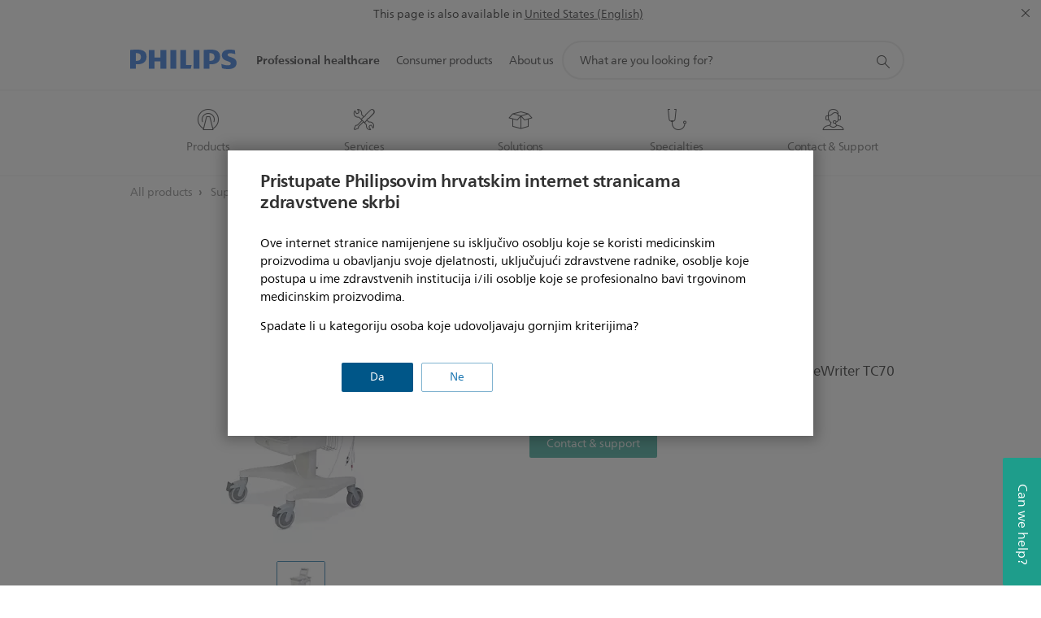

--- FILE ---
content_type: text/html; charset=UTF-8
request_url: https://www.philips.hr/c-bin/b2c-promotion/pr03-promotional-banner.sector.(B2B_HC).locale.(hr_HR).bannertype.(bannerhc).pagetype.(pdp).cat.().subcat.().ctn.(HC860318).sort.(priority).limit.(10).offset.(0).html
body_size: 115
content:
No applicable promotion found

--- FILE ---
content_type: application/javascript
request_url: https://www.philips.hr/etc/philips/bundled/designs/design-healthcare-green/entry-b597fe68.js
body_size: 148628
content:
var Wo=Object.defineProperty;var Go=(je,Ce,h)=>Ce in je?Wo(je,Ce,{enumerable:!0,configurable:!0,writable:!0,value:h}):je[Ce]=h;var Tn=(je,Ce,h)=>(Go(je,typeof Ce!="symbol"?Ce+"":Ce,h),h);System.register(["philips","jquery","modernizr","handlebars"],function(je,Ce){var h,ie,We,Fe;return{setters:[function(rt){h=rt.default},function(rt){ie=rt.default},function(rt){We=rt.default},function(rt){Fe=rt.default}],execute:function(){je({J:Ki,N:Xi,P:Ft,S:zt,k:Yt,l:Zi,m:mn,n:bn,q:Ji,r:gn,s:Qi});let rt=[],Dt=!1;function Se(e,t){let i=arguments.length>2&&arguments[2]!==void 0?arguments[2]:!1;const l={_component:null,isLoaded:!1,selector:t,toString(){return this.isLoaded?this._component.toString():"[component: "+t+"]"},get instances(){return this.isLoaded?this._component.instances:[]},async initialize(){return await this.load(),this._component.initialize(...arguments)},render(){return this._component.render(...arguments)},async load(){if(!this._component){const c=await e();this._component=c.default,this.isLoaded=!0}},async create(c){if(!this.isLoaded){await this.load(),await new Promise(p=>{ie(function(){setTimeout(p,10)})});const r=this.instances.find(p=>p.component&&p.component[0]===c);if(r)return r}return this._component.create(...arguments)}};return In(l,t,i),l}function In(e,t,i){rt.push([t,e,i]),En()}function Pn(e,t){if(!("IntersectionObserver"in window)){t();return}const i=[t],l=r=>{r.map(p=>{p.isIntersecting&&i.length&&(i.pop()(),Array.from(e).forEach(o=>{c.unobserve(o),c.disconnect()}))})},c=new IntersectionObserver(l,{rootMargin:"100px"});Array.from(e).forEach(r=>{c.observe(r)})}async function xn(){const e=rt.slice(0);Dt=!1,rt=[];for(const t of e){const[i,l,c]=t,r=ie(i),p=c||r.parents(".p-hidden").length;try{r.length&&(p?await l.load():Pn(r,async()=>{await l.load()}))}catch(o){console.error(o)}}}function En(){Dt||(Dt=!0,ie(async function(){await xn()}))}function An(){ie(function(){setTimeout(function(){window.philipsApp&&window.philipsApp._resolve()})})}function qo(e,t){window.philipsApp?window.philipsApp.loaded.then(()=>{window.philips.libs[e]=t()}):window.philips.libs[e]=t()}function Yo(e,t){window.philipsApp?window.philipsApp.loaded.then(()=>{window.philips.components.atomic[e]=t()}):window.philips.components.atomic[e]=t()}function Qo(e,t){window.philipsApp?window.philipsApp.loaded.then(()=>{window.philips.components.aggregated[e]=t()}):window.philips.components.aggregated[e]=t()}(function(e,t,i){function l(P,F,L,j){if(L!="d"&&u(P)){var T=v.exec(F),M=P.css(L)==="auto"?0:P.css(L),M=typeof M=="string"?a(M):M;typeof F=="string"&&a(F),j=j===!0?0:M;var V=P.is(":hidden"),U=P.translation();return L=="left"&&(j=parseInt(M,10)+U.x),L=="right"&&(j=parseInt(M,10)+U.x),L=="top"&&(j=parseInt(M,10)+U.y),L=="bottom"&&(j=parseInt(M,10)+U.y),T||F!="show"?T||F!="hide"||(j=0):(j=1,V&&P.css({display:n(P.prop("tagName")),opacity:0})),T?(P=parseFloat(T[2]),T[1]&&(P=(T[1]==="-="?-1:1)*P+parseInt(j,10)),T[3]=="%"&&(P+="%"),P):j}}function c(P,F,L,j,T,M,V,U){var N=P.data(w),N=N&&!o(N)?N:e.extend(!0,{},C),z=T;if(-1<e.inArray(F,m)){var K=N.meta,re=a(P.css(F))||0,te=F+"_o",z=T-re;K[F]=z,K[te]=P.css(F)=="auto"?0+z:re+z||0,N.meta=K,V&&z===0&&(z=0-K[te],K[F]=z,K[te]=0)}return P.data(w,r(P,N,F,L,j,z,M,V,U))}function r(P,F,L,j,T,M,V,U,N){var z=!1;V=V===!0&&U===!0,F=F||{},F.original||(F.original={},z=!0),F.properties=F.properties||{},F.secondary=F.secondary||{},U=F.meta;for(var K=F.original,re=F.properties,te=F.secondary,oe=g.length-1;0<=oe;oe--){var ue=g[oe]+"transition-property",ve=g[oe]+"transition-duration",be=g[oe]+"transition-timing-function";L=V?g[oe]+"transform":L,z&&(K[ue]=P.css(ue)||"",K[ve]=P.css(ve)||"",K[be]=P.css(be)||""),te[L]=V?N===!0||A===!0&&N!==!1&&x?"translate3d("+U.left+"px, "+U.top+"px, 0)":"translate("+U.left+"px,"+U.top+"px)":M,re[ue]=(re[ue]?re[ue]+",":"")+L,re[ve]=(re[ve]?re[ve]+",":"")+j+"ms",re[be]=(re[be]?re[be]+",":"")+T}return F}function p(P){for(var F in P)if(!(F!="width"&&F!="height"||P[F]!="show"&&P[F]!="hide"&&P[F]!="toggle"))return!0;return!1}function o(P){for(var F in P)return!1;return!0}function n(P){P=P.toUpperCase();var F={LI:"list-item",TR:"table-row",TD:"table-cell",TH:"table-cell",CAPTION:"table-caption",COL:"table-column",COLGROUP:"table-column-group",TFOOT:"table-footer-group",THEAD:"table-header-group",TBODY:"table-row-group"};return typeof F[P]=="string"?F[P]:"block"}function a(P){return parseFloat(P.replace(P.match(/\D+$/),""))}function u(P){var F=!0;return P.each(function(L,j){return F=F&&j.ownerDocument}),F}function s(P,F,L){if(!u(L))return!1;var j=-1<e.inArray(P,f);return P!="width"&&P!="height"&&P!="opacity"||parseFloat(F)!==parseFloat(L.css(P))||(j=!1),j}var f="top right bottom left opacity height width".split(" "),m=["top","right","bottom","left"],g=["-webkit-","-moz-","-o-",""],S=["avoidTransforms","useTranslate3d","leaveTransforms"],v=/^([+-]=)?([\d+-.]+)(.*)$/,d=/([A-Z])/g,C={secondary:{},meta:{top:0,right:0,bottom:0,left:0}},w="jQe",_=null,k=!1,b=(document.body||document.documentElement).style,O=b.WebkitTransition!==void 0||b.MozTransition!==void 0||b.OTransition!==void 0||b.transition!==void 0,x="WebKitCSSMatrix"in window&&"m11"in new WebKitCSSMatrix,A=x;e.expr&&e.expr.pseudos&&(_=e.expr.pseudos.animated,e.expr.pseudos.animated=function(P){return e(P).data("events")&&e(P).data("events")["webkitTransitionEnd oTransitionEnd transitionend"]?!0:_.call(this,P)}),e.extend({toggle3DByDefault:function(){return A=!A},toggleDisabledByDefault:function(){return k=!k},setDisabledByDefault:function(P){return k=P}}),e.fn.translation=function(){if(!this[0])return null;var P=window.getComputedStyle(this[0],null),F={x:0,y:0};if(P)for(var L=g.length-1;0<=L;L--){var j=P.getPropertyValue(g[L]+"transform");if(j&&/matrix/i.test(j)){P=j.replace(/^matrix\(/i,"").split(/, |\)$/g),F={x:parseInt(P[4],10),y:parseInt(P[5],10)};break}}return F},e.fn.animate=function(P,F,L,j){P=P||{};var T=!(typeof P.bottom<"u"||typeof P.right<"u"),M=e.speed(F,L,j),V=0,U=function(){V--,V===0&&typeof M.complete=="function"&&M.complete.apply(this,arguments)};return(typeof P.avoidCSSTransitions<"u"?P.avoidCSSTransitions:k)===!0||!O||o(P)||p(P)||0>=M.duration||M.step?t.apply(this,arguments):this[M.queue===!0?"queue":"each"](function(){var N=e(this),z=e.extend({},M),K=function(fe){var we=N.data(w)||{original:{}},_e={};if(fe.eventPhase==2){if(P.leaveTransforms!==!0){for(fe=g.length-1;0<=fe;fe--)_e[g[fe]+"transform"]="";if(T&&typeof we.meta<"u"){fe=0;for(var ge;ge=m[fe];++fe)_e[ge]=we.meta[ge+"_o"]+"px",e(this).css(ge,_e[ge])}}N.off("webkitTransitionEnd oTransitionEnd transitionend").css(we.original).css(_e).data(w,null),P.opacity==="hide"&&N.css({display:"none",opacity:""}),U.call(this)}},te={bounce:"cubic-bezier(0.0, 0.35, .5, 1.3)",linear:"linear",swing:"ease-in-out",easeInQuad:"cubic-bezier(0.550, 0.085, 0.680, 0.530)",easeInCubic:"cubic-bezier(0.550, 0.055, 0.675, 0.190)",easeInQuart:"cubic-bezier(0.895, 0.030, 0.685, 0.220)",easeInQuint:"cubic-bezier(0.755, 0.050, 0.855, 0.060)",easeInSine:"cubic-bezier(0.470, 0.000, 0.745, 0.715)",easeInExpo:"cubic-bezier(0.950, 0.050, 0.795, 0.035)",easeInCirc:"cubic-bezier(0.600, 0.040, 0.980, 0.335)",easeInBack:"cubic-bezier(0.600, -0.280, 0.735, 0.045)",easeOutQuad:"cubic-bezier(0.250, 0.460, 0.450, 0.940)",easeOutCubic:"cubic-bezier(0.215, 0.610, 0.355, 1.000)",easeOutQuart:"cubic-bezier(0.165, 0.840, 0.440, 1.000)",easeOutQuint:"cubic-bezier(0.230, 1.000, 0.320, 1.000)",easeOutSine:"cubic-bezier(0.390, 0.575, 0.565, 1.000)",easeOutExpo:"cubic-bezier(0.190, 1.000, 0.220, 1.000)",easeOutCirc:"cubic-bezier(0.075, 0.820, 0.165, 1.000)",easeOutBack:"cubic-bezier(0.175, 0.885, 0.320, 1.275)",easeInOutQuad:"cubic-bezier(0.455, 0.030, 0.515, 0.955)",easeInOutCubic:"cubic-bezier(0.645, 0.045, 0.355, 1.000)",easeInOutQuart:"cubic-bezier(0.770, 0.000, 0.175, 1.000)",easeInOutQuint:"cubic-bezier(0.860, 0.000, 0.070, 1.000)",easeInOutSine:"cubic-bezier(0.445, 0.050, 0.550, 0.950)",easeInOutExpo:"cubic-bezier(1.000, 0.000, 0.000, 1.000)",easeInOutCirc:"cubic-bezier(0.785, 0.135, 0.150, 0.860)",easeInOutBack:"cubic-bezier(0.680, -0.550, 0.265, 1.550)"},re={},te=te[z.easing||"swing"]?te[z.easing||"swing"]:z.easing||"swing",oe;for(oe in P)if(e.inArray(oe,S)===-1){var ue=-1<e.inArray(oe,m),ve=l(N,P[oe],oe,ue&&P.avoidTransforms!==!0);s(oe,ve,N)?c(N,oe,z.duration,te,ve,ue&&P.avoidTransforms!==!0,T,P.useTranslate3d):re[oe]=P[oe]}if(N.off("webkitTransitionEnd oTransitionEnd transitionend"),oe=N.data(w),!oe||o(oe)||o(oe.secondary))z.queue=!1;else{V++,N.css(oe.properties);var be=oe.secondary;setTimeout(function(){N.on("webkitTransitionEnd oTransitionEnd transitionend",K).css(be)})}return o(re)||(V++,t.apply(N,[re,{duration:z.duration,easing:e.easing[z.easing]?z.easing:e.easing.swing?"swing":"linear",complete:U,queue:z.queue}])),!0})},e.fn.animate.defaults={},e.fn.stop=function(P,F,L){return O?(P&&this.queue([]),this.each(function(){var j=e(this),T=j.data(w);if(T&&!o(T)){var M,V={};if(F){if(V=T.secondary,!L&&typeof T.meta.left_o!==void 0||typeof T.meta.top_o!==void 0)for(V.left=typeof T.meta.left_o!==void 0?T.meta.left_o:"auto",V.top=typeof T.meta.top_o!==void 0?T.meta.top_o:"auto",M=g.length-1;0<=M;M--)V[g[M]+"transform"]=""}else if(!o(T.secondary)){var U=window.getComputedStyle(j[0],null);if(U){for(var N in T.secondary)if(T.secondary.hasOwnProperty(N)&&(N=N.replace(d,"-$1").toLowerCase(),V[N]=U.getPropertyValue(N),!L&&/matrix/i.test(V[N])))for(M=V[N].replace(/^matrix\(/i,"").split(/, |\)$/g),V.left=parseFloat(M[4])+parseFloat(j.css("left"))+"px"||"auto",V.top=parseFloat(M[5])+parseFloat(j.css("top"))+"px"||"auto",M=g.length-1;0<=M;M--)V[g[M]+"transform"]=""}}j.off("webkitTransitionEnd oTransitionEnd transitionend"),j.css(T.original).css(V).data(w,null)}else i.apply(j,[P,F])}),this):i.apply(this,[P,F])}})(jQuery,jQuery.fn.animate,jQuery.fn.stop),function(e){typeof define=="function"&&define.amd?define(["jquery"],function(t){return e(t)}):typeof Ce=="object"&&typeof Ce.exports=="object"?je=e(require("jquery")):e(jQuery)}(function(e){function t(s){var f=7.5625,m=2.75;return s<1/m?f*s*s:s<2/m?f*(s-=1.5/m)*s+.75:s<2.5/m?f*(s-=2.25/m)*s+.9375:f*(s-=2.625/m)*s+.984375}e.easing!==void 0&&(e.easing.jswing=e.easing.swing);var i=Math.pow,l=Math.sqrt,c=Math.sin,r=Math.cos,p=Math.PI,o=1.70158,n=1.525*o,a=2*p/3,u=2*p/4.5;e.extend(e.easing,{def:"easeOutQuad",swing:function(s){return e.easing[e.easing.def](s)},easeInQuad:function(s){return s*s},easeOutQuad:function(s){return 1-(1-s)*(1-s)},easeInOutQuad:function(s){return s<.5?2*s*s:1-i(-2*s+2,2)/2},easeInCubic:function(s){return s*s*s},easeOutCubic:function(s){return 1-i(1-s,3)},easeInOutCubic:function(s){return s<.5?4*s*s*s:1-i(-2*s+2,3)/2},easeInQuart:function(s){return s*s*s*s},easeOutQuart:function(s){return 1-i(1-s,4)},easeInOutQuart:function(s){return s<.5?8*s*s*s*s:1-i(-2*s+2,4)/2},easeInQuint:function(s){return s*s*s*s*s},easeOutQuint:function(s){return 1-i(1-s,5)},easeInOutQuint:function(s){return s<.5?16*s*s*s*s*s:1-i(-2*s+2,5)/2},easeInSine:function(s){return 1-r(s*p/2)},easeOutSine:function(s){return c(s*p/2)},easeInOutSine:function(s){return-(r(p*s)-1)/2},easeInExpo:function(s){return s===0?0:i(2,10*s-10)},easeOutExpo:function(s){return s===1?1:1-i(2,-10*s)},easeInOutExpo:function(s){return s===0?0:s===1?1:s<.5?i(2,20*s-10)/2:(2-i(2,-20*s+10))/2},easeInCirc:function(s){return 1-l(1-i(s,2))},easeOutCirc:function(s){return l(1-i(s-1,2))},easeInOutCirc:function(s){return s<.5?(1-l(1-i(2*s,2)))/2:(l(1-i(-2*s+2,2))+1)/2},easeInElastic:function(s){return s===0?0:s===1?1:-i(2,10*s-10)*c((10*s-10.75)*a)},easeOutElastic:function(s){return s===0?0:s===1?1:i(2,-10*s)*c((10*s-.75)*a)+1},easeInOutElastic:function(s){return s===0?0:s===1?1:s<.5?-(i(2,20*s-10)*c((20*s-11.125)*u))/2:i(2,-20*s+10)*c((20*s-11.125)*u)/2+1},easeInBack:function(s){return(o+1)*s*s*s-o*s*s},easeOutBack:function(s){return 1+(o+1)*i(s-1,3)+o*i(s-1,2)},easeInOutBack:function(s){return s<.5?i(2*s,2)*(7.189819*s-n)/2:(i(2*s-2,2)*((n+1)*(2*s-2)+n)+2)/2},easeInBounce:function(s){return 1-t(1-s)},easeOutBounce:t,easeInOutBounce:function(s){return s<.5?(1-t(1-2*s))/2:(1+t(2*s-1))/2}})}),function(e,t){"use strict";var i=function(o,n){return new i.Instance(o,n||{})};i.defaults={stop_browser_behavior:{userSelect:"none",touchAction:"pan-y",touchCallout:"none",contentZooming:"none",userDrag:"none",tapHighlightColor:"rgba(0,0,0,0)"}},i.HAS_POINTEREVENTS=navigator.pointerEnabled||navigator.msPointerEnabled,i.HAS_TOUCHEVENTS="ontouchstart"in e,i.MOBILE_REGEX=/mobile|tablet|ip(ad|hone|od)|android/i,i.NO_MOUSEEVENTS=i.HAS_TOUCHEVENTS&&navigator.userAgent.match(i.MOBILE_REGEX),i.EVENT_TYPES={},i.DIRECTION_DOWN="down",i.DIRECTION_LEFT="left",i.DIRECTION_UP="up",i.DIRECTION_RIGHT="right",i.POINTER_MOUSE="mouse",i.POINTER_TOUCH="touch",i.POINTER_PEN="pen",i.EVENT_START="start",i.EVENT_MOVE="move",i.EVENT_END="end",i.DOCUMENT=document,i.plugins={},i.READY=!1;function l(){if(!i.READY){i.event.determineEventTypes();for(var o in i.gestures)i.gestures.hasOwnProperty(o)&&i.detection.register(i.gestures[o]);i.event.onTouch(i.DOCUMENT,i.EVENT_MOVE,i.detection.detect),i.event.onTouch(i.DOCUMENT,i.EVENT_END,i.detection.detect),i.READY=!0}}i.Instance=function(o,n){var a=this;return l(),this.element=o,this.enabled=!0,this.options=i.utils.extend(i.utils.extend({},i.defaults),n||{}),this.options.stop_browser_behavior&&i.utils.stopDefaultBrowserBehavior(this.element,this.options.stop_browser_behavior),i.event.onTouch(o,i.EVENT_START,function(u){a.enabled&&i.detection.startDetect(a,u)}),this},i.Instance.prototype={on:function(n,a){for(var u=n.split(" "),s=0;s<u.length;s++)this.element.addEventListener(u[s],a,!1);return this},off:function(n,a){for(var u=n.split(" "),s=0;s<u.length;s++)this.element.removeEventListener(u[s],a,!1);return this},trigger:function(n,a){var u=i.DOCUMENT.createEvent("Event");u.initEvent(n,!0,!0),u.gesture=a;var s=this.element;return i.utils.hasParent(a.target,s)&&(s=a.target),s.dispatchEvent(u),this},enable:function(n){return this.enabled=n,this}};var c=null,r=!1,p=!1;i.event={bindDom:function(o,n,a){for(var u=n.split(" "),s=0;s<u.length;s++)o.addEventListener(u[s],a,!1)},onTouch:function(n,a,u){var s=this;this.bindDom(n,i.EVENT_TYPES[a],function(m){var g=m.type.toLowerCase();if(!(g.match(/mouse/)&&p)){g.match(/touch/)||g.match(/pointerdown/)||g.match(/mouse/)&&m.which===1?r=!0:g.match(/mouse/)&&m.which!==1&&(r=!1),g.match(/touch|pointer/)&&(p=!0);var S=0;r&&(i.HAS_POINTEREVENTS&&a!=i.EVENT_END?S=i.PointerEvent.updatePointer(a,m):g.match(/touch/)?S=m.touches.length:p||(S=g.match(/up/)?0:1),S>0&&a==i.EVENT_END?a=i.EVENT_MOVE:S||(a=i.EVENT_END),!S&&c!==null?m=c:c=m,u.call(i.detection,s.collectEventData(n,a,m)),i.HAS_POINTEREVENTS&&a==i.EVENT_END&&(S=i.PointerEvent.updatePointer(a,m))),S||(c=null,r=!1,p=!1,i.PointerEvent.reset())}})},determineEventTypes:function(){var n;i.HAS_POINTEREVENTS?n=i.PointerEvent.getEvents():i.NO_MOUSEEVENTS?n=["touchstart","touchmove","touchend touchcancel"]:n=["touchstart mousedown","touchmove mousemove","touchend touchcancel mouseup"],i.EVENT_TYPES[i.EVENT_START]=n[0],i.EVENT_TYPES[i.EVENT_MOVE]=n[1],i.EVENT_TYPES[i.EVENT_END]=n[2]},getTouchList:function(n){return i.HAS_POINTEREVENTS?i.PointerEvent.getTouchList():n.touches?n.touches:[{identifier:1,pageX:n.pageX,pageY:n.pageY,target:n.target}]},collectEventData:function(n,a,u){var s=this.getTouchList(u,a),f=i.POINTER_TOUCH;return(u.type.match(/mouse/)||i.PointerEvent.matchType(i.POINTER_MOUSE,u))&&(f=i.POINTER_MOUSE),{center:i.utils.getCenter(s),timeStamp:new Date().getTime(),target:u.target,touches:s,eventType:a,pointerType:f,srcEvent:u,preventDefault:function(){this.srcEvent.preventManipulation&&this.srcEvent.preventManipulation(),this.srcEvent.preventDefault&&this.srcEvent.preventDefault()},stopPropagation:function(){this.srcEvent.stopPropagation()},stopDetect:function(){return i.detection.stopDetect()}}}},i.PointerEvent={pointers:{},getTouchList:function(){var o=this,n=[];return Object.keys(o.pointers).sort().forEach(function(a){n.push(o.pointers[a])}),n},updatePointer:function(o,n){return o==i.EVENT_END?this.pointers={}:(n.identifier=n.pointerId,this.pointers[n.pointerId]=n),Object.keys(this.pointers).length},matchType:function(o,n){if(!n.pointerType)return!1;var a={};return a[i.POINTER_MOUSE]=n.pointerType==n.MSPOINTER_TYPE_MOUSE||n.pointerType==i.POINTER_MOUSE,a[i.POINTER_TOUCH]=n.pointerType==n.MSPOINTER_TYPE_TOUCH||n.pointerType==i.POINTER_TOUCH,a[i.POINTER_PEN]=n.pointerType==n.MSPOINTER_TYPE_PEN||n.pointerType==i.POINTER_PEN,a[o]},getEvents:function(){return["pointerdown MSPointerDown","pointermove MSPointerMove","pointerup pointercancel MSPointerUp MSPointerCancel"]},reset:function(){this.pointers={}}},i.utils={extend:function(n,a,u){for(var s in a)n[s]!==t&&u||(n[s]=a[s]);return n},hasParent:function(o,n){for(;o;){if(o==n)return!0;o=o.parentNode}return!1},getCenter:function(n){for(var a=[],u=[],s=0,f=n.length;s<f;s++)a.push(n[s].pageX),u.push(n[s].pageY);return{pageX:(Math.min.apply(Math,a)+Math.max.apply(Math,a))/2,pageY:(Math.min.apply(Math,u)+Math.max.apply(Math,u))/2}},getVelocity:function(n,a,u){return{x:Math.abs(a/n)||0,y:Math.abs(u/n)||0}},getAngle:function(n,a){var u=a.pageY-n.pageY,s=a.pageX-n.pageX;return Math.atan2(u,s)*180/Math.PI},getDirection:function(n,a){var u=Math.abs(n.pageX-a.pageX),s=Math.abs(n.pageY-a.pageY);return u>=s?n.pageX-a.pageX>0?i.DIRECTION_LEFT:i.DIRECTION_RIGHT:n.pageY-a.pageY>0?i.DIRECTION_UP:i.DIRECTION_DOWN},getDistance:function(n,a){var u=a.pageX-n.pageX,s=a.pageY-n.pageY;return Math.sqrt(u*u+s*s)},getScale:function(n,a){return n.length>=2&&a.length>=2?this.getDistance(a[0],a[1])/this.getDistance(n[0],n[1]):1},getRotation:function(n,a){return n.length>=2&&a.length>=2?this.getAngle(a[1],a[0])-this.getAngle(n[1],n[0]):0},isVertical:function(n){return n==i.DIRECTION_UP||n==i.DIRECTION_DOWN},stopDefaultBrowserBehavior:function(n,a){var u,s=["webkit","khtml","moz","ms","o",""];if(!(!a||!n.style)){for(var f=0;f<s.length;f++)for(var m in a)a.hasOwnProperty(m)&&(u=m,s[f]&&(u=s[f]+u.substring(0,1).toUpperCase()+u.substring(1)),n.style[u]=a[m]);a.userSelect=="none"&&(n.onselectstart=function(){return!1})}}},i.detection={gestures:[],current:null,previous:null,stopped:!1,startDetect:function(n,a){this.current||(this.stopped=!1,this.current={inst:n,startEvent:i.utils.extend({},a),lastEvent:!1,name:""},this.detect(a))},detect:function(n){if(!(!this.current||this.stopped)){n=this.extendEventData(n);for(var a=this.current.inst.options,u=0,s=this.gestures.length;u<s;u++){var f=this.gestures[u];if(!this.stopped&&a[f.name]!==!1&&f.handler.call(f,n,this.current.inst)===!1){this.stopDetect();break}}return this.current&&(this.current.lastEvent=n),n.eventType==i.EVENT_END&&!n.touches.length-1&&this.stopDetect(),n}},stopDetect:function(){this.previous=i.utils.extend({},this.current),this.current=null,this.stopped=!0},extendEventData:function(n){var a=this.current.startEvent;if(a&&(n.touches.length!=a.touches.length||n.touches===a.touches)){a.touches=[];for(var u=0,s=n.touches.length;u<s;u++)a.touches.push(i.utils.extend({},n.touches[u]))}var f=n.timeStamp-a.timeStamp,m=n.center.pageX-a.center.pageX,g=n.center.pageY-a.center.pageY,S=i.utils.getVelocity(f,m,g);return i.utils.extend(n,{deltaTime:f,deltaX:m,deltaY:g,velocityX:S.x,velocityY:S.y,distance:i.utils.getDistance(a.center,n.center),angle:i.utils.getAngle(a.center,n.center),direction:i.utils.getDirection(a.center,n.center),scale:i.utils.getScale(a.touches,n.touches),rotation:i.utils.getRotation(a.touches,n.touches),startEvent:a}),n},register:function(n){var a=n.defaults||{};return a[n.name]===t&&(a[n.name]=!0),i.utils.extend(i.defaults,a,!0),n.index=n.index||1e3,this.gestures.push(n),this.gestures.sort(function(u,s){return u.index<s.index?-1:u.index>s.index?1:0}),this.gestures}},i.gestures=i.gestures||{},i.gestures.Hold={name:"hold",index:10,defaults:{hold_timeout:500,hold_threshold:1},timer:null,handler:function(n,a){switch(n.eventType){case i.EVENT_START:clearTimeout(this.timer),i.detection.current.name=this.name,this.timer=setTimeout(function(){i.detection.current.name=="hold"&&a.trigger("hold",n)},a.options.hold_timeout);break;case i.EVENT_MOVE:n.distance>a.options.hold_threshold&&clearTimeout(this.timer);break;case i.EVENT_END:clearTimeout(this.timer);break}}},i.gestures.Tap={name:"tap",index:100,defaults:{tap_max_touchtime:250,tap_max_distance:10,tap_always:!0,doubletap_distance:20,doubletap_interval:300},handler:function(n,a){if(n.eventType==i.EVENT_END){var u=i.detection.previous,s=!1;if(n.deltaTime>a.options.tap_max_touchtime||n.distance>a.options.tap_max_distance)return;u&&u.name=="tap"&&n.timeStamp-u.lastEvent.timeStamp<a.options.doubletap_interval&&n.distance<a.options.doubletap_distance&&(a.trigger("doubletap",n),s=!0),(!s||a.options.tap_always)&&(i.detection.current.name="tap",a.trigger(i.detection.current.name,n))}}},i.gestures.Swipe={name:"swipe",index:40,defaults:{swipe_max_touches:1,swipe_velocity:.7},handler:function(n,a){if(n.eventType==i.EVENT_END){if(a.options.swipe_max_touches>0&&n.touches.length>a.options.swipe_max_touches)return;(n.velocityX>a.options.swipe_velocity||n.velocityY>a.options.swipe_velocity)&&(a.trigger(this.name,n),a.trigger(this.name+n.direction,n))}}},i.gestures.Drag={name:"drag",index:50,defaults:{drag_min_distance:10,correct_for_drag_min_distance:!0,drag_max_touches:1,drag_block_horizontal:!1,drag_block_vertical:!1,drag_lock_to_axis:!1,drag_lock_min_distance:25},triggered:!1,handler:function(n,a){if(i.detection.current.name!=this.name&&this.triggered){a.trigger(this.name+"end",n),this.triggered=!1;return}if(!(a.options.drag_max_touches>0&&n.touches.length>a.options.drag_max_touches))switch(n.eventType){case i.EVENT_START:this.triggered=!1;break;case i.EVENT_MOVE:if(n.distance<a.options.drag_min_distance&&i.detection.current.name!=this.name)return;if(i.detection.current.name!=this.name&&(i.detection.current.name=this.name,a.options.correct_for_drag_min_distance)){var u=Math.abs(a.options.drag_min_distance/n.distance);i.detection.current.startEvent.center.pageX+=n.deltaX*u,i.detection.current.startEvent.center.pageY+=n.deltaY*u,n=i.detection.extendEventData(n)}(i.detection.current.lastEvent.drag_locked_to_axis||a.options.drag_lock_to_axis&&a.options.drag_lock_min_distance<=n.distance)&&(n.drag_locked_to_axis=!0);var s=i.detection.current.lastEvent.direction;n.drag_locked_to_axis&&s!==n.direction&&(i.utils.isVertical(s)?n.direction=n.deltaY<0?i.DIRECTION_UP:i.DIRECTION_DOWN:n.direction=n.deltaX<0?i.DIRECTION_LEFT:i.DIRECTION_RIGHT),this.triggered||(a.trigger(this.name+"start",n),this.triggered=!0),a.trigger(this.name,n),a.trigger(this.name+n.direction,n),(a.options.drag_block_vertical&&i.utils.isVertical(n.direction)||a.options.drag_block_horizontal&&!i.utils.isVertical(n.direction))&&n.preventDefault();break;case i.EVENT_END:this.triggered&&a.trigger(this.name+"end",n),this.triggered=!1;break}}},i.gestures.Transform={name:"transform",index:45,defaults:{transform_min_scale:.01,transform_min_rotation:1,transform_always_block:!1},triggered:!1,handler:function(n,a){if(i.detection.current.name!=this.name&&this.triggered){a.trigger(this.name+"end",n),this.triggered=!1;return}if(!(n.touches.length<2))switch(a.options.transform_always_block&&n.preventDefault(),n.eventType){case i.EVENT_START:this.triggered=!1;break;case i.EVENT_MOVE:var u=Math.abs(1-n.scale),s=Math.abs(n.rotation);if(u<a.options.transform_min_scale&&s<a.options.transform_min_rotation)return;i.detection.current.name=this.name,this.triggered||(a.trigger(this.name+"start",n),this.triggered=!0),a.trigger(this.name,n),s>a.options.transform_min_rotation&&a.trigger("rotate",n),u>a.options.transform_min_scale&&(a.trigger("pinch",n),a.trigger("pinch"+(n.scale<1?"in":"out"),n));break;case i.EVENT_END:this.triggered&&a.trigger(this.name+"end",n),this.triggered=!1;break}}},i.gestures.Touch={name:"touch",index:-1/0,defaults:{prevent_default:!1,prevent_mouseevents:!1},handler:function(n,a){if(a.options.prevent_mouseevents&&n.pointerType==i.POINTER_MOUSE){n.stopDetect();return}a.options.prevent_default&&n.preventDefault(),n.eventType==i.EVENT_START&&a.trigger(this.name,n)}},i.gestures.Release={name:"release",index:1/0,handler:function(n,a){n.eventType==i.EVENT_END&&a.trigger(this.name,n)}},e.Hammer=i}(globalThis),function(e,t){"use strict";e!==t&&(Hammer.event.bindDom=function(i,l,c){e(i).on(l,function(r){var p=r.originalEvent||r;p.pageX===t&&(p.pageX=r.pageX,p.pageY=r.pageY),p.target||(p.target=r.target),p.which===t&&(p.which=p.button),p.preventDefault||(p.preventDefault=r.preventDefault),p.stopPropagation||(p.stopPropagation=r.stopPropagation),c.call(this,p)})},Hammer.Instance.prototype.on=function(i,l){return e(this.element).on(i,l)},Hammer.Instance.prototype.off=function(i,l){return e(this.element).off(i,l)},Hammer.Instance.prototype.trigger=function(i,l){var c=e(this.element);return c.has(l.target).length&&(c=e(l.target)),c.trigger({type:i,gesture:l})},e.fn.hammer=function(i){return this.each(function(){var l=e(this),c=l.data("hammer");c?c&&i&&Hammer.utils.extend(c.options,i):l.data("hammer",new Hammer(this,i||{}))})})}(window.jQuery||window.Zepto),function(e){typeof define=="function"&&define.amd?define(["jquery"],e):typeof je=="object"?Ce.exports=e(require("jquery")):e(ie)}(function(e){var t=/\+/g;function i(n){return o.raw?n:encodeURIComponent(n)}function l(n){return o.raw?n:decodeURIComponent(n)}function c(n){return i(o.json?JSON.stringify(n):String(n))}function r(n){n.indexOf('"')===0&&(n=n.slice(1,-1).replace(/\\"/g,'"').replace(/\\\\/g,"\\"));try{return n=decodeURIComponent(n.replace(t," ")),o.json?JSON.parse(n):n}catch{}}function p(n,a){var u=o.raw?n:r(n);return typeof a=="function"?a(u):u}var o=e.cookie=function(n,a,u){if(arguments.length>1&&typeof a!="function"){if(u=e.extend({},o.defaults,u),typeof u.expires=="number"){var s=u.expires,f=u.expires=new Date;f.setMilliseconds(f.getMilliseconds()+s*864e5)}return document.cookie=[i(n),"=",c(a),u.expires?"; expires="+u.expires.toUTCString():"",u.path?"; path="+u.path:"",u.domain?"; domain="+u.domain:"",u.secure?"; secure":""].join("")}for(var m=n?void 0:{},g=document.cookie?document.cookie.split("; "):[],S=0,v=g.length;S<v;S++){var d=g[S].split("="),C=l(d.shift()),w=d.join("=");if(n===C){m=p(w,a);break}!n&&(w=p(w))!==void 0&&(m[C]=w)}return m};o.defaults={},e.removeCookie=function(n,a){return e.cookie(n,"",e.extend({},a,{expires:-1})),!e.cookie(n)}}),function(e){function t(i,l){this.$el=i,this.options=e.extend(this._options,l);var c=this;this.$el.setDot=function(r,p){r==="animateToActiveCircle"&&p&&p.animateTime&&(c.options.animateTime=p.animateTime),c.onSetDot(r)},this.onSetDot(this.options.action)}t.prototype.$el=null,t.prototype.raph=null,t.prototype.options={},t.prototype._options={inactiveColor:"#CCC",activeColor:"#005AFF",readyColor:"#6fa9ff",animateTime:1e4,action:"drawInactiveCircle",circleAnimationInit:270,radiusActive:7,radiusInActive:7},t.prototype.onSetDot=function(i){var l=this;Ce.import("./raphael.stripped.min-adbe4185.js").then(function(){l.onSetDot_(i)})},t.prototype.onSetDot_=function(i){switch(this.$el.empty(),this.animation!=null&&this.animation.stop(),this.$el.data("animation")&&(this.$el.data("animation").stop(),this.$el.data("animation",null)),clearTimeout(this.$el.data("timer")),this.raph=Raphael(this.$el.get(0)),i){case"drawInactiveCircle":this.drawInactiveCircle();break;case"drawActiveCircle":this.drawActiveCircle();break;case"drawNonAnimatingActiveCircle":this.drawNonAnimatingActiveCircle();break;case"animateToActiveCircle":this.drawCurrentInactiveCircle(),this.animateActiveCircle();break}},t.prototype.drawInactiveCircle=function(){this.raph.circle(10,10,this.options.radiusInActive).attr({fill:this.options.inactiveColor,stroke:this.options.inactiveColor})},t.prototype.drawCurrentInactiveCircle=function(){this.raph.circle(10,10,this.options.radiusActive).attr({fill:this.options.inactiveColor,stroke:this.options.inactiveColor})},t.prototype.drawActiveCircle=function(){this.raph.circle(10,10,this.options.radiusInActive).attr({fill:this.options.activeColor,stroke:this.options.activeColor})},t.prototype.drawNonAnimatingActiveCircle=function(){this.raph.circle(10,10,this.options.radiusActive).attr({fill:this.options.activeColor,stroke:this.options.activeColor});var i=this;this.$el.data("timer",setTimeout(function(){i.finishedAnimating(i.options.circleAnimationInit)},this._options.animateTime))},t.prototype.animateActiveCircle=function(){c=this,this.raph.customAttributes.segment=function(r,p,o,n,a){var u=a-n>180,s=(a-n)/360;return n=n%360*Math.PI/180,a=a%360*Math.PI/180,{path:[["M",r,p],["l",o*Math.cos(n),o*Math.sin(n)],["A",o,o,0,+u,1,r+o*Math.cos(a),p+o*Math.sin(a)],["z"]],fill:c.options.activeColor}};var i=this.raph.set();i.push(this.raph.path().attr({segment:[10,10,this.options.radiusActive,this.options.circleAnimationInit,271],stroke:this.options.activeColor}));var l=this.options.circleAnimationInit+359,c=this;this.animation=i[0].animate({segment:[10,10,this.options.radiusActive,this.options.circleAnimationInit,l]},this.options.animateTime,"circular",function(){c.finishedAnimating(c.options.circleAnimationInit)}),this.$el.data("animation",this.animation)},t.prototype.finishedAnimating=function(i){this.$el.trigger("ANIMATION_DONE")},e.fn.timerDot=function(i){var l=e(this),c=new t(l,i);return l}}(ie);function Rt(e){let t=arguments.length>1&&arguments[1]!==void 0?arguments[1]:"mfpPopup",i=arguments.length>2&&arguments[2]!==void 0?arguments[2]:"wrap2",l=arguments.length>3&&arguments[3]!==void 0?arguments[3]:"bg2";var c="Close",r="BeforeClose",p="AfterClose",o="BeforeAppend",n="MarkupParse",a="Open",u="Change",s="mfp",f="."+s,m="mfp-ready",g="mfp-removing",S="mfp-prevent-close",v=['<div class="p-popup-close mfp-close">','Close<i class="p-square mfp-close p-icon-close-02 p-small"></i>',"</div>",'<div class="p-popup-back mfp-close"><span class="mfp-close">Back to Page</span></div>'].join("");t==="mfpPopup"&&(v='<button title="%title%" type="button" class="mfp-close">&times;</button>');var d,C=function(){},w=!!window.jQuery,_,k=e(window),b,O,x,A,P,F=function(H,Q){d.ev.on(s+H+f,Q)},L=function(H,Q,ae,q){var Y=document.createElement("div");return Y.className="mfp-"+H,ae&&(Y.innerHTML=ae),q?Q&&Q.appendChild(Y):(Y=e(Y),Q&&Y.appendTo(Q)),Y},j=function(H,Q){d.ev.triggerHandler(s+H,Q),d.st.callbacks&&(H=H.charAt(0).toLowerCase()+H.slice(1),d.st.callbacks[H]&&d.st.callbacks[H].apply(d,Array.isArray(Q)?Q:[Q]))},T=function(H){return(H!==P||!d.currTemplate.closeBtn)&&(d.currTemplate.closeBtn=e(d.st.closeMarkup.replace("%title%",d.st.tClose)),P=H),d.currTemplate.closeBtn},M=function(){e[t].instance||(d=new C,d.init(),e[t].instance=d)},V=function(){var H=document.createElement("p").style,Q=["ms","O","Moz","Webkit"];if(H.transition!==void 0)return!0;for(;Q.length;)if(Q.pop()+"Transition"in H)return!0;return!1};C.prototype={constructor:C,init:function(){var H=navigator.appVersion;d.isIE7=H.indexOf("MSIE 7.")!==-1,d.isIE8=H.indexOf("MSIE 8.")!==-1,d.isLowIE=d.isIE7||d.isIE8,d.isAndroid=/android/gi.test(H),d.isIOS=/iphone|ipad|ipod/gi.test(H),d.supportsTransition=V(),d.probablyMobile=d.isAndroid||d.isIOS||/(Opera Mini)|Kindle|webOS|BlackBerry|(Opera Mobi)|(Windows Phone)|IEMobile/i.test(navigator.userAgent),O=e(document),d.popupsCache={}},open:function(H){b||(b=e(document.body));var Q;if(H.isObj===!1){d.items=H.items.toArray(),d.index=0;var ae=H.items,q;for(Q=0;Q<ae.length;Q++)if(q=ae[Q],q.parsed&&(q=q.el[0]),q===H.el[0]){d.index=Q;break}}else d.items=Array.isArray(H.items)?H.items:[H.items],d.index=H.index||0;if(d.isOpen){d.updateItemHTML();return}d.types=[],A="",H.mainEl&&H.mainEl.length?d.ev=H.mainEl.eq(0):d.ev=O,H.key?(d.popupsCache[H.key]||(d.popupsCache[H.key]={}),d.currTemplate=d.popupsCache[H.key]):d.currTemplate={},d.st=e.extend(!0,{},e[t].defaults,H),d.fixedContentPos=d.st.fixedContentPos==="auto"?!d.probablyMobile:d.st.fixedContentPos,d.st.modal&&(d.st.closeOnContentClick=!1,d.st.closeOnBgClick=!1,d.st.showCloseBtn=!1,d.st.enableEscapeKey=!1),d.bgOverlay||(d.bgOverlay=L(l).on("click"+f,function(){d.close()}),d.wrap=L(i).attr("tabindex",-1).on("click"+f,function(R){d._checkIfClose(R.target)&&d.close()}),d.container=L("container",d.wrap)),d.contentContainer=L("content"),d.st.preloader&&(d.preloader=L("preloader",d.container,d.st.tLoading));var Y=e[t].modules;for(Q=0;Q<Y.length;Q++){var ne=Y[Q];ne=ne.charAt(0).toUpperCase()+ne.slice(1),d["init"+ne].call(d)}j("BeforeOpen"),d.st.showCloseBtn&&(d.st.closeBtnInside?(F(n,function(R,D,G,I){G.close_replaceWith=T(I.type)}),A+=" mfp-close-btn-in"):d.wrap.append(T())),d.st.alignTop&&(A+=" mfp-align-top"),d.fixedContentPos?d.wrap.css({overflow:d.st.overflowY,overflowX:"hidden",overflowY:d.st.overflowY}):d.wrap.css({top:k.scrollTop(),position:"absolute"}),(d.st.fixedBgPos===!1||d.st.fixedBgPos==="auto"&&!d.fixedContentPos)&&d.bgOverlay.css({height:O.height(),position:"absolute"}),d.st.enableEscapeKey&&O.on("keyup"+f,function(R){R.keyCode===27&&d.close()}),k.on("resize"+f,function(){d.updateSize()}),d.st.closeOnContentClick||(A+=" mfp-auto-cursor"),A&&d.wrap.addClass(A);var X=d.wH=k.height(),ce={};if(d.fixedContentPos&&d._hasScrollBar(X)){var y=d._getScrollbarSize();y&&(ce.marginRight=y)}d.fixedContentPos&&(d.isIE7?e("body, html").css("overflow","hidden"):ce.overflow="hidden");var E=d.st.mainClass;return d.isIE7&&(E+=" mfp-ie7"),E&&d._addClassToMFP(E),d.updateItemHTML(),j("BuildControls"),e("html").css(ce),d.bgOverlay.add(d.wrap).prependTo(d.st.prependTo||b),d._lastFocusedEl=document.activeElement,setTimeout(function(){d.content?(d._addClassToMFP(m),d._setFocus()):d.bgOverlay.addClass(m),O.on("focusin"+f,d._onFocusIn)},16),d.isOpen=!0,d.updateSize(X),j(a),H},close:function(){d.isOpen&&(j(r),d.isOpen=!1,d.st.removalDelay&&!d.isLowIE&&d.supportsTransition?(d._addClassToMFP(g),setTimeout(function(){d._close()},d.st.removalDelay)):d._close())},_close:function(){j(c);var H=g+" "+m+" ";if(d.bgOverlay.detach(),d.wrap.detach(),d.container.empty(),d.st.mainClass&&(H+=d.st.mainClass+" "),d._removeClassFromMFP(H),d.fixedContentPos){var Q={marginRight:""};d.isIE7?e("body, html").css("overflow",""):Q.overflow="",e("html").css(Q)}O.off("keyup"+f+" focusin"+f),d.ev.off(f),d.wrap.attr("class","mfp-"+i).removeAttr("style"),d.bgOverlay.attr("class","mfp-"+l),d.container.attr("class","mfp-container"),d.st.showCloseBtn&&(!d.st.closeBtnInside||d.currTemplate[d.currItem.type]===!0)&&d.currTemplate.closeBtn&&d.currTemplate.closeBtn.detach(),d._lastFocusedEl&&e(d._lastFocusedEl).focus(),d.currItem=null,d.content=null,d.currTemplate=null,d.prevHeight=0,j(p)},updateSize:function(H){if(d.isIOS){var Q=document.documentElement.clientWidth/window.innerWidth,ae=window.innerHeight*Q;d.wrap.css("height",ae),d.wH=ae}else d.wH=H||k.height();d.fixedContentPos||d.wrap.css("height",d.wH),j("Resize")},updateItemHTML:function(){var H=d.items[d.index];d.contentContainer.detach(),d.content&&d.content.detach(),H.parsed||(H=d.parseEl(d.index));var Q=H.type;if(j("BeforeChange",[d.currItem?d.currItem.type:"",Q]),d.currItem=H,!d.currTemplate[Q]){var ae=d.st[Q]?d.st[Q].markup:!1;j("FirstMarkupParse",ae),ae?d.currTemplate[Q]=e(ae):d.currTemplate[Q]=!0}x&&x!==H.type&&d.container.removeClass("mfp-"+x+"-holder");var q=d["get"+Q.charAt(0).toUpperCase()+Q.slice(1)](H,d.currTemplate[Q]);d.appendContent(q,Q),H.preloaded=!0,j(u,H),x=H.type,d.container.prepend(d.contentContainer),j("AfterChange")},appendContent:function(H,Q){d.content=H,H?d.st.showCloseBtn&&d.st.closeBtnInside&&d.currTemplate[Q]===!0?d.content.find(".mfp-close").length||d.content.append(T()):d.content=H:d.content="",j(o),d.container.addClass("mfp-"+Q+"-holder"),d.contentContainer.append(d.content)},parseEl:function(H){var Q=d.items[H],ae;if(Q.tagName?Q={el:e(Q)}:(ae=Q.type,Q={data:Q,src:Q.src}),Q.el){for(var q=d.types,Y=0;Y<q.length;Y++)if(Q.el.hasClass("mfp-"+q[Y])){ae=q[Y];break}Q.src=Q.el.attr("data-mfp-src"),Q.src||(Q.src=Q.el.attr("href"))}return Q.type=ae||d.st.type||"inline",Q.index=H,Q.parsed=!0,d.items[H]=Q,j("ElementParse",Q),d.items[H]},addGroup:function(H,Q){var ae=function(Y){Y.mfpEl=this,d._openClick(Y,H,Q)};Q||(Q={});var q="click."+t;Q.mainEl=H,Q.items?(Q.isObj=!0,H.off(q).on(q,ae)):(Q.isObj=!1,Q.delegate?H.off(q).on(q,Q.delegate,ae):(Q.items=H,H.off(q).on(q,ae)))},_openClick:function(H,Q,ae){var q=ae.midClick!==void 0?ae.midClick:e[t].defaults.midClick;if(!(!q&&(H.which===2||H.ctrlKey||H.metaKey))){var Y=ae.disableOn!==void 0?ae.disableOn:e[t].defaults.disableOn;if(Y){if(typeof Y=="function"){if(!Y.call(d))return!0}else if(k.width()<Y)return!0}H.type&&(H.preventDefault(),d.isOpen&&H.stopPropagation()),ae.el=e(H.mfpEl),ae.delegate&&(ae.items=Q.find(ae.delegate)),d.open(ae)}},updateStatus:function(H,Q){if(d.preloader){_!==H&&d.container.removeClass("mfp-s-"+_),!Q&&H==="loading"&&(Q=d.st.tLoading);var ae={status:H,text:Q};j("UpdateStatus",ae),H=ae.status,Q=ae.text,d.preloader.html(Q),d.preloader.find("a").on("click",function(q){q.stopImmediatePropagation()}),d.container.addClass("mfp-s-"+H),_=H}},_checkIfClose:function(H){if(!e(H).hasClass(S)){var Q=d.st.closeOnContentClick,ae=d.st.closeOnBgClick;if(Q&&ae)return!0;if(!d.content||e(H).hasClass("mfp-close")||d.preloader&&H===d.preloader[0])return!0;if(H!==d.content[0]&&!e.contains(d.content[0],H)){if(ae&&e.contains(document,H))return!0}else if(Q)return!0;return!1}},_addClassToMFP:function(H){d.bgOverlay.addClass(H),d.wrap.addClass(H)},_removeClassFromMFP:function(H){this.bgOverlay.removeClass(H),d.wrap.removeClass(H)},_hasScrollBar:function(H){return(d.isIE7?O.height():document.body.scrollHeight)>(H||k.height())},_setFocus:function(){(d.st.focus?d.content.find(d.st.focus).eq(0):d.wrap).focus()},_onFocusIn:function(H){if(H.target!==d.wrap[0]&&!e.contains(d.wrap[0],H.target))return d._setFocus(),!1},_parseMarkup:function(H,Q,ae){var q;ae.data&&(Q=e.extend(ae.data,Q)),j(n,[H,Q,ae]),e.each(Q,function(Y,ne){if(ne===void 0||ne===!1)return!0;if(q=Y.split("_"),q.length>1){var X=H.find(f+"-"+q[0]);if(X.length>0){var ce=q[1];ce==="replaceWith"?X[0]!==ne[0]&&X.replaceWith(ne):ce==="img"?X.is("img")?X.attr("src",ne):X.replaceWith('<img src="'+ne+'" class="'+X.attr("class")+'" />'):X.attr(q[1],ne)}}else H.find(f+"-"+Y).html(ne)})},_getScrollbarSize:function(){if(d.scrollbarSize===void 0){var H=document.createElement("div");H.id="mfp-sbm",H.style.cssText="width: 99px; height: 99px; overflow: scroll; position: absolute; top: -9999px;",document.body.appendChild(H),d.scrollbarSize=H.offsetWidth-H.clientWidth,document.body.removeChild(H)}return d.scrollbarSize}},e[t]={instance:null,proto:C.prototype,modules:[],open:function(H,Q){return M(),H?H=e.extend(!0,{},H):H={},H.isObj=!0,H.index=Q||0,this.instance.open(H)},close:function(){return e[t].instance&&e[t].instance.close()},registerModule:function(H,Q){Q.options&&(e[t].defaults[H]=Q.options),e.extend(this.proto,Q.proto),this.modules.push(H)},defaults:{disableOn:0,key:null,midClick:!1,mainClass:"",preloader:!0,focus:"",closeOnContentClick:!1,closeOnBgClick:!0,closeBtnInside:!0,showCloseBtn:!0,enableEscapeKey:!0,modal:!1,alignTop:!1,removalDelay:0,prependTo:null,fixedContentPos:"auto",fixedBgPos:"auto",overflowY:"auto",closeMarkup:v,tClose:"Close (Esc)",tLoading:"Loading..."}},e.fn[t]=function(H){M();var Q=e(this);if(typeof H=="string")if(H==="open"){var ae,q=w?Q.data(t):Q[0][t],Y=parseInt(arguments[1],10)||0;q.items?ae=q.items[Y]:(ae=Q,q.delegate&&(ae=ae.find(q.delegate)),ae=ae.eq(Y)),d._openClick({mfpEl:ae},Q,q)}else d.isOpen&&d[H].apply(d,Array.prototype.slice.call(arguments,1));else H=e.extend(!0,{},H),w?Q.data(t,H):Q[0][t]=H,d.addGroup(Q,H);return Q};var U="inline",N,z,K,re=function(){K&&(z.after(K.addClass(N)).detach(),K=null)};e[t].registerModule(U,{options:{hiddenClass:"hide",markup:"",tNotFound:"Content not found"},proto:{initInline:function(){d.types.push(U),F(c+"."+U,function(){re()})},getInline:function(H,Q){if(re(),H.src){var ae=d.st.inline,q=e();if(H.el&&(q=H.el.parents(".p-magnific-popup-launcher").find(H.src)),q.length===0&&(q=e(H.src)),q.length){var Y=q[0].parentNode;Y&&Y.tagName&&(z||(N=ae.hiddenClass,z=L(N),N="mfp-"+N),K=q.after(z).detach().removeClass(N)),d.updateStatus("ready")}else d.updateStatus("error",ae.tNotFound),q=e("<div>");return H.inlineElement=q,q}return d.updateStatus("ready"),d._parseMarkup(Q,{},H),Q}}});var te="ajax",oe,ue=function(){oe&&b.removeClass(oe)},ve=function(){ue(),d.req&&d.req.abort()};e[t].registerModule(te,{options:{settings:null,cursor:"mfp-ajax-cur",tError:'<a href="%url%">The content</a> could not be loaded.'},proto:{initAjax:function(){d.types.push(te),oe=d.st.ajax.cursor,F(c+"."+te,ve),F("BeforeChange."+te,ve)},getAjax:function(H){oe&&b.addClass(oe),d.updateStatus("loading");var Q=e.extend({url:H.src,success:function(ae,q,Y){var ne={data:ae,xhr:Y};j("ParseAjax",ne),d.appendContent(e(ne.data),te),H.finished=!0,ue(),d._setFocus(),setTimeout(function(){d.wrap.addClass(m)},16),d.updateStatus("ready"),j("AjaxContentAdded")},error:function(){ue(),H.finished=H.loadError=!0,d.updateStatus("error",d.st.ajax.tError.replace("%url%",H.src))}},d.st.ajax.settings);return d.req=e.ajax(Q),""}}});var be,fe=function(H){if(H.data&&H.data.title!==void 0)return H.data.title;var Q=d.st.image.titleSrc;if(Q){if(typeof Q=="function")return Q.call(d,H);if(H.el)return H.el.attr(Q)||""}return""};e[t].registerModule("image",{options:{markup:'<div class="mfp-figure"><div class="mfp-close"></div><figure><div class="mfp-img"></div><figcaption><div class="mfp-bottom-bar"><div class="mfp-title"></div><div class="mfp-counter"></div></div></figcaption></figure></div>',cursor:"mfp-zoom-out-cur",titleSrc:"title",verticalFit:!0,tError:'<a href="%url%">The image</a> could not be loaded.'},proto:{initImage:function(){var H=d.st.image,Q=".image";d.types.push("image"),F(a+Q,function(){d.currItem.type==="image"&&H.cursor&&b.addClass(H.cursor)}),F(c+Q,function(){H.cursor&&b.removeClass(H.cursor),k.off("resize"+f)}),F("Resize"+Q,d.resizeImage),d.isLowIE&&F("AfterChange",d.resizeImage)},resizeImage:function(){var H=d.currItem;if(!(!H||!H.img)&&d.st.image.verticalFit){var Q=0;d.isLowIE&&(Q=parseInt(H.img.css("padding-top"),10)+parseInt(H.img.css("padding-bottom"),10)),H.img.css("max-height",d.wH-Q)}},_onImageHasSize:function(H){H.img&&(H.hasSize=!0,be&&clearInterval(be),H.isCheckingImgSize=!1,j("ImageHasSize",H),H.imgHidden&&(d.content&&d.content.removeClass("mfp-loading"),H.imgHidden=!1))},findImageSize:function(H){var Q=0,ae=H.img[0],q=function(Y){be&&clearInterval(be),be=setInterval(function(){if(ae.naturalWidth>0){d._onImageHasSize(H);return}Q>200&&clearInterval(be),Q++,Q===3?q(10):Q===40?q(50):Q===100&&q(500)},Y)};q(1)},getImage:function(H,Q){var ae=0,q=function(){H&&(H.img[0].complete?(H.img.off(".mfploader"),H===d.currItem&&(d._onImageHasSize(H),d.updateStatus("ready")),H.hasSize=!0,H.loaded=!0,j("ImageLoadComplete")):(ae++,ae<200?setTimeout(q,100):Y()))},Y=function(){H&&(H.img.off(".mfploader"),H===d.currItem&&(d._onImageHasSize(H),d.updateStatus("error",ne.tError.replace("%url%",H.src))),H.hasSize=!0,H.loaded=!0,H.loadError=!0)},ne=d.st.image,X=Q.find(".mfp-img");if(X.length){var ce=document.createElement("img");ce.className="mfp-img",H.img=e(ce).on("load.mfploader",q).on("error.mfploader",Y),ce.src=H.src,X.is("img")&&(H.img=H.img.clone()),ce=H.img[0],ce.naturalWidth>0?H.hasSize=!0:ce.width||(H.hasSize=!1)}return d._parseMarkup(Q,{title:fe(H),img_replaceWith:H.img},H),d.resizeImage(),H.hasSize?(be&&clearInterval(be),H.loadError?(Q.addClass("mfp-loading"),d.updateStatus("error",ne.tError.replace("%url%",H.src))):(Q.removeClass("mfp-loading"),d.updateStatus("ready")),Q):(d.updateStatus("loading"),H.loading=!0,H.hasSize||(H.imgHidden=!0,Q.addClass("mfp-loading"),d.findImageSize(H)),Q)}}});var we,_e=function(){return we===void 0&&(we=document.createElement("p").style.MozTransform!==void 0),we};e[t].registerModule("zoom",{options:{enabled:!1,easing:"ease-in-out",duration:300,opener:function(H){return H.is("img")?H:H.find("img")}},proto:{initZoom:function(){var H=d.st.zoom,Q=".zoom",ae;if(!(!H.enabled||!d.supportsTransition)){var q=H.duration,Y=function(y){var E=y.clone().removeAttr("style").removeAttr("class").addClass("mfp-animated-image"),R="all "+H.duration/1e3+"s "+H.easing,D={position:"fixed",zIndex:9999,left:0,top:0,"-webkit-backface-visibility":"hidden"},G="transition";return D["-webkit-"+G]=D["-moz-"+G]=D["-o-"+G]=D[G]=R,E.css(D),E},ne=function(){d.content.css("visibility","visible")},X,ce;F("BuildControls"+Q,function(){if(d._allowZoom()){if(clearTimeout(X),d.content.css("visibility","hidden"),ae=d._getItemToZoom(),!ae){ne();return}ce=Y(ae),ce.css(d._getOffset()),d.wrap.append(ce),X=setTimeout(function(){ce.css(d._getOffset(!0)),X=setTimeout(function(){ne(),setTimeout(function(){ce.remove(),ae=ce=null,j("ZoomAnimationEnded")},16)},q)},16)}}),F(r+Q,function(){if(d._allowZoom()){if(clearTimeout(X),d.st.removalDelay=q,!ae){if(ae=d._getItemToZoom(),!ae)return;ce=Y(ae)}ce.css(d._getOffset(!0)),d.wrap.append(ce),d.content.css("visibility","hidden"),setTimeout(function(){ce.css(d._getOffset())},16)}}),F(c+Q,function(){d._allowZoom()&&(ne(),ce&&ce.remove(),ae=null)})}},_allowZoom:function(){return d.currItem.type==="image"},_getItemToZoom:function(){return d.currItem.hasSize?d.currItem.img:!1},_getOffset:function(H){var Q;H?Q=d.currItem.img:Q=d.st.zoom.opener(d.currItem.el||d.currItem);var ae=Q.offset(),q=parseInt(Q.css("padding-top"),10),Y=parseInt(Q.css("padding-bottom"),10);ae.top-=e(window).scrollTop()-q;var ne={width:Q.width(),height:(w?Q.innerHeight():Q[0].offsetHeight)-Y-q};return _e()?ne["-moz-transform"]=ne.transform="translate("+ae.left+"px,"+ae.top+"px)":(ne.left=ae.left,ne.top=ae.top),ne}}});var ge="iframe",ye="//about:blank",Pe=function(H){if(d.currTemplate[ge]){var Q=d.currTemplate[ge].find("iframe");Q.length&&(H||(Q[0].src=ye),d.isIE8&&Q.css("display",H?"block":"none"))}};e[t].registerModule(ge,{options:{markup:'<div class="mfp-iframe-scaler"><div class="mfp-close"></div><iframe class="mfp-iframe" src="//about:blank" frameborder="0" allowfullscreen></iframe></div>',srcAction:"iframe_src",patterns:{youtube:{index:"youtube.com",id:"v=",src:"//www.youtube.com/embed/%id%?autoplay=1"},vimeo:{index:"vimeo.com/",id:"/",src:"//player.vimeo.com/video/%id%?autoplay=1"},gmaps:{index:"//maps.google.",src:"%id%&output=embed"}}},proto:{initIframe:function(){d.types.push(ge),F("BeforeChange",function(H,Q,ae){Q!==ae&&(Q===ge?Pe():ae===ge&&Pe(!0))}),F(c+"."+ge,function(){Pe()})},getIframe:function(H,Q){var ae=H.src,q=d.st.iframe;e.each(q.patterns,function(){if(ae.indexOf(this.index)>-1)return this.id&&(typeof this.id=="string"?ae=ae.substr(ae.lastIndexOf(this.id)+this.id.length,ae.length):ae=this.id.call(this,ae)),ae=this.src.replace("%id%",ae),!1});var Y={};return q.srcAction&&(Y[q.srcAction]=ae),d._parseMarkup(Q,Y,H),d.updateStatus("ready"),Q}}});var pe=function(H){var Q=d.items.length;return H>Q-1?H-Q:H<0?Q+H:H},de=function(H,Q,ae){return H.replace(/%curr%/gi,Q+1).replace(/%total%/gi,ae)};e[t].registerModule("gallery",{options:{enabled:!1,arrowMarkup:'<button title="%title%" type="button" class="mfp-arrow mfp-arrow-%dir%"></button>',preload:[0,2],navigateByImgClick:!0,arrows:!0,tPrev:"Previous (Left arrow key)",tNext:"Next (Right arrow key)",tCounter:"%curr% of %total%"},proto:{initGallery:function(){var H=d.st.gallery,Q=".mfp-gallery",ae=Boolean(e.fn.mfpFastClick);if(d.direction=!0,!H||!H.enabled)return!1;A+=" mfp-gallery",F(a+Q,function(){H.navigateByImgClick&&d.wrap.on("click"+Q,".mfp-img",function(){if(d.items.length>1)return d.next(),!1}),O.on("keydown"+Q,function(q){q.keyCode===37?d.prev():q.keyCode===39&&d.next()})}),F("UpdateStatus"+Q,function(q,Y){Y.text&&(Y.text=de(Y.text,d.currItem.index,d.items.length))}),F(n+Q,function(q,Y,ne,X){var ce=d.items.length;ne.counter=ce>1?de(H.tCounter,X.index,ce):""}),F("BuildControls"+Q,function(){if(d.items.length>1&&H.arrows&&!d.arrowLeft){var q=H.arrowMarkup,Y=d.arrowLeft=e(q.replace(/%title%/gi,H.tPrev).replace(/%dir%/gi,"left")).addClass(S),ne=d.arrowRight=e(q.replace(/%title%/gi,H.tNext).replace(/%dir%/gi,"right")).addClass(S),X=ae?"mfpFastClick":"click";Y[X](function(){d.prev()}),ne[X](function(){d.next()}),d.isIE7&&(L("b",Y[0],!1,!0),L("a",Y[0],!1,!0),L("b",ne[0],!1,!0),L("a",ne[0],!1,!0)),d.container.append(Y.add(ne))}}),F(u+Q,function(){d._preloadTimeout&&clearTimeout(d._preloadTimeout),d._preloadTimeout=setTimeout(function(){d.preloadNearbyImages(),d._preloadTimeout=null},16)}),F(c+Q,function(){O.off(Q),d.wrap.off("click"+Q),d.arrowLeft&&ae&&d.arrowLeft.add(d.arrowRight).destroyMfpFastClick(),d.arrowRight=d.arrowLeft=null})},next:function(){d.direction=!0,d.index=pe(d.index+1),d.updateItemHTML()},prev:function(){d.direction=!1,d.index=pe(d.index-1),d.updateItemHTML()},goTo:function(H){d.direction=H>=d.index,d.index=H,d.updateItemHTML()},preloadNearbyImages:function(){var H=d.st.gallery.preload,Q=Math.min(H[0],d.items.length),ae=Math.min(H[1],d.items.length),q;for(q=1;q<=(d.direction?ae:Q);q++)d._preloadItem(d.index+q);for(q=1;q<=(d.direction?Q:ae);q++)d._preloadItem(d.index-q)},_preloadItem:function(H){if(H=pe(H),!d.items[H].preloaded){var Q=d.items[H];Q.parsed||(Q=d.parseEl(H)),j("LazyLoad",Q),Q.type==="image"&&(Q.img=e('<img class="mfp-img" />').on("load.mfploader",function(){Q.hasSize=!0}).on("error.mfploader",function(){Q.hasSize=!0,Q.loadError=!0,j("LazyLoadError",Q)}).attr("src",Q.src)),Q.preloaded=!0}}}});var Te="retina";e[t].registerModule(Te,{options:{replaceSrc:function(H){return H.src.replace(/\.\w+$/,function(Q){return"@2x"+Q})},ratio:1},proto:{initRetina:function(){if(window.devicePixelRatio>1){var H=d.st.retina,Q=H.ratio;Q=isNaN(Q)?Q():Q,Q>1&&(F("ImageHasSize."+Te,function(ae,q){q.img.css({"max-width":q.img[0].naturalWidth/Q,width:"100%"})}),F("ElementParse."+Te,function(ae,q){q.src=H.replaceSrc(q,Q)}))}}}}),function(){var H=1e3,Q="ontouchstart"in window,ae=function(){k.off("touchmove"+Y+" touchend"+Y)},q="mfpFastClick",Y="."+q;e.fn.mfpFastClick=function(ne){return e(this).each(function(){var X=e(this),ce;if(Q){var y,E,R,D,G,I;X.on("touchstart"+Y,function(B){D=!1,I=1,G=B.originalEvent?B.originalEvent.touches[0]:B.touches[0],E=G.clientX,R=G.clientY,k.on("touchmove"+Y,function(W){G=W.originalEvent?W.originalEvent.touches:W.touches,I=G.length,G=G[0],(Math.abs(G.clientX-E)>10||Math.abs(G.clientY-R)>10)&&(D=!0,ae())}).on("touchend"+Y,function(W){ae(),!(D||I>1)&&(ce=!0,W.preventDefault(),clearTimeout(y),y=setTimeout(function(){ce=!1},H),ne())})})}X.on("click"+Y,function(){ce||ne()})})},e.fn.destroyMfpFastClick=function(){e(this).off("touchstart"+Y+" click"+Y),Q&&k.off("touchmove"+Y+" touchend"+Y)}}(),M()}Rt(window.jQuery,"mfpPopup","wrap2","bg2"),Rt(window.jQuery,"magnificPopup","wrap","bg"),Rt(window.jQuery,"mfpModalPopup","pv-modal-popup__root","pv-modal-popup__overlay"),function(e){var t={},i=function(l){for(var c=0;c<l.length;c++)if(!(l[c]instanceof Array))throw new Error("Every argument must be an array!")};t.distinct=function(l){if(arguments.length!=1)throw new Error("There must be exactly 1 array argument!");i(arguments);for(var c=[],r=0;r<l.length;r++){var p=l[r];e.inArray(p,c)===-1&&c.push(p)}return c},t.union=function(){if(arguments.length<2)throw new Error("There must be minimum 2 array arguments!");i(arguments);for(var l=this.distinct(arguments[0]),c=1;c<arguments.length;c++)for(var r=arguments[c],p=0;p<r.length;p++){var o=r[p];e.inArray(o,l)===-1&&l.push(o)}return l},t.intersect=function(){if(arguments.length<2)throw new Error("There must be minimum 2 array arguments!");i(arguments);var l=[],c=this.distinct(arguments[0]);if(c.length===0)return[];for(var r=0;r<c.length;r++){for(var p=c[r],o=!0,n=1;n<arguments.length;n++){var a=arguments[n];if(a.length==0)return[];if(e.inArray(p,a)===-1){o=!1;break}}o&&l.push(p)}return l},t.except=function(){if(arguments.length<2)throw new Error("There must be minimum 2 array arguments!");i(arguments);for(var l=[],c=this.distinct(arguments[0]),r=[],p=1;p<arguments.length;p++){var o=arguments[p];r=r.concat(o)}for(var p=0;p<c.length;p++){var n=c[p];e.inArray(n,r)===-1&&l.push(n)}return l},e.arrayUtilities=t,e.distinct=t.distinct,e.union=t.union,e.intersect=t.intersect,e.except=t.except}(ie);/*!
Waypoints - 4.0.1
Copyright © 2011-2016 Caleb Troughton
Licensed under the MIT license.
https://github.com/imakewebthings/waypoints/blob/master/licenses.txt
*/(function(){"use strict";function e(l){if(!l)throw new Error("No options passed to Waypoint constructor");if(!l.element)throw new Error("No element option passed to Waypoint constructor");if(!l.handler)throw new Error("No handler option passed to Waypoint constructor");this.key="waypoint-"+t,this.options=e.Adapter.extend({},e.defaults,l),this.element=this.options.element,this.adapter=new e.Adapter(this.element),this.callback=l.handler,this.axis=this.options.horizontal?"horizontal":"vertical",this.enabled=this.options.enabled,this.triggerPoint=null,this.group=e.Group.findOrCreate({name:this.options.group,axis:this.axis}),this.context=e.Context.findOrCreateByElement(this.options.context),e.offsetAliases[this.options.offset]&&(this.options.offset=e.offsetAliases[this.options.offset]),this.group.add(this),this.context.add(this),i[this.key]=this,t+=1}var t=0,i={};e.prototype.queueTrigger=function(l){this.group.queueTrigger(this,l)},e.prototype.trigger=function(l){this.enabled&&this.callback&&this.callback.apply(this,l)},e.prototype.destroy=function(){this.context.remove(this),this.group.remove(this),delete i[this.key]},e.prototype.disable=function(){return this.enabled=!1,this},e.prototype.enable=function(){return this.context.refresh(),this.enabled=!0,this},e.prototype.next=function(){return this.group.next(this)},e.prototype.previous=function(){return this.group.previous(this)},e.invokeAll=function(l){var c=[];for(var r in i)c.push(i[r]);for(var p=0,o=c.length;o>p;p++)c[p][l]()},e.destroyAll=function(){e.invokeAll("destroy")},e.disableAll=function(){e.invokeAll("disable")},e.enableAll=function(){e.Context.refreshAll();for(var l in i)i[l].enabled=!0;return this},e.refreshAll=function(){e.Context.refreshAll()},e.viewportHeight=function(){return window.innerHeight||document.documentElement.clientHeight},e.viewportWidth=function(){return document.documentElement.clientWidth},e.adapters=[],e.defaults={context:window,continuous:!0,enabled:!0,group:"default",horizontal:!1,offset:0},e.offsetAliases={"bottom-in-view":function(){return this.context.innerHeight()-this.adapter.outerHeight()},"right-in-view":function(){return this.context.innerWidth()-this.adapter.outerWidth()}},window.Waypoint=e})(),function(){"use strict";function e(p){window.setTimeout(p,1e3/60)}function t(p){this.element=p,this.Adapter=c.Adapter,this.adapter=new this.Adapter(p),this.key="waypoint-context-"+i,this.didScroll=!1,this.didResize=!1,this.oldScroll={x:this.adapter.scrollLeft(),y:this.adapter.scrollTop()},this.waypoints={vertical:{},horizontal:{}},p.waypointContextKey=this.key,l[p.waypointContextKey]=this,i+=1,c.windowContext||(c.windowContext=!0,c.windowContext=new t(window)),this.createThrottledScrollHandler(),this.createThrottledResizeHandler()}var i=0,l={},c=window.Waypoint,r=window.onload;t.prototype.add=function(p){var o=p.options.horizontal?"horizontal":"vertical";this.waypoints[o][p.key]=p,this.refresh()},t.prototype.checkEmpty=function(){var p=this.Adapter.isEmptyObject(this.waypoints.horizontal),o=this.Adapter.isEmptyObject(this.waypoints.vertical),n=this.element==this.element.window;p&&o&&!n&&(this.adapter.off(".waypoints"),delete l[this.key])},t.prototype.createThrottledResizeHandler=function(){function p(){o.handleResize(),o.didResize=!1}var o=this;this.adapter.on("resize.waypoints",function(){o.didResize||(o.didResize=!0,c.requestAnimationFrame(p))})},t.prototype.createThrottledScrollHandler=function(){function p(){o.handleScroll(),o.didScroll=!1}var o=this;this.adapter.on("scroll.waypoints",function(){(!o.didScroll||c.isTouch)&&(o.didScroll=!0,c.requestAnimationFrame(p))})},t.prototype.handleResize=function(){c.Context.refreshAll()},t.prototype.handleScroll=function(){var p={},o={horizontal:{newScroll:this.adapter.scrollLeft(),oldScroll:this.oldScroll.x,forward:"right",backward:"left"},vertical:{newScroll:this.adapter.scrollTop(),oldScroll:this.oldScroll.y,forward:"down",backward:"up"}};for(var n in o){var a=o[n],u=a.newScroll>a.oldScroll,s=u?a.forward:a.backward;for(var f in this.waypoints[n]){var m=this.waypoints[n][f];if(m.triggerPoint!==null){var g=a.oldScroll<m.triggerPoint,S=a.newScroll>=m.triggerPoint,v=g&&S,d=!g&&!S;(v||d)&&(m.queueTrigger(s),p[m.group.id]=m.group)}}}for(var C in p)p[C].flushTriggers();this.oldScroll={x:o.horizontal.newScroll,y:o.vertical.newScroll}},t.prototype.innerHeight=function(){return this.element==this.element.window?c.viewportHeight():this.adapter.innerHeight()},t.prototype.remove=function(p){delete this.waypoints[p.axis][p.key],this.checkEmpty()},t.prototype.innerWidth=function(){return this.element==this.element.window?c.viewportWidth():this.adapter.innerWidth()},t.prototype.destroy=function(){var p=[];for(var o in this.waypoints)for(var n in this.waypoints[o])p.push(this.waypoints[o][n]);for(var a=0,u=p.length;u>a;a++)p[a].destroy()},t.prototype.refresh=function(){var p,o=this.element==this.element.window,n=o?void 0:this.adapter.offset(),a={};this.handleScroll(),p={horizontal:{contextOffset:o?0:n.left,contextScroll:o?0:this.oldScroll.x,contextDimension:this.innerWidth(),oldScroll:this.oldScroll.x,forward:"right",backward:"left",offsetProp:"left"},vertical:{contextOffset:o?0:n.top,contextScroll:o?0:this.oldScroll.y,contextDimension:this.innerHeight(),oldScroll:this.oldScroll.y,forward:"down",backward:"up",offsetProp:"top"}};for(var u in p){var s=p[u];for(var f in this.waypoints[u]){var m,g,S,v,d,C=this.waypoints[u][f],w=C.options.offset,_=C.triggerPoint,k=0,b=_==null;C.element!==C.element.window&&(k=C.adapter.offset()[s.offsetProp]),typeof w=="function"?w=w.apply(C):typeof w=="string"&&(w=parseFloat(w),C.options.offset.indexOf("%")>-1&&(w=Math.ceil(s.contextDimension*w/100))),m=s.contextScroll-s.contextOffset,C.triggerPoint=Math.floor(k+m-w),g=_<s.oldScroll,S=C.triggerPoint>=s.oldScroll,v=g&&S,d=!g&&!S,!b&&v?(C.queueTrigger(s.backward),a[C.group.id]=C.group):(!b&&d||b&&s.oldScroll>=C.triggerPoint)&&(C.queueTrigger(s.forward),a[C.group.id]=C.group)}}return c.requestAnimationFrame(function(){for(var O in a)a[O].flushTriggers()}),this},t.findOrCreateByElement=function(p){return t.findByElement(p)||new t(p)},t.refreshAll=function(){for(var p in l)l[p].refresh()},t.findByElement=function(p){return l[p.waypointContextKey]},window.onload=function(){r&&r(),t.refreshAll()},c.requestAnimationFrame=function(p){var o=window.requestAnimationFrame||window.mozRequestAnimationFrame||window.webkitRequestAnimationFrame||e;o.call(window,p)},c.Context=t}(),function(){"use strict";function e(r,p){return r.triggerPoint-p.triggerPoint}function t(r,p){return p.triggerPoint-r.triggerPoint}function i(r){this.name=r.name,this.axis=r.axis,this.id=this.name+"-"+this.axis,this.waypoints=[],this.clearTriggerQueues(),l[this.axis][this.name]=this}var l={vertical:{},horizontal:{}},c=window.Waypoint;i.prototype.add=function(r){this.waypoints.push(r)},i.prototype.clearTriggerQueues=function(){this.triggerQueues={up:[],down:[],left:[],right:[]}},i.prototype.flushTriggers=function(){for(var r in this.triggerQueues){var p=this.triggerQueues[r],o=r==="up"||r==="left";p.sort(o?t:e);for(var n=0,a=p.length;a>n;n+=1){var u=p[n];(u.options.continuous||n===p.length-1)&&u.trigger([r])}}this.clearTriggerQueues()},i.prototype.next=function(r){this.waypoints.sort(e);var p=c.Adapter.inArray(r,this.waypoints),o=p===this.waypoints.length-1;return o?null:this.waypoints[p+1]},i.prototype.previous=function(r){this.waypoints.sort(e);var p=c.Adapter.inArray(r,this.waypoints);return p?this.waypoints[p-1]:null},i.prototype.queueTrigger=function(r,p){this.triggerQueues[p].push(r)},i.prototype.remove=function(r){var p=c.Adapter.inArray(r,this.waypoints);p>-1&&this.waypoints.splice(p,1)},i.prototype.first=function(){return this.waypoints[0]},i.prototype.last=function(){return this.waypoints[this.waypoints.length-1]},i.findOrCreate=function(r){return l[r.axis][r.name]||new i(r)},c.Group=i}(),function(){"use strict";function e(l){this.$element=t(l)}var t=window.jQuery,i=window.Waypoint;t.each(["innerHeight","innerWidth","off","offset","on","outerHeight","outerWidth","scrollLeft","scrollTop"],function(l,c){e.prototype[c]=function(){var r=Array.prototype.slice.call(arguments);return this.$element[c].apply(this.$element,r)}}),t.each(["extend","inArray","isEmptyObject"],function(l,c){e[c]=t[c]}),i.adapters.push({name:"jquery",Adapter:e}),i.Adapter=e}(),function(){"use strict";function e(i){return function(){var l=[],c=arguments[0];return typeof arguments[0]=="function"&&(c=i.extend({},arguments[1]),c.handler=arguments[0]),this.each(function(){var r=i.extend({},c,{element:this});typeof r.context=="string"&&(r.context=i(this).closest(r.context)[0]),l.push(new t(r))}),l}}var t=window.Waypoint;window.jQuery&&(window.jQuery.fn.waypoint=e(window.jQuery)),window.Zepto&&(window.Zepto.fn.waypoint=e(window.Zepto))}();/*! Picturefill - v3.0.1 - 2015-09-30
 * http://scottjehl.github.io/picturefill
 * Copyright (c) 2015 https://github.com/scottjehl/picturefill/blob/master/Authors.txt; Licensed MIT
 */(function(e){var t=navigator.userAgent;e.HTMLPictureElement&&/ecko/.test(t)&&t.match(/rv\:(\d+)/)&&RegExp.$1<41&&addEventListener("resize",function(){var i,l=document.createElement("source"),c=function(a){var u,s,f=a.parentNode;f.nodeName.toUpperCase()==="PICTURE"?(u=l.cloneNode(),f.insertBefore(u,f.firstElementChild),setTimeout(function(){f.removeChild(u)})):(!a._pfLastSize||a.offsetWidth>a._pfLastSize)&&(a._pfLastSize=a.offsetWidth,s=a.sizes,a.sizes+=",100vw",setTimeout(function(){a.sizes=s}))},r=function(){var a,u=document.querySelectorAll("picture > img, img[srcset][sizes]");for(a=0;a<u.length;a++)c(u[a])},p=function(){clearTimeout(i),i=setTimeout(r,99)},o=e.matchMedia&&matchMedia("(orientation: landscape)"),n=function(){p(),o&&o.addListener&&o.addListener(p)};return l.srcset="[data-uri]",/^[c|i]|d$/.test(document.readyState||"")?n():document.addEventListener("DOMContentLoaded",n),p}())})(window),function(e,t,i){"use strict";function l(q){return q===" "||q==="	"||q===`
`||q==="\f"||q==="\r"}function c(q,Y){var ne=new e.Image;return ne.onerror=function(){A[q]=!1,ae()},ne.onload=function(){A[q]=ne.width===1,ae()},ne.src=Y,"pending"}function r(){re=!1,ue=e.devicePixelRatio,te={},oe={},C.DPR=ue||1,ve.width=Math.max(e.innerWidth||0,x.clientWidth),ve.height=Math.max(e.innerHeight||0,x.clientHeight),ve.vw=ve.width/100,ve.vh=ve.height/100,d=[ve.height,ve.width,ue].join("-"),ve.em=C.getEmValue(),ve.rem=ve.em}function p(q,Y,ne,X){var ce,y,E,R;return P.algorithm==="saveData"?q>2.7?R=ne+1:(y=Y-ne,ce=Math.pow(q-.6,1.5),E=y*ce,X&&(E+=.1*ce),R=q+E):R=ne>1?Math.sqrt(q*Y):q,R>ne}function o(q){var Y,ne=C.getSet(q),X=!1;ne!=="pending"&&(X=d,ne&&(Y=C.setRes(ne),C.applySetCandidate(Y,q))),q[C.ns].evaled=X}function n(q,Y){return q.res-Y.res}function a(q,Y,ne){var X;return!ne&&Y&&(ne=q[C.ns].sets,ne=ne&&ne[ne.length-1]),X=u(Y,ne),X&&(Y=C.makeUrl(Y),q[C.ns].curSrc=Y,q[C.ns].curCan=X,X.res||Q(X,X.set.sizes)),X}function u(q,Y){var ne,X,ce;if(q&&Y){for(ce=C.parseSet(Y),q=C.makeUrl(q),ne=0;ne<ce.length;ne++)if(q===C.makeUrl(ce[ne].url)){X=ce[ne];break}}return X}function s(q,Y){var ne,X,ce,y,E=q.getElementsByTagName("source");for(ne=0,X=E.length;X>ne;ne++)ce=E[ne],ce[C.ns]=!0,y=ce.getAttribute("srcset"),y&&Y.push({srcset:y,media:ce.getAttribute("media"),type:ce.getAttribute("type"),sizes:ce.getAttribute("sizes")})}function f(q,Y){function ne(ee){var se,me=ee.exec(q.substring(B));return me?(se=me[0],B+=se.length,se):void 0}function X(){var ee,se,me,J,Z,le,he,Ie,Ae,Ee=!1,Ne={};for(J=0;J<E.length;J++)Z=E[J],le=Z[Z.length-1],he=Z.substring(0,Z.length-1),Ie=parseInt(he,10),Ae=parseFloat(he),Pe.test(he)&&le==="w"?((ee||se)&&(Ee=!0),Ie===0?Ee=!0:ee=Ie):pe.test(he)&&le==="x"?((ee||se||me)&&(Ee=!0),0>Ae?Ee=!0:se=Ae):Pe.test(he)&&le==="h"?((me||se)&&(Ee=!0),Ie===0?Ee=!0:me=Ie):Ee=!0;Ee||(Ne.url=y,ee&&(Ne.w=ee),se&&(Ne.d=se),me&&(Ne.h=me),me||se||ee||(Ne.d=1),Ne.d===1&&(Y.has1x=!0),Ne.set=Y,W.push(Ne))}function ce(){for(ne(we),R="",D="in descriptor";;){if(G=q.charAt(B),D==="in descriptor")if(l(G))R&&(E.push(R),R="",D="after descriptor");else{if(G===",")return B+=1,R&&E.push(R),void X();if(G==="(")R+=G,D="in parens";else{if(G==="")return R&&E.push(R),void X();R+=G}}else if(D==="in parens")if(G===")")R+=G,D="in descriptor";else{if(G==="")return E.push(R),void X();R+=G}else if(D==="after descriptor"&&!l(G)){if(G==="")return void X();D="in descriptor",B-=1}B+=1}}for(var y,E,R,D,G,I=q.length,B=0,W=[];;){if(ne(_e),B>=I)return W;y=ne(ge),E=[],y.slice(-1)===","?(y=y.replace(ye,""),X()):ce()}}function m(q){function Y(B){function W(){me&&(J.push(me),me="")}function ee(){J[0]&&(Z.push(J),J=[])}for(var se,me="",J=[],Z=[],le=0,he=0,Ie=!1;;){if(se=B.charAt(he),se==="")return W(),ee(),Z;if(Ie){if(se==="*"&&B[he+1]==="/"){Ie=!1,he+=2,W();continue}he+=1}else{if(l(se)){if(B.charAt(he-1)&&l(B.charAt(he-1))||!me){he+=1;continue}if(le===0){W(),he+=1;continue}se=" "}else if(se==="(")le+=1;else if(se===")")le-=1;else{if(se===","){W(),ee(),he+=1;continue}if(se==="/"&&B.charAt(he+1)==="*"){Ie=!0,he+=2;continue}}me+=se,he+=1}}}function ne(B){return G.test(B)&&parseFloat(B)>=0||I.test(B)?!0:B==="0"||B==="-0"||B==="+0"}var X,ce,y,E,R,D,G=/^(?:[+-]?[0-9]+|[0-9]*\.[0-9]+)(?:[eE][+-]?[0-9]+)?(?:ch|cm|em|ex|in|mm|pc|pt|px|rem|vh|vmin|vmax|vw)$/i,I=/^calc\((?:[0-9a-z \.\+\-\*\/\(\)]+)\)$/i;for(ce=Y(q),y=ce.length,X=0;y>X;X++)if(E=ce[X],R=E[E.length-1],ne(R)&&(D=R,E.pop(),E.length===0||(E=E.join(" "),C.matchesMedia(E))))return D;return"100vw"}t.createElement("picture");var g,S,v,d,C={},w=function(){},_=t.createElement("img"),k=_.getAttribute,b=_.setAttribute,O=_.removeAttribute,x=t.documentElement,A={},P={algorithm:""},F="data-pfsrc",L=F+"set",j=navigator.userAgent,T=/rident/.test(j)||/ecko/.test(j)&&j.match(/rv\:(\d+)/)&&RegExp.$1>35,M="currentSrc",V=/\s+\+?\d+(e\d+)?w/,U=/(\([^)]+\))?\s*(.+)/,N=e.picturefillCFG,z="position:absolute;left:0;visibility:hidden;display:block;padding:0;border:none;font-size:1em;width:1em;overflow:hidden;clip:rect(0px, 0px, 0px, 0px)",K="font-size:100%!important;",re=!0,te={},oe={},ue=e.devicePixelRatio,ve={px:1,in:96},be=t.createElement("a"),fe=!1,we=/^[ \t\n\r\u000c]+/,_e=/^[, \t\n\r\u000c]+/,ge=/^[^ \t\n\r\u000c]+/,ye=/[,]+$/,Pe=/^\d+$/,pe=/^-?(?:[0-9]+|[0-9]*\.[0-9]+)(?:[eE][+-]?[0-9]+)?$/,de=function(q,Y,ne,X){q.addEventListener?q.addEventListener(Y,ne,X||!1):q.attachEvent&&q.attachEvent("on"+Y,ne)},Te=function(q){var Y={};return function(ne){return ne in Y||(Y[ne]=q(ne)),Y[ne]}},H=function(){var q=/^([\d\.]+)(em|vw|px)$/,Y=function(){for(var X=arguments,ce=0,y=X[0];++ce in X;)y=y.replace(X[ce],X[++ce]);return y},ne=Te(function(X){return"return "+Y((X||"").toLowerCase(),/\band\b/g,"&&",/,/g,"||",/min-([a-z-\s]+):/g,"e.$1>=",/max-([a-z-\s]+):/g,"e.$1<=",/calc([^)]+)/g,"($1)",/(\d+[\.]*[\d]*)([a-z]+)/g,"($1 * e.$2)",/^(?!(e.[a-z]|[0-9\.&=|><\+\-\*\(\)\/])).*/gi,"")+";"});return function(X,ce){var y;if(!(X in te))if(te[X]=!1,ce&&(y=X.match(q)))te[X]=y[1]*ve[y[2]];else try{te[X]=new Function("e",ne(X))(ve)}catch{}return te[X]}}(),Q=function(q,Y){return q.w?(q.cWidth=C.calcListLength(Y||"100vw"),q.res=q.w/q.cWidth):q.res=q.d,q},ae=function(q){var Y,ne,X,ce=q||{};if(ce.elements&&ce.elements.nodeType===1&&(ce.elements.nodeName.toUpperCase()==="IMG"?ce.elements=[ce.elements]:(ce.context=ce.elements,ce.elements=null)),Y=ce.elements||C.qsa(ce.context||t,ce.reevaluate||ce.reselect?C.sel:C.selShort),X=Y.length){for(C.setupRun(ce),fe=!0,ne=0;X>ne;ne++)C.fillImg(Y[ne],ce);C.teardownRun(ce)}};for(g=e.console&&console.warn?function(q){console.warn(q)}:w,(M in _)||(M="src"),A["image/jpeg"]=!0,A["image/gif"]=!0,A["image/png"]=!0,A["image/svg+xml"]=t.implementation.hasFeature("http://wwwindow.w3.org/TR/SVG11/feature#Image","1.1"),C.ns=("pf"+new Date().getTime()).substr(0,9),C.supSrcset=("srcset"in _),C.supSizes=("sizes"in _),C.supPicture=!!e.HTMLPictureElement,C.supSrcset&&C.supPicture&&!C.supSizes&&function(q){_.srcset="data:,a",q.src="data:,a",C.supSrcset=_.complete===q.complete,C.supPicture=C.supSrcset&&C.supPicture}(t.createElement("img")),C.selShort="picture>img,img[srcset]",C.sel=C.selShort,C.cfg=P,C.supSrcset&&(C.sel+=",img["+L+"]"),C.DPR=ue||1,C.u=ve,C.types=A,v=C.supSrcset&&!C.supSizes,C.setSize=w,C.makeUrl=Te(function(q){return be.href=q,be.href}),C.qsa=function(q,Y){return q.querySelectorAll(Y)},C.matchesMedia=function(){return e.matchMedia&&(matchMedia("(min-width: 0.1em)")||{}).matches?C.matchesMedia=function(q){return!q||matchMedia(q).matches}:C.matchesMedia=C.mMQ,C.matchesMedia.apply(this,arguments)},C.mMQ=function(q){return q?H(q):!0},C.calcLength=function(q){var Y=H(q,!0)||!1;return 0>Y&&(Y=!1),Y},C.supportsType=function(q){return q?A[q]:!0},C.parseSize=Te(function(q){var Y=(q||"").match(U);return{media:Y&&Y[1],length:Y&&Y[2]}}),C.parseSet=function(q){return q.cands||(q.cands=f(q.srcset,q)),q.cands},C.getEmValue=function(){var q;if(!S&&(q=t.body)){var Y=t.createElement("div"),ne=x.style.cssText,X=q.style.cssText;Y.style.cssText=z,x.style.cssText=K,q.style.cssText=K,q.appendChild(Y),S=Y.offsetWidth,q.removeChild(Y),S=parseFloat(S,10),x.style.cssText=ne,q.style.cssText=X}return S||16},C.calcListLength=function(q){if(!(q in oe)||P.uT){var Y=C.calcLength(m(q));oe[q]=Y||ve.width}return oe[q]},C.setRes=function(q){var Y;if(q){Y=C.parseSet(q);for(var ne=0,X=Y.length;X>ne;ne++)Q(Y[ne],q.sizes)}return Y},C.setRes.res=Q,C.applySetCandidate=function(q,Y){if(q.length){var ne,X,ce,y,E,R,D,G,I,B=Y[C.ns],W=C.DPR;if(R=B.curSrc||Y[M],D=B.curCan||a(Y,R,q[0].set),D&&D.set===q[0].set&&(I=T&&!Y.complete&&D.res-.1>W,I||(D.cached=!0,D.res>=W&&(E=D))),!E){for(q.sort(n),y=q.length,E=q[y-1],X=0;y>X;X++)if(ne=q[X],ne.res>=W){ce=X-1,E=q[ce]&&(I||R!==C.makeUrl(ne.url))&&p(q[ce].res,ne.res,W,q[ce].cached)?q[ce]:ne;break}}E&&(G=C.makeUrl(E.url),B.curSrc=G,B.curCan=E,G!==R&&C.setSrc(Y,E),C.setSize(Y))}},C.setSrc=function(q,Y){var ne;q.src=Y.url,Y.set.type==="image/svg+xml"&&(ne=q.style.width,q.style.width=q.offsetWidth+1+"px",q.offsetWidth+1&&(q.style.width=ne))},C.getSet=function(q){var Y,ne,X,ce=!1,y=q[C.ns].sets;for(Y=0;Y<y.length&&!ce;Y++)if(ne=y[Y],ne.srcset&&C.matchesMedia(ne.media)&&(X=C.supportsType(ne.type))){X==="pending"&&(ne=X),ce=ne;break}return ce},C.parseSets=function(q,Y,ne){var X,ce,y,E,R=Y&&Y.nodeName.toUpperCase()==="PICTURE",D=q[C.ns];(D.src===i||ne.src)&&(D.src=k.call(q,"src"),D.src?b.call(q,F,D.src):O.call(q,F)),(D.srcset===i||ne.srcset||!C.supSrcset||q.srcset)&&(X=k.call(q,"srcset"),D.srcset=X,E=!0),D.sets=[],R&&(D.pic=!0,s(Y,D.sets)),D.srcset?(ce={srcset:D.srcset,sizes:k.call(q,"sizes")},D.sets.push(ce),y=(v||D.src)&&V.test(D.srcset||""),y||!D.src||u(D.src,ce)||ce.has1x||(ce.srcset+=", "+D.src,ce.cands.push({url:D.src,d:1,set:ce}))):D.src&&D.sets.push({srcset:D.src,sizes:null}),D.curCan=null,D.curSrc=i,D.supported=!(R||ce&&!C.supSrcset||y),E&&C.supSrcset&&!D.supported&&(X?(b.call(q,L,X),q.srcset=""):O.call(q,L)),D.supported&&!D.srcset&&(!D.src&&q.src||q.src!==C.makeUrl(D.src))&&(D.src===null?q.removeAttribute("src"):q.src=D.src),D.parsed=!0},C.fillImg=function(q,Y){var ne,X=Y.reselect||Y.reevaluate;q[C.ns]||(q[C.ns]={}),ne=q[C.ns],(X||ne.evaled!==d)&&((!ne.parsed||Y.reevaluate)&&C.parseSets(q,q.parentNode,Y),ne.supported?ne.evaled=d:o(q))},C.setupRun=function(){(!fe||re||ue!==e.devicePixelRatio)&&r()},C.supPicture?(ae=w,C.fillImg=w):function(){var q,Y=e.attachEvent?/d$|^c/:/d$|^c|^i/,ne=function(){var R=t.readyState||"";X=setTimeout(ne,R==="loading"?200:999),t.body&&(C.fillImgs(),q=q||Y.test(R),q&&clearTimeout(X))},X=setTimeout(ne,t.body?9:99),ce=function(R,D){var G,I,B=function(){var W=new Date-I;D>W?G=setTimeout(B,D-W):(G=null,R())};return function(){I=new Date,G||(G=setTimeout(B,D))}},y=x.clientHeight,E=function(){re=Math.max(e.innerWidth||0,x.clientWidth)!==ve.width||x.clientHeight!==y,y=x.clientHeight,re&&C.fillImgs()};de(e,"resize",ce(E,99)),de(t,"readystatechange",ne)}(),C.picturefill=ae,C.fillImgs=ae,C.teardownRun=w,ae._=C,e.picturefillCFG={pf:C,push:function(q){var Y=q.shift();typeof C[Y]=="function"?C[Y].apply(C,q):(P[Y]=q[0],fe&&C.fillImgs({reselect:!0}))}};N&&N.length;)e.picturefillCFG.push(N.shift());e.picturefill=ae,typeof Ce=="object"&&typeof Ce.exports=="object"?Ce.exports=ae:typeof define=="function"&&define.amd&&define("picturefill",function(){return ae}),C.supPicture||(A["image/webp"]=c("image/webp","[data-uri]"))}(window,document),function(e){"use strict";window.picturefillLazy=function(t,i){if(typeof t>"u")var t=document.body;t=e(t);for(var l=t.find("span").toArray(),c=!1,r=0,p=l.length;r<p;r++)if(l[r].getAttribute("data-picture-lazy")!==null||l[r].getAttribute("data-picture")!==null){for(var o=l[r].getElementsByTagName("span"),n=[],a=0,u=o.length;a<u;a++){var s=o[a].getAttribute("data-media");(!s||window.matchMedia&&window.matchMedia(s).matches)&&n.push(o[a])}var f=l[r].getElementsByTagName("img")[0];if(n.length){var m=n.pop(),g=m.getAttribute("data-src"),S=g!==""&&g[0]!=="?";f||(f=window.document.createElement("img"),f.alt=l[r].getAttribute("data-alt")),f.src!==g&&(f.src=g,c=!0),S?m.appendChild(f):f.parentNode&&f.parentNode.removeChild(f)}else f&&f.parentNode.removeChild(f)}c&&window.picturefillLazy.callback&&window.picturefillLazy.callback(),typeof i<"u"&&i(t)}}(ie),function(e){var t,i,l={center:"center",left:"left",right:"right"},c={auto:"auto"};function r(u){this.$element=e(u),this.original_text=this.$element.html(),this.settings=e.extend({},e.fn.trunk8.defaults)}r.prototype.updateSettings=function(u){this.settings=e.extend(this.settings,u)};function p(u){var s=document.createElement("DIV");return s.innerHTML=u,s.textContent||s.innerText}function o(u){if(p(u)===u)return u.split(/\s/g);for(var s=[],f=/<([a-z]+)([^<]*)(?:>(.*?(?!<\1>)*)<\/\1>|\s+\/>)(['.?!,]*)|((?:[^<>\s])+['.?!,]*\w?|<br\s?\/?>)/ig,m=f.exec(u),g,S;m&&g!==f.lastIndex;)g=f.lastIndex,m[5]?s.push(m[5]):m[1]&&s.push({tag:m[1],attribs:m[2],content:m[3],after:m[4]}),m=f.exec(u);for(S=0;S<s.length;S++)typeof s[S]!="string"&&s[S].content&&(s[S].content=o(s[S].content));return s}function n(u,s,f){u=u.replace(f,"");var m=function(S,v){var d="",C,w,_,k,b;for(b=0;b<S.length;b++)C=S[b],_=u.trim().split(" ").length,u.trim().length&&(typeof C=="string"?(/<br\s*\/?>/.test(C)||(_===1&&u.trim().length<=C.length?(C=u,(v==="p"||v==="div")&&(C+=f),u=""):u=u.replace(C,"")),d+=C.trim()+(b===S.length-1||_<=1?"":" ")):(w=m(C.content,C.tag),C.after&&(u=u.replace(C.after,"")),w&&(C.after||(C.after=" "),d+="<"+C.tag+C.attribs+">"+w+"</"+C.tag+">"+C.after)));return d},g=m(s);return g.slice(g.length-f.length)===f&&(g+=f),g}function a(){var u=this.data("trunk8"),s=u.settings,f=s.width,m=s.side,g=s.fill,S=s.parseHTML,v=i.getLineHeight(this)*s.lines,d=u.original_text,C=d.length,w="",_,k,b,O,x,A;if(this.html(d),x=this.text(),S&&p(d)!==d&&(A=o(d),d=p(d),C=d.length),f===c.auto){if(this.height()<=v)return;for(_=0,k=C-1;_<=k;)b=_+(k-_>>1),O=i.eatStr(d,m,C-b,g),S&&A&&(O=n(O,A,g)),this.html(O),this.height()>v?k=b-1:(_=b+1,w=w.length>O.length?w:O);this.html(""),this.html(w),s.tooltip&&this.attr("title",x)}else isNaN(f)?e.on("error",'Invalid width "'+f+'".'):(b=C-f,O=i.eatStr(d,m,b,g),this.html(O),s.tooltip&&this.attr("title",d))}t={init:function(u){return this.each(function(){var s=e(this),f=s.data("trunk8");f||s.data("trunk8",f=new r(this)),f.updateSettings(u),a.call(s)})},update:function(u){return this.each(function(){var s=e(this);u&&(s.data("trunk8").original_text=u),a.call(s)})},revert:function(){return this.each(function(){var u=e(this).data("trunk8").original_text;e(this).html(u)})},getSettings:function(){return e(this.get(0)).data("trunk8").settings}},i={eatStr:function(u,s,f,m){var g=u.length,S=i.eatStr.generateKey.apply(null,arguments),v,d;if(i.eatStr.cache[S])return i.eatStr.cache[S];if((typeof u!="string"||g===0)&&e.on("error",'Invalid source string "'+u+'".'),f<0||f>g)e.on("error",'Invalid bite size "'+f+'".');else if(f===0)return u;switch(typeof(m+"")!="string"&&e.on("error","Fill unable to be converted to a string."),s){case l.right:return i.eatStr.cache[S]=u.substr(0,g-f).trim()+m;case l.left:return i.eatStr.cache[S]=m+u.substr(f).trim();case l.center:return v=g>>1,d=f>>1,i.eatStr.cache[S]=i.eatStr(u.substr(0,g-v),l.right,f-d,"").trim()+m+i.eatStr(u.substr(g-v),l.left,d,"").trim();default:e.on("error",'Invalid side "'+s+'".')}},getLineHeight:function(u){var s=e(u).css("float");s!=="none"&&e(u).css("float","none");var f=e(u).css("position");f==="absolute"&&e(u).css("position","static");var m=e(u).html(),g="line-height-test",S;return e(u).html("i").wrap('<div id="'+g+'" />'),S=e("#"+g).innerHeight(),e(u).html(m).css({float:s,position:f}).unwrap(),S}},i.eatStr.cache={},i.eatStr.generateKey=function(){return Array.prototype.join.call(arguments,"")},e.fn.trunk8=function(u){if(t[u])return t[u].apply(this,Array.prototype.slice.call(arguments,1));if(typeof u=="object"||!u)return t.init.apply(this,arguments);e.on("error","Method "+u+" does not exist on jQuery.trunk8")},e.fn.trunk8.defaults={fill:"&hellip;",lines:1,side:l.right,tooltip:!0,width:c.auto,parseHTML:!1}}(ie);function Zt(e){var t=!0,i=!1,l=null,c={text:!0,search:!0,url:!0,tel:!0,email:!0,password:!0,number:!0,date:!0,month:!0,week:!0,time:!0,datetime:!0,"datetime-local":!0};function r(d){return!!(d&&d!==document&&d.nodeName!=="HTML"&&d.nodeName!=="BODY"&&"classList"in d&&"contains"in d.classList)}function p(d){var C=d.type,w=d.tagName;return!!(w==="INPUT"&&c[C]&&!d.readOnly||w==="TEXTAREA"&&!d.readOnly||d.isContentEditable)}function o(d){d.classList.contains("focus-visible")||(d.classList.add("focus-visible"),d.setAttribute("data-focus-visible-added",""))}function n(d){d.hasAttribute("data-focus-visible-added")&&(d.classList.remove("focus-visible"),d.removeAttribute("data-focus-visible-added"))}function a(d){d.metaKey||d.altKey||d.ctrlKey||(r(e.activeElement)&&o(e.activeElement),t=!0)}function u(d){t=!1}function s(d){r(d.target)&&(t||p(d.target))&&o(d.target)}function f(d){r(d.target)&&(d.target.classList.contains("focus-visible")||d.target.hasAttribute("data-focus-visible-added"))&&(i=!0,window.clearTimeout(l),l=window.setTimeout(function(){i=!1},100),n(d.target))}function m(d){document.visibilityState==="hidden"&&(i&&(t=!0),g())}function g(){document.addEventListener("mousemove",v),document.addEventListener("mousedown",v),document.addEventListener("mouseup",v),document.addEventListener("pointermove",v),document.addEventListener("pointerdown",v),document.addEventListener("pointerup",v),document.addEventListener("touchmove",v),document.addEventListener("touchstart",v),document.addEventListener("touchend",v)}function S(){document.removeEventListener("mousemove",v),document.removeEventListener("mousedown",v),document.removeEventListener("mouseup",v),document.removeEventListener("pointermove",v),document.removeEventListener("pointerdown",v),document.removeEventListener("pointerup",v),document.removeEventListener("touchmove",v),document.removeEventListener("touchstart",v),document.removeEventListener("touchend",v)}function v(d){d.target.nodeName&&d.target.nodeName.toLowerCase()==="html"||(t=!1,S())}document.addEventListener("keydown",a,!0),document.addEventListener("mousedown",u,!0),document.addEventListener("pointerdown",u,!0),document.addEventListener("touchstart",u,!0),document.addEventListener("visibilitychange",m,!0),g(),e.addEventListener("focus",s,!0),e.addEventListener("blur",f,!0),e.nodeType===Node.DOCUMENT_FRAGMENT_NODE&&e.host?e.host.setAttribute("data-js-focus-visible",""):e.nodeType===Node.DOCUMENT_NODE&&document.documentElement.classList.add("js-focus-visible")}if(typeof window<"u"&&typeof document<"u"){window.applyFocusVisiblePolyfill=Zt;var Tt;try{Tt=new CustomEvent("focus-visible-polyfill-ready")}catch{Tt=document.createEvent("CustomEvent"),Tt.initCustomEvent("focus-visible-polyfill-ready",!1,!1,{})}window.dispatchEvent(Tt)}typeof document<"u"&&Zt(document),function(e,t){var i=t("html");e.philips=t.extend(e.philips,{toString:function(){return"[object philips]"},$document:t(document),$window:t(e),$html:i,isRTL:i.attr("dir")==="rtl",isPopupActive:!1,isIE:!1,isIE8:!1,isIE9:!1}),i.removeClass("no-js"),t(function(){e.philips.$body=t("body")})}(globalThis,ie),ie(()=>{function e(){return"xxxxxxxx-xxxx-4xxx-yxxx-xxxxxxxxxxxx".replace(/[xy]/g,t=>{const i=Math.random()*16|0;return(t==="x"?i:i&3|8).toString(16)})}if(window.philips&&window.philips.ecommerceEnabled){const t="https://cdn-scripts.signifyd.com/api/script-tag.js",i="signifyd_id_1142733",l=document.createElement("script");typeof ie.cookie(i)>"u"&&ie.cookie(i,e()),l.setAttribute("src",t),l.setAttribute("defer","defer"),l.setAttribute("id","sig-api"),l.setAttribute("data-order-session-id",ie.cookie(i)),document.head.appendChild(l)}});var On="2025123.52",Oe=je("c",(e=>{const t=e({}),i=h.$document||e(document),l=h.$window||e(window);let c;t.extend({RESIZE:"resize",LOAD:"load",KEYDOWN:"keydown",KEYUP:"keyup",PICTUREFILL:"picturefill",PICTUREFILL_LAZY:"picturefillLazy",INTERACTIVITY_STOP:"interactivityStop",INTERACTIVITY_RESUME:"interactivityResume",stopInteractivity:r,resumeInteractivity:p}),l.on("resize",o),l.on("load",n),i.on("keydown",a),i.on("keyup",u),window.picturefillLazy&&(window.picturefillLazy.callback=s);function r(){t.triggerHandler(t.INTERACTIVITY_STOP)}function p(){t.triggerHandler(t.INTERACTIVITY_RESUME)}function o(){clearTimeout(c),c=setTimeout(()=>{t.trigger(t.RESIZE)},300)}function n(f){t.trigger(t.LOAD,f)}function a(f){t.trigger(t.KEYDOWN,f.keyCode)}function u(f){t.trigger(t.KEYUP,f.keyCode)}function s(){t.trigger(t.PICTUREFILL_LAZY)}return t})(ie)),ke=je("a",function(e){var t=Oe,i={xs:0,s:450,m:700,l:960},l=["unspecified","xs","s","m","l"],c={UNSPECIFIED:0,XS:1,S:2,M:3,L:4},r=c.UNSPECIFIED,p=["screen and (max-width: 450px)","screen and (min-width: 451px) and (max-width:700px)","screen and (min-width: 701px) and (max-width:960px)","screen and (min-width: 961px)"],o,n=!1,a={STICKY_HEIGHT_UPDATE:"onStickyHeightUpdate",HEADER_UPDATE:"onHeaderUpdate"},u={toString:function(){return"[object responsive]"},mode:c,modes:l,getMode:v,MODE_CHANGE:"modeChange",events:a,getStickyHeight:d,getHeaderHeight:C},s=null,f={topBannerHeight:0,headerHeight:0};"matchMedia"in window?e.each(p,function(w,_){var k=window.matchMedia(_),b=parseInt(w)+1;m(k,b,!1),k.addListener(function(){m(k,b,!0)})}):g();function m(w,_,k){if(w.matches){var b=r;r=_,k&&t.trigger(u.MODE_CHANGE,[b,r])}}function g(){o=e('<div id="media-query-div"><style id="media-query-style">#media-query-div {display:none!important;}@media '+p[0]+"{#media-query-div {height: 1px!important}}@media "+p[1]+"{#media-query-div {height: 2px!important}}@media "+p[2]+"{#media-query-div {height: 3px!important}}@media "+p[3]+"{#media-query-div {height: 4px!important}}</style></div>"),t.on(t.RESIZE,function(){var w=S(),_;r!==w&&(_=r,r=w,t.trigger(u.MODE_CHANGE,[_,r]))}),e(function(){r=S()})}function S(){!n&&h.$body&&(o.appendTo(h.$body),n=!0);var w=parseInt(o.css("height"),10);if(w===c.UNSPECIFIED||w===null){console.log("unspecified");var _=document.documentElement.clientWidth;_>i.xs&&_<i.s?w=c.XS:_>i.s&&_<i.m?w=c.S:_>i.m&&_<i.l?w=c.M:_>=i.l&&(w=c.L)}return w}function v(){return r}function d(w){return(s===null||w)&&(s=e(".p-gc19-stickey-content-container.p-fixed-top:visible").outerHeight()||0,e(a).trigger(a.STICKY_HEIGHT_UPDATE,s)),s}function C(w){if(w||f.headerHeight===0){var _=e(".p-n02v3,.p-n102-header:eq(0)"),k=_.outerHeight(),b=0;_.is(".p-n02v3")&&_.find(".p-n02v3__top-banner").length&&(b=_.find(".p-n02v3__top-banner").outerHeight(),!_.data("is-fixed-height")&&_.find(".p-n02v3__title").length&&(k+=_.find(".p-n02v3__title").outerHeight())),f={topBannerHeight:b,headerHeight:k},e(a).trigger(a.HEADER_UPDATE,f)}return f}return u}(ie)),xe=je("u",{toString:function(){return"[object philips.utilities]"},LARGEST_NUMBER:9007199254740992});xe.sanitize=function(e){var t={"&":"&amp;","<":"&lt;",">":"&gt;",'"':"&quot;","'":"&#039;"};return typeof e=="string"?e.replace(/[&<>"']/g,function(i){return t[i]}):e},xe.scrollTo=function(e){setTimeout(function(){var t=ke.getStickyHeight(),i=Math.round(e.offset().top-t);$("html, body").animate({scrollTop:i},400,function(){return t=ke.getStickyHeight(),i=Math.round(e.offset().top-t),$(window).scrollTop()!==i?xe.scrollTo(e):!0})},100)},xe.safeRedirectUrl=function(e){var t=document.createElement("div");return t.innerHTML="<a></a>",t.firstChild.href=e,t.innerHTML=t.innerHTML,window.location.hostname===t.firstChild.hostname},xe.SHA256=function(e){var t=8,i=0;function l(v,d){var C=(v&65535)+(d&65535),w=(v>>16)+(d>>16)+(C>>16);return w<<16|C&65535}function c(v,d){return v>>>d|v<<32-d}function r(v,d){return v>>>d}function p(v,d,C){return v&d^~v&C}function o(v,d,C){return v&d^v&C^d&C}function n(v){return c(v,2)^c(v,13)^c(v,22)}function a(v){return c(v,6)^c(v,11)^c(v,25)}function u(v){return c(v,7)^c(v,18)^r(v,3)}function s(v){return c(v,17)^c(v,19)^r(v,10)}function f(v,d){var C=[1116352408,1899447441,3049323471,3921009573,961987163,1508970993,2453635748,2870763221,3624381080,310598401,607225278,1426881987,1925078388,2162078206,2614888103,3248222580,3835390401,4022224774,264347078,604807628,770255983,1249150122,1555081692,1996064986,2554220882,2821834349,2952996808,3210313671,3336571891,3584528711,113926993,338241895,666307205,773529912,1294757372,1396182291,1695183700,1986661051,2177026350,2456956037,2730485921,2820302411,3259730800,3345764771,3516065817,3600352804,4094571909,275423344,430227734,506948616,659060556,883997877,958139571,1322822218,1537002063,1747873779,1955562222,2024104815,2227730452,2361852424,2428436474,2756734187,3204031479,3329325298],w=[1779033703,3144134277,1013904242,2773480762,1359893119,2600822924,528734635,1541459225],_=[];_.length=64;var k,b,O,x,A,P,F,L,j,T,M,V;for(v[d>>5]|=128<<24-d%32,v[(d+64>>9<<4)+15]=d,j=0;j<v.length;j+=16){for(k=w[0],b=w[1],O=w[2],x=w[3],A=w[4],P=w[5],F=w[6],L=w[7],T=0;T<64;T++)T<16?_[T]=v[T+j]:_[T]=l(l(l(s(_[T-2]),_[T-7]),u(_[T-15])),_[T-16]),M=l(l(l(l(L,a(A)),p(A,P,F)),C[T]),_[T]),V=l(n(k),o(k,b,O)),L=F,F=P,P=A,A=l(x,M),x=O,O=b,b=k,k=l(M,V);w[0]=l(k,w[0]),w[1]=l(b,w[1]),w[2]=l(O,w[2]),w[3]=l(x,w[3]),w[4]=l(A,w[4]),w[5]=l(P,w[5]),w[6]=l(F,w[6]),w[7]=l(L,w[7])}return w}function m(v){for(var d=Array(),C=(1<<t)-1,w=0;w<v.length*t;w+=t)d[w>>5]|=(v.charCodeAt(w/t)&C)<<24-w%32;return d}function g(v){v=v.replace(/\r\n/g,`
`);for(var d="",C=0;C<v.length;C++){var w=v.charCodeAt(C);w<128?d+=String.fromCharCode(w):w>127&&w<2048?(d+=String.fromCharCode(w>>6|192),d+=String.fromCharCode(w&63|128)):(d+=String.fromCharCode(w>>12|224),d+=String.fromCharCode(w>>6&63|128),d+=String.fromCharCode(w&63|128))}return d}function S(v){for(var d=i?"0123456789ABCDEF":"0123456789abcdef",C="",w=0;w<v.length*4;w++)C+=d.charAt(v[w>>2]>>(3-w%4)*8+4&15)+d.charAt(v[w>>2]>>(3-w%4)*8&15);return C}return e=g(e),S(f(m(e),e.length*t))},xe.disableLinks=function(e){e!=="undefined"&&e!==null&&ie(e.selector+" a").on("click",function(t){t.preventDefault()})},xe.isNumber=function(e){return!isNaN(parseFloat(e))&&isFinite(e)},xe.timeoutAssert=function(e,t,i,l){i===void 0&&(i=100),l===void 0&&(l=3e3);var c=Math.floor(l/i);function r(){c!==0&&!e()?setTimeout(r,i):t(),c--}r()},xe.preloadImages=function(e){var t=[];function i(){return t.length===0?document.createElement("img"):t.pop()}function l(r){e(r).off().removeAttr("src"),t.push(r)}function c(r,p,o){var n=r.length,a={};function u(v){var d=v.currentTarget;a[d.getAttribute("src")]={w:d.naturalWidth||d.width,h:d.naturalHeight||d.height},l(v.currentTarget),n--,n===0&&p(a)}for(var s=0,f=r.length;s<f;s++){var m=r[s],g=i(),S=e(g);S.on("load",u),o!==void 0&&S.on("error",o),g.setAttribute("src",m)}}return c}(ie),xe.hasFullscreenAPI=function(){var e=!1,t="",i="webkit moz o ms khtml".split(" ");if(typeof document.cancelFullScreen<"u")e=!0;else for(var l=0,c=i.length;l<c;l++)if(t=i[l],typeof document[t+"CancelFullScreen"]<"u"){e=!0;break}return e}(),xe.getWindowWidth=function(){return window.innerWidth||document.documentElement.clientWidth},xe.getWindowHeight=function(){return window.innerHeight||document.documentElement.clientHeight},xe.getEasing=function(e){return e},xe.escape=function(e){return String(e).replace(/&/g,"&amp;").replace(/"/g,"&quot;").replace(/'/g,"&#39;").replace(/</g,"&lt;").replace(/>/g,"&gt;")},xe.stext=function(e,t){return e?String(e.trim()).replace(/[^\w\s:_-]/gi,"").replace(/\s/g,"_").toLowerCase().substr(0,t||40):""},xe.toAscii=function(e){var t="",i,l,c,r;if(typeof e=="string")for(var p=0;p<e.length;p++)i=e.charCodeAt(p),l=47<i&&i<58,c=64<i&&i<91,r=96<i&&i<123,l||r||c?t+=e[p]:i<128?t+="%"+i.toString(16):t+=encodeURIComponent(e[p]);return t},xe.visibilityOnScreen=function(e){var t=ie,i=t(window),l={top:i.scrollTop(),left:i.scrollLeft()},c=e.offset();return l.right=l.left+i.width(),l.bottom=l.top+i.height(),c.right=c.left+e.outerWidth(),c.bottom=c.top+e.outerHeight(),{isOnViewport:!(l.right<c.left||l.left>c.right||l.bottom<c.top||l.top>c.bottom),viewport:l,element:c}},xe.sprintf=function(e,t){var i=new RegExp("{-?[0-9]+}","g");return t.replace(i,function(l){var c=parseInt(l.substring(1,l.length-1)),r;return c>=0?r=e[c]:c===-1?r="{":c===-2?r="}":r="",r})},xe.deparam=function(e,t){var i={},l={true:!0,false:!1,null:null};if(e.indexOf("proto")>0)return{};var c=e.replace(/\+/g," ").split("&");return c.forEach(function(r,p){var o=r.split("="),n=decodeURIComponent(o[0]),a,u=i,s=0,f=n.split("]["),m=f.length-1;if(/\[/.test(f[0])&&/\]$/.test(f[m])?(f[m]=f[m].replace(/\]$/,""),f=f.shift().split("[").concat(f),m=f.length-1):m=0,o.length===2)if(o[1].length&&o[1]==="%"&&(o[1]="%25"),a=decodeURIComponent(o[1]),t&&(a=a&&!isNaN(a)?+a:a==="undefined"?void 0:l[a]!==void 0?l[a]:a),m)for(;s<=m;s++)n=f[s]===""?u.length:f[s],u=u[n]=s<m?u[n]||(f[s+1]&&isNaN(f[s+1])?{}:[]):a;else Array.isArray(i[n])?i[n].push(a):i[n]!==void 0?i[n]=[i[n],a]:i[n]=a;else n&&(i[n]=t?void 0:"")}),i},xe.urlParams=function(e,t){var i=ie,l="",c=e.indexOf("#");c>-1&&(l=e.substr(c),e=e.substr(0,c));var r=e.indexOf("?");if(r>-1){var p=xe.deparam(e.substr(r+1));t=i.extend(p,t),e=e.substr(0,r)}return e=e+"?"+i.param(t)+l,e},xe.debounce=function(e,t,i){var l;return function(){var c=this,r=arguments,p=function(){l=null,i||e.apply(c,r)},o=i&&!l;clearTimeout(l),l=setTimeout(p,t),o&&e.apply(c,r)}},xe.truncateText=function(e,t,i){if(e=e?e.trim():"",t=t||0,e.length>t){i=i||"...";var l=e.substr(0,t).lastIndexOf(" ");return e.substring(0,l).split(" ").join(" ")+i}else return e},xe.computedPropertyDecorator=function(e,t,i){if(typeof t!="string")throw new Error("computedPropertyDecorator: second argument should be an string");if(typeof e!="object"||e===null)throw new Error("computedPropertyDecorator: first argument should be an object");if(typeof i!="function")throw new Error("computedPropertyDecorator: third argument should be an function");if(t in e)throw new Error("computedPropertyDecorator: unable to apply decorator, property "+t+" already declared for given object");var l=null;Object.defineProperty(e,t,{get:function(){return l===null&&(l=i.bind(e)()),l},enumerable:!0,configurable:!0})},xe.trimValue=function(e){return typeof e=="string"?e.trim():e},xe.runAfterFramePaint=function(e){requestAnimationFrame(function(){const t=new MessageChannel;t.port1.onmessage=e,t.port2.postMessage(void 0)})};var Je=je("f",function(e){var t={};return function(i,l,c){return t[i]||(e.location.search.includes("local-assets")&&i.startsWith("/etc")&&(i=`http://localhost:4200${i}`),t[i]=ie.ajax({url:i,type:"get",dataType:"script",async:c,cache:!0})),l&&t[i].done(l),t[i]}}(window)),mt=je("e",function(e,t){function i(){if(!("IntersectionObserver"in e)||!("IntersectionObserverEntry"in e)||!("intersectionRatio"in e.IntersectionObserverEntry.prototype)||!("isIntersecting"in e.IntersectionObserverEntry.prototype))return Je("/etc/philips/clientlibs/foundation-base/clientlibs-polyfills/intersectionobserver.min.js").then(function(){return IntersectionObserver});var r=t.Deferred();return r.resolve(IntersectionObserver),r}function l(r){if(typeof Intl.PluralRules>"u")return Je("/etc/philips/clientlibs/foundation-base/clientlibs-polyfills/intl.pluralrules/"+r+".min.js").then(function(){return Intl.PluralRules});var p=t.Deferred();return p.resolve(Intl.PluralRules),p}var c=e.philips&&e.philips.context&&e.philips.context.locale&&e.philips.context.locale.language||"en";return{IntersectionObserver:i(),"Intl.PluralRules":l(c)}}(window,jQuery)),Mn=je("p",function(){var e,t=ke,i=t.mode,l=t.getMode(),c={},r=l<i.M?150:200;function p(g,S){mt.IntersectionObserver.then(function(v){s()||o(v),!f(g)&&(u(g,S),e.observe(g))})}function o(g){e=new g(n,{rootMargin:r+"px"})}function n(g,S){g.forEach(function(v){v.isIntersecting&&(a(m(v.target)),S.unobserve(v.target))})}function a(g){c[g].callback(),delete c[g],Object.keys(c).length===0&&(e.disconnect(),e=null)}function u(g,S){c[m(g)]={callback:S}}function s(){return Boolean(e)}function f(g){return Boolean(c[m(g)])}function m(g){var S=g.dataset.id;return typeof S<"u"?S:(typeof g.dataset.observerId>"u"&&(g.dataset.observerId=Math.random().toString(36).slice(2)),g.dataset.observerId)}return{addSectionObserver:p}}());ie(document).ready(function(e){function t(){for(var c=[],r,p=window.location.href.slice(window.location.href.indexOf("?")+1).split("&"),o=0;o<p.length;o++)r=p[o].split("="),c.push(r[0]),c[r[0]]=r[1];return c}if(typeof t().remember_locale<"u"){var i=t().remember_locale,l="userlocale="+i;e.cookie("Philips",l,{expires:10})}});var Ln=je("C",function(){var e=[],t=!1,i=!1,l="_onCaptchaScriptLoaded",c=window.philips&&window.philips.context&&window.philips.context.locale&&window.philips.context.locale.code,r=window.philips&&window.philips.context&&window.philips.context.locale&&window.philips.context.locale.country&&window.philips.context.locale.language,p;function o(){return window.grecaptcha}function n(){for(i=!0,t=!1,delete window[l];e.length;){var a=e.shift();a(o())}}return window[l]=n,function(a){r&&(p=window.philips.context.locale.language+"_"+window.philips.context.locale.country.toUpperCase());var u=c?window.philips.context.locale.code:p,s=u==="zh_CN"?"https://www.recaptcha.net/recaptcha/api.js?onload=":"https://www.google.com/recaptcha/api.js?onload=";i===!0?a(o()):i===!1&&t===!0?e.push(a):i===!1&&t===!1&&(e.push(a),t=!0,Je(s+l+"&render=explicit"))}}()),Nn=je("G",function(){var e=/[a-z]/,t=/[A-Z]/,i=/[0-9]/,l=/[0-9].*[0-9]/,c=/[^a-zA-Z0-9]/,r=/^(.)\1+$/;function p(u,s){var f=o(u.val());return s.show(),s.find(".p-password-meter-bg").removeClass().addClass("p-password-meter-bg").addClass("p-password-meter-"+f.messageKey),s.find(".p-password-meter-bar").removeClass().addClass("p-password-meter-bar").addClass("p-password-meter-"+f.messageKey),s.find(".p-password-meter-message").removeClass().addClass("p-password-meter-message").addClass("p-password-meter-message-"+f.messageKey).text(s.data("password-"+f.messageKey)||""),f.rate>0}function o(u){if(!u||u.length<8||r.test(u))return n(0,"weak");var s=e.test(u),f=t.test(a(u)),m=i.test(u),g=l.test(u),S=c.test(u);return s&&f&&m||s&&g||f&&g||S?n(2,"strong"):n(1,"medium")}function n(u,s){return{rate:u,messageKey:s}}function a(u){return u.substring(0,1).toLowerCase()+u.substring(1)}return{validate:p}}()),Dn=function(e){var t=[],i,l=ke,c=l.mode;e&&e(function(){i=e(".p-light-weight-authentication"),i.each(function(){r(this)})});function r(p){var o=e(p),n=e.cookie("p-hc-lap"),a=e.cookie("p-co-lap"),u=e.cookie("p-cp-lap"),s=o.data("shieldbyprompt"),f=o.data("shieldsectorvalue"),m=o.data("redirectpath"),g="cancel",S="submit",v=l.getMode(),d=!1,C=o.find(".p-lightweight-authentication-popup-content").clone(),w={toString:function(){return"[object LightWeightAuthentication instance]"},component:o};b(),C.on("click",".p-button-auth-yes",function(A){A.preventDefault();var P=C.find(".p-auth-checkbox");P.length?P.is(":checked")?(_(),x(S),O()):C.find(".p-auth-checkbox-error").removeClass("p-hidden"):(_(),x(S),O())});function _(){f==="HC"?e.cookie("p-hc-lap",1,{path:"/"}):f==="CO"?e.cookie("p-co-lap",1,{path:"/"}):e.cookie("p-cp-lap",1,{path:"/"})}C.on("click",".p-button-auth-no",function(A){A.preventDefault(),e(location).attr("href",m),x(g)}),o.data("lightWeightAuthentication",w),t.push(w);function k(){return f==="HC"&&s===!0&&typeof n>"u"||f==="CO"&&s===!0&&typeof a>"u"||f==="CP"&&s===!0&&typeof u>"u"}function b(){k()?(v<c.M&&(d=!0),e(".p-lightweightauthentication-popup").remove(),e("body").css("overflow","hidden"),e("html").css("overflow-y","hidden"),e.magnificPopup.open({items:{src:C.removeClass("p-hidden"),type:"inline"},fixedContentPos:d,mainClass:"p-lightweightauthentication-popup",closeOnBgClick:!1,closeMarkup:""})):(f==="HC"&&n==="1"||f==="CO"&&a==="1"||f==="CP"&&u==="1")&&e(".p-lightweightauthentication-popup").remove()}function O(){e.magnificPopup.close(),e("body").css("overflow","auto"),e("html").css("overflow-y","scroll")}function x(A){h.analytics.trackConversion({name:"interaction",description:A})}return w}return{toString:function(){return"[object LightWeightAuthentication]"},instances:t,create:r}}(ie),De=je("g",function(e){var t=["IN_STOCK","LOW_STOCK","IN_STOCK_FORCED"],i=["NEW","NORMAL","COMING_SOON"],l="SHOPPUB",c;function r(L){return!!(L.sellerId||n(L))}function p(L){var j;return n(L)?j=h.ecommerce&&h.ecommerce.PHSellerLink:j=L.sellerId,j}function o(L){var j;return n(L)?j=h.ecommerce&&h.ecommerce.PHSellerName:j=L.sellerName,j}function n(L){return!L.sellerId&&h&&h.context&&h.context.locale&&h.context.locale.code&&h.context.locale.code==="ro_RO"&&h.ecommerce&&h.ecommerce.PHSellerName&&h.ecommerce.PHSellerLink}function a(L,j){L=L||[];var T=L.filter(function(M){return M.catalogId===j});return T[0]}function u(L){return e.inArray(L,t)!==-1}function s(L,j){var T,M=[],V=u(L.availability.status),U=typeof j<"u"?j:!0,N="";return typeof L.quantity<"u"?T=L.availability.quantity-L.quantity:T=L.availability.quantity,V&&T<=5&&T>0?(N=window.philips.ecommerce.siteTexts.lowStock,T<=3&&(M.push(T),N=xe.sprintf(M,window.philips.ecommerce.siteTexts.lowStockCount))):L.availability.status==="OUT_OF_STOCK"&&U&&(N=window.philips.ecommerce.siteTexts.outOfStockFindAlternative),N}function f(L){return e.inArray(L,i)!==-1}function m(L,j){j=j||l;var T=a(L,j);return T&&T.status?f(T.status):!1}function g(L,j){var T;return!A()&&!L.campaignSiteCouponPromotion?!1:(j=j||new Date().getTime(),L.hasOwnProperty("endDate")?(T=L.endDate.split("+")[0].replace(/-/gi,"/").replace(/T/," "),j<=new Date(T).getTime()):!0)}function S(L,j){var T,M=j||["PROMOTION_CAMPAIGN_VOUCHER","PROMOTION_PRODUCT_FIXED_PRICE","PROMOTION_PERCENTAGE_DISCOUNT","PROMOTION_PRODUCT_FIXED_DISCOUNT"];return T=L.filter(function(V){return M.indexOf(V.type)>-1&&g(V)&&V.promotionDiscount})[0],T}function v(L){var j=!1;return L&&L.activeCampaigns&&L.activeCampaigns.length>0&&(j=!0),j}function d(L){var j="NO_SUBSCRIPTION",T=[],M=L&&L.bundleDetails||[],V=h.ecommerce.featureToggles.isSubscriptionFeatureEnabled;return V?(M.forEach(function(U){U.type==="SUBSCRIPTION"&&T.push(U.id)}),T.length>0&&h.ecommerce.featureToggles.subscriptionFlowType==="hybris"?j="HYBRIS_SUBSCRIPTION":j="AEM_SUBSCRIPTION",{subsType:j,ids:T}):{subsType:j,ids:T}}function C(L,j){var T="NO_SUBSCRIPTION",M=L&&L.length;return j&&M>0?T="SHOP_WITH_SUBSCRIPTION":M===1?T="SINGLE_SUBSCRIPTION":M>1&&(T="MULTI_SUBSCRIPTION"),T}function w(L){var j=h.ecommerce.campaignLabel&&h.ecommerce.campaignLabel.enabled,T,M,V,U,N=x(),z,K;return L.activePromotion&&h.ecommerce.showPromotionLabel?L.activePromotion.type==="PROMOTION_PRODUCT_FIXED_PRICE"||L.activePromotion.type==="PROMOTION_PRODUCT_FIXED_DISCOUNT"?K=" "+L.activePromotion.promotionDiscount.formattedValue:K=L.activePromotion.percentageDiscount?parseFloat(L.activePromotion.percentageDiscount)+"%":"":j&&L.price&&L.discountPrice&&(T=h.ecommerce.campaignLabel.type,M=L.price-L.discountPrice,M&&(U=h.context.locale.currency||L.currency,V=h.context.locale.code?h.context.locale.code.replace("_","-"):h.context.locale.language+"-"+h.context.locale.country.toUpperCase(),T==="fixedPrice"?(z=new Intl.NumberFormat(V,{style:"currency",currency:U}).format(M),K=" "+N(M,z)):K=Math.round(M/L.price*100)+"%")),K}function _(L,j,T){return String(L).replace(j,T)}function k(L){var j=L.trim().match(/[#0,.]+/)[0],T=j.split("."),M=T[0],V=T[1],U=M.split(","),N=L.split(j);return{pattern:L,decimalPlaces:typeof V>"u"?0:V.length,leftSpacing:N[0],rightSpacing:N[1],groupLengths:U.map(function(z){return z.length})}}function b(L,j){var T=c.toFixed(Math.abs(L),j.decimalPlaces),M=T.split("."),V="",U=M[0].length,N=j.groupLengths.length-1,z=N,K;if(N>0){for(;U>0;)z=z<0?0:z,K=j.groupLengths[z],V=M[0].substring(U-K,U)+j.group+V,U-=K,--z;V=V.substring(0,V.length-1)}else V=M[0];return T=j.leftSpacing+V,T+=typeof M[1]>"u"||j.isDecimalOptional&&L%1===0?"":j.decimal+M[1],T+=j.rightSpacing,T=T.replace(/\^/g,L<0?j.negative||"-":""),T.replace(/!/g,j.symbol).trim()}function O(L){for(var j=/(\{([c|n|t|o|d])(.*?)\})/gi,T={},M;(M=j.exec(L))!==null;)switch(M.index===j.lastIndex&&j.lastIndex++,M[2].toLowerCase()){case"c":T.symbol=M[3];break;case"n":T.negative=M[3];break;case"d":T.decimal=M[3];break;case"o":T.decimal=M[3],T.isDecimalOptional=!0;break;case"t":T.group=M[3];break;default:break}return T}c={toFixed:function(L,j){return Number(L).toFixed(j)},getFormatter:function(L){var j=O(L),T=L,M;return T=T.replace(/(\{c.*?\})/gi,"!"),T=T.replace(/(\{n.*?\})/gi,"^"),T=T.replace(/(\{[d|o].*?\})/gi,"."),T=T.replace(/(\{.*?\})/gi,","),M=k(T),e.extend(M,j),function(V){return isNaN(V)?"NaN":(V=Number(V),b(V,M))}},format:function(L,j){var T=this.getFormatter(L);return T(j)}};function x(){var L=h.ecommerce&&h.ecommerce.pricePattern,j=L?c.getFormatter(L):null;return function(T,M){if(!M){var V=h.context.locale.currency,U=h.context.locale.code?h.context.locale.code.replace("_","-"):h.context.locale.language+"-"+h.context.locale.country.toUpperCase();M=new Intl.NumberFormat(U,{style:"currency",currency:V}).format(T)}return j?j(T):M}}function A(){return h&&h.ecommerce&&h.ecommerce.siteId&&h.ecommerce.siteId.toLowerCase().endsWith("pub")}function P(L){return L&&L.filter(j=>j.data&&j.data.soldIndividually&&m(j.data.catalogs))}function F(L){return o(L)&&o(L).toLowerCase().includes("versuni")}return{isInStock:u,isShoppableFromCatalogs:m,isShoppable:f,isPromotionActive:g,getActivePromotion:S,replaceCTN:_,priceFormatter:c,calculateDiscount:w,getFormattedPrice:x(),isSeller:r,sellerId:p,sellerName:o,isRomaniaPHSeller:n,isDAProduct:F,getShopStockStatus:s,hasActiveCampaign:v,getSubscriptionInfo:d,getPurchaseType:C,isPublicShop:A,getShoppableProducts:P,getCatalogById:a}}(ie)),at=je("i",function(){return{}}()),Xt=function(e){function t(i,l){this._options=e.extend({fullItems:!0,swipeNavigation:!0,animate:t.ANIMATE_ROW},l||{}),this._isAnimateSingle=this._options.animate===t.ANIMATE_SINGLE,this._$outerWrapper=e(i),this._elements=[],this._items=[],this.initialize()}return t.toString=function(){return"[object carousel]"},t.instantiate=function(i,l){var c=new t(i,l);return this.instances.push(c),c},t.INDEX_CHANGE="indexChange",t.INDEX_CHANGED="indexChanged",t.ANIMATE_ROW="animateRow",t.ANIMATE_SINGLE="animateSingle",t.classnameCaroussel="p-carousel",t.classnameAnimateSingle="p-animate-single",t.instances=[],t.prototype._outerW=0,t.prototype._outerH=0,t.prototype._innerW=0,t.prototype._innerH=0,t.prototype._itemPadding=0,t.prototype._itemMargin=0,t.prototype._items,t.prototype._$items,t.prototype._$firstItem,t.prototype._$outerWrapper,t.prototype._currentIndex=0,t.prototype._isAnimateSingle=!1,t.prototype._animationMillis=500,t.prototype.initialize=function(){this._$innerWrapper=this._$outerWrapper.children(":first"),this._$items=this._$innerWrapper.children(),this._items=this._$items.toArray(),this._$firstItem=this._$items.filter(":first"),this.length=this._items.length,this._isAnimateSingle&&this.setOtherItemsPos(),this._$outerWrapper.addClass(t.classnameCaroussel),this._isAnimateSingle&&this._$outerWrapper.addClass(t.classnameAnimateSingle),Oe.on(Oe.RESIZE,this.onResize.bind(this)),setTimeout(this.onResize.bind(this),40);var i=this;Oe.on(Oe.KEYUP,function(l){l===37?i.previous():l===39&&i.next()}),typeof window.Hammer<"u"&&this._options.swipeNavigation&&this._$outerWrapper.hammer({drag_max_touches:0}).on("swipeleft",this.next.bind(this)).on("swiperight",this.previous.bind(this))},t.prototype.toString=function(){return"[object carousel instance]"},t.prototype.getIndex=function(){return this._currentIndex},t.prototype.setIndex=function(i,l){if(typeof i>"u"&&(i=0),i=Math.min(Math.max(i,0),this.length-1),this.enabled&&this._currentIndex!==i){var c=this._currentIndex;this._currentIndex=Math.min(Math.max(i,0),this.length-1),this.setInnerPosition(l,c),this._$outerWrapper.trigger(t.INDEX_CHANGE,[this._currentIndex,c])}return this._currentIndex},t.prototype.setIndexById=function(i,l){var c=this._$items.filter("#"+i),r=this.getIndex();return c.length&&(r=this.setIndex(c.index(),l)),r},t.prototype.getCurrentId=function(){return this.getCurrentElement().getAttribute("id")},t.prototype.getCurrentElement=function(){return this.getElementByIndex(this._currentIndex)},t.prototype.getElementByIndex=function(i){return this._$items[i]},t.prototype.previous=function(){return this.setIndex(this._currentIndex-1)},t.prototype.next=function(){return this.setIndex(this._currentIndex+1)},t.prototype.resize=function(){this.enabled&&(this._outerW=this._$outerWrapper.width(),this._outerH=this._$outerWrapper.height(),this._itemPadding=parseInt(this._$firstItem.css("padding-left"),10)+parseInt(this._$firstItem.css("padding-right"),10),this._itemMargin=parseInt(this._$firstItem.css("margin-left"),10)+parseInt(this._$firstItem.css("margin-right"),10),this.calculateInnerWidth(),this.setInnerSize(),this.setInnerPosition(!0))},t.prototype.setOtherItemsPos=function(){this._$items.not(":eq("+this._currentIndex+")").css({left:-4*h.$body.width()})},t.prototype.indexOf=function(i,l){return this._elements.indexOf(i,l)},t.prototype.length=0,t.prototype.enabled=!0,t.prototype.enable=function(){this.enabled||(this.enabled=!0,this._$outerWrapper.addClass(t.classnameCaroussel),this.onResize())},t.prototype.disable=function(){this.enabled&&(this.enabled=!1,this._$outerWrapper.removeClass(t.classnameCaroussel),this._$innerWrapper.removeAttr("style"),this._$items.removeAttr("style"))},t.prototype.on=function(i,l){this._$outerWrapper.on(i,l)},t.prototype.onResize=function(){this.enabled&&(this._outerW=this._$outerWrapper.width(),this._outerH=this._$outerWrapper.height(),this._itemPadding=parseInt(this._$firstItem.css("padding-left"),10)+parseInt(this._$firstItem.css("padding-right"),10),this._itemMargin=parseInt(this._$firstItem.css("margin-left"),10)+parseInt(this._$firstItem.css("margin-right"),10),this.calculateInnerWidth(),this.setInnerSize(),this.setInnerPosition(!0))},t.prototype.handleResize=t.prototype.onResize,t.prototype.calculateInnerWidth=function(){if(this._options.fullItems)this._innerW=this.length*this._outerW;else{this._innerW=0;var i=this;this._$items.each(function(){var l=e(this);i._innerW+=l.width()+parseInt(l.css("margin-left"),10)+parseInt(l.css("margin-right"),10)})}},t.prototype.setInnerSize=function(){this._$innerWrapper.width(this._innerW),this._options.fullItems&&(this._$items.width(this._outerW-this._itemPadding),this.setOtherItemsPos())},t.prototype.setInnerPosition=function(i,l){var c=this;if(i)if(this._isAnimateSingle)e(this.getCurrentElement()).css({left:"0px"}),this.setOtherItemsPos();else{var r=h.isRTL?this._outerW*this._currentIndex:-(this._outerW*this._currentIndex);this._$innerWrapper.css({left:r})}else if(this._isAnimateSingle){var p=this._currentIndex>l,o=e(this.getElementByIndex(l)),n=e(this.getCurrentElement()),a=p?2*this._outerW:-this._outerW,u=h.isRTL?-a:a;o.animate({left:p?-this._outerW:2*this._outerW},this._animationMillis,xe.getEasing("easeInOutQuad")),n.css({left:u}).show(),n.animate({left:"0px"},{duration:this._animationMillis,easing:xe.getEasing("easeInOutQuad"),complete:function(){c.setOtherItemsPos(),c._$outerWrapper.trigger(t.INDEX_CHANGED,c.getIndex())}})}else{var s=-this._outerW*this.getIndex(),f=h.isRTL?-s:s;this._$innerWrapper.animate({left:f},{duration:this._animationMillis,easing:xe.getEasing("easeInOutQuad"),complete:function(){c._$outerWrapper.trigger(t.INDEX_CHANGED,c.getIndex())}})}},t}(ie),$t=je("b",function(e){var t,i={rootMargin:"50px 50px",threshold:.01},l={VIEWPORT_IMAGES_LOADED:"onViewportImagesLoaded"},c;function r(u,s){u.forEach(function(f){f.intersectionRatio>0&&(s.unobserve(f.target),p(f.target))})}function p(u,s){var f=e(u);if(f.hasClass("p-lazy-load")){var m=f;if(f.is("picture"))f.find("source").each(function(){e(this).attr("srcset",e(this).attr("data-srcset")),e(this).removeAttr("data-srcset")}),m=f.find("img");else if(f.is("img")){var g=f.attr("data-srcset");g&&(f.attr("srcset",g),f.removeAttr("data-srcset"))}m.attr("src",m.attr("data-src")),m.removeAttr("data-src"),s&&m.attr("loading","lazy"),m.on("load",c),f.removeClass("p-lazy-load")}}function o(u){var s=e(u).find(".p-lazy-load:not(.p-lazy-handled)");return s.each(function(){e(this).addClass("p-lazy-handled")}),s}function n(u){let s=arguments.length>1&&arguments[1]!==void 0?arguments[1]:!1,f=arguments.length>2&&arguments[2]!==void 0?arguments[2]:!1,m=arguments.length>3&&arguments[3]!==void 0?arguments[3]:!1;u||(u=":root");var g=o(u),S="loading"in HTMLImageElement.prototype,v="IntersectionObserver"in window;if(!f&&(s||S||!v)){var d=S&&!s;a(g,d)}else if(v){var C;m?C=new IntersectionObserver(r,e.extend({},i,m)):t?C=t:C=t=new IntersectionObserver(r,i),g.each(function(){C.observe(this)})}else a(g,!1)}function a(u,s){u.each(function(){p(this,s)})}return c=xe.debounce(function(){e(l).trigger(l.VIEWPORT_IMAGES_LOADED)},500),e(function(){n()}),{toString:function(){return"[object imageLoadLazy]"},lazyLoad:n,preloadImage:p,events:l}}(ie)),It=je("$",function(e){var t=[];function i(l){var c=e(l),r=h.isRTL,p=c.attr("data-class-slider-container")||"p-slider-inner",o=c.attr("data-class-slider-item")||"p-slider-item",n=c.attr("data-animation-time")||200,a=c.data("itemsperslide"),u=c.data("disable-reset-on-resize"),s,f,m=c.find("."+p),g=c.find("."+o),S=c.find(".p-nav-prev"),v=c.find(".p-nav-next"),d=c.find(".p-overflow-left"),C=c.find(".p-overflow-right"),w=0,_=Oe,k=ke,b={toString:function(){return"[object Thumbstrip instance]"},component:c,render:K,getRemainingAmountOfElements:M,update:O,centerCurrentNavSlider:P,setActiveSliderElements:N,slideTo:T};_.on(_.RESIZE,N),_.on(k.MODE_CHANGE,re),V(),re(),We.touch&&c.find(".p-slider-wrapper").hammer({drag_max_touches:0}).on("dragend",x),S.on("click",L),v.on("click",j);function O(){g=c.find("."+o)}function x(te){var oe=te.gesture;oe.direction==="right"&&S.hasClass("p-active")?L():oe.direction==="left"&&v.hasClass("p-active")&&j()}function A(te){var oe=m[0].scrollWidth,ue=null;return g.each(function(ve,be){var fe=!0;if(s&&ve!==w&&(fe=!1),e(be).is(":visible")&&fe){var we=e(be).find("a"),_e=we.position().left;r&&(_e=m.parent().width()-(_e+we.outerWidth(!0)));var ge=Math.abs(_e-te);ge<oe&&(ue=ve,oe=ge)}}),ue}function P(te,oe){var ue=g.find('a[href="#'+te+'"]'),ve=m.width();if(s)for(var be=0;be<=ue.parent().index();be++)be%s===0&&(w=be);if(!ue[0]&&oe){var fe=A(Math.abs(parseInt(m.css("left"),10)));F(fe,oe);return}if(ue[0]){var we=m[0].scrollWidth-m.parent().width(),_e;r?_e=Math.max(0,ve/2-(ue.position().left+ue.outerWidth(!0)/2)):_e=Math.max(0,ue.position().left-(ve-ue.outerWidth(!0))/2);var ge=Math.min(_e,we),ye=A(ge);ye!==null&&F(ye,oe)}}function F(te,oe){if(w=te,!g[w])return!1;var ue=m[0].scrollWidth,ve=m.parent().width(),be,fe;r?be=ve-(e(g[w]).position().left+e(g[w]).outerWidth(!0)):(fe=e(g[w]).position().left,be=fe+e(g[w]).width()),ue-be<ve&&fe!==0&&!s&&++w,V(oe)}function L(){if(s?w=w-s:--w,w<0)return w=0,!1;V()}function j(){s?w=w+s:++w,V()}function T(te){w=te,V()}function M(){var te=e(g[w]).position().left,oe=g.length,ue=m[0].scrollWidth/oe;return oe-(Math.ceil(te/ue)-1)-Math.ceil(m.parent().width()/ue)}function V(te){if(g[w]){var oe=m[0].scrollWidth-m.parent().width(),ue=e(g[w]).outerWidth(!0),ve=e(g[w]).position().left,be,fe;r?(ve=m.parent().width()-(ve+ue),be=Math.min(ve,oe)+"px",ve>0?fe="-"+Math.min(ve,oe)+"px":fe=Math.min(ve,oe)+"px"):(ve>0?be="-"+Math.min(ve,oe)+"px":be=Math.min(ve,oe)+"px",fe=Math.min(ve,oe)+"px"),m[0].scrollWidth!==m.parent().width()&&c.addClass("p-is-slider"),oe>=g.width()/2?(U(te,be,fe),c.addClass("p-is-slider")):oe===0?(U(te,be,fe),c.removeClass("p-is-slider")):U(te,0),w=A(Math.min(ve,oe)),N(parseInt(be,10))}}function U(te,oe,ue){m.css("left")!==oe&&(te?(m.css({left:oe}),m.css({right:ue})):m.animate({left:oe},n,function(){m.css({right:ue})}))}function N(te){if(typeof te=="object"&&te.type==="resize"&&u)return;var oe=typeof te=="number"?te:0,ue=-(m[0].scrollWidth-c.width());r&&(ue=-ue);var ve=d.hasClass("p-show"),be=C.hasClass("p-show");ue=Math.round(ue),r?we():fe();function fe(){oe>=0?(S.removeClass("p-active"),S.prop("disabled",!0),d.removeClass("p-show")):oe<0&&!ve&&(S.addClass("p-active"),S.prop("disabled",!1),d.addClass("p-show")),oe<=ue?(v.removeClass("p-active"),v.prop("disabled",!0),C.removeClass("p-show")):oe>ue&&!be&&(v.addClass("p-active"),v.prop("disabled",!1),C.addClass("p-show"))}function we(){oe<=0?(S.removeClass("p-active"),S.prop("disabled",!0),d.removeClass("p-show")):oe>0&&!ve&&(S.addClass("p-active"),S.prop("disabled",!1),d.addClass("p-show")),oe>=ue?(v.removeClass("p-active"),v.prop("disabled",!0),C.removeClass("p-show")):oe<ue&&!be&&(v.addClass("p-active"),v.prop("disabled",!1),C.addClass("p-show"))}}c.data("thumbstrip",b),t.push(b);function z(){}function K(){g=c.find("."+o),N()}function re(){switch(f=ke.getMode(),a&&f){case 4:s=a.L;break;case 3:s=a.M;break;case 2:s=a.S;break;case 1:s=a.XS;break;default:s=""}}return b}return{toString:function(){return"[object thumbstrip]"},instances:t,create:i}}(ie)),jt=je("v",function(e){function t(l,c,r){if(!(r<2)){var p=[],o=[],n=c instanceof Array?c:[c];l.each(function(a,u){p[a%r]=[],o[a%r]=[];for(var s=0;s<n.length;s++){var f=e(u).find(n[s]).removeAttr("style");p[a%r].push(f);var m=f.outerHeight()||0;o[a%r].push(m)}if((a%r===r-1||a===l.length-1)&&a%r>0){for(s=0;s<o[0].length;s++){for(var g=Math.min(a%r+1,r),S=[],v=0;v<g;v++)S.push(o[v][s]);if(!i(S)){var d=Math.max.apply(null,S);for(v=0;v<g;v++)e(p[v][s]).css("height",d)}}p.length=0,o.length=0}})}}function i(l){if(l.length<=1)return!0;for(var c=l[0],r=1;r<l.length;r++)if(l[r]!==c)return!1;return!0}return{toString:function(){return"[object equalHeight]"},setItemsHeight:t}}(ie)),en=function(e){var t=[],i=".p-auto-font-resize";function l(r){e(r||document).find(i).each(function(){c(this)})}function c(r){if(e(r).data("autoFontResize"))return!1;var p=e(r),o=p.find(".p-handle-font-resize"),n=o.offsetParent(),a=o.get(0).scrollWidth,u=o.data("target"),s=n.width();f();function f(){o.each(function(){var g=e(this);a>=s?g.addClass(u):e(".p-handle-font-resize").css("visibility","visible")})}var m={toString:function(){return"[object auto font resize instance]"},component:p};return p.data("autoFontResize",m),t.push(m),m}return{toString:function(){return"[object auto font resize]"},instances:t,create:c,init:l}}(ie),Bt=je("x",function(e){var t=[];function i(l){var c=e(l),r=c.find("a[href]:first");if(!r.length||c.data("dataLink"))return!1;r.on("click",function(a){a.stopPropagation()}),c.on("click",function(){r.get(0).click()});function p(){}function o(){}var n={toString:function(){return"[object dataLink instance]"},component:c,render:o};return c.data("dataLink",n),t.push(n),n}return{toString:function(){return"[object dataLink]"},create:i,instances:t}}(ie)),Rn=function(){return function(e){var t=this,i={cache:!0,async:!0,token:!1,provider:"JANRAIN-EU"},l={};t.options=ie.extend({},i,e),t.urxURL=t.options.url+"v"+t.options.version+"/"+t.options.locale+"/"+t.options.campaingID+"/"+t.options.resource+"/",t.additionalParam="",t.options.token&&(t.additionalParam="?token="+t.options.token+"&provider="+t.options.provider);var c=function(r,p,o){var n;return t.options.cache&&l[r]&&p==="GET"?n=l[r]:n=ie.ajax({url:r+t.additionalParam,data:o,method:p,contentType:"application/json;charset=UTF-8",async:t.options.async,cache:t.options.cache}),t.options.cache&&!l[r]&&p==="GET"&&(l[r]=n),n};t.getAll=function(){return c(t.urxURL,"GET","")},t.get=function(r){return c(t.urxURL+r,"GET","")},t.create=function(r){return c(t.urxURL,"POST",r)},t.remove=function(r){return c(t.urxURL+r,"DELETE","")},t.update=function(r,p){return c(t.urxURL+r,"PUT",p)},t.updateField=function(){}}}(),Pt=function(e){var t=e(document);function i(c){Ce.import("./jquery.scrollstop-a2898f3c.js").then(function(){var r=150,p=function(){var o=c.offset().top,n=Math.abs(o-t.scrollTop());n<r&&l(o)};e(window).on("scrollstop",{latency:250},p)})}function l(c){Math.abs(t.scrollTop()-c)>2&&e("html, body").animate({scrollTop:c},300,"easeOutQuart")}return{toString:function(){return"[object scrollSnap]"},setSnap:i}}(ie),st=je("d",function(e){var t=[],i=Oe,l=ke,c=l.modes;function r(p){var o=e(p),n=o.attr("data-background");if(!n||n==="{}")return!1;var a,u,s,f=40,m=40,g,S=JSON.parse(n.replace(/'/g,'"')),v=S.videoSourceUrl,d=S.videoPosterUrl,C=S.videoLoop,w=S.directLoad,_=!0,k,b={toString:function(){return"[object Responsive Background instance]"},component:o};i.on(ke.MODE_CHANGE,A),setTimeout(function(){requestAnimationFrame(function(){A(null,null,ke.getMode())})},m);function O(){typeof v<"u"&&v!==""&&(C==="yes"?s="loop":s="",a='<div class="p-responsive-video-container"><video poster="'+d+'" muted="" '+s+'><source src = "'+v+'" type="video/mp4"><div class="p-video-background"></div></video></div>',o.prepend(a),u=o.find("video"),u.on("loadeddata",function(){x()}),i.on(i.INTERACTIVITY_STOP,function(){u.each(function(){var L=e(this).get(0);L.pause&&L.pause()}),_=!1,i.one(i.INTERACTIVITY_RESUME,function(){_=!0,x()})}))}function x(){var L=e(window).scrollTop()+f,j=e(window).scrollTop()+e(window).height()-f;u.each(function(){var T=e(this).offset().top,M=e(this).height()+T,V=e(this).get(0);L<M&&j>T&&_?V.play&&V.play():V.pause&&V.pause()})}function A(L,j,T){k=T,w==="true"?F():P()}function P(){o.waypoint(function(L){L==="down"&&F()},{offset:"150%"}),o.waypoint(function(L){L==="up"&&F()},{offset:"-50%"})}function F(){var L={image:"",repeat:"no-repeat",position:"0 0",size:"auto"},j=c[k],T=e.extend({},L,S[j]);k>3&&typeof v<"u"&&v!==""&&!We.touch?(g=o.find(".p-responsive-video-container").length,g===0&&O(),o.css({background:""}),o.find(".p-responsive-video-container").css("display","block"),typeof S[j]<"u"&&o.find(".p-video-background").css({background:"url("+T.image+") "+T.repeat+" "+T.position,"background-size":T.size,width:"100%",height:"100%",position:"absolute"}),e(document).on("scroll",x)):(typeof S[j]<"u"&&(o.css("background-image").indexOf(T.image)<0&&o.css({"background-image":"url("+T.image+")"}),o.css({"background-repeat":T.repeat,"background-position":T.position,"background-size":T.size})),typeof v<"u"&&v!==""&&(o.find(".p-responsive-video-container").css("display","none"),e(document).off("scroll",x)))}return o.data("responsiveBackground",b),t.push(b),b}return{toString:function(){return"[object responsiveBackground]"},instances:t,create:r}}(ie)),jn=je("I",function(e){var t=h.context.locale.country,i=u(),l="Authorization-Provider",c=i?"pil":"urx",r=i?l:"x-provider",p=i?"Authorization":"x-accessToken",o={pil:h.api.pil,urx:{AllRegisteredProducts:{apiUrl:"/api/v1/productRegistrations",apiMethod:"GET"},RegisteredProductById:{apiUrl:"/api/v1/productRegistrations/{id}",apiMethod:"GET"},updateUserIdentity:{apiUrl:"/c-bin/support/contact/updateoptin",apiMethod:"POST"},updateProductRegistration:{apiUrl:"/api/v1/productRegistrations/{id}",apiMethod:"PATCH"},newProductRegistration:{apiUrl:"/api/v1/productRegistrations",apiMethod:"POST"},deleteProductRegistration:{apiUrl:"/prx/registration/{id}",apiMethod:"DELETE"}}},n={urx:{updateUserIdentity:{contentType:"application/x-www-form-urlencoded; charset=UTF-8"}},pil:{}};function a(m,g,S){var v=s(m);f(v);var d=at.udi,C=d.isEnabled()?d.ajax:h.janrain2.legacyAjax,w=v?o.pil[m]:o[c][m],_=w.apiUrl,k={},b=Boolean(i&&m==="updateUserIdentity"),O;return g&&g.query&&(_=w.apiUrl+g.query),g&&g.id&&(_=w.apiUrl.replace("{id}",g.id)),(!i||i&&m!=="updateUserIdentity")&&(k[r]=h.udi.country==="CN"?"OIDC-CN":"OIDC-EU"),k[p]=i||v?"Bearer ":"",(i||v)&&w.apiKey&&w.apiVersion&&(k=e.extend(k,{"Api-Key":w.apiKey,"Api-Version":w.apiVersion})),O={url:_,method:w.apiMethod,data:S,contentType:"application/json",headers:k,noAuthHeader:b},n[c][m]&&(O=e.extend(O,n[c][m])),C(O)}function u(){return h.udi.pilEnable&&t!=="ru"&&t!=="cn"}function s(m){var g=["getUploadPOPUrl","deletePOP"];return e.inArray(m,g)>-1}function f(m){r=i?l:"x-provider",p=i?"Authorization":"x-accessToken",m&&(r=l,p="Authorization")}return{toString:function(){return"[object api]"},ajax:a,isPilEnabled:u}}(ie)),Bn=je("z",function(){function e(t){var i=14,l="eddl_abt_"+t,c=null;if(i){var r=ie.cookie(l);r&&r!==""&&(c=r)}if(!c){for(var p=Math.random(),o=2,n=0,a=0;a<o;a++)if(n=n+1/o,p<n){c=String(a);break}i&&ie.cookie(l,c,{path:"/",expires:i*2})}return i&&(window.eddlEvents=window.eddlEvents||[],window.eddlEvents.push({trigger:"eddl.exp.apply",event:"systemEvent",activityId:t,experienceId:c,platform:"aem",type:"abt"})),c}return{getVariant:e}}()),Un=function(e){const t="0,1,2,3",i="1",l="2",c="3";var r=Boolean(window.philips.consentmanager);function p(O){for(var x=O+"=",A=document.cookie.split(";"),P=0;P<A.length;P++){for(var F=A[P];F.charAt(0)===" ";)F=F.substring(1);if(F.indexOf(x)===0)return F.substring(x.length,F.length)}return""}var o={};function n(O){O in o&&delete o[O]}function a(O){if(O in o)return o[O];setTimeout(function(){n(O)});var x=p(O);return o[O]=x,o[O]}function u(){var O=a("notice_gdpr_prefs").replace(":","");return O!==""?O:s()}function s(){var O=a("notice_settings").replace(":","");return O!==""?O:t}function f(){return r?window.philips.consentmanager.isCustomConsentOpen():h.cookiebar&&h.cookiebar.type&&h.cookiebar.type==="expressed"}function m(O){var x=h.context.tracking.sitetext,A="p-comp-spacing-bottom p-comp-spacing-top",P,F,L;switch(r?L="window.philips.consentmanager.openCustomConsent()":L="philips.tracking.consent.openConsentPopup()",O){case"1":F=x.analyticalCookies;break;case"2":F=x.functionalCookies;break;case"3":F=x.advertisingCookies;break;default:F=x.advertisingCookies}return P='<div class="p-notification-bar p-warning p-notification-bar-cookieconsent">',P+="<span>",P+='<div class="p-layout-row">',P+='<div class="p-layout-inner '+A+'" onclick="'+L+'" style="cursor:pointer">',P+=F,P+="</div>",P+="</div>",P+="</span>",P+="</div>",P}function g(){return r?window.philips.consentmanager.IsAllowedAnalytics():u().indexOf(i)>-1}function S(){return r?window.philips.consentmanager.isAllowedFunctional():u().indexOf(l)>-1}function v(){return r?window.philips.consentmanager.IsAllowedTargeting():u().indexOf(c)>-1}function d(O,x){n(O),document.cookie=O+"="+x+";"}function C(){return m(c)}function w(){return m(l)}function _(){return m(i)}function k(){if(r)window.philips.consentmanager.openCustomConsent();else{var O=window.philips&&window.philips.cookiebar?window.philips.cookiebar:{};O.openConsentManager=O.openConsentManager||function(){console.log("No openConsentManager method available")},O.openConsentManager()}}function b(){return e.cookie("notice_settings")&&!e.cookie("notice_gdpr_prefs")}return{isAllowedFunctional:S,isAllowedAnalytics:g,isAllowedTargeting:v,getFallbackMessageHTMLTargeting:C,getFallbackMessageHTMLFunctional:w,getFallbackMessageHTMLAnalytics:_,setAnalyticsAllowed:d,openConsentPopup:k,isConsentPopupActive:f,isConsentPending:b}}(ie),Ge=je("A",h.tracking||{});Ge.consent=Un,Ge.providers=Ge.providers||{},Ge.load=function(e,t){t=t||{};var i=h.tracking.providers[e];i&&typeof i.load=="function"&&i.load(t)},Ge.initPageContext=function(){var e=window.philips.context?window.philips.context.tracking?window.philips.context.tracking:{}:{},t,i;for(t in e)e.hasOwnProperty(t)&&(i=e[t]||{},i.load&&Ge.load(t,i))};var Hn=function(){return h.components||{}}(),Vn=function(){return{}}(),Fn={},zn=function(e){var t=[],i,l="p-active";e&&e(function(){i=e(".p-accordion"),i.each(function(){c(this)})});function c(r){var p=e(r),o,n,a=p.attr("data-disable-autocollapse")||!1;if(p.data("accordion"))return;function u(g){var S=e(o[g]).hasClass(l);a==="true"?S&&(e(o[g]).removeClass(l),e(n[g]).removeClass(l)):(o.removeClass(l),n.removeClass(l)),S||(e(o[g]).addClass(l),e(n[g]).addClass(l))}function s(){}function f(){o=e("> dt",r),n=e("> dd",r),o.length||(o=e("dt",r),n=e("dd",r)),o.each(function(g,S){e(S).off("click.accordion").on("click.accordion",u.bind(this,g)),e(S).off("keyup.accordion").on("keyup.accordion",function(v){v.keyCode===13&&this.click()})})}f();var m={toString:function(){return"[accordion]"},component:p,render:f,toggle:u};return p.data("accordion",m),t.push(m),m}return{toString:function(){return"[object accordion]"},instances:t,create:c}}(ie),Wn=function(e){var t=[],i;e&&e(function(){i=e(".p-form"),i.each(function(){l(this)})});function l(c){var r=e(c),p=r.find("[data-toggle-target]"),o={toString:function(){return"[object form atomic instance]"},component:r,render:f};u()&&r.attr("novalidate","novalidate"),n(),r.data("form",o),t.push(o);function n(){var m=r.find(".p-remove-file");p.length>0&&e.each(p,function(){e(this).on("click",a)}),m.on("click",function(g){g.preventDefault(),r.find(".p-input-file").data("inputFile").reset()}),m.on("keyup",function(g){g.keyCode===13&&this.click()})}function a(m){var g=e(m.currentTarget),S=g.data().toggleTarget,v="."+S;r.find(v).toggle()}function u(){return r.hasClass("p-validate")}function s(){}function f(){}return o}return{toString:function(){return"[object form atomic]"},instances:t,create:l}}(ie),Gn=function(e){var t=[],i,l=ke,c=l.mode;e&&e(function(){i=e(".p-input-file"),i.each(function(){r(this)})});function r(p){if(e(p).data("inputFile"))return!1;var o=e(p),n=o.find("input"),a=o.data("placeholder")||"",u=o.data("button-text")||"",s=o.data("remove-icon")||"",f=o.data("camera")||"",m=o.data("button-text-picture")||"",g=o.data("secondary-text")||"",S={toString:function(){return"[object InputFile instance]"},render:_,component:o,reset:C};if(n.is("[data-custom-input-file]")||n.length===0||n.attr("type")!=="file")return;v();function v(){var k=d(),b,O,x;n.addClass("p-input-file-hidden").parent().prepend(k),b=o.find(".p-button"),O=o.find("#basic"),x=o.find("#camera"),O.on("click",function(A){n.removeAttr("capture"),A.preventDefault(),n.trigger("click")}),x.on("click",function(A){n.attr("capture","environment"),A.preventDefault(),n.trigger("click")}),n.on("change",function(){var A=this.value,P=o.find(".p-file-remove-btn");this.files?(A=this.files[0].name,P.removeClass("p-hidden")):P.addClass("p-hidden"),k.find(".p-input-file-text").text(A)}),n.on("focus",function(){b.addClass("p-button-focus")}),n.on("blur",function(){b.removeClass("p-button-focus")}),o.find(".p-file-remove-btn").on("click",function(){C(),o.find(".p-error-msg").css("display","none"),e(this).addClass("p-hidden")})}function d(){var k=e("<div/>",{class:"p-input-file-wrapper"}),b=e("<span/>",{class:"p-input-file-text",text:a}),O=e("<span/>",{class:"p-button p-large",text:u,id:"basic"}),x=e("<span/>",{class:"p-button p-large p-button-secondary p-button-camera",text:m,id:"camera"}),A=e("<span/>",{class:"p-input-file-secondary-text",text:g});if(f){var P=ke.getMode();P<c.M?k.append(b).append(O).append(A).append(x):k.append(O).append(b)}else k.append(O).append(b);if(s!==""){var F=e("<i/>",{class:"p-file-remove-btn p-hidden "+s});k.append(F),e(k).addClass("p-with-file-remove-icon")}return k}function C(){var k=o.find(".p-input-file-wrapper");k.length&&(n.removeClass("p-error-msg"),n[0].value="",k.find(".p-input-file-text").text(a))}function w(){}function _(){}return o.data("inputFile",S),t.push(S),S}return{toString:function(){return"[object InputFile]"},create:r,instances:t}}(ie),qn=function(e){var t=[],i,l=Oe,c=ke,r=c.mode;e&&e(function(){i=e(".p-nav-tabs"),i.each(function(){p(this)})});function p(o){if(e(o).data("navTabs"))return!1;var n=e(o),a=n.find(">ul"),u=a.find("li"),s=a.find("li a"),f=n.find(".p-collapse"),m=f.find("button"),g=f.find("ul"),S=f.find("li");m.on("click",d),l.on("modeChange",C),C(null,null,ke.getMode()),l.on(l.RESIZE,v),v();function v(){k(),w(),_()}function d(){f.toggleClass("p-closed"),f.toggleClass("p-open")}function C(A,P,F){a.removeClass("p-nocollapse"),F===r.XS?(S.appendTo(g),a.find("li:not(.p-collapse)").length<3&&a.addClass("p-nocollapse")):F===r.S?(S.each(function(L,j){L===0?e(j).insertBefore(f):e(j).appendTo(g)}),a.find("li:not(.p-collapse)").length<4&&a.addClass("p-nocollapse")):S.insertBefore(f),w(),a.find(">li[data-upper-index]").each(function(){var L=e(this),j=L.index(),T=L.data("upper-index");j!==T&&L.insertBefore(a.find("li:eq("+T+")"))}),setTimeout(function(){k()},600)}function w(){var A=ke.getMode();if(A>r.S)a.find("> li:not(.p-collapse)").css("width",100/a.find("> li:not(.p-collapse)").length+"%");else{var P=A===r.S?3:2,F=a.find("li:not(.p-collapse)").length<P+1?0:36/e(window).width()*100;a.find("> li:not(.p-collapse)").css("width",(100-F)/a.find("> li:not(.p-collapse)").length+"%")}a.find("ul li:not(.p-collapse)").each(function(){this.style[this.style.removeProperty?"removeProperty":"removeAttribute"]("width")})}function _(){var A=u.width(),P=a.width()===0||Boolean(a.width()&&!(a.width()%2))?36:35;g.width(A+P)}function k(){u.css("height",""),s.css("height",""),m.removeAttr("style");var A=0;s.each(function(){var P=e(this),F=P.outerHeight(!0);F>A&&(A=F)}),u.height(A),n.closest(".p-non-rb").length!==0?m.css("height",A+1):(A-m.height())/2>0&&m.css("margin-top",(A-m.height())/2),a.outerHeight(!0)&&g.css("top",a.outerHeight(!0)),f.hasClass("p-open")&&f.height(A),n.hasClass("p-pull-top")&&n.css({height:A,"margin-top":"-"+A+"px"}),g.find("li","li a").css("height","")}function b(){}function O(){v()}var x={toString:function(){return"[object nav tabs instance]"},component:n,render:O};return n.data("navTabs",x),t.push(x),x}return{toString:function(){return"[object nav tabs]"},instances:t,create:p}}(ie),tn=function(e){var t=[],i,l=Oe,c=ke,r=c.mode;e&&e(function(){i=e(".p-popup-wrapper"),i.each(function(){p(this)})});function p(n,a){var u=e(n),s=u.find(".p-popup"),f=u.find(".p-popup-close, .p-popup-back, .p-popup-bg"),m=u.find(".p-scrollable-content"),g=e(".p-open-popup"),S=null,v=a.disableAutoSizing!==void 0?a.disableAutoSizing:!1;g.on("click",d),f.on("click",C),v||(l.on(l.RESIZE,_),_());function d(A,P){var F=ke.getMode();window.philips.isPopupActive=!0,S=P||(a||{}).cssClass||e(A.currentTarget).attr("id"),A&&A.preventDefault&&A.preventDefault(),s.addClass(S),F<=r.S?(u.show(),v||(u.css("left",w()),u.animate({left:0},500),s.css("top",0),s.css("margin-top",0))):(u.show(),v||(O("auto"),k(F))),e("html").css("overflow-y","hidden"),a&&a.showCallback&&a.showCallback()}function C(A){if(A.preventDefault(),a&&a.customCloseCallback)return a.customCloseCallback(),!1;var P=ke.getMode();return window.philips.isPopupActive=!1,a&&a.destroyOnClose?u.remove():P<=r.S?(u.hide(),u.css("left",0),s.removeClass(S)):(u.hide(),s.removeClass(S)),e("html").css("overflow-y","scroll"),a&&a.hideCallback&&a.hideCallback(),!0}function w(){return s.width()}function _(){var A=ke.getMode();A>r.S?(O("auto"),k(A)):(s.css("top",0),s.css("margin-top",0),O("100%"))}function k(A){var P=20,F=0,L=0;e(window).height()<=s.height()+40?L=e(window).height()-80:(P="-"+s.height()/2+"px",F="50%",L="100%"),b(P,F,L,A)}function b(A,P,F,L){s.css("margin-top",A),s.css("top",P);var j=20,T=s.find(".p-header").outerHeight()+j||0,M=s.find(".p-disclaimer").length?s.find(".p-disclaimer").outerHeight():0;L>r.S&&m.css("height",F-(T+M))}function O(A){s.removeAttr("style"),m.removeAttr("style"),s.height(A)}var x={toString:function(){return"[object Popup instance]"},component:u,triggerResize:_,openPopup:d};return u.data("popup",x),t.push(x),x}function o(n,a){var u=e(['<section class="p-popup-wrapper">','<div class="p-popup-bg"></div>','<div class="p-popup">','<button class="p-popup-close">','<i class="p-square p-icon-close p-small"></i>',"</button>",'<div class="p-popup-back p-arrow-left-xs-s">',"<span></span>","</div>",'<div class="p-popup-content">','<div class="p-popup-content-wrapper">','<div class="p-header p-row-gutter">','<h2 class="p-heading-02"></h2>',"</div>",'<div class="p-scrollable-content">',"</div>","</div>","</div>","</div>","</section>"].join(""));return u.find(".p-header .p-heading-02").text(a.title||""),u.find(".p-popup-back span").text(a.backButtonLabel||""),u.find(".p-scrollable-content").append(e(n)),a.disclaimer&&u.find(".p-popup-content-wrapper").append(e("<div/>",{class:"p-disclaimer p-body-xsmall",text:a.disclaimer})),u.appendTo(e("body")),h.components.atomic.popup.create(u,a)}return{toString:function(){return"[object Popup]"},create:p,createPopup:o,instances:t}}(ie),Yn=function(e){var t=[],i,l=Oe,c=ke,r=c.modes;e&&e(function(){i=e(".p-magnific-popup-launcher"),i.each(function(){p(this)})});function p(o){var n=e(o),a=n.data("type"),u=n.data("title"),s=n.data("subtitle"),f=n.data("caption"),m=n.data("closeLabel"),g=n.data("scrollable"),S=n.data("border-radius"),v=n.data("popup-borderless"),d=n.data("inverted"),C=n.data("mobileCloseMode"),w=n.data("bgGradient"),_=n.data("bgSolid"),k=n.data("removePadding"),b=n.attr("data-fullscreen-slide"),O="",x="",A="",P=n.attr("data-custom-class"),F=n.data("custom-size-active")?JSON.parse(n.data("custom-size-active").replace(/'/g,'"')):{m:"dynamic",l:"dynamic"},L=n.data("custom-size")?JSON.parse(n.data("custom-size").replace(/'/g,'"')):{width:{m:"auto",l:"auto"},height:{m:"auto",l:"auto"}},j=e('<div class="p-mfp-popup-wrapper" />'),T=500,M=!0,V=0,U=n.find(".p-custom-close").html(),N={OPEN:"onOpen",CLOSE:"onClose"},z,K=".mfp-wrap2 .p-popup-close .p-popup-back a, .mfp-wrap2 .p-icon-close";e(N).on(N.OPEN,function(){V=window.pageYOffset,e("html").addClass("p-mfp-disable-scroll"),window.philips.isPopupActive=!0}),e(N).on(N.CLOSE,function(){e("html").removeClass("p-mfp-disable-scroll"),window.philips.isPopupActive=!1});function re(){e.mfpPopup.close(),V>0&&window.scrollTo(0,V),e(document).off("click",K)}H(),U?z=U:z='<i class="p-square p-icon-close p-small"></i><div class="p-popup-back"><a href="#"><span class="p-arrow-left-xs-s">'+m+"</span></a></div>";var te='<div class="p-popup-close">'+z+"</div>",oe=O+x+'<div class="p-mfp-popup-content"></div>'+A;if(a==="iframe"){var ue=n.data("href"),ve=Y(n),be=c.getMode(),fe=r[be],we=F[fe]==="custom"?"hidden":"auto";oe=O+x+'<div class="p-mfp-popup-content"><iframe class="mfp-iframe" frameborder="0" allowfullscreen '+ve+"></iframe></div>"+A+te,n.mfpPopup({type:"iframe",closeOnBgClick:!1,fixedContentPos:M,items:{src:ue},iframe:{markup:j.html(oe)},callbacks:{open:function(){j.find("iframe").on("load",function(){j.find("iframe").removeClass("mfp-iframe-loading").addClass("mfp-iframe-loaded"),v&&j.find("iframe").contents().find("html").css("overflow",we)}),B(),l.on(ke.MODE_CHANGE,B),e(document).on("click",K,function(Z){Z.preventDefault(),re()}),e(N).trigger(N.OPEN)},beforeOpen:function(){j.find("iframe").removeClass("mfp-iframe-loaded").addClass("mfp-iframe-loading")},close:function(){l.off(ke.MODE_CHANGE,B),e(N).trigger(N.CLOSE)}}})}else if(a==="youtube"||a==="youku"){a==="youtube"?ne():a==="youku"&&X();var _e="videoplayer"+Math.floor(Math.random()*1e6+1);n.mfpPopup({items:{src:j.append(oe),type:"inline"},closeMarkup:te,mainClass:"p-mpf-video",closeOnBgClick:!1,fixedContentPos:M,callbacks:{open:function(){j.find(".p-mfp-popup-content").append('<div id="'+_e+'"></div>'),a==="youtube"?y(n.find(".p-wrapper"),_e):a==="youku"&&(j.addClass("p-mfp-youku"),R(n.find(".p-wrapper"),_e)),B(),l.on(ke.MODE_CHANGE,B),e(document).on("click",K,function(Z){Z.preventDefault(),re()}),e(N).trigger(N.OPEN)},beforeClose:function(){j.find("iframe").hide(),j.find(".popup-youtube-wrapper").remove()},close:function(){l.off(ke.MODE_CHANGE,B),e(N).trigger(N.CLOSE)}}})}else if(a==="scene7"){var ge=n.find(".p-wrapper"),ye=I(ge);n.mfpPopup({items:{src:j.append(oe),type:"inline"},closeMarkup:te,mainClass:"p-mpf-video",closeOnBgClick:!1,fixedContentPos:M,callbacks:{open:function(){j.find(".p-mfp-popup-content").append(ye),e(N).trigger(N.OPEN),ce(j.find(".p-video")),B(),e(document).on("click",K,function(Z){Z.preventDefault(),re()}),l.on(ke.MODE_CHANGE,B)},close:function(){l.off(ke.MODE_CHANGE,B),j.find(".p-mfp-popup-content").empty(),e(N).trigger(N.CLOSE)}}})}else if(a==="gallery"){ne(),n.find(".p-thumbstrip")&&It.create(n.find(".p-thumbstrip"));var Pe=n.find(".p-pex-link"),pe=n.find(".p-gallery-popup-content");e.each(pe,function(){var Z=e(this),le=e(this).attr("data-type"),he;if(Z.attr("data-title")&&(he='<div class="p-heading-04 p-bold">'+Z.attr("data-title")+"</div>"),Z.find(".p-mfp-popup-content").wrap('<div class="p-mfp-popup-wrapper p-popup-scroll"></div>'),Z.find(".p-mfp-popup-wrapper").prepend(he).prepend(O),le==="youku"){var Ie="videoplayer"+Math.floor(Math.random()*1e6+1);Z.find(".p-mfp-popup-content").prepend('<div id="'+Ie+'" class="youkuElem"></div>')}}),Pe.mfpPopup({closeMarkup:te,closeOnBgClick:!1,mainClass:"p-mpf-video",fixedContentPos:M,callbacks:{change:function(){var Z=e(this.content);if(Z.attr("data-type")==="youtube")Z.find("iframe.p-wrapper").length===0&&y(Z.find(".p-wrapper"));else if(Z.attr("data-type")==="youku"){if(Z.find(".youkuElem object").length===0){var le=Z.find(".youkuElem").attr("id");R(Z.find(".p-wrapper"),le)}}else if(Z.attr("data-type")==="scene7"){Z.find(".p-video .s7container").length>0&&Z.find(".p-video").remove();var he=Z.find(".p-wrapper"),Ie=I(he);Z.find(".p-mfp-popup-content").prepend(Ie),ce(Z.find(".p-video"))}},open:function(){e(document).on("click",K,function(Z){Z.preventDefault(),re()}),e(N).trigger(N.OPEN)},close:function(){e(N).trigger(N.CLOSE)}}})}else{var de=n.find(".p-content").html();n.mfpPopup({closeOnBgClick:!1,closeMarkup:te,fixedContentPos:M,items:{src:j.append(oe),type:"inline"},mainClass:n.attr("data-main-class")||"",callbacks:{open:function(){j.find(".p-mfp-popup-content").append(de),e.mfpPopup.instance.container.addClass(P),B(),l.on(ke.MODE_CHANGE,B),e(document).on("click",K,function(Z){Z.preventDefault(),re()}),e(N).trigger(N.OPEN)},close:function(){j.find(".p-mfp-popup-content").empty(),l.off(ke.MODE_CHANGE,B),e.mfpPopup.instance.container.removeClass(P),e(N).trigger(N.CLOSE)}}})}function Te(){g&&j.addClass("p-popup-scroll"),S&&j.addClass("p-mfp-border-radius"),v&&j.addClass("p-mfp-borderless"),d&&j.addClass("p-inverted"),C==="crossBtn"&&j.addClass("p-close-back-hidden")}function H(){u&&L.width[r[ke.getMode()]]!=="fullscreen"&&(O='<div class="p-heading-03">'+u+"</div>"),s&&(x='<div class="p-heading-04 p-bold">'+s+"</div>"),f&&(A='<div class="p-body-copy-03">'+f+"</div>"),Te(),_&&_!==""&&Q(_),w&&w!==""&&ae(w),k&&(k instanceof Array||Array.isArray(k))&&q(k)}function Q(Z){switch(Z){case"very-dark":j.addClass("p-bg-solid-highcontrast");break;case"dark":j.addClass("p-bg-solid-darklowcontrast");break;case"bright":j.addClass("p-bg-solid-lowcontrastbright");break;case"light":j.addClass("p-bg-solid-lightlowcontrast");break;case"very-light":j.addClass("p-bg-solid-lowcontrastultra");break;default:j.addClass("p-bg-solid-lowcontrastbright")}}function ae(Z){switch(Z){case"very-dark":j.addClass("p-bg-gradient-highcontrast");break;case"dark":j.addClass("p-bg-gradient-darklowcontrast");break;case"bright":j.addClass("p-bg-gradient-lowcontrastbright");break;case"light":j.addClass("p-bg-gradient-lightlowcontrast");break;case"very-light":j.addClass("p-bg-gradient-lowcontrastultra");break;default:j.addClass("p-bg-gradient-lowcontrastbright")}}function q(Z){Z[0]&&j.addClass("p-padding-top-none"),Z[1]&&j.addClass("p-padding-right-none"),Z[2]&&j.addClass("p-padding-bottom-none"),Z[3]&&j.addClass("p-padding-left-none")}function Y(Z){return Z.data("external-content")?"sandbox='allow-forms allow-scripts allow-same-origin allow-top-navigation allow-popups'":""}function ne(){Je("https://www.youtube.com/iframe_api")}function X(){Je("https://player.youku.com/jsapi")}function ce(Z){e.each(Z,function(){h.components.atomic.videoV2.create(this)})}function y(Z,le){e.each(Z,function(){var he=le||this,Ie=new YT.Player(he,E(e(this)));return Ie})}function E(Z){var le=Z.attr("data-youtube-id"),he=Z.attr("data-autohide"),Ie=Z.attr("data-modestbranding"),Ae=Z.attr("data-theme"),Ee=Z.attr("data-listtype"),Ne=Z.attr("data-list"),Re=Z.attr("data-start"),Ve=Z.attr("data-end"),ze=D(Z.attr("data-auto-play"),"Youtube"),Ze=Z.attr("data-annotations"),ct={height:"100%",width:"100%",videoId:le,playerVars:{start:Re,end:Ve,autohide:he,autoplay:ze,rel:0,modestbranding:Ie,theme:Ae,showinfo:0,listType:Ee,list:Ne,iv_load_policy:Ze},events:{onStateChange:h.analytics?h.analytics.trackYTVideo:function(){}}};return Ne===""&&delete ct.playerVars.list,ct}function R(Z,le){e.each(Z,function(){var he=e(this).attr("data-theme"),Ie=e(this).attr("data-youkuvideo-id"),Ae=e(this).attr("data-youkuclient-id"),Ee=e(this).attr("data-enableRel"),Ne=null,Re=D(e(this).attr("data-auto-play"),"Youku"),Ve=le||this;he==="dark"||he==="1"?Ne="1":Ne="0";var ze=new YKU.Player(Ve,{styleid:Ne,client_id:Ae,vid:Ie,show_related:Ee,autoplay:Re});return ze})}function D(Z,le){var he=1,Ie=0;return Z==="1"||Z==="true"?(le==="scene7"?he="autoplay":le==="Youku"&&(he="true"),he):(le==="scene7"?Ie=null:le==="Youku"&&(Ie="false"),Ie)}function G(Z,le){var he=null,Ie=null;return Z==="1"||Z==="true"?(le==="scene7"&&(he="loop"),he):(le==="scene7"&&(Ie=null),Ie)}function I(Z){var le=Z.attr("data-scene7-id"),he=Z.attr("data-video-height"),Ie=Z.attr("data-video-width"),Ae=Z.attr("data-poster"),Ee=G(Z.attr("data-loop"),"scene7"),Ne=D(Z.attr("data-auto-play"),"scene7"),Re=h.scene7.contentPath+le+"-AVS",Ve=h.scene7.contentPath.replace("content","image")+Ae,ze='<div class="p-video" class="p-video-player"><video data-src="'+Re+'" width="'+Ie+'" height="'+he+'" data-poster="'+Ve+'" '+Ne+" "+Ee+'></video><div class="p-controls"><div class="p-video-control p-control-has-text p-play-pause"><span class="p-play"><i class="p-video-icon p-video-icon-play"></i><span>Play</span></span><span class="p-pause"><i class="p-video-icon p-video-icon-pause"></i><span>Pause</span></span><span class="p-duration"></span></div><div class="p-scrub-bar"><div class="p-gutter"><div class="p-bg-bar"></div><div class="p-loaded"></div><div class="p-played"></div></div></div><div class="p-video-control p-volume-handle"><div class="p-scrubber"><span class="p-bg-bar"></span><span class="p-bar"></span><span class="p-knob"></span></div><i class="p-video-icon p-video-icon-volume"></i><i class="p-video-icon p-video-icon-mute"></i></div><div class="p-video-control p-fullscreen"><i class="p-video-icon p-video-icon-zoom-in"></i><i class="p-video-icon p-video-icon-zoom-out"></i></div></div></div>';return ze}function B(){var Z=ke.getMode(),le=r[Z],he=e(".mfp-wrap2"),Ie=e(".mfp-bg2"),Ae=e(".mfp-wrap2 .mfp-container"),Ee=e(".mfp-wrap2 .mfp-content"),Ne=Ee.find(".p-mfp-borderless"),Re=e(Ee.find(".p-mfp-popup-content"));a==="iframe"&&(Re=e(Ee.find(".mfp-iframe"))),L.width[le]==="fullscreen"||(le==="s"||le==="xs")&&L.width.m==="fullscreen"&&L.width.l==="fullscreen"?(Ie.addClass("p-hidden"),Ee.removeClass("mfp-custom-size"),Ae.addClass("mfp-fullscreen"),Ee.addClass("p-"+le+"-viewport-height"),b==="left"&&(he.css("margin-left","-100%"),he.animate({"margin-left":0},500)),b==="right"&&(he.css("margin-left","100%"),he.animate({"margin-left":0},500)),b==="bottom"&&(he.css("top","100%"),he.animate({top:0},500))):F[le]==="custom"&&Z>2?(Ee.addClass("mfp-custom-size"),Re.css("width",L.width[le]),Re.css("height",L.height[le]),v&&(Ne.css("height",L.height[le]),Re.contents().find("html").css("overflow","hidden"))):Ee.hasClass("mfp-custom-size")&&(Ee.removeClass("mfp-custom-size"),Re.css("width","100%"),a==="iframe"?Re.css("height",T+"px"):Re.css("height","auto"),v&&(Ne.css("height",""),Re.contents().find("html").css("overflow","auto")))}function W(){return e.mfpPopup.instance?e.mfpPopup.instance.content:e()}function ee(){V>0&&window.scrollTo(0,V),n.mfpPopup("close")}function se(){}function me(){}var J={toString:function(){return"[object Magnific Popup Launcher instance]"},component:n,events:N,render:me,getPopupContent:W,closePopup:ee};return n.data("magnificPopupLauncher",J),t.push(J),J}return{toString:function(){return"[object Magnific Popup Launcher]"},create:p,instances:t}}(ie),Qn=function(e){var t=[],i;e&&e(function(){i=e(".p-progress-bar-wrapper"),i.each(function(){l(this)})});function l(c){var r=e(c),p=r.find(".p-progress-bar"),o=p.val(),n=p.attr("max"),a=r.find(".p-progress-bar-fill"),u=r.find("span");f(o);function s(){}function f(g){var S=g||o;S<=n&&(a.width(S+"%"),u.text(S+"%"),p.val(S),S<=n&&requestAnimationFrame(function(){S++,f(S)}))}var m={toString:function(){return"[object Progress bar instance]"},component:r,render:f};return r.data("progressBar",m),t.push(m),m}return{toString:function(){return"[object Progress bar]"},create:l,instances:t}}(ie);window.requestAnimationFrame=function(){return window.requestAnimationFrame||window.webkitRequestAnimationFrame||window.mozRequestAnimationFrame||window.oRequestAnimationFrame||window.msRequestAnimationFrame||function(e){window.setTimeout(e,100)}}();var Kn=function(e){var t=[],i,l=Oe,c=ke,r=c.mode,p=6;e&&e(function(){i=e(".p-promotion-lens"),i.each(function(){o(this)})});function o(n){var a=e(n),u=a.find("span"),s=a.get(0),f=u.get(0),m=a.attr("data-auto-fit-text")==="true",g={toString:function(){return"[object PromotionLens instance]"},component:a};m&&(l.on(c.MODE_CHANGE,S),S(null,null,ke.getMode())),a.data("promotionLens",g),t.push(g);function S(C,w,_){v(_<r.M)}function v(C){!d()&&C&&!(a.hasClass("p-medium")||a.hasClass("p-large"))&&(a.addClass("p-medium"),d()),u.css({visibility:"visible"})}function d(){var C=!0,w=s.offsetWidth,_=s.offsetHeight;f.style.fontSize="";for(var k=parseInt(u.css("font-size"),10);C;){if(k===p)return!1;f.offsetWidth>w||f.offsetHeight>_?f.style.fontSize=--k+"px":C=!1}return!0}return g}return{toString:function(){return"[object PromotionLens]"},instances:t,create:o}}(ie),Jn=function(e){var t=[],i,l=Oe,c=ke,r=c.mode;e&&e(function(){i=e(".p-range"),i.each(function(){p(this)})});function p(o,n){n=n||{};var a=e(o),u=a.find(".p-form-group-name"),s=h.isRTL,f={toString:function(){return"[object rangeSlider instance]"},component:a};return a.each(function(){var m=e(this),g=e('<div class="p-form-option p-rangeslider"></div>').insertAfter(m.find(".p-form-group-name")),S=e('<span class="p-value p-min-value"></span>').appendTo(g),v=e('<span class="p-value p-max-value"></span>').appendTo(g),d=e('<span class="p-value p-value-top p-min-value"></span>').appendTo(g),C=e('<span class="p-value p-value-top p-max-value"></span>').appendTo(g),w=e('<div class="p-gutter"></div>').appendTo(g),_=e('<div class="p-area"></div>').appendTo(w),k={},b,O,x,A,P,F,L=0,j=1e15,T=-1e15,M,V=m.find('input[type="range"]'),U=V.length>1,N=m.data("move-min-field");if(V.parent().hide(),U||_.hide(),N){var z=e('<div class="p-slider-ticks"><div class="p-slider-ticks__tick">|</div><div class="p-slider-ticks__tick">|</div><div class="p-slider-ticks__tick">|</div><div class="p-slider-ticks__tick">|</div><div class="p-slider-ticks__tick">|</div></div>');z.appendTo(w)}V.on("change",ge),te();var K=m.find(".p-handle:visible"),re=m.attr("data-move-max-field");g.data("visibleSlidersCount",K.length),g.data("isMoveMaxField",re);function te(){V.each(function(){var Y=e(this),ne=Y.attr("class"),X=parseFloat(Y.val()),ce=Math.floor(parseFloat(Y.attr("min"))),y=Math.ceil(parseFloat(Y.attr("max"))),E=Y.data("min-text-value"),R=Y.data("max-text-value"),D=e('<div class="p-handle" data-for="'+ne+'"></div>').appendTo(g);F===void 0&&(F=D),D.hammer({drag_max_touches:0}).on("touch start",Q).on("touch drag",ae).on("release",H),ce<j&&(j=ce),y>T&&(T=y),X<j&&(j=X),X>T&&(T=X),oe(Y),k[ne]=Y.extend({id:ne,$handle:D}),N&&(E||R)?(d.text(E),C.text(R)):_e(ne)})}function oe(Y){var ne=Y.data("type-before"),X=Y.data("type-after"),ce=Y.data("type-top-before"),y=Y.data("type-top-after"),E=Y.data("type-top-multiplier");E&&g.addClass("p-double-info"),ue(ce,y),ve(ne,X),E!==void 0&&g.data("type-top-multiplier")===void 0&&g.attr("data-type-top-multiplier",E)}function ue(Y,ne){Y!==void 0&&g.data("type-top-before")===void 0&&g.attr("data-type-top-before",Y),ne!==void 0&&g.data("type-top-after")===void 0&&g.attr("data-type-top-after",ne)}function ve(Y,ne){Y!==void 0&&g.data("type-before")===void 0&&g.attr("data-type-before",Y),ne!==void 0&&g.data("type-after")===void 0&&g.attr("data-type-after",ne)}l.on(l.RESIZE,we),l.on("philips.components.atomic.form.inputRange.init",we),l.on(c.MODE_CHANGE,be),we(),be(null,null,ke.getMode());function be(Y,ne,X){u.off("click",fe),X<r.M&&u.on("click",fe)}function fe(){we()}function we(){O=parseInt(F.css("width"),10),s?x=parseInt(F.css("padding-right"),10):x=parseInt(F.css("padding-left"),10);var Y=g.find(".p-handle[data-for=p-max-price]").width();b=N?w.width()-O+Y:w.width()-O,A=-x,P=b-x,L=T-j,g.attr("data-min",Math.floor(j)),g.attr("data-max",Math.ceil(T)),e.each(k,function(){var ne=e(this).attr("class");ye(this,ne)})}function _e(Y){var ne,X="";typeof n.formatValue=="function"?ne=n.formatValue(k[Y].val(),g):ne=g.attr("data-type-before")+parseInt(k[Y].val(),10)+g.attr("data-type-after"),g.attr("data-type-top-multiplier")&&(X=g.attr("data-type-top-before")+parseInt(parseInt(k[Y].val(),10)*parseFloat(g.attr("data-type-top-multiplier")),10)+g.attr("data-type-top-after")),Y==="p-min-price"?(S.text(ne),d.text(X)):(v.text(ne),C.text(X))}function ge(Y){var ne=e(Y.currentTarget).attr("class");ye(k[ne],ne),N||_e(ne)}function ye(Y,ne){var X=N&&ne==="p-min-price"?b/10-10:0,ce=de(parseFloat(Y.val()))-x;s?Y.$handle.css({right:ce+"px",marginRight:X+"px"}):Y.$handle.css({left:ce+"px",marginLeft:X+"px"}),Pe(Y,ce),pe()}function Pe(Y,ne){var X=Y.$handle.parent(),ce=X.data("visibleSlidersCount"),y=X.data("isMoveMaxField");if(ce===1&&y==="true"){var E=X.find(".p-min-value:first"),R=X.find(".p-max-value:first");ne<E.width()&&(ne=E.width()),s?R.css({right:ne+"px"}):R.css({left:ne+"px"})}}function pe(){if(U){var Y=T,ne=j,X=N?b/10:0;e.each(k,function(){var ce=parseFloat(e(this).val());ce<Y&&(Y=ce),ce>ne&&(ne=ce)}),s?_.css({right:de(Y)+X+"px"}).width(de(ne-Y+j)-X):_.css({left:de(Y)+X+"px"}).width(de(ne-Y+j)-X)}}function de(Y){return(Y-j)/L*b}function Te(Y){return Y/b*L+j}function H(Y){var ne=0;s?ne=parseInt(e(Y.currentTarget).css("right"),10):ne=parseInt(e(Y.currentTarget).css("left"),10),e(Y.currentTarget).closest(".p-form-group").find("."+e(Y.currentTarget).attr("data-for")).trigger("slideEnd",Te(ne))}function Q(Y){s?M=parseInt(e(Y.currentTarget).css("right"),10):M=parseInt(e(Y.currentTarget).css("left"),10),e("."+e(Y.currentTarget).attr("data-for")).trigger("slideStart",Te(M))}function ae(Y){var ne=Y.gesture,X=Y.currentTarget,ce=X.attributes["data-for"].value,y=k[ce],E=y.$handle,R=k[ce==="p-min-price"?"p-max-price":"p-min-price"].$handle,D=ce==="p-min-price",G=e(X).parents(".p-rangeslider"),I=G.data("visibleSlidersCount"),B=q(R,D,I).min,W=q(R,D,I).max;if(ne){for(var ee=ne.startEvent.touches,se=ee[0].pageX,me=ne.touches,J=0,Z=x,le=0,he=me.length;le<he;le++)s?J=M-(me[le].pageX-se):J=me[le].pageX-se+M,J<B?J=B:(J>W&&s||J>W&&!s)&&(J=W),s?E.css({rigth:J}):E.css({left:J}),J===0&&(Z=0),y.val(Te(J+Z)),y.trigger("change"),pe();Y.gesture.preventDefault()}}function q(Y,ne,X){var ce,y,E=0;return X>1&&(E=O),s?(ce=ne?A:parseInt(Y.css("right"))+E,y=ne?parseInt(Y.css("right"))-E:P):(ce=ne?A:Y.position().left+E,y=ne?Y.position().left-E:P),{min:ce,max:y}}}),a.data("rangeSlider",f),t.push(f),f}return{toString:function(){return"[object Rangeslider]"},instances:t,create:p}}(ie),Zn=function(e){var t=[],i,l=Oe,c="p-selected";e&&e(function(){i=e(".p-search-box"),i.each(function(){r(this)})});function r(p){var o=e(p),n=o.find(".p-search-field"),a=o.find(".p-search-results"),u="",s=o.find(".p-error-msg-no-results"),f=s.get().length>0,m=[];l.on(l.RESIZE,g),n.on(l.KEYUP,S),n.on(l.KEYDOWN,_),n.on("blur",function(){x()}),g();function g(){var T=n.width();a.width(T+20)}function S(T){var M=P(e(this).val()),V=T.keyCode?T.keyCode:T.which;if(n.css("color","#252f47"),f&&s.hide(),x(),M!=="")if(V!==40&&V!==38&&V!==13){var U=b(m,M),N=O(U);N.sort(),N.length>0?(a.css("display","block"),e.each(N,function(){var z=document.createElement("li");z.innerHTML=this,a.append(z)}),u=e("li",a),u.on("mousedown",v),e.each(M.split(" "),function(){A(a[0],this)})):N.length===0&&f&&s.show()}else w(T)}function v(){var T=e(this);d(T)}function d(T){n.val(T.text()),x(),a.css("display","none"),C(T.text()),setTimeout(function(){n.trigger("focus")},500)}function C(T){e.each(m,function(){T===this.product&&(o.parent().children(".p-button").attr("href",this.producturl),o.parent().children(".p-button").css("pointer-events","auto"))})}function w(T){var M=T.keyCode?T.keyCode:T.which,V=e("li:first",a),U=e("li:last",a);if(u.hasClass(c)){var N=e(".p-selected",a);N.removeClass(c),M===40?N.next().length===0?V.addClass(c):N.next().addClass(c):N.prev().length===0?U.addClass(c):N.prev().addClass(c)}else V.addClass(c)}function _(T){var M=T.keyCode?T.keyCode:T.which;if(M===13){var V=e(".p-selected",a);V.length>0&&d(V);var U=e(this).parent().next(".p-button");return U.trigger("focus"),U[0].trigger("click"),!1}}function k(T){return T.replace(/[-[\]{}()*+?.,\\^$|#\s]/gi,"\\$&")}function b(T,M){var V=[];return e.each(T,function(){var U=this,N=M.split(" ");e.each(N,function(){var z=this;z!==""&&U.product.search(new RegExp(k(z),"i"))!==-1&&V.push(U.product)})}),V}function O(T){return e.grep(T,function(M,V){return V===e.inArray(M,T)})}function x(){a.empty().css("display","none")}function A(T,M){var V=0;if(T.nodeType===3){var U=T.data.toUpperCase().indexOf(M.toUpperCase());if(U>=0){var N=document.createElement("span");N.className="p-highlight";var z=T.splitText(U);z.splitText(M.length);var K=z.cloneNode(!0);N.appendChild(K),z.parentNode.replaceChild(N,z),V=1}}else if(T.nodeType===1&&T.childNodes&&!/(script|style)/i.test(T.tagName))for(var re=0;re<T.childNodes.length;++re)re+=A(T.childNodes[re],M);return V}function P(T){return T.replace(/\s\s+/g," ").trim()}function F(){}function L(T){m=T,g()}var j={toString:function(){return"[object Searchbox instance]"},component:o,render:L};return o.data("searchBox",j),t.push(j),j}return{toString:function(){return"[object Searchbox]"},create:r,instances:t}}(ie),Xn=function(e){var t=[],i,l="p-active";e&&e(function(){i=e(".p-search-field"),i.each(function(){c(this)})});function c(r){var p=e(r),o=e(r).find('input[type="text"]');o.on("keyup",n);function n(){a(p,l,o.val().length>1)}function a(m,g,S){m[S?"addClass":"removeClass"](g)}function u(){}function s(){}var f={toString:function(){return"[object Searchfield instance]"},component:p,render:s};return p.data("searchField",f),t.push(f),f}return{toString:function(){return"[object Searchfield]"},create:c,instances:t}}(ie),$n=function(e){var t=[],i;e&&e(function(){i=e(".p-select"),i.each(function(){l(this)})});function l(c){var r=e(c),p=r.find("select"),o=r.parent(),n=o.hasClass("p-float-label-wrapper"),a={toString:function(){return"[object Select instance]"},component:r};n&&(p.on("change",u),u.apply(p[0]));function u(){var s=this.options[this.selectedIndex].value==="";o.toggleClass("p-float-label-wrapper--select-empty",s)}return r.data("select",a),t.push(a),a}return{toString:function(){return"[object Select]"},instances:t,create:l}}(ie),ei=function(e){var t=[],i,l=ke,c=l.mode,r=Oe;e&&e(function(){i=e(".p-slider"),i.each(function(){p(this)})});function p(o){var n=e(o),a=l.getMode(),u=n.find(".p-nav-prev"),s=n.find(".p-nav-next"),f=n.find(".p-nav-dots"),m=0,g=0,S=parseInt(n.attr("data-itemsperslide-large")),v=parseInt(n.attr("data-itemsperslide-medium")),d=!1,C=n.find(".p-slider-item").length,w=n.data("mobile-carousel")||!1,_=n.data("itemsperslide-mobile"),k,b=n.attr("data-class-slider-container")||"p-slider-list",O;C>v||w?x():n.removeClass("p-hidden"),r.on(l.MODE_CHANGE,j);function x(){a>c.S||a<c.M&&w?(n.addClass("p-slider__carousel--active").removeClass("p-slider__carousel--inactive"),n.attr("data-class-slider-container",b),O=It.create(n),d=!0,P(),We.touch&&A()):n.addClass("p-slider__carousel--inactive").removeClass("p-slider__carousel--active"),n.hasClass("p-hidden")&&n.removeClass("p-hidden")}function A(){n.hammer({drag_max_touches:0}).on("dragend",function(M){var V=M.gesture;V.direction==="right"&&m>0?u.trigger("click"):V.direction==="left"&&m<g&&s.trigger("click")})}function P(){if(F(),a===4&&C>S)k=S,u.css("display","block"),s.css("display","block");else if(a===3&&C>v)k=v,u.css("display","block"),s.css("display","block");else if(a<3&&w&&C>_)k=_,u.css("display","block"),s.css("display","block");else return!1;e.each(n.find(".p-slider-item"),function(M){if(M%k===0){var V=e("<li />",{"data-track-type":"track-conversion","data-track-name":"interaction","data-track-description":"carousel_bullet_"+M,"data-index":M,class:M===0?"p-active":" ",html:"<span>"+M+"</span>"});V.on("click",function(){m=parseInt(e(this).text()),O.slideTo(m),L()}),g=M}f.find(".p-carousel-indicator").append(V)}),u.on("click",function(){m>0&&(m=m-k,O.slideTo(m),L())}),s.on("click",function(){m<g&&(m=m+k,O.slideTo(m),L())})}function F(){f.find(".p-carousel-indicator li").remove(),u.off("click"),s.off("click"),u.css("display","none"),s.css("display","none")}function L(){n.find(".p-carousel-indicator li").removeClass("p-active"),n.find(".p-carousel-indicator li[data-index="+m+"]").addClass("p-active"),n.find(".p-carousel-indicator li:first").hasClass("p-active")&&n.find(".p-nav-prev").removeClass("p-active"),n.find(".p-carousel-indicator li:last").hasClass("p-active")&&n.find(".p-nav-next").removeClass("p-active")}function j(M,V,U){a=ke.getMode(),V>c.S&&U<c.M?w?(n.addClass("p-slider__carousel--active"),!d&&x()):(n.removeClass("p-slider__carousel--active"),F()):U>c.S&&(U<c.L&&C>v||U>c.M&&C>S)&&(n.addClass("p-slider__carousel--active"),d||x()),n.hasClass("p-slider__carousel--active")&&P()}var T={toString:function(){return"[slider]"},component:n};return n.data("slider",T),t.push(T),T}return{toString:function(){return"[object slider]"},instances:t,create:p}}(ie),ti=function(e){var t=[],i,l=Oe,c=5;e&&e(function(){i=e(".p-main-tabs"),i.each(function(){r(this)})});function r(p){var o=e(p),n=o.find(".p-tab");if(o.data("is-tab"))return!1;o.data("is-tab",!0),l.on("resize",a),a(),l.on(ke.MODE_CHANGE,u);function a(){var m=ke.getMode();if(m<ke.mode.M){var g=0;n.each(function(){e(this).height("auto"),g=Math.max(g,e(this).height())}),n.each(function(){var S=e(this),v=(g-S.height())/2;S.css({paddingTop:v+c,height:g-v})})}}function u(m,g,S){S>ke.mode.S&&n.removeAttr("style")}function s(){}var f={toString:function(){return"[object Tabs instance]"},component:o,render:s};return o.data("tabs",f),t.push(f),f}return{toString:function(){return"[object Tabs]"},create:r,instances:t}}(ie),ni=function(e){var t=[],i,l=Oe,c=ke,r=c.mode,p=xe.getEasing,o=xe.preloadImages,n=20,a={backBtn:"Back to page"},u={toString:function(){return"[object Tooltip]"},create:w,instances:t};e&&e(function(){i=e(".p-tooltip-btn"),i.each(function(){w(this)})});var s={getPositionFor:function(_,k,b){var O=k.offset(),x={width:k.outerWidth(),height:k.outerHeight()};return this.hasOwnProperty(_)?_==="tl"||_==="lt"?this[_](O,x):this[_](O,x,b):this.t(O,x,b)},t:function(_,k,b){return{left:_.left+k.width/2-b.width/2,top:_.top+k.height}},tl:function(_,k){return{left:_.left+k.width/2-n,top:_.top+k.height}},tr:function(_,k,b){return{left:_.left+k.width/2-b.width+n,top:_.top+k.height}},r:function(_,k,b){return{left:_.left-b.width,top:_.top+k.height/2-b.height/2}},rt:function(_,k,b){return{left:_.left-b.width,top:_.top+k.height/2-n}},rb:function(_,k,b){return{left:_.left-b.width,top:_.top+k.height/2-b.height+n}},b:function(_,k,b){return{left:_.left+k.width/2-b.width/2,top:_.top-b.height}},bl:function(_,k,b){return{left:_.left+k.width/2-n,top:_.top-b.height}},br:function(_,k,b){return{left:_.left+k.width/2-b.width+n,top:_.top-b.height}},l:function(_,k,b){return{left:_.left+k.width,top:_.top+k.height/2-b.height/2}},lt:function(_,k){return{left:_.left+k.width,top:_.top+k.height/2-n}},lb:function(_,k,b){return{left:_.left+k.width,top:_.top+k.height/2-b.height+n}}};function f(_){var k={t:"p-top",tl:"p-top p-top-left",tr:"p-top p-top-right",r:"p-right",rt:"p-right p-right-top",rb:"p-right p-right-bottom",b:"p-bottom",bl:"p-bottom p-bottom-left",br:"p-bottom p-bottom-right",l:"p-left",lt:"p-left p-left-top",lb:"p-left p-left-bottom"};return k[_]}function m(_,k){for(var b=_.length,O=0;O<b;O++)if(_[O]===k)return!0;return!1}function g(_,k){var b=["t","tl","tr"],O=["b","bl","br"],x=["l","lb","lt"],A=["r","rb","rt"];return m(b,_)&&(k.top?_=S(k,_):_=v(k,_)),m(O,_)&&(k.top?_=S(k,_):_=v(k,_)),m(x,_)&&(k.left<0?_=d(k,_):_=C(k,_)),m(A,_)&&(k.rightPosition?_=C(k,_):_=d(k,_)),_}function S(_,k){return k="t",_.left<0&&(k="tl"),_.rightPosition&&(k="tr"),k}function v(_,k){return _.bottomCenterPosition&&(k="b"),_.left<0&&(k="bl"),_.rightPosition&&(k="br"),k}function d(_,k){return k="l",_.bottomPosition?k="lb":_.topPosition&&(k="lt"),k}function C(_,k){return k="r",_.bottomPosition?k="rb":_.topPosition&&(k="rt"),k}function w(_){var k=e(_),b="p-"+k.attr("data-tooltip-type")+"-tooltip",O=k.find(".p-tooltip-info"),x=null,A="",P="",F="",L=0,j=0,T=we(),M=!0,V={toString:function(){return"[object Tooltip instance]"},component:k};k.data("component",V),l.on(l.RESIZE,U);function U(){x&&oe()}l.on(c.MODE_CHANGE,z),z();function N(){var de=O.find("img"),Te=[];de.each(function(){Te.push(this.getAttribute("src"))}),o(Te,ve)}function z(){k.off("mouseenter mouseleave"),k.on("mouseenter",function(de){de.preventDefault(),de.stopPropagation(),K()}),k.on("mouseleave",function(){M=!1,setTimeout(function(){M||oe()},50)})}function K(){ge()&&ue(),x?oe():(k.addClass("p-active"),x=re(),x.appendTo("body"),x.toggleClass("p-show"),ye()?(x.addClass("p-sidewindow"),x.css("left",x.width()),x.animate({left:0},500,p("easeInOutQuad"))):(N(),F.hide(),T=_e(),Pe(T)),M=!0)}function re(){var de=e(te()),Te=de.find(".p-content-wrap");A=de.find(".p-arrow"),P=de.find(".p-icon-close-02"),F=de.find(".p-back"),Te.append(O.html()),Te.addClass(b),ge()&&P.show();var H=de.find(".p-body-copy-01").html()||"",Q=H.length;if(!ge()){switch(b){case"p-text-tooltip":Q>=330&&Q<545?Te.css("width",390):Q>=545&&Te.css("width",440);break;case"p-video-tooltip":Te.css("width",164);break;case"p-link-tooltip":Q>=120&&Te.css("width",230);break;case"p-image-xlarge-tooltip":Te.css("width",320);break;default:Te.css("width","auto");break}de.on("mouseenter",function(){M=!0}).on("mouseleave",oe)}return P.add(F).on("click",oe),de}function te(){var de="";We.touch&&(de="p-has-close");var Te=['<div id="p-tooltip" class="p-tooltip '+de+' ">','<div class="p-arrow"></div>','<i class="p-square p-icon-close-02 p-small"></i>','<div class="p-back"><span>'+a.backBtn+"</span></div>",'<div class="p-content-wrap"></div>',"</div>"].join("");return Te}function oe(){k.removeClass("p-active"),typeof x<"u"&&x&&(ye()?x.animate({left:x.width()+"px"},500,p("easeInOutQuad"),function(){x.remove(),x=null}):(x.remove(),x=null))}function ue(){e(".p-tooltip-btn").each(function(){var de=e(this);de.hasClass("p-active")&&de[0]!==k[0]&&(de.trigger("click"),de.removeClass("p-active"))})}function ve(){if(x){be();var de=s.getPositionFor(T,k,{width:x.outerWidth(),height:x.outerHeight()});ge()?(de.left=L,fe()):de.left+=L,de.top+=j,x.css(de)}}function be(){x||K(),ge()?(x.find(".p-content-wrap").css("width","100%"),x.css("width","96%"),x.css("min-width","96%"),x.css("max-width","96%")):e(window).width()<x.outerWidth()*2.5?x.css("max-width",e(window).width()/2.5):x.css("white-space","nowrap;")}function fe(){var de=k.offset().left+(k.width()/2-20);A.css({left:de})}function we(){return k.attr("data-tooltip-position")||"bl"}function _e(){var de=we();if(ge())de="bl";else{var Te=e(window).width(),H=e(window).outerHeight(),Q=h.$window.scrollTop(),ae=k.outerWidth(),q=k.offset().top,Y=k.offset().left,ne=e(window).width()<x.outerWidth()*1.5?e(window).width()/2:x.outerWidth(),X=x.outerHeight(),ce=Y+ae/2-ne,y={left:ce,top:q-Q<X,rightPosition:Y+ne>Te,bottomCenterPosition:X>H-q,topPosition:X>Q-q,bottomPosition:X<q-Q};de=g(de,y)}return de}function ge(){var de=ke.getMode();return de<r.M}function ye(){var de=k.find(".p-body-copy-01").html().length;return!!(ge()&&(de>450||b==="p-image-xlarge-tooltip"))}function Pe(de){x.removeClass(f(T)).addClass(f(de)),T=de,ve()}function pe(){}return k.data("tooltip",V),t.push(V),V}return u}(ie),ii=function(e){var t=[],i=+new Date,l="videoPlaying",c="videoPausing",r=h.scene7.domain+"/s7sdk/3.3/js/s7sdk/utils/Utils.js",p=h.scene7.imgRoot,o=h.scene7.contentRoot,n="p-is-playing",a="p-is-fullscreen",u="p-is-muted",s="p-hover",f={toString:function(){return"[object Atomic Video]"},instances:t,create:v,pauseInstances:S,getUID:g,_UID:i};m();function m(){e(".p-button.p-video-test-button").on("click",function(){v(e(".p-video"))})}function g(){return(i++).toString(36)}function S(d){typeof d>"u"&&(d=null);for(var C=0;C<t.length;C++){var w=t[C];w!==d&&w.pause()}}function v(d){var C=e(d),w={toString:function(){return"[object video instance]"},component:C,render:Xe,getId:ne,width:X,height:ce,controlsHeight:y,videoPlayerHeight:E,play:G,pause:D,onResize:R,getHeightFromAspectRatio:I},_=!1,k=!1,b="",O,x,A,P,F=0,L=0,j=0,T,M,V,U,N=0,z=0,K=!1,re,te,oe,ue,ve,be,fe,we,_e=!1,ge=!1,ye=0,Pe=2,pe=66,de=pe-Pe,Te=0,H=1,Q=0,ae;Xe(d);function q(){x.show(),_componentId=x.attr("id")||ne("video"),x.attr("id",_componentId),P=ne("container"),_videoplayerId=ne("videoPlayer"),_videoElement=x.find("video").detach(),_autoplay=!!_videoElement.attr("autoplay"),_posterImage=_videoElement.attr("data-poster"),_aspectRatio=(_videoElement.attr("width")||_videoElement.width())/(_videoElement.attr("height")||_videoElement.height()),_$controls=x.find(".p-controls"),_hasControls=!0,j=_$controls.outerHeight(!0),X(x.parent().width()),ce(x.parent().height()),U=_$controls.find(".p-scrub-bar"),ue=_$controls.find(".p-play-pause"),ve=_$controls.find(".p-fullscreen"),be=_$controls.find(".p-mute"),fe=_$controls.find(".p-volume-handle"),we=fe.find(".p-knob"),_$volumeBar=fe.find(".p-bar"),_$volumeBarBg=fe.find(".p-bg-bar"),A.push("serverurl",p),A.push("videoserverurl",o),A.push("asset",_videoElement.attr("data-src")),A.push("posterimage",_posterImage||"none"),A.push("stagesize",String(X()),String(ce())),A.push("autoplay",_autoplay?"1":"0"),A.push("smoothing","1"),A.push("singleclick","playPause"),A.push("iconeffect","1,-1,0.3,0"),subtitle=o+_videoElement.attr("data-src")+"_"+h.scene7.languageCode+",1",A.push("caption",subtitle),_container=new window.s7sdk.Container(_componentId,A,P),_$container=e(_container.obj),_container.resize(X(),ce()),_container.addEventListener(window.s7sdk.event.ResizeEvent.COMPONENT_RESIZE,R),_container.addEventListener(window.s7sdk.event.ResizeEvent.FULLSCREEN_RESIZE,B),_container.addEventListener(window.s7sdk.event.ResizeEvent.WINDOW_RESIZE,R),T=new window.s7sdk.video.VideoPlayer(P,A,_videoplayerId),M=e(T.obj),T.addEventListener(s7sdk.event.CapabilityStateEvent.NOTF_VIDEO_CAPABILITY_STATE,Z,!1),T.addEventListener(s7sdk.event.VideoEvent.NOTF_DURATION,le,!1),T.addEventListener(s7sdk.event.VideoEvent.NOTF_CURRENT_TIME,le,!1),T.addEventListener(s7sdk.event.VideoEvent.NOTF_LOAD_PROGRESS,le,!1),T.addEventListener(s7sdk.event.AssetEvent.ASSET_CHANGED,he,!1),Y(),ue.on("click",ee),ve.on("click",W),K=U.length!==0,J(),K&&U.on("click",Ie),re=U.siblings(),te=U.find(".p-played"),oe=U.find(".p-loaded"),_$controls.appendTo(_$container),ze(),fe.length&&(fe.on("hover",Ve,Ze).hammer({drag_max_touches:0}).on("touch dragstart",ct).on("touch drag",lt).on("release dragend",kt),e(document).on("touchmove",function(Le){e(Le.target).parents(".p-volume-handle")[0]&&Le.preventDefault()}),We.touch&&(fe.on("click",Ve),h.$window.on("touchstart",function(Le){e(Le.target).parents(".p-volume-handle")[0]||fe.trigger("mouseleave")}))),setTimeout(function(){R()},100)}function Y(){s7sdk.browser.device.name==="ipad"&&fe.remove()}function ne(Le){return"p-"+Le.toLowerCase()+"-"+b}function X(Le){return typeof Le<"u"?(F=Le,w):F}function ce(Le){return typeof Le<"u"?(L=Le,w):L}function y(Le){return Le&&(j=_$controls.outerHeight(!0)),j}function E(Le){return _hasControls?ce()-y(Le):ce()}_loopCallAdobeHack=!1;function R(){if(_loopCallAdobeHack){_loopCallAdobeHack=!1;return}_container.isFullScreen()?(X(xe.getWindowWidth()),ce(xe.getWindowHeight()),_loopCallAdobeHack=!0,_container.resize(X(),ce()),T.resize(X(),E()),_$container.css({position:"absolute",top:0})):(_loopCallAdobeHack=!0,X(x.parent().width()),ce(x.parent().height()),_container.resize(X(),ce()),T.resize(X(),E(!0)),_$container.css({position:"relative",top:"inherit",overflow:"visible"})),J()}function D(){_&&T.pause()}function G(){_||(se(),T.play())}function I(Le){return Math.ceil(Le/_aspectRatio)}function B(){_container.isFullScreen()||(_$controls.find(".p-fullscreen").removeClass(a),e("body").removeClass(a)),R()}function W(){_container.isFullScreen()?_container.cancelFullScreen():_container.requestFullScreen(),_$controls.find(".p-fullscreen").toggleClass(a),e("body").toggleClass(a),R()}function ee(){_?(_=!1,T.pause()):(_=!0,se(),T.play(),_$container.find(".s7videoplayer").trigger("mouseenter")),Ae()}function se(){T.getCurrentTime()===V&&T.seek(0)}function me(){if(!Q){var Le=M.find(".s7iconeffect").empty();if(Le.append('<div class="p-play-button"><i class="p-icon-play"></i></div>'),ae||(ae=e('<div class="p-play-button p-pause-large"><i class="p-icon-pause"></i></div>').fadeOut(),_$container.find(".s7videoplayer").append(ae),_$container.find(".s7videoplayer").on("mouseenter",function(){_&&ae.fadeIn()}),_$container.find(".s7videoplayer").on("mouseleave",function(){ae.fadeOut()})),Le.length){var Ue=M.find("video");isHTML5Video=Ue.length!==0,isHTML5Video&&($video=Ue,video=Ue.get(0)),$iconeffect=Le,Q=!0}}}function J(){K&&(N=0,U.siblings().each(function(){N+=e(this).outerWidth(!0)}),z=parseInt(U.css("margin-left"),10)+parseInt(U.css("margin-right"),10)+parseInt(U.css("margin-right"),10),N=Math.floor(_$controls.width()-N-z),U.width(N))}function Z(Le){var Ue=Le.s7event.state,nt=Ue.hasCapability(s7sdk.VideoCapabilityState.PAUSE),Ke=Ue.hasCapability(s7sdk.VideoCapabilityState.UNMUTE);_!==nt&&(_=nt,Ae(),_?(S(w),x.trigger(l)):x.trigger(c)),k!==Ke&&(k=Ke,Ee()),me()}function le(Le){var Ue=Le.s7event.type;if(Ue===s7sdk.VideoEvent.NOTF_DURATION)V=T.getDuration();else if(Ue===s7sdk.VideoEvent.NOTF_LOAD_PROGRESS){if(V>0){var nt=T.getLoadedPosition()/V;oe&&oe.width(100*nt+"%")}}else if(Ue===s7sdk.VideoEvent.NOTF_CURRENT_TIME){var Ke=T.getCurrentTime()/V;te&&te.width(100*Ke+"%")}}function he(Le){He(Le.s7event.asset)}function Ie(Le){var Ue=U.offset().left,nt=Le.pageX,Ke=nt-Ue,ht=Ke/U.width(),ut=ht*V;T.seek(ut)}function Ae(){ue.toggleClass(n,_)}function Ee(){fe.toggleClass(u,k)}function Ne(){T.getVolume()===0&&Re()?T.setVolume(1):Re()?T.mute():T.unmute()}function Re(){return T.getCapabilityState().hasCapability(s7sdk.VideoCapabilityState.MUTE)}function Ve(){_e=!0,fe.addClass(s),ze();var Le=fe.hasClass("p-is-muted")?0:H,Ue=de*Le;we.css({top:Pe+(de-Ue)}),_$volumeBar.css({height:Ue})}function ze(){var Le=_$volumeBar.next().height()/2;Pe=parseInt(_$volumeBarBg.position().top,10)-Le,pe=parseInt(_$volumeBarBg.height(),10)+Pe,de=pe-Pe}function Ze(){_e=!1,ge||fe.removeClass(s)}function ct(){ye=0,ge=!0,Te=parseInt(we.css("top")||0,10)}function lt(Le){ye++;var Ue=Le.gesture;if(Ue&&ye>1){ye===2&&!Re()&&Ne();for(var nt=Ue.startEvent.touches,Ke=nt[0].pageY,ht=Ue.touches,ut=0,gt=ht.length;ut<gt;ut++){var ft=ht[ut].pageY-Ke+Te;ft<Pe?ft=Pe:ft>de&&(ft=de),H=1-(ft-Pe)/de,we.css({top:ft}),_$volumeBar.css({height:de-ft}),T.setVolume(H)}}}function kt(Le){if(ge=!1,ye===1)if(e(Le.target).hasClass("p-video-icon"))Ne(),Qe();else{var Ue=Le.gesture;if(Ue){var nt=Ue.touches,Ke=nt[0].pageY,ht=_$volumeBarBg.offset().top-e(window).scrollTop(),ut=_$volumeBarBg.height(),gt=Math.min(Ke-ht,de);H=Math.max(0,Math.min(1,1-gt/ut)),we.css({top:Math.max(Pe,gt)}),_$volumeBar.css({height:Math.min(pe,de-gt)}),T.setVolume(H)}}else _e||fe.removeClass(s)}function He(Le){V=xe.LARGEST_NUMBER}function Qe(){if(Re()){H=T.getVolume();var Le=Math.round(Pe+(1-H)*de);we.css({top:Math.min(de,Le)}),_$volumeBar.css({height:Math.max(0,de-Le)})}else we.css({top:pe}),_$volumeBar.css({height:0})}C.data("Video",w),t.push(w);function tt(){}function Xe(Le,Ue){if(typeof Le>"u")throw new Error("param element not defined");if(b=g(),x=e(Le),x.hide(),x.attr("data-video-attached")==="true")throw"already a video attached";if(x.attr("data-video-attached",!0),O={},!window.s7sdk&&!window.s7sdkLoading&&(window.s7sdkLoading=!0,e.ajax({url:r,dataType:"script",cache:!0,success:function(){var Ke=window.s7sdk.Util.lib.include;Ke("s7sdk.common.Container"),Ke("s7sdk.event.Event"),Ke("s7sdk.video.VideoPlayer")}})),typeof window.s7sdk>"u"||typeof window.s7sdk.Container>"u"){var nt;nt=setInterval(function(){typeof window.s7sdk<"u"&&typeof window.s7sdk.Container<"u"&&typeof window.s7sdk.VideoPlayer<"u"&&(clearInterval(nt),typeof Ue>"u"&&(Ue=new window.s7sdk.ParameterManager,A=Ue),Ue.addEventListener(s7sdk.Event.SDK_READY,function(){q()},!1),Ue.init())},100)}else typeof Ue>"u"&&(Ue=new window.s7sdk.ParameterManager,A=Ue),Ue.addEventListener(window.s7sdk.Event.SDK_READY,function(){q()},!1),Ue.init()}return w}return f}(ie),ai=function(e){var t=[],i=Oe,l=xe,c=Number(new Date),r="videoPlaying",p="videoPausing",o=h.scene7.domain+"/s7sdk/3.8/js/s7sdk/utils/Utils.js",n=h.scene7.imgRoot,a=h.scene7.contentRoot,u="p-is-playing",s="p-is-fullscreen",f=["ipad","iphone","android"],m={toString:function(){return"[object Atomic Video]"},instances:t,create:_,destroy:w,createElement:C,pauseInstances:S,getUID:g,_UID:c};function g(){return(c++).toString(36)}i.on(i.INTERACTIVITY_STOP,S);function S(k){typeof k>"u"&&(k=null);for(var b=0;b<t.length;b++){var O=t[b];O!==k&&O.pause()}}function v(k){return k==="1"||k==="true"?"loop":null}function d(k){return k==="1"||k==="true"?"autoplay":null}function C(k){var b=k.videoId,O=k.height,x=k.width,A=k.videoPoster,P=v(k.videoLoop),F=d(k.videoAutoplay),L=h.scene7.contentPath+b+"-AVS",j=h.scene7.contentPath.replace("content","image")+A,T='<div class="p-video" class="p-video-player"><video data-src="'+L+'" width="'+x+'" height="'+O+'" data-poster="'+j+'" '+F+" "+P+'></video><div class="p-controls"><div class="p-video-control p-control-has-text p-play-pause"><span class="p-play"><i class="p-video-icon p-video-icon-play"></i><span>Play</span></span><span class="p-pause"><i class="p-video-icon p-video-icon-pause"></i><span>Pause</span></span><span class="p-duration"></span></div><div class="p-scrub-bar"><div class="p-gutter"><div class="p-bg-bar"></div><div class="p-loaded"></div><div class="p-played"></div></div></div><div class="p-video-control p-volume-handle"><div class="p-scrubber"><span class="p-bg-bar"></span><span class="p-bar"></span><span class="p-knob"></span></div><i class="p-video-icon p-video-icon-volume"></i><i class="p-video-icon p-video-icon-mute"></i></div><div class="p-video-control p-fullscreen"><i class="p-video-icon p-video-icon-zoom-in"></i><i class="p-video-icon p-video-icon-zoom-out"></i></div></div></div>';return e(T)}function w(k){for(var b=-1,O=0;O<t.length;O++){var x=t[O];if(x===k){b=O;break}}b>-1&&t.splice(b,1)}function _(k){var b=e(k),O={toString:function(){return"[object video instance]"},component:b,render:Sn,getId:Ne,width:Re,height:Ve,play:lt,pause:ct,onResize:Ze,getHeightFromAspectRatio:kt,setLoopCallAdobeHack:Vo},x={status:!1,result:!1},A=!1,P=!1,F="",L,j,T,M,V=0,U=0,N=!1,z,K,re,te,oe,ue,ve,be,fe,we=0,_e=0,ge=!1,ye,Pe,pe,de=10,Te,H,Q,ae,q,Y,ne,X=0,ce=80,y=26,E=ce-y,R=80,D=1,G=0,I,B,W,ee,se,me,J,Z,le,he;Sn(k);function Ie(){j=L.attr("id")||Ne("video"),L.attr("id",j),M=Ne("container"),re=Ne("videoPlayer"),te=L.find("video").detach(),ve=Boolean(te.attr("autoplay")),ae=Boolean(te.attr("loop")),W=te.attr("data-poster"),I=te.attr("data-play-on-mobile")==="true",ee=(te.attr("width")||te.width())/(te.attr("height")||te.height()),he=f.includes(s7sdk.browser.device.name),be=L.find(".p-controls"),Re(L.parent().width()),Ve(L.parent().height()),fe=be.find(".p-scrub-bar"),H=be.find(".p-play-pause"),Q=be.find(".p-fullscreen"),Y=be.find(".p-volume-handle"),q=be.find(".p-duration"),ne=Y.find(".p-knob"),se=Y.find(".p-bar"),me=Y.find(".p-bg-bar"),J=Y.find(".p-video-icon-volume"),Z="p-icon-volume-mute p-icon-volume-low p-icon-volume-medium p-icon-volume-high";var Me=te.attr("data-src").split("-AVS")[0];x.result&&(Me=Me+"-AVS"),Me=ze(Me),W&&W.indexOf("//")>-1&&(W=W.match(/([\w\d\-_.]+)\/([\w\d\-_.]+)$/)[0]),T.push("asset",Me),T.push("serverurl",n),T.push("videoserverurl",a),T.push("posterimage",W||"none"),T.push("stagesize",String(Re()),String(Ve())),T.push("autoplay",ve?"1":"0"),T.push("loop",ae?"1":"0"),T.push("transition","fade,2,1");var Be=a+ze(te.attr("data-src").split("-AVS")[0])+"_"+h.scene7.languageCode+",1";T.push("caption",Be),T.push("smoothing","1"),T.push("playback",he?"auto, 1":"auto"),T.push("singleclick",he?"none":"playPause"),T.push("iconeffect","1,-1,0.3,0"),z=new window.s7sdk.Container(j,T,M),le=e("#"+z.getId()),z.resize(Re(),Ve()),z.addEventListener(window.s7sdk.event.ResizeEvent.COMPONENT_RESIZE,Ze),z.addEventListener(window.s7sdk.event.ResizeEvent.FULLSCREEN_RESIZE,He),z.addEventListener(window.s7sdk.event.ResizeEvent.WINDOW_RESIZE,Ze),K=new window.s7sdk.video.VideoPlayer(M,T,re),oe=e("#"+K.getId()),K.addEventListener(s7sdk.event.CapabilityStateEvent.NOTF_VIDEO_CAPABILITY_STATE,nt,!1),K.addEventListener(s7sdk.event.VideoEvent.NOTF_DURATION,Ke,!1),K.addEventListener(s7sdk.event.VideoEvent.NOTF_CURRENT_TIME,Ke,!1),K.addEventListener(s7sdk.event.VideoEvent.NOTF_LOAD_PROGRESS,Ke,!1),I&&he&&lt(),Ee(),pe=fe.find(".p-bg-bar"),H.on("click",tt),Q.on("click",Qe),ge=fe.length!==0,Ue(),ge&&(fe.on("click",ut),fe.hammer({drag_max_touches:0}).on("touch dragstart",No).on("touch drag",Ro).on("release dragend",Do)),ye=fe.find(".p-played"),Pe=fe.find(".p-loaded"),be.appendTo(L.find("#"+M+"_inner")),he?be.hide():be.show(),Mo(),Y.length&&(Y.hammer({drag_max_touches:0}).on("touch dragstart",Lo).on("touch drag",jo).on("release dragend",Bo),e(document).on("touchmove",function(qe){e(qe.target).parents(".p-volume-handle")[0]&&qe.preventDefault()}),We.touch&&i.on("touchstart",function(qe){e(qe.target).parents(".p-volume-handle")[0]||Y.trigger("mouseleave")})),Ze(),setTimeout(Ae,100)}function Ae(){L[0].style.visibility="visible",L.triggerHandler("videoInitialized")}function Ee(){s7sdk.browser.device.name==="ipad"&&Y.remove()}function Ne(Me){return"p-"+Me.toLowerCase()+"-"+F}function Re(Me){return typeof Me<"u"?(V=Me,O):V}function Ve(Me){return typeof Me<"u"?(U=Me,O):U}function ze(Me){if(Me.indexOf("//")>-1){var Be=Me.match(/([\w\d\-_.]+)\/([\w\d\-_.]+)$/)[0];a=Me.replace(Be,""),n=a.replace("/content/","/image/"),Me=Be}return Me}function Ze(){if(N){N=!1;return}z&&!z.isFullScreen()?(N=!0,Re(L.parent().width()),Ve(L.parent().height()),z.resize(Re(),Ve()),K.resize(Re(),Ve()),le.css({position:"relative",top:"inherit"})):(Re(l.getWindowWidth()),Ve(l.getWindowHeight()),N=!0,z.resize(Re(),Ve()),K.resize(Re(),Ve()),le.css({position:"absolute",top:0})),Ue()}function ct(){A&&K.pause()}function lt(){A||(Xe(),K.play())}function kt(Me){return Math.ceil(Me/ee)}function He(){z&&!z.isFullScreen()&&(be.find(".p-fullscreen").removeClass(s),e("body").removeClass(s)),Ze()}function Qe(){z&&z.isFullScreen()?z.cancelFullScreen():z&&z.requestFullScreen(),be.find(".p-fullscreen").toggleClass(s),e("body").toggleClass(s),Ze()}function tt(){A?(A=!1,K.pause()):(A=!0,Xe(),K.play(),le.find(".s7videoplayer").trigger("mouseenter")),gt()}function Xe(){K.getCurrentTime()===ue&&K.seek(0)}function Le(){if(!G){var Me=oe.find(".s7iconeffect").empty();Me.append(""),B||(B=e("").fadeOut(),le.find(".s7videoplayer").append(B),le.find(".s7videoplayer").on("mouseenter",function(){A&&B.fadeIn()}),le.find(".s7videoplayer").on("mouseleave",function(){B.fadeOut()})),Me.length&&(G=!0)}he&&oe.find("video").attr("controls","")}function Ue(){ge&&(we=0,fe.siblings().each(function(){we+=e(this).outerWidth(!0)}),_e=parseInt(fe.css("margin-left"),10)+parseInt(fe.css("margin-right"),10)+parseInt(fe.css("margin-right"),10),we=Math.floor(be.width()-we-_e),fe.width(we))}function nt(Me){var Be=Me.s7event.state,qe=Be.hasCapability(s7sdk.VideoCapabilityState.PAUSE),$e=Be.hasCapability(s7sdk.VideoCapabilityState.UNMUTE);A!==qe&&(A=qe,gt(),A?L.trigger(r):L.trigger(p)),P!==$e&&(P=$e,ft()),Le()}function Ke(Me){var Be=Me.s7event.type;if(Be===s7sdk.VideoEvent.NOTF_DURATION)ue=K.getDuration();else if(Be===s7sdk.VideoEvent.NOTF_LOAD_PROGRESS){if(ue>0){var qe=K.getLoadedPosition()/ue;Pe&&(Pe.width(100*qe+"%"),pe.css({left:20}))}}else if(Be===s7sdk.VideoEvent.NOTF_CURRENT_TIME){ue=K.getDuration()||l.LARGEST_NUMBER;var $e=K.getCurrentTime()/ue;if(ye){ye.width(100*($e-de/1e3)+"%"),pe.css({left:ye.width()+de});var et=ue-K.getCurrentTime();et=ht(et),q.text(et)}}}function ht(Me){var Be=parseInt(Me/1e3%60),qe=parseInt(Me/(1e3*60)%60);return Be=Be<10?"0"+Be:Be,qe+":"+Be}function ut(Me){var Be=fe.offset().left,qe=Me.pageX,$e=qe-Be,et=$e/fe.width(),it=et*ue;K.seek(it)}function gt(){H.toggleClass(u,A)}function ft(){var Me=K.getVolume();St(P?0:Me)}function _n(){K.getVolume()===0&&Nt()?K.setVolume(1):Nt()?K.mute():K.unmute()}function Nt(){return K.getCapabilityState().hasCapability(s7sdk.VideoCapabilityState.MUTE)}function Mo(){var Me=Y.hasClass("p-is-muted")?0:D,Be=E*Me;ne.css({left:parseInt(ne.position().left,10)}),se.css({width:Be}),E=ce-y,St(Me)}function Lo(){X=0,R=parseInt(ne.css("left")||0,10)}function No(){Te=ye.width()}function Do(){e(".p-play-button").show()}function Ro(Me){var Be=Me.gesture;if(Be){for(var qe=Be.startEvent.touches,$e=qe[0].pageX,et=Be.touches,it=0,dt=et.length;it<dt;it++){var Ye=et[it].pageX-$e,Fo=(Te+Ye)/fe.width(),zo=Fo*ue,Jt=Te+Ye;Jt>fe.width()&&(Jt=fe.width()-10),ye.width(Jt),pe.css({left:ye.width()+10}),K.seek(zo)}e(".p-play-button").hide()}}function jo(Me){X++;var Be=Me.gesture;if(Be&&X>1){X===2&&!Nt()&&_n();for(var qe=Be.startEvent.touches,$e=qe[0].pageX,et=Be.touches,it=0,dt=et.length;it<dt;it++){var Ye=et[it].pageX-$e+R;Ye>ce?Ye=ce:Ye<y&&(Ye=y),D=(Ye-y)/E,ne.css({left:Ye}),se.css({width:Ye-y}),me.css({left:Ye+ne.width(),width:E-(Ye-y)}),K.setVolume(D),St(D)}}}function Bo(Me){if(X===1)if(e(Me.target).hasClass("p-video-icon"))_n(),Ho();else{var Be=Me.gesture;if(Be){var qe=Be.touches,$e=qe[0].pageX,et=se.offset().left,it=Math.min($e-et,E),dt=it+y,Ye=dt<y?y:dt;D=(dt-y)/E,ne.css({left:Ye}),se.css({width:it}),Uo(Ye,it),K.setVolume(D),St(D)}}}function Uo(Me,Be){me.width()<E&&me.css({left:Me+ne.width(),width:E-Be})}function Ho(){if(Nt()){D=K.getVolume();var Me=E*D;ne.css({left:Me+R}),se.css({width:Me}),me.css({left:Me+R+ne.width(),width:E-Me})}else ne.css({left:y}),se.css({width:0}),me.css({left:y+ne.width(),width:E})}function St(Me){J.removeClass(Z),Me>.5&&Me<.75?J.addClass("p-icon-volume-high"):Me>=.25&&Me<=.5?J.addClass("p-icon-volume-medium"):Me<=.25&&Me!==0?J.addClass("p-icon-volume-low"):Me===0?J.addClass("p-icon-volume-mute"):J.addClass("p-icon-volume-high")}function Vo(Me){N=Me}b.data("Video",O),t.push(O);function Ko(){}function Sn(Me,Be){function qe(){var Ye=window.s7sdk.Util.lib.include;Ye("s7sdk.common.Container"),Ye("s7sdk.event.Event"),Ye("s7sdk.video.VideoPlayer")}if(typeof Me>"u")throw new Error("param element not defined");if(F=g(),L=e(Me),L.attr("data-video-attached")==="true")throw new Error("already a video attached");if(L.attr("data-video-attached",!0),l.loadScript(o,qe),!x.status){var $e=e(Me).find("video").data("src").split("-AVS")[0];$e=ze($e);var et="video_"+(Math.floor(Math.random()*26)+Date.now()),it=n+$e+"-AVS?req=exists,json&handler="+et;e.ajax({url:it,dataType:"jsonp",jsonpCallback:et,cache:!0,success:function(Ye){Ye["catalogRecord.exists"]==="1"&&(x.result=!0),x.status=!0}})}if(typeof window.s7sdk>"u"||typeof window.s7sdk.Container>"u"||!x.status){var dt;dt=setInterval(function(){typeof window.s7sdk<"u"&&typeof window.s7sdk.Container<"u"&&typeof window.s7sdk.VideoPlayer<"u"&&x.status&&(clearInterval(dt),typeof Be>"u"&&(Be=new window.s7sdk.ParameterManager,T=Be),Be.addEventListener(s7sdk.Event.SDK_READY,function(){Ie()},!1),Be.init())},100)}else typeof Be>"u"&&(Be=new window.s7sdk.ParameterManager,T=Be),Be.addEventListener(window.s7sdk.Event.SDK_READY,function(){Ie()},!1),Be.init()}return O}return m}(ie),oi=function(e){var t=[];e&&e(function(){var l=e(".pv-animation__slide-up");l.each(function(){i(this)})});function i(l){var c={root:null,rootMargin:"0px",threshold:0},r=new IntersectionObserver(p,c);r.observe(l);function p(a,u){a.forEach(function(s){s.isIntersecting&&(e(s.target).addClass("pv-animation__slide-up--action"),u.unobserve(s.target))})}function o(){}var n={toString:function(){return"[object Animation SlideUp instance]"},render:o};return t.push(n),n}return{toString:function(){return"[object Animation SlideUp]"},create:i,instances:t}}(ie),Ut=je("o",function(){function e(t,i){var l={trigger:"component.interaction",event:"userEvent",interaction:{type:t.type},component:{technicalName:t.technicalName||"",meaningfulName:t.meaningfulName||""}};t.description&&(l.interaction.description=t.description),t.destination&&(l.interaction.destination=t.destination),t.ctn&&(l.interaction.displayCtn=t.ctn.replace("_","/")),t.bundleId&&(l.interaction.bundleId=t.bundleId),t.buttonText&&(l.interaction.text=t.buttonText),window.eddlEvents=window.eddlEvents||[],setTimeout(()=>{window.eddlEvents.push(l)},0),i&&i!==""&&setTimeout(()=>{window.location=i},700)}return{categoryPageGoogleAnalytics:e}}()),ri=function(e){var t=Oe,i={xs:0,s:450,m:768,l:1024,xl:1366,xxl:1920},l=["unspecified","xs","s","m","l","xl","xxl"],c={UNSPECIFIED:0,XS:1,S:2,M:3,L:4,XL:5,XXL:6},r=c.UNSPECIFIED,p=["screen and (max-width: 450px)","screen and (min-width: 451px) and (max-width:767px)","screen and (min-width: 768px) and (max-width:1023px)","screen and (min-width: 1024px) and (max-width:1365x)","screen and (min-width: 1366px) and (max-width:1919px)","screen and (min-width: 1920px)"],o,n=!1,a={toString:function(){return"[object responsive]"},mode:c,modes:l,getMode:m,MODE_CHANGE:"modeChange-voyager"};"matchMedia"in window?e.each(p,function(g,S){var v=window.matchMedia(S),d=parseInt(g)+1;u(v,d,!1),v.addListener(function(){u(v,d,!0)})}):s();function u(g,S,v){if(g.matches){var d=r;r=S,v&&t.trigger(a.MODE_CHANGE,[d,r])}}function s(){o=e('<div id="media-query-div"><style id="media-query-style">#media-query-div {display:none!important;}@media '+p[0]+"{#media-query-div {height: 1px!important}}@media "+p[1]+"{#media-query-div {height: 2px!important}}@media "+p[2]+"{#media-query-div {height: 3px!important}}@media "+p[3]+"{#media-query-div {height: 4px!important}}@media "+p[4]+"{#media-query-div {height: 5px!important}}@media "+p[5]+"{#media-query-div {height: 6px!important}}</style></div>"),t.on(t.RESIZE,function(){var g=f(),S;r!==g&&(S=r,r=g,t.trigger(a.MODE_CHANGE,[S,r]))}),e(function(){r=f()})}function f(){!n&&h.$body&&(o.appendTo(h.$body),n=!0);var g=parseInt(o.css("height"),10);if(g===c.UNSPECIFIED||g===null){console.log("unspecified");var S=document.documentElement.clientWidth;S>i.xs&&S<i.s?g=c.XS:S>i.s&&S<i.m?g=c.S:S>i.m&&S<i.l?g=c.M:S>i.l&&S<i.xl?g=c.L:S>i.xl&&S<i.xxl?g=c.XL:S>=i.xxl&&(g=c.XXL)}return g}function m(){return r}return a}(ie),si=je("L",function(e){var t=[],i=Oe,l=ri,c,r;e&&e(function(){var o=e(".pv-slider-carousel").not(".pv-slider-carousel--noauto");o.each(function(){p(this)})});async function p(o){var n=e(o),a,u=e(o).find(".pv-slider__button--prev"),s=e(o).find(".pv-slider__button--next"),f=e(o).find(".pv-slider__pagination"),m=f.data()||{},g=n.data("sliderConfiguration")||{},S=n.data("componentName")||"slider",v=n.data("bannerName")||"slider",d=[],C={allowSlideNext:!0,allowSlidePrev:!0,allowTouchMove:!0,autoHeight:!1,centerInsufficientSlides:!1,centeredSlides:!1,centeredSlidesBounds:!1,containerModifierClass:"pv-slider__",direction:"horizontal",effect:"slide",focusableElements:"none",grabCursor:!0,init:!0,initialSlide:0,loop:!1,maxBackfaceHiddenSlides:5,slideActiveClass:"pv-slider__slide-active",slideBlankClass:"pv-slider__slide-invisible-blank",slideClass:"pv-slider__slide",slideDuplicateActiveClass:"pv-slider__slide-duplicate-active",slideDuplicateClass:"pv-slider__slide-duplicate",slideDuplicateNextClass:"pv-slider__slide-duplicate-next",slideDuplicatePrevClass:"pv-slider__slide-duplicate-prev",slideNextClass:"pv-slider__slide-next",slidePrevClass:"pv-slider__slide-prev",slideToClickedSlide:!1,slideVisibleClass:"swiper-slide-visible",slidesPerView:1,spaceBetween:20,speed:400,watchSlidesProgress:!0,wrapperClass:"pv-slider__wrapper",navigation:{nextEl:".pv-slider__button--next",prevEl:".pv-slider__button--prev",disabledClass:"pv-slider__button--disabled",hiddenClass:"pv-slider__button--hidden",lockClass:"pv-slider__button--lock"},pagination:{el:".pv-slider__pagination",bulletActiveClass:"pv-slider__pagination-bullet-active",bulletClass:"pv-slider__pagination-bullet",currentClass:"pv-slider__pagination-current",hiddenClass:"pv-slider__pagination-hidden",type:m.buttonType||"bullets"},scrollbar:{el:".pv-slider__scrollbar",dragClass:"pv-slider__scrollbar--drag",lockClass:"pv-slider__scrollbar--lock",draggable:!0,hide:!1},keyboard:{enabled:!0,pageUpDown:!1},a11y:{prevSlideMessage:"Previous slide",nextSlideMessage:"Next slide",notificationClass:"pv-slider__notification"}};if(typeof c>"u"||typeof r>"u"){var{Swiper:w}=await Ce.import("./swiper-1ddb215d.js");c=w;const{Navigation:A,Pagination:P,Scrollbar:F,A11y:L,Keyboard:j,FreeMode:T,Mousewheel:M}=await Ce.import("./index-bb9e172c.js");C.modules=[A,P,F,L,j,T,M]}_();function _(){if(n.hasClass("pv-slider__image-gallery")&&k(),n.hasClass("pv-slider__external")&&b(),typeof a>"u"){var A=e.extend({},C,g);a=new c(n[0],A)}typeof a>"u"&&i.on(l.MODE_CHANGE,()=>{a.updateAutoHeight(400)})}function k(){var A=n.clone(!1).removeClass("pv-slider__image-gallery");n.parent().append(A);var P=n.data("sliderThumbnailConfiguration")||{},F=e.extend({},C,P),L=new c(A[0],F);g.thumbs.swiper=L;var j=e.extend({},C,g);a=new c(n[0],j)}function b(){var A=n.parents(".pv-slider__external-wrapper"),P=A.find(".pv-slider__external-links")[0],F=A.find(".pv-slider__external-contents")[0],L="pv-slider__external-link--active",j="pv-slider__external-content--active";if(typeof a>"u"){var T=e.extend({},C,g);a=new c(o,T)}if(typeof P<"u"){var M=P.querySelectorAll(".pv-slider__external-link");M[a.activeIndex].classList.add(L),M.forEach(U=>{U.addEventListener("click",N=>{a.slideTo(N.target.dataset.sliderSlide),M.forEach(z=>z.classList.remove(L)),U.classList.add(L)})}),a.on("slideChange",function(){P.querySelector("."+L).classList.remove(L),M[a.activeIndex].classList.add(L)})}if(typeof F<"u"){var V=F.querySelectorAll(".pv-slider__external-content");V[a.activeIndex].classList.add(j),a.on("slideChange",function(){F.querySelector("."+j).classList.remove(j),V[a.activeIndex].classList.add(j)})}}u.one("click",function(){d.push("arrow_left")}),s.one("click",function(){d.push("arrow_right")}),typeof a<"u"&&(a.on("transitionEnd",function(){const A=[...d];d=[];for(const P of A)O(P)}),a.once("touchEnd",function(A){const P=A.activeIndex>A.previousIndex?"swipe_right":"swipe_left";d.push(P)}),a.once("scrollbarDragEnd",function(A){const P=A.activeIndex>A.previousIndex?"drag_right":"drag_left";d.push(P)}));function O(A){Ut.categoryPageGoogleAnalytics({type:"nav",description:A,technicalName:S,meaningfulName:v})}const x={slider:a,toString:function(){return"[object Slider Carousel instance]"}};return t.push(x),x}return{toString:function(){return"[object Slider Carousel]"},create:p,analytics:Ut,instances:t}}(ie)),ci=function(e){var t=[],i;e&&e(function(){i=e(".pv-variations"),i.each(function(){l(this)})});function l(c){var r=e(c),p=r.find(".pv-variation"),o={toString:function(){return"[object variations instance]"},component:r};return p.on("click",function(){r.find(".pv-variation--selected").removeClass("pv-variation--selected"),e(this).addClass("pv-variation--selected")}),r.data("variations",o),t.push(o),o}return{toString:function(){return"[object Variations]"},instances:t,create:l}}(ie),li=function(e){var t=[],i;e&&e(function(){i=e(".pv-accordion"),i.each(function(){l(this)})});function l(c){var r=e(c),p=r.find(".pv-accordion__item"),o="pv-accordion__header",n={toString:function(){return"[object accordion instance]"},component:r};return p.each((a,u)=>{const s=e(u);s.find(`.${o}`).on("click",()=>{const m=s.hasClass("pv-accordion__item--open"),g=s.find(".pv-accordion__body-inner").outerHeight(),S=s.parents(".pv-accordion--group").attr("data-single-open-item");m?(s.find(".pv-accordion__body").css({"max-height":g}),s.removeClass("pv-accordion__item--open"),s.addClass("pv-accordion__item--close"),setTimeout(()=>{s.find(".pv-accordion__body").removeAttr("style")},1)):(s.find(".pv-accordion__body").css({"max-height":g}),s.addClass("pv-accordion__item--open"),s.removeClass("pv-accordion__item--close"),S==="true"&&(r.find(".pv-accordion__item").not(s).find(".pv-accordion__body").css({"max-height":0}),r.find(".pv-accordion__item").not(s).removeClass("pv-accordion__item--open")),setTimeout(()=>{s.find(".pv-accordion__body").removeAttr("style")},400))})}),r.data("accordion",n),t.push(n),n}return{toString:function(){return"[object Accordion]"},instances:t,create:l}}(ie),di=function(e){var t=[],i;e&&e(function(){i=e(".pv-video-clip"),i.each(function(){l(this)})});function l(c){let r=arguments.length>1&&arguments[1]!==void 0?arguments[1]:{};var p=e(c),o=p.find(".pv-video-clip__play-btn"),n=p.find(".pv-video-clip__video"),a=n.length>0&&n[0],u=!1,s=!1,f,m={root:null,rootMargin:"0px",threshold:0};g(),d(),S();function g(){a.autoplay=r.autoplay||n.attr("autoplay")||!1,a.loop=r.loop||n.attr("loop")||!1,a.muted=!0}function S(){f=new IntersectionObserver(v,m),f.observe(c)}function v(b){b.forEach(function(O){O.isIntersecting?(!u&&a.autoplay||s&&!a.autoplay)&&C():w()})}function d(){o.on("click",()=>{_()?(u=!1,s=!0,C()):(u=!0,s=!1,w())})}function C(){a.play(),o.attr("aria-label",o.attr("data-aria-label-pause")||"pause"),o.html('<i class="p-icon-pause" aria-hidden="true"></i>')}function w(){a.pause(),o.attr("aria-label",o.attr("data-aria-label-play")||"play"),o.html('<i class="p-icon-play" aria-hidden="true"></i>')}function _(){return a.paused||!1}var k={toString:function(){return"[object video clip instance]"},component:p};return p.data("videoClip",k),t.push(k),k}return{toString:function(){return"[object video clip]"},create:l,instances:t}}(ie),pi={animationSlideUp:oi,sliderCarousel:si,variations:ci,accordion:li,videoClip:di,videoPopup:Se(()=>Ce.import("./video-popup-f7790be3.js"),".pv-video-popup")},ui=function(e){var t={before:[],after:[]};function i(o){return(localStorage.getItem(o)||"").split(",").filter(function(n){return n.length})}function l(o,n){var a=i(o);a.forEach(function(u){n.add(u)}),localStorage.setItem(o,Array.from(n).join(","))}var c=new Set(i("init/not-found-components"));function r(o,n){var a=e(o),u=a.find("[data-comp-id]").addBack("[data-comp-id]");p(a,t.before);var s=n?f():S();function f(){e.each(u,function(v,d){var C=e(d).data("comp-id"),w=e(d).data(C);typeof w<"u"&&w.render?w.render():c.add(C)})}function m(){var v=Promise.resolve();if(!window.philipsApp||!window.philipsApp.bundleMeta||!window.philipsApp.bundleMeta.legacyComponents)return v;var d=window.philipsApp.bundleMeta.legacyComponents;if(d.isLoaded)return v;var C=new Set;return e.each(u,function(w,_){var k=e(_).data("comp-id");k in h.components.aggregated||(d.names.includes(k)?C.add(k):c.add(k))}),C.size?d.load():v}async function g(){for(const d of u){var v=e(d).data("comp-id");if(h.components.aggregated[v])try{await h.components.aggregated[v].create(d)}catch(C){console.error(`Unable to create component: ${v}`,C)}else c.add(v)}}function S(){return new Promise(function(v){Promise.resolve(m()).then(function(){g().then(function(){v()})})})}return new Promise(function(v){Promise.resolve(s).then(function(){p(a,t.after),l("init/not-found-components",c),v("components initialized")})})}function p(o,n){e.each(n,function(a,u){try{u(o)}catch(s){console.log(s)}})}return{initialize:r,callbacks:t,notFoundComponents:c}}(ie);ie(function(){h.components.init.callbacks.before.push(function(e){if(window.picturefill){var t=e.find("img");t.length&&window.picturefill({elements:t.get()})}})}),function(e){function t(c){console&&console.log&&console.log("Analytics call has been deferred using EDDL events for processing",c)}function i(c){return function(r){e.eddlEvents=e.eddlEvents||[],setTimeout(()=>{e.eddlEvents.push({trigger:"adobe.analytics.track",type:c,payload:r})},0),t(r)}}function l(){if(typeof e.philips.analytics>"u"){var c=["trackAjax","trackConversion","trackFlash","trackHTML5Video","trackNavContent","trackNavCustom","trackNavIpn","trackNavNena","trackPage","trackTab","trackVideo","trackYTVideo"];e.philips.analytics={};for(var r=0;r<c.length;r+=1){var p=c[r];e.philips.analytics[p]=i(p)}}}l()}(window);function fi(){var e=ie(this).data("track-type"),t={};t.name=ie(this).data("track-name"),t.description=ie(this).attr("data-track-description"),t.products=ie(this).data("track-products"),t.compid=ie(this).data("track-compid"),t.servicename=ie(this).data("track-servicename"),t.url=ie(this).data("track-url"),t.pagename=ie(this).data("track-pagename"),t.type=ie(this).data("type"),t.navdest=ie(this).data("track-navdest"),t.navid=ie(this).data("track-navid"),hi(e,t)}function hi(e,t){if(h.analytics)switch(e){case"track-ajax":h.analytics.trackAjax(t);break;case"track-flash":h.analytics.trackFlash(t);break;case"track-conversion":h.analytics.trackConversion(t);break;case"track-nav-content":h.analytics.trackNavContent(t);break;case"track-nav-nena":h.analytics.trackNavNena(t);break;default:break}}ie(function(){ie("body").on("click","[data-track-type]",fi)});var gi=function(){return{load:function(e){typeof h.tracking.consent<"u"&&typeof h.tracking.consent.isAllowedTargeting=="function"&&!h.tracking.consent.isAllowedTargeting()||(e=e||{},e.dataLookupID=e.dataLookupID||"",e.siteid=e.siteid||"",window._elqQ=window._elqQ||[],e.dataLookupID&&_elqQ.push(["elqDataLookup",escape(e.dataLookupID),""]),_elqQ.push(["elqSetSiteId",e.siteid]),_elqQ.push(["elqTrackPageView"]),_elqQ.push(["elqGetCustomerGUID"]),_elqQ.push(["elqUseFirstPartyCookie",document.location.host]),Je("//img.en25.com/i/elqCfg.min.js"))}}}(),mi=function(){return{load:function(e){if(h.tracking.consent.isAllowedTargeting()){e=e||{};var t=navigator.userAgent.match(/Android|BlackBerry|BB10|iPhone|iPad|iPod|Opera Mini|IEMobile/i)?"mvalue":"dvalue";Ce.import("./lightningjs.min-89f80a31.js").then(function(){window.philips.isPopupActive?window.usabilla_live("setCampaign",{},[],!0):e[t]&&window.lightningjs&&(window.usabilla_live=lightningjs.require("usabilla_live","//w.usabilla.com/"+e[t]+".js"))})}}}}();jQuery(function(e){e(window).on("load",function(){Ge.initPageContext()})}),ie("document").ready(function(){ie(".p-foundation-banner-image:odd").addClass("p-card-odd"),ie(".p-foundation-banner:odd").find(".p-banner-content-inner").addClass("p-odd-content")}),ie(document).ready(function(){var e=ie(".p-big-card-foundation");e.parents("li").find("a:first").addClass("p-tab-switcher-foundation"),e.parents("ul:first").addClass("p-tab-container-foundation"),e.parents(".p-tab-content").addClass("p-tab-content-foundation")});var vi=function(e){var t=[],i=Oe,l=ke,c=l.mode,r;e&&e(function(){r=e(".p-rn01-card"),r.each(function(){p(this)})});function p(o){var n=e(o),a=n.find(".p-rn01-background"),u=n.find(".p-rn01-text"),s={toString:function(){return"[object RN01 Card]"},component:n};n.data("rn01Card",s),t.push(s),st.create(a),i.on(l.MODE_CHANGE,f),f();function f(){l.getMode()>=c.M?u.addClass("p-inverted"):u.removeClass("p-inverted")}return s}return{toString:function(){return"[object RN01 Card]"},instances:t,create:p}}(ie),bi=function(e){var t=[],i=Oe,l;e&&e(function(){l=e(".p-rn03-card"),l.each(function(){c(this)})});function c(r){var p=e(r),o={toString:function(){return"[object RN03 Card]"},component:p};p.data("rn03Card",o),t.push(o),i.on(i.RESIZE,n),n(),p.on("n11v2:setEqualHeight",function(a,u){p.find(".p-blind").height(u)});function n(){p.find(".p-blind").removeAttr("style"),p.find(".p-holder").removeAttr("style");var a=p.find(".p-rollup").outerHeight();p.find(".p-holder").height(a)}return o}return{toString:function(){return"[object RN03 Card]"},instances:t,create:c}}(ie),yi=function(e){var t=[],i=Oe,l;e&&e(function(){l=e(".p-rn13-card"),l.each(function(){c(this)})});function c(r){var p=e(r),o=p.find(".p-rn13-background"),n=p.find(".p-rn13-foreground"),a=p.find(".p-rn13-icon i"),u=p.find(".p-rn13-text"),s=u.find("p"),f={toString:function(){return"[object RN13 Card]"},component:p};p.data("rn13Card",f),t.push(f),st.create(o),i.on(i.RESIZE,m),i.on(i.LOAD,function(){g()});function m(){g()}function g(){u.css("height",""),u.css("margin-bottom","-"+n.css("padding-bottom")),a.hasClass("p-icon-close")&&S("p-icon-close","p-icon-information")}a.on("click",function(){a.hasClass("p-icon-information")?(u.css("height",s.outerHeight()+parseInt(n.css("padding-bottom"))),S("p-icon-information","p-icon-close")):(u.css("height",""),S("p-icon-close","p-icon-information"))});function S(v,d){a.removeClass(v).addClass(d)}return f}return{toString:function(){return"[object RN13 Card]"},instances:t,create:c}}(ie),Ci=function(e){var t=[],i,l=Oe,c=ke,r=c.mode;e&&e(function(){i=e(".p-rn25-card"),i.each(function(){p(this)})});function p(o){var n=e(o),a=n.find(".p-title"),u=n.find(".p-description"),s=2,f=3,m=c.getMode(),g={toString:function(){return"[object rn25 Card]"},component:n};n.data("rn25Card",g),t.push(g),l.on(l.RESIZE,v),l.on(c.MODE_CHANGE,S),setTimeout(function(){S(void 0,m,m)},400);function S(d,C,w){m=w,m===r.S||m===r.L?(s=2,f=3):(s=2,f=2),v()}function v(){a.trunk8({lines:s}),u.trunk8({lines:f})}return g}return{toString:function(){return"[object rn25 Card]"},instances:t,create:p}}(ie),wi=function(e){var t=[],i=Oe,l=ke,c=l.mode,r;e&&e(function(){r=e(".p-rn32-card"),r.each(function(){p(this)})});function p(o){var n=e(o),a=n.find(".p-rn32-background"),u=n.find(".p-rn32-text"),s={toString:function(){return"[object RN32 Card]"},component:n};n.data("rn32Card",s),t.push(s),st.create(a),i.on(l.MODE_CHANGE,f),f();function f(){l.getMode()>=c.M?u.addClass("p-inverted"):u.removeClass("p-inverted")}return s}return{toString:function(){return"[object RN32 Card]"},instances:t,create:p}}(ie),Ct=je("j",function(){var e=window.philips&&window.philips.ecommerce||{},t=e.siteTexts||{},i=h.ecommerceEnabled,l=e.msrpEnabled,c=De.isPublicShop(),r=c&&e.enableOmnibusDirectivePricing,p=r&&e.enableOmnibusMsrpPrice,o=e.hideStrikeThroughPrice,n=e.enableSrpTooltip,a=t.srpTooltipText,u=t.suggestedRetailPrice,s=e.enableDiscountPriceToolTip,f=t.discountPriceTooltipText,m=t.discountPriceLabel,g={value:"",formattedValue:"",currency:""};function S(b){var O={fromPrice:b.fromPrice,toPrice:b.toPrice||g,shopPrice:b.toPrice||g,hideStrikeThrough:o,isSeller:De.isSeller(b),sellerId:De.sellerId(b),sellerName:De.sellerName(b),isRomaniaPHSeller:De.isRomaniaPHSeller(b)};return c&&p&&!b.fromPrice&&b.msrpPrice&&b.toPrice&&b.msrpPrice.value&&b.toPrice.value&&b.msrpPrice.value>b.toPrice.value&&(O.fromPrice=b.msrpPrice,O.label=u,O.tooltipText=a),b.discountRibbon&&b.discountRibbon.formattedValue&&(O.discount=b.discountRibbon.formattedValue,c&&(O.tooltipText=f,O.label=m)),O}function v(b){var O={fromPrice:b.shopFromPrice,toPrice:b.shopToPrice||g,shopPrice:b.shopToPrice||g,hideStrikeThrough:o,isSeller:De.isSeller(b),sellerId:De.sellerId(b),sellerName:De.sellerName(b),isRomaniaPHSeller:De.isRomaniaPHSeller(b)};return c&&p&&!b.shopFromPrice&&b.shopMsrpPrice&&b.shopToPrice&&b.shopMsrpPrice.displayPrice&&b.shopToPrice.displayPrice&&b.shopMsrpPrice.displayPrice>b.shopToPrice.displayPrice&&(O.fromPrice=b.shopMsrpPrice,O.label=u,O.tooltipText=a),b.discountRibbon&&b.discountRibbon.formattedValue&&(O.discount=b.discountRibbon.formattedValue,c&&(O.tooltipText=f,O.label=m)),b.subscriptionPrice?(O.toPrice=b.subscriptionPrice,O.fromPrice=null):b.partnerPrice&&b.partnerPrice.formattedValue&&(O.fromPrice=O.toPrice,O.toPrice=b.partnerPrice,b.partnerPrice.formattedValue!==b.shopPrice.formattedDisplayPrice&&O.fromPrice&&(O.discount=Math.round((O.fromPrice.displayPrice-b.partnerPrice.value)/O.fromPrice.displayPrice*100)+"%")),w(O)}function d(b,O,x){var A=b.promotions&&b.promotions.productPromotions?De.getActivePromotion(b.promotions.productPromotions):{},P={isSeller:De.isSeller(b),sellerId:De.sellerId(b),sellerName:De.sellerName(b),isRomaniaPHSeller:De.isRomaniaPHSeller(b),toPrice:g,label:"",shopPrice:b.shopPrice||b.shopDiscountPrice};return i&&b.shopPrice&&typeof b.shopPrice.formattedDisplayPrice<"u"&&!O?F():!x&&b.price&&b.price.formattedDisplayPrice?P.toPrice=b.price:!b.price&&b.shopDiscountPrice&&typeof b.shopDiscountPrice.formattedDisplayPrice<"u"&&(P.toPrice=b.shopDiscountPrice),P.hideStrikeThrough=b.partnerPrice?!1:o||P.fromPrice&&P.toPrice.formattedDisplayPrice===P.fromPrice.formattedDisplayPrice,L(),w(P);function F(){P.toPrice=b.shopPrice,b.shopDiscountPrice&&typeof b.shopDiscountPrice.formattedDisplayPrice<"u"&&b.shopPrice.displayPrice!==b.shopDiscountPrice.displayPrice&&(P.toPrice=b.shopDiscountPrice,P.fromPrice=b.shopPrice),b.subscriptionPrice?P.toPrice=b.subscriptionPrice:A&&A.promotionPrice&&A.promotionPrice.formattedValue?(P.fromPrice=P.toPrice,P.toPrice=A.promotionPrice,A.promotionPrice.formattedValue!==b.shopPrice.formattedDisplayPrice&&(P.discount=De.calculateDiscount({activePromotion:A}))):b.partnerPrice&&b.partnerPrice.formattedValue?(P.fromPrice=P.toPrice,P.toPrice=b.partnerPrice,b.partnerPrice.formattedValue!==b.shopPrice.formattedDisplayPrice&&P.fromPrice&&(P.discount=Math.round((P.fromPrice.displayPrice-b.partnerPrice.value)/P.fromPrice.displayPrice*100)+"%")):De.hasActiveCampaign(b)&&b.shopDiscountPrice&&typeof b.shopDiscountPrice.displayPrice<"u"&&b.shopDiscountPrice.displayPrice<b.shopPrice.displayPrice&&(P.discount=De.calculateDiscount({price:b.shopPrice.displayPrice,discountPrice:b.shopDiscountPrice.displayPrice,currency:b.price?b.price.currencyCode:b.shopPrice.currency}))}function L(){c&&s&&(A&&Boolean(Object.keys(A).length)||De.hasActiveCampaign(b))?(P.tooltipText=f,P.label=m):l&&P.shopPrice&&P.fromPrice&&P.fromPrice.formattedDisplayPrice===P.shopPrice.formattedDisplayPrice&&(P.label=u,n&&(P.tooltipText=a))}}function C(b){var O=b.promotions&&b.promotions.productPromotions?De.getActivePromotion(b.promotions.productPromotions):{},x={toPrice:b.price||g,hideStrikeThrough:o,isSeller:De.isSeller(b),sellerId:De.sellerId(b),sellerName:De.sellerName(b),isRomaniaPHSeller:De.isRomaniaPHSeller(b),label:""};return b.discountPrice&&b.discountPrice.value&&b.discountPrice.value!==b.price.value&&(x.fromPrice=x.toPrice,x.toPrice=b.discountPrice),O&&O.promotionPrice&&O.promotionPrice.value!==x.toPrice.value&&(x.fromPrice=x.toPrice,x.toPrice=O.promotionPrice),x.discount=_(b,O),c&&s&&(O&&Boolean(Object.keys(O).length)||De.hasActiveCampaign(b))?(x.tooltipText=f,x.label=m):x.fromPrice&&x.fromPrice.value===b.price.value&&(x.label=u,n&&(x.tooltipText=a)),x}function w(b){var O=["toPrice","fromPrice"];return O.forEach(function(x){b[x]&&$.extend(b[x],{formattedValue:b[x].formattedValue||b[x].formattedDisplayPrice||"",value:b[x].value||b[x].displayPrice||""})}),b}function _(b,O){var x=h.ecommerce.showPromotionLabel&&O,A;return x&&(O.type==="PROMOTION_PRODUCT_FIXED_PRICE"||O.type==="PROMOTION_PRODUCT_FIXED_DISCOUNT")?A=O.promotionDiscount.formattedValue:x&&O.type==="PROMOTION_PERCENTAGE_DISCOUNT"&&O.percentageDiscount?A=parseFloat(O.percentageDiscount)+"%":b.discountPrice&&b.discountPrice.value&&b.discountPrice.value!==0&&De.hasActiveCampaign(b)&&(A=De.calculateDiscount({price:b.price.value,discountPrice:b.discountPrice.value,currency:b.price.currency})),A}function k(b,O){var x={price:"shopPrice",discountPrice:"shopDiscountPrice",fromPrice:"shopFromPrice",toPrice:"shopToPrice",msrpPrice:"shopMsrpPrice"};return Object.keys(x).forEach(function(A){if(O[A]){var P=x[A];b[P]={displayPrice:O[A].value,formattedDisplayPrice:O[A].formattedValue}}}),b}return{getPrice:r?S:C,getPriceFromPRXModel:r?v:d,addPRXPriceProperties:k}}()),ki=function(e){var t=[],i;e&&e(function(){i=e(".p-rn17-card"),i.each(function(){l(this)})});function l(c){var r=e(c),p={},o=at.shopClient,n={toString:function(){return"[object RN17 Card]"},component:r};typeof o<"u"&&a();function a(){r.each(function(){var u,s=e(this),f=s.attr("data-shopcall")==="true"&&h.ecommerceEnabled;f&&o.getProduct(p,s.attr("data-ctn")).done(function(m){var g=Ct.getPrice(m.attributes);u=xe.productPriceDisplay.templatePrice(g),u!==null&&(s.find(".p-price").html(u),h.components.atomic.tooltip.create(s.find(".p-tooltip-btn"))),xe.productPriceDisplay.showDiscountLabel(g,r.find(".p-rn17__discount-ribbon"))}).always(function(){s.find(".p-price").removeClass("p-hidden"),s.find(".p-seller-label").click(function(m){m.preventDefault();var g=e(m.target).data("seller-id");g&&xe.sellerQuickView.handleSellerQuickView(g,{product:{id:s.attr("data-ctn")},component:{element:"rn17-card"}})})})})}return r.data("rn17Card",n),t.push(n),n}return{toString:function(){return"[object RN17 Card]"},instances:t,create:l}}(ie);h.build=On,h.events=Oe,h.responsive=ke,h.utilities=xe,h.utilities.intersectionObserver=Mn,h.utilities.loadScript=Je,h.utilities.loadCaptcha=Ln,h.utilities.passwordMeter=Nn,h.utilities.lightWeightAuthentication=Dn,h.utilities.commerce=De,h.utilities.polyfills=mt,h.utilities.priceHelper=Ct,h.libs=at,h.libs.carousel=Xt,h.libs.imageLoadLazy=$t,h.libs.thumbstrip=It,h.libs.equalHeight=jt,h.libs.autoFontResize=en,h.libs.dataLink=Bt,h.libs.urxClient=Rn,h.libs.scrollSnap=Pt,h.libs.responsiveBackground=st,h.libs.api=jn,h.libs.abtesting=Bn,h.tracking=Ge,h.components=Hn,h.components.aggregated=Vn,h.components.atomic=Fn,h.components.atomic.accordion=zn,h.components.atomic.form=Wn,h.components.atomic.imageGallery=Se(()=>Ce.import("./image-gallery-5fb3cf00.js"),".p-image-gallery"),h.components.atomic.inputFile=Gn,h.components.atomic.navTabs=qn,h.components.atomic.popup=tn,h.components.atomic.magnificPopupLauncher=Yn,h.components.atomic.progressBar=Qn,h.components.atomic.promotionLens=Kn,h.components.atomic.rangeSlider=Jn,h.components.atomic.searchBox=Zn,h.components.atomic.searchField=Xn,h.components.atomic.select=$n,h.components.atomic.slider=ei,h.components.atomic.tabs=ti,h.components.atomic.tooltip=ni,h.components.atomic.video=ii,h.components.atomic.videoV2=ai,h.components.voyager=pi,h.components.aggregated.parallax=Se(()=>Ce.import("./parallax-0d25f8cb.js"),".pv-parallax"),h.components.init=ui,h.tracking.providers.eloqua=gi,h.tracking.providers.usabilla=mi,h.components.aggregated.rn01Card=vi,h.components.aggregated.rn03Card=bi,h.components.aggregated.rn09Card=Se(()=>Ce.import("./rn09-card-a560573f.js"),".p-rn09-card"),h.components.aggregated.rn13Card=yi,h.components.aggregated.rn25Card=Ci,h.components.aggregated.rn32Card=wi,h.components.aggregated.rn17Card=ki,h.components.aggregated.rn37Card=Se(()=>Ce.import("./rn37-card-da35e97d.js"),".p-rn37__card"),h.components.aggregated.rn41Card=Se(()=>Ce.import("./rn41-card-b45b7057.js"),".p-rn41__card"),h.components.aggregated.modalPopup=Se(()=>Promise.resolve().then(function(){return ba}),".pv-modal-popup",!0);var Ht=je("h",function(e){var t=100;const i="BAZAARVOICE",l={};function c(){return++t}function r(v,d,C){var w={instanceId:c(),bvUrl:C.bvUrl||"",element:v||C.element||"",ctn:d||C.ctn||"",template:C.template||"light",closeLabel:C.closeLabel||"Back",userReviewI18text:C.userReviewText||"User review"};return w}function p(v,d){v.bvVersion==="v2"?n(v,d):o(v,d)}function o(v,d){v=v||{},d=d||!1,v.bvUrl=v.bvUrl||"",v.ctn=v.ctn||"",v.bvUrl&&v.ctn?Je(v.bvUrl).then(function(){S("show_reviews",{productId:v.ctn,onEvent:function(C){d&&d(C.attributes)}})}):console.error("Improper BV R&R API call")}function n(v,d){var C,w,_=v.r15BvVersion&&v.r15BvVersion==="v1"?"Stats":"FilteredStats",k={Include:"Products",apiversion:v.bvRestAPIVersion,passkey:v.bvRestAPIPassKey},b=!1,O=((C=h.context)===null||C===void 0||(w=C.locale)===null||w===void 0?void 0:w.code)||"";if(k[_]="Reviews",v.sortRating)if(v.locale&&v.locale.split(",").length>1&&O&&v.locale.indexOf(O)>-1){var x=v.locale.split(",").filter(function(P){return P.trim()!==O}).slice(0,4).join(",");b=!0,k.Sort=`ContentLocale:${O},${x}`}else k.Sort=v.sortRating;if(v.offset&&(k.Offset=v.offset),v.limit&&(k.Limit=v.limit),k.Filter=["ProductId:"+v.ctn],v.locale&&k.Filter.push("ContentLocale:"+v.locale),v.filterRating&&k.Filter.push("Rating:eq:"+v.filterRating),v.ctn){var A=v.bvRestAPIBaseUrl+"/data/reviews.json?"+e.param(k,!0);e.ajax({url:A,type:"GET"}).done(function(P){d&&(b&&(P=g(P,v.sortRating)),d(P))}).fail(function(){console.error("Improper BV R&R API call")})}}function a(v,d,C){var w;C=C||{},w=r(v,d,C),w.onSubmitOpen=C.onSubmitOpen||C.doShowSubmission||"",w.onSubmitClose=C.onSubmitClose||C.onSubmissionReturn||C.onClosePopup||"",w.onClosePopup=C.onClosePopup||"",w.onEvent=C.onEvent||"";var _={light:"show_reviews",medium:"show_summary",full:"show_reviews",submit:"submit_review"},k={light:"",medium:".BVRRRatingSummaryHeader, .BVRRRatingsHistogramButton,  .BVRRSecondaryRatingsContainer, .BVRRBuyAgainContainer, .BVContentSubscription",full:"",submit:""};w.element=e(w.element),w.bvUrl&&w.element.length&&w.ctn&&w.template?Je(w.bvUrl).then(function(){b()}):w.element.length||console.log("No containers found");function b(){var O="BVRRContainer-"+w.template+"-"+w.ctn+"-"+w.instanceId,x="<div id='p-"+O+"'></div>",A=e("<a />",{class:"p-magnific-popup-launcher","data-comp-id":"magnificPopupLauncher","data-custom-class":"p-bv-light-box","data-close-label":w.closeLabel}),P=h.components.atomic.magnificPopupLauncher.create(A),F="",L={productId:w.ctn,allowSamePageSubmission:!0,doScrollSubmission:function(){return!1},doShowSubmission:function(){typeof w.onSubmitOpen=="function"&&w.onSubmitOpen(),A.trigger("click"),F=P.getPopupContent().parents(".mfp-container"),F.find(".p-mfp-popup-content").html(x)},onSubmissionReturn:function(){typeof w.onSubmitClose=="function"&&w.onSubmitClose(),P.closePopup()},submissionContainerDiv:"p-"+O,onEvent:function(j){var T=e("#p-"+O),M=e("#"+O);k[w.template]&&M.find(k[w.template]).remove(),typeof w.onEvent=="function"&&w.onEvent(),w.template==="light"?(T.html(M.find(".BVRROverallRatingContainer").first().html()),T.find(".BVRRRatingContainerStar").addClass("p-spacing-bottom-b"),e('<a class="p-user-review p-link-more p-bold" href="#">'+w.userReviewI18text+" ("+j.attributes.numReviews+")</a>").appendTo(T),T.find(".p-user-review").on("click",{bvHtml:M},function(V){A.trigger("click"),F=P.getPopupContent().parents(".mfp-container"),F.find(".p-mfp-popup-content").html(V.data.bvHtml.show()),V.preventDefault()})):M.show()}};w.template==="full"||w.template==="light"?L.contentContainerDiv=O:L.summaryContainerDiv=O,w.element.html(x),e("<div />",{id:O}).hide().appendTo(w.element),S(_[w.template],L)}}function u(v,d){window.BV&&window.$BV?S("submit_review",{productId:v}):Je(d).then(function(){S("submit_review",{productId:v})})}function s(v){if(!e.isEmptyObject(v.Includes)){var d=v.Includes.ProductsOrder,C=d.length,w;for(w=0;w<C;w++)if(v.Includes.Products[d[w]].Attributes.BV_FE_EXPAND.Id==="BV_FE_EXPAND")return v.Includes.Products[d[w]];return v.Includes.Products[d[0]]}}function f(v,d){var C={apiversion:v.apiversion,passkey:v.passkey,ContentType:v.contentType,ContentId:v.contentId,FeedbackType:v.feedbackType,Vote:v.vote},w=v.bvAPIBaseUrl+"/data/submitfeedback.json?"+e.param(C,!0);e.ajax({url:w,type:"POST",dataType:"json",headers:{"Content-Type":"application/x-www-form-urlencoded"}}).done(function(_){d&&d(_,C)}).fail(function(){console.error("Improper BV Submit Feedback call")})}function m(v,d,C,w,_){var k=e.Deferred(),b=`${v}-${d}`;return l[b]?l[b]:(e.ajax({url:C,method:"GET",data:{provider:i,id:v,targetLanguage:d},headers:{"Api-Version":_,"Api-Key":w}}).done(function(O){var x;O!=null&&(x=O.data)!==null&&x!==void 0&&x.reviewTranslated?(l[b]=k.promise(),k.resolve(O)):(k.resolve(null),console.info(`Translation service did not return translated review for review - ${v}`))}).fail(function(){k.resolve(null),console.info(`Translation failed for review - ${v}`)}),k)}function g(v,d){var C=d.split(","),w=v.Results||[];return w=w.sort(function(_,k){for(const A of C){var b=A.split(":"),O=b[0],x=b[1]==="asc"?1:-1;if(_[O]<k[O])return-x;if(_[O]>k[O])return x}return 0}),v.Results=w,v}function S(v,d){var C;(C=window.BV)!==null&&C!==void 0&&C.ui?window.BV.ui("rr",v,d):window.$BV.ui("rr",v,d)}return{createReviews:a,getRnRStatistics:p,loadReviewForm:u,getFamilyReviewData:s,submitFeedback:f,getTranslatedReview:m}}(ie)),_i=function(e){var t=[],i,l=Oe,c=ke,r=c.mode,p="p-wtb-sticky-s-xs";e&&e(function(){i=e(".p-p15-pdp-navigation"),i.each(function(){o(this)})});function o(n){var a=e(n),u=at.shopClient,s=a.find(".p-nav-tabs"),f=a.find(".p-page-title a"),m=a.find(".p-subtitle a"),g=a.find(".p-menu"),S=g.find(".p-heading"),v=S.find(".wtb-container, .p-wtb-container"),d=a.find(".p-p15__modal-view"),C=d.find(".p-p15__dropdown-selection"),w=C.next(),_=e(".p-p18-pex-area .tc01-buy-product"),k=a,b=g.attr("data-wtb-sticky-s-xs")==="true",O=g.attr("data-has-ribbon"),x=g.attr("data-shop")==="true"&&window.philips.ecommerceEnabled,A=g.attr("data-ctn"),P={},F=!0,L=c.getMode();if(l.on("modeChange",z),d.length)return C.on("click",function(){j()}),w.on("click",function(_e){var ge=e(_e.target),ye;ge.is("a")&&(ye=ge.text().trim(),h.analytics.trackConversion({name:"interaction",description:"link:"+ye}),C.find("span").text(ye),ge.parents("ul").children().removeClass("p-active"),ge.parent().addClass("p-active"),ke.getMode()<r.M&&j())}),!1;l.on(l.RESIZE,T),z(null,null,ke.getMode()),te(),T(),M(),g.data("snap-to-top")===!0&&e("html, body").animate({scrollTop:a.offset().top},800),e(window).on("scroll",function(){L>r.S&&!a.hasClass("p-fixed")&&g.data("sticky")?(a.hasClass(p)&&ve(),U()):L<r.M&&b&&oe()}),f.text().length>75&&f.css("font-size","20px"),m.text().length>60&&m.css("font-size","13px"),s.data("navTabs")||h.components.atomic.navTabs.create(s[0]),x&&typeof u<"u"&&N(),L<r.M&&g.hasClass("p-tab-overview")&&b&&ue();function j(){C.toggle(),w.toggle()}function T(){V()}function M(){_.length>0&&v.hide()}function V(){for(var _e=a.find(".p-page-title").removeAttr("style"),ge=parseInt(_e.css("fontSize"),10),ye=parseInt(_e.css("lineHeight"),10),Pe=_e.height();ye<Pe&&ge>18;)--ge,_e.css("fontSize",ge+"px"),Pe=_e.height()}function U(){if(typeof window.location.href.split("#sectionredirect")=="object"&&F===!0){F=!1;var _e=e(window).scrollTop();e(window).scrollTop(_e-150)}if(c.getMode()>r.S){var ge=e(window).scrollTop(),ye=g.prop("offsetTop"),Pe=_.offset();ge>ye?(g.addClass("p-fixed"),a.css("height",g.height())):(a.removeAttr("style"),v.removeAttr("style"),g.removeClass("p-fixed")),_.length>0?ge>Pe.top?v.show():v.hide():v.show()}}function N(){u.getProduct(P,A).done(function(_e){_e&&_e.id&&_e.attributes&&(De.isInStock(_e.attributes.availability.status)?a.addClass("p-shop-enabled"):a.addClass("p-out-of-stock"))}).fail(function(_e){_e&&_e.errors&&console.log(_e.errors[0].status+" - "+_e.errors[0].title),S.find(".p-extras-wrapper").removeClass("p-hidden")})}function z(_e,ge,ye){if(L=ye,d.length){ye>r.S&&(C.attr("style",""),w.attr("style",""));return}L<r.M&&ge>r.S&&g.hasClass("p-fixed")?(g.removeClass("p-fixed"),a.css("height","auto")):L>r.S&&ge<r.M&&!a.hasClass("p-fixed")&&U(),L<r.M&&b&&oe()}function K(){}function re(){}function te(){var _e=a.find(".p-partner-picture"),ge=_e.find("img");ge.length&&(ge.get(0).onload=function(){(ge.get(0).clientWidth===1||ge.get(0).clientHeight===1)&&_e.remove()})}function oe(){var _e=k.offset().top,ge=k.find(".p-p15-pdp-navigation-inner").height(),ye=h.$window.scrollTop();ye>_e+ge?v.find(".p-button").length&&ue():ve()}function ue(){var _e=a.find(".p-p15-pdp-navigation-inner").height();_e>55?e("html").addClass("p-footer-space-double"):e("html").addClass("p-footer-space-single"),a.css("height",_e+"px"),a.addClass(p),be()}function ve(){a.removeClass(p),e("html").removeClass("p-footer-space-single p-footer-space-double"),a.removeAttr("style"),g.hasClass("p-tab-overview")&&h.$window.scrollTop()===0&&ue(),be()}function be(){var _e=a.find(".p-heading");O&&(a.hasClass(p)?(a.find(".p-ribbon-wrap").addClass("p-hidden"),_e.removeClass("p-has-ribbon")):(a.find(".p-ribbon-wrap").removeClass("p-hidden"),_e.addClass("p-has-ribbon")))}function fe(_e){k=_e}var we={toString:function(){return"[object P_15 PDP Navigation instance]"},component:a,render:re,setScrollTarget:fe};return a.data("p15PdpNavigation",we),t.push(we),we}return{toString:function(){return"[object P_15 PDP Navigation]"},instances:t,create:o}}(ie),Si=function(e){var t=[],i;e&&e(function(){i=e(".p-s08-technical-specifications"),i.each(function(){l(this)})});function l(c){var r=e(c),p=r.find(".p-chapter-container"),o=p.find(".p-s08__table"),n=o.find(".p-s08__toggle-item"),a=e(".p-s08__toggle-buttons",r);a.length&&a.find(".p-show-unfold").on("click",function(f){f.preventDefault(),n.toggleClass("p-hidden"),a.find("a.p-show-unfold").toggleClass("p-hidden")});function u(){}var s={toString:function(){return"[object S_08 Technical Specifications instance]"},component:r,render:u};return r.data("s08TechnicalSpecifications",s),t.push(s),s}return{toString:function(){return"[object S_08 Technical Specifications]"},instances:t,create:l}}(ie),Ti=function(e){var t=[],i;e&&e(function(){i=e(".p-s08v2-technical-specifications"),i.each(function(){l(this)})});function l(c){var r=e(c),p={toString:function(){return"[object S_08 v2 Technical Specifications instance]"},component:r};return r.data("s08v2TechnicalSpecifications",p),t.push(p),p}return{toString:function(){return"[object S_08 v2 Technical Specifications]"},instances:t,create:l}}(ie);ie(document).ready(function(){ie(".p-bp18-app-promotion").find(".p-button-app").on("click",function(){var e,t;ie(this).attr("data-track-pageName",`${((e=h.context)===null||e===void 0||(t=e.page)===null||t===void 0?void 0:t.pageName)||""}:${ie(this).attr("data-track-pageName")}`)})});var nn=function(e){function t(i){var l=r(i),c;p();function r(u){return e.extend({popupClass:"p-pop07-accessories__base",closePopup:!0},u)}function p(){var u=h.context.locale.code||h.context.locale.language+"_"+h.context.locale.country.toUpperCase(),s="/snippets/p32."+u+".html";e.ajax({type:"GET",dataType:"text",url:s}).done(function(f){o(e(f))}).fail()}function o(u){u.attr("data-ctn",l.ctn),u.attr("data-shop",l.isShopEnabled),u.on("p32-shop-able-accessories-list:completed",function(s,f){f.visibility&&c.openPopup()}),c=h.components.atomic.popup.createPopup(u,{cssClass:l.popupClass,customCloseCallback:n,destroyOnClose:l.closePopup}),h.components.aggregated.p32ShopableAccessories.create(u)}function n(){e("html").css("overflow-y","scroll"),c.component.remove(),a("popup:close")}function a(u){h.analytics.trackConversion({name:"interaction",description:u})}}return{openPopup:t}}(ie),an=je("t",function(e){function t(i,l){var c=e.extend({showSubmittedInfoline:!1,isQuickView:!1},l),r=e(".p-mpf-pc05v2"),p=De.replaceCTN(i,"/","_").toUpperCase(),o=u(),n,a;a=h.components.atomic.popup.createPopup(o,{cssClass:"p-pop07-notify-me__base",customCloseCallback:b,destroyOnClose:!0}),n=a.component.find(".p-popup-close"),r.length&&e(document).off("focusin.mfp"),a.openPopup(),o.find('input[type="text"]').trigger("focus");function u(){var N=f();return e("<div/>",{class:"p-pop07-notify-me__popup"}).append(N)}function s(N,z){return e("<div/>",{class:"p-pop07-notify-me__window p-pop07-notify-me__window--"+z}).append(N)}function f(){var N=m(),z=g(c.getNotified.title),K=C(c.getNotified.form),re=S(c.getNotified.footer),te;return te=N.append([z,K,re]),s(te,"notify")}function m(N){var z="p-pop07-notify-me__body ",K=N?z+N:z;return e("<div/>",{class:K})}function g(N){return e("<h3/>",{class:"pv-heading--m",html:N})}function S(N){return e("<p/>",{class:"p-pop07-notify-me__legal-footer pv-footnote",html:N})}function v(){return e("<span/>",{class:"icon",html:'<i class="p-heading-01 p-icon-envelope"></i>'})}function d(N){var z=e("<span/>",{class:"p-heading-03 p-heading-book",html:N});return e("<div/>",{class:"p-pop07-notify-me__header p-inverted p-bg-gradient-lowcontrastbright"}).append(z)}function C(N){var z=k(N),K=x(N.ctaLabel),re=[z],te;return re.push(K),te=e("<form/>",{class:"p-validate"}).append(e("<fieldset/>",{class:"p-grid"}).append(re)),P(te),te}function w(N){return e("<div/>",{class:"p-grid-item p-one-whole",html:N})}function _(N,z,K){var re=e("<div/>",{class:K}).append([N,z]);return w(re)}function k(N){var z=e("<input/>",{type:"text",class:"pv-textfield__input",placeholder:N.emailLabel,id:"notifyme_email_field",title:N.emailError,required:"required",name:"p_email",value:"",onkeyup:'this.setAttribute("value", this.value);',autocomplete:"off"}),K=e("<label/>",{class:"pv-textfield__label",for:"notifyme_email_field",html:N.emailLabel});return _(z,K,"pv-textfield")}function b(){var N,z;if(r.length&&(N=e.magnificPopup)!==null&&N!==void 0&&(z=N.instance)!==null&&z!==void 0&&z._onFocusIn&&e(document).on("focusin.mfp",e.magnificPopup.instance._onFocusIn),n.hasClass("p-popup-close-privacy"))return n.removeClass("p-popup-close-privacy"),o.find(".p-pop07-notify-me__window--disclaimer").remove(),n.find(".p-link-back").remove(),a.triggerResize(),!1;e("html").css("overflow-y","scroll"),a.component.remove()}function O(N){N.preventDefault();var z=e(this).attr("href").replace(".html",".content.html"),K;e.ajax({type:"GET",dataType:"text",url:z}).done(function(re){var te=m().append(e(re)),oe=s(te,"disclaimer");K=e("<button/>",{class:"p-link-back",html:c.getNotified.popupCloseLabel}),n.append(K),n.addClass("p-popup-close-privacy"),o.prepend(oe),a.triggerResize()}).fail(function(){})}function x(N){var z=e("<button/>",{class:"pv-button p-btn-submit pv-margin-block-start--sm pv-margin-block-end--s",type:"submit",html:N});return w(z)}function A(N,z){var K=N.parent().find(".p-pop07-notify-me__general-error");if(!K.length){var re=e("<div/>",{class:"p-pop07-notify-me__general-error",html:'<p class="p-body-copy-03">'+z+"</p>"});N.addClass("is-error"),N.after(re)}}async function P(N){await Ce.import("./jquery.validate-0e2256a1.js"),N.validate({normalizer:xe.trimValue,rules:{p_email:{required:!0,ValidateEmail:!0}},errorClass:"p-error-msg",errorPlacement:function(z,K){var re=e(K).data(),te=re.placeError?N.find("."+re.placeError):K;z.insertAfter(te)},submitHandler:function(z,K){return K.preventDefault(),h.analytics.trackConversion({name:"interaction",description:"button:notify_me:submit"}),F(z),!1}})}function F(N){var z=e(N).find('input[name="p_email"]').val();at&&at.shopClient&&at.shopClient.notifyMe({email:z,productId:p}).done(function(){c.showSubmittedInfoline&&U(),c.subscribe&&c.subscribe.form&&!L()?j(z):b()}).fail(function(){A(e(N),c.getNotified.notifyMeError)})}function L(){var N=l.$button,z=N.attr("data-notifyme-newsletter");return z==="disabled"}function j(N){e.ajax({type:"GET",dataType:"text",url:c.subscribe.form}).done(function(z){o.html(T(e(z),N)),h.components.init.initialize(o).then(function(){a.triggerResize()})}).fail(function(z){console.log("ERROR: ",z)})}function T(N,z){var K=d(c.subscribe.header),re=m(),te=e("<button/>",{class:"p-pop07-notify-me__close",html:c.subscribe.ctaCancel}).on("click",b),oe;return N.find('input[type="email"]').val(z),N.find("a").on("click",O),n.addClass("p-inverted"),oe=K.add(re.append([N,te])),M(oe,te),s(oe,"subscribe")}function M(N,z){var K="u54v2-eloqua-form",re;re=N.find('[data-comp-id="u54v2EloquaForm"]'),re.length||(re=N.find('[data-comp-id="u57Form"]'),K="u57-form"),re.attr("data-custom-success-error","true"),re.on(K+":completed",function(){V()}),re.on(K+":failed",function(){A(z,c.getNotified.notifyMeError)})}function V(){var N=v(),z=g(c.subscribeSuccess.title),K=S(c.subscribeSuccess.footer),re=m("p-inverted p-bg-gradient-lowcontrastbright").append([N,z,K]);o.html(s(re,"success")),a.triggerResize()}function U(){var N=e(".p-p01v2-find-retailer .p-p01v2__wtb-sticky"),z=e('.p-notify-me[data-ctn="'+i+'"]');z.each(function(){var K=e(this),re=K.parents(".p-pc05v2-product-cards");K.replaceWith(e("<div/>",{class:"p-notify-me-submitted",html:'<i class="p-heading-04-large p-icon-envelope p-heading-secondary"></i><span class="p-body-copy-03 p-heading-secondary">'+c.getNotified.submittedLabel+"</span>"}));var te=re.data("pc05v2ProductCards");te&&te.render("wtb")}),N.length&&N.remove()}}return{openPopup:t}}(ie)),on=function(e){function t(i,l,c){var r=n(l),p,o=!1;a();function n(g){return e.extend({customDeferred:e.Deferred(),popupClass:"p-pop07-bundle__base",closePopup:!0,openSwapArea:!0},g)}function a(){var g=h.context.locale.code||h.context.locale.language+"_"+h.context.locale.country.toUpperCase(),S="/snippets/p27."+g+".html";e.ajax({type:"GET",dataType:"text",url:S}).done(function(v){u(e(v))}).fail(i)}function u(g){var S;p=h.components.atomic.popup.createPopup(g,{cssClass:"p-pop07-bundle__base",customCloseCallback:f,destroyOnClose:!0}),s(g),S=h.components.aggregated.p27ProductBundles.create(g,c,r),r.customDeferred.done(function(){p.openPopup(),window.setTimeout(function(){p.triggerResize(),S.component.find(".p-pc05v2-product-cards").data("pc05v2ProductCards").render()},100)}).fail(i)}function s(g){var S=g.find(".p-p27__popup-dismiss");S.removeClass("p-hidden"),S.on("click",function(){o=!0,f()})}function f(){e("html").css("overflow-y","scroll"),p.component.remove(),m(o?"popup:skip_this":"popup:close"),i()}function m(g){h.analytics.trackConversion({name:"interaction",description:g})}}return{openPopup:t}}(ie),Ii=function(e){var t={};return t.DealerDataProvider=function(i){this.cache={},this.url=(i||{}).urxUrl||(i||{}).url||"//www.philips.com/api",this.url.indexOf("//")===0&&window.location.protocol.indexOf("https")!==0&&(this.url="https:"+this.url)},t.DealerDataProvider.prototype.getProdutData=function(i){var l=this.getRequestParameters(i),c=[l.ctn,l.sector,l.country,l.language].join(":"),r=this.cache[c];if(!r){var p=e.Deferred();this.fetchProductData(l).done(function(o){p.resolve(new t.WtbResult(o))}).fail(function(){p.reject()}),r=this.cache[c]=p.promise()}return r},t.DealerDataProvider.prototype.getRequestParameters=function(i){var l={ctn:i.ctn.toString().toUpperCase().replace(/_/g,"/"),sector:i.sector,country:i.country.toUpperCase(),language:i.language.toLowerCase()};return i.subcategory&&(l.subcategory=i.subcategory.toUpperCase()),l},t.DealerDataProvider.prototype.fetchProductData=function(i){var l=this.url+"/wtb/v1/"+i.sector+"/"+i.language+"_"+i.country+"/online-retailers",c={product:i.ctn};return i.subcategory&&(c.subcategory=i.subcategory),e.ajax(l,{cache:!0,crossDomain:!0,data:c,dataType:"json"})},t.WtbResult=function(i){this.response=i,this.stores=[],this.texts={};var l=this,c=i.wrbresults,r=c.OnlineStoresForProduct;r&&r.Stores&&r.Stores.Store&&(r.Stores.Store.length?this.stores=r.Stores.Store:this.stores=[r.Stores.Store],this.showPrices=r.showPrice==="Y"),c&&c.Texts&&c.Texts.Text&&e.each(c.Texts.Text,function(){l.texts[this.Key]=this.Value})},t.WtbResult.prototype.isEnabled=function(){return this.response.wrbresults&&this.response.wrbresults.ShowBuyButton==="Y"},t.WtbResult.prototype.getPhilipsOnlineStore=function(i){var l;return e.each(this.stores,function(){if(this.isPhilipsStore==="Y"&&(this.availability==="YES"||i))return l=this,!1}),l},t.WtbResult.prototype.getOnlineRetailers=function(i){return i?e.grep(this.stores,function(l){return l.isPhilipsStore!=="Y"}):this.stores},t.WtbResult.prototype.isDealerLocatorEnabled=function(){return this.isEnabled()&&this.response.wrbresults.RetailStoreAvailableFlag},t.WtbResult.prototype.isPriceVisible=function(){return this.showPrices},t.WtbResult.prototype.getDealerLocatorUrl=function(){return this.texts.localStoreUrl},t.WtbResult.prototype.getStoreLocatorUrl=function(){return this.response.wrbresults.storeLocatorUrl},t.WtbResult.prototype.getTranslations=function(){return this.texts},t.WtbResult.prototype.getEloquaSite=function(){return this.response&&this.response.wrbresults?{id:this.response.wrbresults.EloquaSiteId,url:this.response.wrbresults.EloquaSiteURL}:null},t}(ie),vt=vt||[],Pi=je("O",function(e){var t="https://img.en25.com/i/elqCfg.min.js",i="d26384de150849e0aac545c4ca2c226c",l={id:void 0,url:void 0},c={timer:void 0,timeout:5},r={timer:void 0,timeout:5},p={channelintelligence:"sCMPData",channelsight:"subTag",iceleads:"CID","where-to-buy":"guid"};function o(O,d){var C={};d&&(C.wtbSource=d);var w="",_="";for(var k in p)if(p.hasOwnProperty(k)&&O.indexOf(k)!==-1){w=k,_=u();var b=p[k];C[b]=_;break}var O=xe.urlParams(O,C);return{buyURL:O,source:d,supplier:w,transactionId:_}}function n(v,d,C){var w=e(this).data(),_=typeof w.retailerTiles<"u"&&w.retailerTiles==="Y"?"wtb_widget_v2":"wtb_widget",k="";h.context&&h.context.productCatalog&&(k=h.context.productCatalog.productSubCategory||h.context.productCatalog.productCategory||h.context.productCatalog.productGroup||"unknown");var b={name:v,products:k+";"+w.ctn,eVar14:_,instance:w.instanceId};if(C){var O="";if(w.price){var x=w.price.match(/[^\d,]/g);x&&(O=x.join("").split(".").join(""))}var A=e(this),P={supplier:w.supplier,stock:w.stock,price:w.price,currency:O,wtbSource:w.source,transactionID:A.attr("data-transaction-id"),shopname:w.shop};e.extend(b,P),setTimeout(function(){var F=A.attr("href"),L=o(F);A.attr("href",L.buyURL),A.attr("data-transaction-id",L.transactionId)},100)}h.analytics&&h.analytics.trackConversion&&h.analytics.trackConversion(b)}function a(v,d,C,w){var _=e(C).data(),k=d||_.shop?e(w):e(C).parents(".p-wtb-container"),b=k[0],O=(_.ctn||"").replace("_","/").toUpperCase(),x=k?k.parents("[data-list-name]"):" ",A=x?x.data("list-name"):"",P=x?x.data("list-position"):"",F="",L=d?"modal":"widget";O&&h.context&&h.context.tracking&&h.context.tracking.wtb&&h.context.tracking.wtb.products&&h.context.tracking.wtb.products[O]&&h.context.tracking.wtb.products[O].displayTypes&&(F=h.context.tracking.wtb.products[O].displayTypes);var j={trigger:v,event:"userEvent",interaction:{goal:v,status:F,interactive:!0},product:{id:_.ctn},component:{name:"wtb",type:L,instance:_.instanceId,element:b}};if(x.length&&(j.product.listName=A,j.product.listPosition=P),_.shop){var T={store:{storeType:_.philipsStore==="Y"&&_.philipsStore!==void 0?"philips":"retailers",storeName:_.shop}};e.extend(j.interaction,T)}window.eddlEvents=window.eddlEvents||[],setTimeout(()=>{window.eddlEvents.push(j)},0)}function u(v,d){var C="0123456789ABCDEFGHIJKLMNOPQRSTUVWXYZabcdefghijklmnopqrstuvwxyz".split(""),w=C,_=[],k=Math.random;if(d=d||w.length,v)for(var b=0;b<v;b++)_[b]=w[0|k()*d];else{var O;_[8]=_[13]=_[18]=_[23]="-",_[14]="4";for(var x=0;x<36;x++)_[x]||(O=0|k()*16,_[x]=w[x===19?O&3|8:O&15])}return _.join("")}function s(){if(!(typeof Ge<"u"&&typeof Ge.consent<"u"&&typeof Ge.consent.isAllowedTargeting=="function"&&!Ge.consent.isAllowedTargeting())){var v=e(this).data();if(l.id&&l.url&&typeof l.url=="string"){var d=l.url;d+="&elqSiteID="+l.id,d+="&emailaddress="+(vt.pEmail||"undefined"),d+="&Action=FindaRetailer",d+="&Shop="+v.shop,d+="&ProductID="+v.ctn,d+="&elqCustomerGUID="+(window.GetElqCustomerGUID?GetElqCustomerGUID():""),e.ajax(d,{dataType:"script"})}}}function f(v,d){typeof Ge<"u"&&typeof Ge.consent<"u"&&typeof Ge.consent.isAllowedTargeting=="function"&&!Ge.consent.isAllowedTargeting()||l.id||(l=d.getEloquaSite(),l.id&&(vt.push(["elqSetSiteId",l.id]),vt.push(["elqTrackPageView"]),Je(t).then(function(){m(),vt.push(["elqGetCustomerGUID"]),vt.push(["elqDataLookup",escape(i),""])})))}function m(){if(c.timer){if(c.timeout===0)return;if(typeof window.GetElqCustomerGUID=="function"){g();return}c.timeout-=1}c.timer=setTimeout(m,500)}function g(){if(r.timer){if(r.timeout===0)return;if(typeof window.GetElqContentPersonalizationValue=="function"){vt.pEmail=GetElqContentPersonalizationValue("V_ElqEmailAddress");return}r.timeout-=1}r.timer=setTimeout(g,500)}function S(v,d,C){e(this).data("shop")==="philips"||e(this).data("philips-store")!==void 0&&e(this).data("philips-store")==="Y"?(n.call(this,"buy_at_philips",v,!0),a("wtb.buyLead",C,this,d)):(n.call(this,"buy_at_others",v,!0),a("wtb.buyLead",C,this,d)),s.call(this)}return e(document).on("wtb:button:init",function(v,d,C){var w=e(v.target).data("source")||C.source;e.each(d.getOnlineRetailers(),function(){var _=o(this.buyURL,w);e.extend(this,_)})}),e(document).on("wtb:button:init",f),e(document).on("wtb:button:completed",function(v){e(v.target).find(".p-find-retailers").not(".p-cloned-button").on("click",function(d){n.call(this,"buy",d,!1),a("wtb.buyFromRetailers",!1,this)}),e(v.target).find(".p-cloned-button").on("click",function(d){n.call(this,"buy_local",d,!1)}),e(v.target).find(".p-buy-direct").on("click",function(d){n.call(this,"buy_at_philips",d,!0)}),e(v.target).find(".p-buy-direct").on("click",s),e(v.target).find(".p-retailer-item-link").on("click",function(d){S.call(this,d,v.target,!1)})}),e(document).on("wtb:shop-button:completed",function(v){e(v.target).find(".p-notify-me").on("click",function(){a("wtb.notifyMe",!1,this)}),e(v.target).find(".p-add-to-cart").on("click",function(){a("wtb.addToCart",!1,this)})}),e(document).on("wtb:popup:show",function(v,d,C){e(C).find(".p-pop07__retailer-link").on("click",function(w){S.call(this,w,v.target,!0)})}),e(document).on("wtb:dealers:search",function(v,d,C){h.analytics&&h.analytics.trackConversion&&h.analytics.trackConversion({name:"find_retail_store",products:d.ctn,eVar14:"wtb_widget",instance:d.instanceId}),a("wtb.findLocalStore",!0,C,C)}),{addTrackingParametersToShopUrl:o}}(ie));const ot=je("w",function(e){var t=["ctn","country","language"],i=["catalogtype","categoryid","ctnno","domain","excluderetailer","findbuttonlabel","position","txttite","txtclose","txtload"],l={backwardCompatibilityMode:!0,isRetailerEnabledByDefault:!0,isShopEnabledByDefault:!1,defaultProvider:"urx",defaultLibrary:"shopClient",selector:".p-wtb-container",retailersPerPage:6,source:"webwidget",text:{addToCartLabel:"Add to cart",addedToCartLabel:"Added to cart",outOfStockLabel:"Out of stock",buyDirectLabel:"Buy from Philips",findRetailersLabel:"Buy from retailers",findRetailersTitle:"Where to buy",notifyMeLabel:"Notify me",backLabel:"Back",retailerTilesTitle:"Buy this product at:",shopRetailerTilesTitle:"Or buy at one of our retailers",retailersShowMore:"Show more",retailersShowLess:"Show less",findRetailersButtonlabelsSeeRetailers:"Stock information",findRetailersButtonlabelsSeeMoreRetailers:"See all retailers",findRetailersButtonlabelsFindLocalStore:"Find a local store",findRetailersButtonlabelsSeeAllRetailers:"See all retailers or find a local store"}};l.shopCartIconSolid='<svg version="1.1" xmlns="http://www.w3.org/2000/svg" xmlns:xlink="http://www.w3.org/1999/xlink" x="0" y="0" width="18" height="18" viewBox="0, 0, 64, 64" fill="#FFFFFF"><g><path d="M23.775,54.524 C26.719,54.233 29.172,56.686 28.881,59.63 C28.665,61.809 26.903,63.571 24.725,63.786 C21.781,64.078 19.327,61.624 19.619,58.68 C19.834,56.502 21.596,54.74 23.775,54.524" /><path d="M46.551,54.516 C49.495,54.225 51.949,56.679 51.657,59.622 C51.441,61.801 49.679,63.563 47.501,63.779 C44.557,64.07 42.103,61.616 42.395,58.673 C42.611,56.494 44.373,54.732 46.551,54.516" /><path d="M11.157,8.19 C14.944,8.19 17.413,9.74 18.154,13.774 L18.436,15.568 L61.839,15.568 C63.278,15.564 64.274,17.002 63.766,18.348 L60.479,27.047 C57.045,35.942 45.588,39.441 35.916,39.441 L22.19,39.441 C22.802,43.298 25.756,46.094 29.225,46.094 L51.708,46.099 L51.712,49.986 C51.712,49.986 35.139,49.99 28.93,49.99 C22.72,49.99 17.257,45.138 16.216,38.452 L12.557,15.132 C12.31,13.362 11.734,12.909 10.087,12.786 L0.1,12.054 L0.1,8.19 z" /></g></svg>',l.shopCartIcon='<i class="p-icon-shoppingcart-inverted"></i>';var c,r={},p={},o=!1,n=!1,a=[],u="noopener noreferrer";function s(y,E,R){var D=e(y||document),G=[];c||(c=e.extend({},l,E)),D.trigger("wtb:init"),D.find(c.selector).addBack(c.selector).each(function(){var I=e(this),B=I.data(),W={},ee;if(I.attr("data-initialized")==="true")return!0;if(I.attr("data-initialized","true"),E&&E.source&&(I.attr("data-source",E.source),B.source=E.source),I.wtbConfig=e.extend({},B),ee={toString:function(){return"[object wtbWidget instance]"},component:I},a.push(ee),I.data("instance-id")||I.attr("data-instance-id",a.length-1),I.wtbConfig.isShopEnabled=f(I),I.wtbConfig.isRetailerEnabled=m(I),k(I.wtbConfig))C(B);else return I.wtbConfig.wtbStatus="invalid",!0;var se=w(B.provider),me=_(B.shopLibrary),J=e.Deferred(),Z=e.Deferred();I.wtbConfig.wtbStatus="loading",typeof me<"u"&&I.wtbConfig.isShopEnabled?(I.wtbConfig.isShopCallInProgress=I.wtbConfig.isShopEnabled,I.wtbConfig.isShopCallSuccess=!1,J=x(I,me,W,R),G.push(J)):(I.wtbConfig.isShopCallInProgress=!1,I.wtbConfig.isShopCallSuccess=!1,J.resolve({response:{},$wtb:I})),e.when(J).done(function(Ie){var Ae=Ie.$wtb.wtbConfig;if(Ae.isShopCallSuccess){const Ee=Ie.response.attributes.availability.status;Y(Ee)&&I.wtbConfig.shopFindRetailersDisabled&&(I.wtbConfig.isRetailerEnabled=!1)}se&&I.wtbConfig.isRetailerEnabled?I.wtbConfig.isMarketplaceProduct?at.shopClient.isHealthy().done(he).fail(le):le():he(),e.when(J,Z).done(function(Ee,Ne){g(Ee,Ne,me)})});function le(){I.wtbConfig.isRetailerCallInProgress=!0,I.wtbConfig.isRetailerCallSuccess=!1,Z=O(I,se),G.push(Z)}function he(){I.wtbConfig.isRetailerCallInProgress=!1,I.wtbConfig.isRetailerCallSuccess=!1,Z.resolve({response:{},$wtb:I})}}),e.when.apply(e,G).always(function(I){var B={};I&&I.$wtb&&(B={catCode:I.$wtb.wtbConfig.catCode||"",catalog:I.$wtb.wtbConfig.catalog||"",grpCode:I.$wtb.wtbConfig.grpCode||"",subcatCode:I.$wtb.wtbConfig.subcatCode||"",ctn:I.$wtb.wtbConfig.ctn||""}),D.trigger("wtb:completed",[B])})}function f(y){var E=c.isShopEnabledByDefault;return typeof y.wtbConfig.shopEnabled<"u"&&typeof y.wtbConfig.buttonType<"u"&&(E=y.wtbConfig.shopEnabled&&(y.wtbConfig.buttonType==="addtoCart"||y.wtbConfig.buttonType==="addtoCartWithRetailer")&&h.ecommerceEnabled),E}function m(y){var E=c.isRetailerEnabledByDefault,R=y.wtbConfig,D=!R.findRetailers&&R.findRetailers!==!1?"true":String(R.findRetailers),G=!R.findRetailers2&&R.findRetailers2!==!1?"false":String(R.findRetailers2);return typeof R.buttonType<"u"&&(E=R.buttonType==="buyButton"||R.buttonType==="addtoCartWithRetailer"||!window.philips.ecommerceEnabled),R.findRetailersDisabled&&(E=!1),(R.buyDirect===!1||R.isShopEnabled)&&D==="false"&&G==="false"&&(E=!1),E}function g(y,E,R){var D,G=" p-button-quiet",I=y.$wtb.wtbConfig,B=E.$wtb.wtbConfig;if(h.ecommerceEnabled&&(B.excludePhilipsStore=!0,B.buyDirect=!1),I.isShopCallSuccess){var W=y.response.attributes,ee=W&&W.atcCode&&W.sellerId,se=y.response.attributes.soldIndividually;D=y.response.attributes.availability.status,Y(D)?B.isRetailerCallSuccess&&!B.shopFindRetailersDisabled&&!ee?(se&&P(y,R),B.showRetailersOutside=Boolean(B.shopInstockShowRetailersOutside),B.findRetailersClass=typeof B.findRetailersClass<"u"?B.findRetailersClass+G:G,te(E,D),y.$wtb.trigger("wtb:shop-button:completed"),E.$wtb.trigger("wtb:button:completed",E.response)):(se&&P(y,R),y.$wtb.trigger("wtb:shop-button:completed"),E.$wtb.trigger("wtb:button:failed",E.response)):D==="OUT_OF_STOCK"?(B.isRetailerCallSuccess?(B.showRetailersOutside=typeof B.showRetailerOutside<"u"&&B.showRetailerOutside,I.notifyMeEnabled&&(B.findRetailersClass=typeof B.findRetailersClass<"u"?B.findRetailersClass+G:G),te(E,D),E.$wtb.trigger("wtb:button:completed",E.response)):I.notifyMeEnabled||(N(y),E.$wtb.trigger("wtb:button:failed",E.response)),I.notifyMeEnabled&&(d(y),y.$wtb.trigger("wtb:notify-me:completed")),y.$wtb.trigger("wtb:shop-button:completed")):B.isRetailerCallSuccess?(B.showRetailersOutside=typeof B.showRetailerOutside<"u"&&B.showRetailerOutside,te(E),y.$wtb.trigger("wtb:shop-button:completed"),E.$wtb.trigger("wtb:button:completed",E.response)):(K(y),y.$wtb.trigger("wtb:shop-button:completed"),E.$wtb.trigger("wtb:button:failed",E.response))}else B.isRetailerCallSuccess?(B.showRetailersOutside=typeof B.showRetailerOutside<"u"&&B.showRetailerOutside,te(E),y.$wtb.trigger("wtb:shop-button:failed"),E.$wtb.trigger("wtb:button:completed",E.response)):(E.response&&E.response.isEnabled&&E.response.isEnabled()&&te(E),y.$wtb.trigger("wtb:shop-button:failed"),E.$wtb.trigger("wtb:button:failed",E.response))}function S(y){return window.philips=window.philips||{},window.philips.context=window.philips.context||{},window.philips.context.tracking=window.philips.context.tracking||{},window.philips.context.tracking.wtb=window.philips.context.tracking.wtb||{},window.philips.context.tracking.wtb.products=window.philips.context.tracking.wtb.products||{},window.philips.context.tracking.wtb.products[y]=window.philips.context.tracking.wtb.products[y]||{displayTypes:[]},window.philips.context.tracking.wtb.products[y]}function v(y,E,R){var D=ne(y,!0),G=S(D);switch(E){case"displayTypes":G.displayTypes.indexOf(R)<0&&G.displayTypes.push(R),R!=="STOCK_ADDTOCART"&&!G.stockCount&&(G.stockCount=0);break;case"stockCount":G.stockCount=R;break;case"price":G.price=R;break;case"discountPrice":G.discountPrice=R;break;case"msrpPrice":G.msrpPrice=R;break;default:break}}function d(y){var E=y.$wtb.data("instance-id"),R=y.$wtb.wtbConfig.notifyMeLabel,D=y.$wtb,G=y.$wtb.wtbConfig.notifyMeConfig,I=D.find(".p-find-retailers"),B=y.$wtb.wtbConfig.notifyMeShowSubmitted,W=y.$wtb.wtbConfig.isQuickView,ee=y.$wtb.wtbConfig.notifyMeClass,se=y.response.id;B&&(G.showSubmittedInfoline=B),W&&(G.isQuickView=y.$wtb.wtbConfig.isQuickView),v(se,"displayTypes","NO_STOCK_NOTIFY_ME");var me=e("<button />",{class:(y.$wtb.wtbConfig.showVoyagerTheme&&!y.$wtb.wtbConfig.voyagerThemeAtcOnly?"pv-button pv-button--xs-s-full pv-button--secondary ":"p-button p-full p-button-secondary p-xs-s-full ")+"p-notify-me "+ee,"data-instance-id":E,"data-ctn":se,html:L({showVoyagerTheme:y.$wtb.wtbConfig.showVoyagerTheme,iconMarkup:'<i class="p-icon-bell"></i>',title:R,voyagerThemeAtcOnly:y.$wtb.wtbConfig.voyagerThemeAtcOnly})});D.prepend(me),G.$button=me,me.on("click",function(){h.analytics.trackConversion({name:"interaction",description:"button:notify_me"}),an.openPopup(se,G)})}function C(y){c.text.findRetailersButtonlabelsSeeRetailers=y.retailersButtonSeeRetailersLabel||c.text.findRetailersButtonlabelsSeeRetailers,c.text.findRetailersButtonlabelsSeeMoreRetailers=y.retailersButtonSeeMoreRetailersLabel||c.text.findRetailersButtonlabelsSeeMoreRetailers,c.text.findRetailersButtonlabelsFindLocalStore=y.retailersButtonLocalStoreLabel||c.text.findRetailersButtonlabelsFindLocalStore,c.text.findRetailersButtonlabelsSeeAllRetailers=y.retailersButtonSeeAllRetailersLabel||c.text.findRetailersButtonlabelsSeeAllRetailers,c.text.retailerTilesTitle=y.retailerTilesTitle||c.text.retailerTilesTitle}function w(y){var E=y||c.defaultProvider;return!r[E]&&h.wtb[E]&&h.wtb[E].DealerDataProvider&&(r[E]=new h.wtb[E].DealerDataProvider(c)),r[E]}function _(y){var E=y||c.defaultLibrary;return!p[E]&&at&&at[E]&&(p[E]=at[E]),p[E]}function k(y){c.backwardCompatibilityMode&&b(y);var E=e.grep(t,function(R){return y[R]===void 0});return console.error&&E.length&&console.error("WhereToBuy widget: Following mandatory attributes are missing: "+E.join(", ")),y.ctn&&(y.ctn=""+y.ctn),y.sector||(y.sector="B2C"),!(E.length||!y.isShopEnabled&&!y.isRetailerEnabled)}function b(y){var E=e.grep(i,function(R){return y[R]!==void 0});console.warn&&E.length&&console.warn("WhereToBuy widget: Following attributes have been deprecated: "+E.join(", ")),y.ctn=y.ctn||y.ctnno,y.buyDirectLabel=y.buyDirectLabel||y.buybuttonlabel,y.findRetailersLabel=y.findRetailersLabel||y.findbuttonlabel,y.findRetailersTitle=y.findRetailersTitle||y.txttitle,y.backLabel=y.backLabel||y.txtclose,y.buyDirect===void 0&&y.buybutton===!1&&(y.buyDirect=!1),y.findRetailers===void 0&&y.excluderetailer===!0&&(y.findRetailers="online")}function O(y,E){var R=e.Deferred(),D=y.wtbConfig.excludePhilipsStore||!0,G=!y.wtbConfig.findRetailers&&y.wtbConfig.findRetailers!==!1?"true":String(y.wtbConfig.findRetailers);return E.getProdutData(y.wtbConfig).done(function(I){y.trigger("wtb:button:init",[I,c]),I&&I.isEnabled()&&ve(G,I,D)?(y.wtbConfig.isRetailerCallInProgress=!1,y.wtbConfig.isRetailerCallSuccess=!0,y.wtbConfig.wtbStatus="completed",R.resolve({response:I,$wtb:y})):(y.wtbConfig.isRetailerCallInProgress=!1,y.wtbConfig.isRetailerCallSuccess=!1,y.wtbConfig.wtbStatus="failed",R.resolve({response:I,$wtb:y}))}).fail(function(I){y.wtbConfig.isRetailerCallInProgress=!1,y.wtbConfig.isRetailerCallSuccess=!1,y.wtbConfig.wtbStatus="failed",R.resolve({response:I,$wtb:y})}),R}function x(y,E,R,D){var G=e.Deferred();return D?(A(y,D,G),G):(y.addClass("p-shop-loading"),E.getProduct(R,y.wtbConfig.ctn).done(function(I){A(y,I,G)}).fail(function(I){y.wtbConfig.isShopCallInProgress=!1,y.wtbConfig.isShopCallSuccess=!1,G.resolve({response:I,$wtb:y})}).always(function(){y.removeClass("p-shop-loading")}),G)}function A(y,E,R){typeof E.id>"u"&&(E.id=y.wtbConfig.ctn),E&&E.attributes?(y.wtbConfig.addToCartClass=y.wtbConfig.addToCartClass||"",y.wtbConfig.outOfStockClass=y.wtbConfig.outOfStockClass||"",y.wtbConfig.isShopCallInProgress=!1,y.wtbConfig.isShopCallSuccess=!0,R.resolve({response:E,$wtb:y})):(y.wtbConfig.isShopCallInProgress=!1,y.wtbConfig.isShopCallSuccess=!1,R.resolve({response:E,$wtb:y}))}function P(y,E){var R=ne(y.response.id,!0),D=y.response.attributes,G=Ct.getPrice(D);typeof G.toPrice>"u"&&(G.toPrice={});var I=G.toPrice.formattedValue;v(R,"displayTypes","STOCK_ADDTOCART"),v(R,"price",G.toPrice.value),v(R,"stockCount",D.availability.quantity),G.fromPrice&&G.fromPrice.value!==G.toPrice.value&&v(R,"discountPrice",G.fromPrice.value);var B={ctn:R,image:D.image||"",price:I};if(F(y.$wtb,D,E,{label:y.$wtb.wtbConfig.addToCartLabel,addedlabel:y.$wtb.wtbConfig.addedToCartLabel,css:"p-add-to-cart "},B),y.$wtb.wtbConfig.showVoucherCode){var W,ee=ce(D==null||(W=D.promotions)===null||W===void 0?void 0:W.productPromotions);ee&&y.$wtb.append(ee)}}function F(y,E,R,D,G){var I=y.find("."+D.css),B=y.data("instance-id"),W=D.label||c.text.addToCartLabel,ee=E.atcCode;ee&&y.attr("data-atc-code",ee),E.availability.quantity&&y.attr("data-max-available-quantity",E.availability.quantity),I.length||(I=e("<button />",{class:(y.wtbConfig.showVoyagerTheme?"pv-button pv-button--xs-s-full pv-button--conversion ":"p-button p-xs-s-full p-button-conversion ")+y.wtbConfig.addToCartClass+D.css,"data-instance-id":B,html:L({showVoyagerTheme:y.wtbConfig.showVoyagerTheme,iconMarkup:y.wtbConfig.buttonDisableIcon?"":c.shopCartIcon,title:W})}),y.prepend(I)),I.data("ctn",y.data().ctn),I.on("click",function(se){G.instanceId=e(se.currentTarget).data("instance-id"),G.listName=e(se.currentTarget).parents("[data-list-name]").data("list-name"),se.preventDefault(),se.stopPropagation();var me=e(this),J,Z=[{code:ee||ne(y.data("ctn")),quantity:e(this).data("product-quantity")||1,grpCode:y.data("grp-code")||"",catCode:y.data("cat-code")||"",subcatCode:y.data("subcat-code")||"",catalogType:y.wtbConfig.catalog&&y.wtbConfig.catalog.toUpperCase()||"CONSUMER"}],le=function(){return j(me,Z,G,R)};y.wtbConfig.bundlePopupEnabled&&E.promotions&&E.promotions.productPromotions.length!==0?(J=T(E.promotions),J?on.openPopup(le,{ctn:me.data("ctn"),catalogType:y.wtbConfig.catalog},J):le()):y.wtbConfig.accesoiresPopupEnabled||y.wtbConfig.accessoriesPopupEnabled?le().done(function(){setTimeout(function(){nn.openPopup({ctn:me.data("ctn"),isShopEnabled:y.wtbConfig.isShopEnabled})},1e3)}):le()}),M(I,D,y)}function L(y){return`<div class="${y.showVoyagerTheme&&!y.voyagerThemeAtcOnly?"pv-button__inner pv-button__inner--responsive-icon-text":"p-button-inner-wrapper p-responsive-icon-text"}">
                    <span class="${y.showVoyagerTheme&&!y.voyagerThemeAtcOnly?"pv-button__icon":"p-button-icon"} ${y.iconMarkup===""?"p-hidden":""}">${y.iconMarkup}</span>
                    <span class=${y.showVoyagerTheme&&!y.voyagerThemeAtcOnly?"pv-button__text pv-margin-inline-start--3xs":"p-button-text"}>${y.title}</span>
                </div>`}function j(y,E,R,D){var G=e("<div/>",{class:"p-loader p-inverted",html:'<svg class="p-circular" viewBox="25 25 50 50"><circle class="p-loader-background" fill="none" cx="50" cy="50" r="20" /><circle class="p-loader-foreground" fill="none" cx="50" cy="50" r="20" /></svg>'});return y.prop("disabled",!0),y.find(".p-button-icon, .pv-button__icon").empty().append(G),D.addToCart(E,R)}function T(y){return y.productPromotions.filter(function(E){return E.type==="PROMOTION_PRODUCT_PERFECT_PARTNER"&&De.isPromotionActive(E,new Date().getTime())})}function M(y,E,R){var D=ne(y.data("ctn"),!1,!0),G=y.data("atc-code");e(document).on("cart:add-prod-success",function(I,B){var W=B.data.attributes.items;e.each(W,function(ee,se){if(G&&G===se.atcCode||se.itemId===D||ne(se.itemId)===D){var me=se.quantity<se.availability.quantity;(se.availability.status==="IN_STOCK"&&se.availability.quantity===0||se.availability.status==="IN_STOCK_FORCED")&&(me=!0),V(y,E,me)}})}),e(document).on("cart:add-prod-fail",function(I,B,W){G&&G!==ne(W,!1,!1)||D!==ne(W,!1,!0)||(B.status==="412"&&B.code==="STOCK_EXCEPTION"?(y.remove(),N({$wtb:R})):U(y,E))}),e(document).on("cart:remove-prod-success",function(I,B,W,ee){ne(ee,!1,!0)===D&&y.hasClass("p-button-secondary")&&U(y,E)})}function V(y,E,R){var D=E.addedlabel||c.text.addedToCartLabel;y.find(".p-loader").removeClass("p-inverted"),y.addClass("p-button-secondary"),y.find(".p-button-text, .pv-button__text").text(D),y.find(".p-button-icon, .pv-button__icon").empty().append('<i class="p-icon-checkmark"></i>'),R&&y.prop("disabled",!1),y.parents(".pv-rc01-range-configurator__select-yours").length>0&&y.parents(".p-popup-wrapper").length>0&&(y.parents(".p-popup-wrapper").remove(),e("html").css("overflow-y","scroll"))}function U(y,E){var R=E.label||c.text.addToCartLabel;y.find(".p-loader").addClass("p-inverted"),y.removeClass("p-button-secondary"),y.prop("disabled",!1),y.find(".p-button-text, .pv-button__text").text(R),y.find(".p-button-icon, .pv-button__icon").empty().append(c.shopCartIcon)}function N(y){y.$wtb.wtbConfig.outOfStockEnabled&&z(y.$wtb,{label:y.$wtb.wtbConfig.outOfStockLabel,css:"p-out-of-stock "})}function z(y,E){var R=y.find("."+E.css),D=y.data("instance-id"),G=y.wtbConfig.showVoyagerTheme&&!y.wtbConfig.voyagerThemeAtcOnly;R.length||(R=e("<div />",{class:(G?"pv-button pv-button--xs-s-full ":"p-button p-xs-s-full ")+y.wtbConfig.outOfStockClass+E.css,"data-instance-id":D,html:L({showVoyagerTheme:y.wtbConfig.showVoyagerTheme,iconMarkup:"",title:E.label||c.text.outOfStockLabel,voyagerThemeAtcOnly:y.wtbConfig.voyagerThemeAtcOnly}),...G&&{disabled:"disabled","aria-disabled":"true"}}),R.data("ctn",y.data().ctn.toLowerCase()),y.prepend(R),v(y.data().ctn,"displayTypes","NO_STOCK_MSG"))}function K(y){re(y.$wtb,{label:y.$wtb.wtbConfig.notifyMeLabel,css:"p-notify-me "+y.$wtb.wtbConfig.notifyMeClass})}function re(y,E){var R=y.find("."+E.css),D=y.data("instance-id");R.length||(R=e("<div />",{class:(y.wtbConfig.showVoyagerTheme&&!y.wtbConfig.voyagerThemeAtcOnly?"pv-button pv-button--xs-s-full ":"p-button p-xs-s-full ")+E.css,"data-instance-id":D,html:L({showVoyagerTheme:y.wtbConfig.showVoyagerTheme,iconMarkup:"",title:E.label||c.text.notifyMeLabel,voyagerThemeAtcOnly:y.wtbConfig.voyagerThemeAtcOnly})}),R.data("ctn",y.data().ctn.toLowerCase()),y.prepend(R),v(y.data().ctn,"displayTypes","NO_STOCK_NOTIFY_ME"))}function te(y,E){var R=y.$wtb,D=R.wtbConfig,G=y.response,I=D.excludePhilipsStore||!0,B=!D.findRetailers&&D.findRetailers!==!1?"true":String(D.findRetailers),W=!D.findRetailers2&&D.findRetailers2!==!1?"false":String(D.findRetailers2),ee=D.findRetailersClass||"";if(y.$wtb.wtbConfig.findRetailersDisabled)return;D.buyDirect!==!1&&!D.isShopEnabled&&se(),ve(B,G,I)&&_e(y,{mode:B,label:D.isShopEnabled&&Y(E)?D.findRetailersLabelDefault:D.findRetailersLabel,title:D.findRetailersTitle,back:D.backLabel,css:"p-find-retailers-1 "+ee,data:D,isShopButtonAvailable:E&&(Y(E)||D.notifyMeEnabled)}),ve(W,G,I)&&!Y(E)&&_e(y,{mode:W,label:D.findRetailers2Label,title:D.findRetailers2Title,back:D.backLabel,css:"p-find-retailers-2 "+ee,data:D,isShopButtonAvailable:E&&(Y(E)||D.notifyMeEnabled)});function se(){var me=B==="true"||B==="online"||W==="true"||W==="online",J=G.getPhilipsOnlineStore(!0);typeof J<"u"&&(!y.$wtb.wtbConfig.showRetailersOutside||G.stores.length===1)&&(oe(R,G,J,me),I=J.availability!=="NO")}}function oe(y,E,R,D){var G=R.availability!=="NO",I=!G&&y.data().layout==="pex"&&E.getTranslations().OutOfStockInPhilipsShop;(G||I||!D)&&ue(y,E,R,I,D)}function ue(y,E,R,D,G){var I=y.data(),B=y.find(".p-buy-direct"),W=y.data("instance-id"),ee=G?" ":" p-xs-s-full ";if(!B.length){if(B=e("<a />",{class:(y.wtbConfig.showVoyagerTheme?"pv-button pv-button--conversion ":"p-button ")+"p-buy-direct "+y.wtbConfig.buyDirectClass+ee,"data-instance-id":W,html:L({showVoyagerTheme:y.wtbConfig.showVoyagerTheme,iconMarkup:"",title:I.buyDirectLabel||c.text.buyDirectLabel})}),B.addClass(I.buyDirectClass),y.data().openSameTab)window.philips.context.sector==="HC"&&I.sametabText&&B.attr("title",I.sametabText);else{var se={target:"_blank",rel:u};window.philips.context.sector==="HC"&&I.newtabText&&(se.title=I.newtabText),B.attr(se)}if(y.prepend(B),D&&G&&E.getTranslations().OutOfStockInPhilipsShop){var me=B.wrap('<div class="p-button-wrapper"></div>').parent(),J=e("<p/>",{class:"p-body-copy-03",text:E.getTranslations().OutOfStockInPhilipsShop});J.width(B.outerWidth()).show(),me.append(J),B.addClass("p-button-disabled"),B.on("click",function(le){return le.preventDefault(),le.stopPropagation(),!1})}else D||B.on("click",function(){var le=y.wtbConfig.sector.toLowerCase();h.analytics.trackConversion({name:"interaction",description:"wtb:"+le+"_buy-direct:"+y.wtbConfig.ctn})});var Z=I.ctn;v(Z,"displayTypes","STOCK_ADDTOCART")}B.attr("href",R.buyURL),B.data("shop","philips").data("ctn",I.ctn.toLowerCase()),B.attr("data-source",R.source),B.attr("data-supplier",R.supplier),B.attr("data-transaction-id",R.transactionId)}function ve(y,E,R){switch(y){case"online":return E.getOnlineRetailers(R).length;case"offline":return E.isDealerLocatorEnabled();case"true":return E.getOnlineRetailers(R).length||E.isDealerLocatorEnabled();default:return!1}}function be(y,E){var R=y.$wtb,D=y.response,G=ye(D.getOnlineRetailers(y.$wtb.wtbConfig.excludePhilipsStore),R.data().exclusiveShops,R.data().hiddenShops),I=G.length,B=!1,W=0,ee="",se=!1,me=R.data("instance-id"),J='<li class="p-retailer-item"><a class="p-retailer-item-link" data-source="{source}" data-supplier="{supplier}" data-transaction-id="{transactionId}" data-stock="{availability}" data-price="{price}" data-retailer-tiles="Y" data-shop="{shop}" data-philips-store="{isPhilipsStore}" data-ctn="{ctn}" class="p-logo" target="_blank" rel="noopener noreferrer" href="{buyURL}" data-instance-id="{instanceId}" ><div class="p-retailers-content"><img alt="{retailerName}" src="{logoURL}"></div></a></li>',Z=R.data("ctn").toLowerCase(),le="",he=!0,Ie="",Ae=`
                <div class="p-retailers-show-controls-wrapper pv-margin-block-start--xs">
                    <a class="pv-heading pv-subheading--m pv-bold p-retailer-show-control p-retailer-show-more" href="#">
                        ${R.wtbConfig.retailersShowMore||c.text.retailersShowMore}

                        <span class="pv-icon pv-icon-arrow-down pv-bold"></span>
                    </a>
                    <a class="pv-heading pv-subheading--m pv-bold p-retailer-show-control p-retailer-show-less p-hidden" href="#">
                        ${R.wtbConfig.retailersShowLess||c.text.retailersShowLess}

                        <span class="pv-icon pv-icon-arrow-up pv-bold"></span>
                    </a>
                </div>
            `;D.isDealerLocatorEnabled()&&(E.mode==="offline"||E.mode==="true")&&(B=!0),I&&(e.each(G,function(){if(this.availability==="NO")return he=!1,!0;se=!0,le+=J.replace("{buyURL}",this.buyURL).replace("{shop}",this.name.toLowerCase()).replace("{ctn}",Z).replace("{logoURL}",this.logoURL).replace("{availability}",this.availability).replace("{price}",this.philipsOnlinePrice).replace("{isPhilipsStore}",this.isPhilipsStore).replace("{source}",this.source).replace("{supplier}",this.supplier).replace("{transactionId}",this.transactionId).replace("{instanceId}",me).replace("{retailerName}",this.name),W++}),ee+='<ul class="p-retailers p-retailers--collapsed">'+le+"</ul>",se&&(W>6&&W<9&&(Ae=`<div class="p-retailers-show-controls-wrapper--hide-desktop">${Ae}</div>`),Ie=`
                    <div class="p-retailers-matrix-title pv-margin-block-end--sm pv-margin-block-start--ml">
                        ${E.isShopButtonAvailable?c.text.shopRetailerTilesTitle:c.text.retailerTilesTitle}
                    </div>
                    <div class="p-retailers-matrix pv-margin-block-end--xs">
                        ${ee}

                        ${W>6?Ae:""}
                    </div>`,E.isShopButtonAvailable?R.append(Ie):e(Ie).insertBefore(R.find(".p-find-retailers")))),R.on("click",".p-retailer-show-control",function(Ee){Ee.preventDefault(),R.find(".p-retailers-matrix .p-retailers").toggleClass("p-retailers--collapsed"),R.find(".p-retailer-show-more, .p-retailer-show-less").toggleClass("p-hidden")}),fe(R,{numberOfStores:I,numberOfRetailersOutside:W,isRetailersCountEqual:he,isDealerLocatorEnabled:B},D,E)}function fe(y,E,R,D){var G=y.find(".p-buy-direct"),I=y.find(".p-find-retailers"),B="";G.hide(),I.addClass("p-xs-s-full"),E.numberOfStores>0?(B=D.label||c.text.findRetailersButtonlabelsSeeRetailers,E.isRetailersCountEqual||(B=D.label||c.text.findRetailersButtonlabelsSeeMoreRetailers)):E.isDealerLocatorEnabled&&(B=D.label||c.text.findRetailersButtonlabelsFindLocalStore),B!==""?I.find("span").text(B):I.hide()}function we(y,E,R){var D=y.data();if(n&&E.find("li").length>0&&E.find("li").hasClass("p-philips-shop")){var G=E.clone();return E.find("li.p-philips-shop").remove(),G.find("li:not(.p-philips-shop)").remove(),G.find("li.p-philips-shop a").data("shop","philips").data("ctn",D.ctn.toLowerCase()),R.push(e('<div class="p-online-header p-heading-03 p-spacing-top-b p-row-gutter">'+(D.buyDirectLabel||c.text.buyDirectLabel)+"</div>").get(0)),R.push(G.get(0)),typeof D.moneyBackLabel<"u"&&D.moneyBackLabel!==""&&R.push(e('<div class="p-money-back-title">'+D.moneyBackLabel+"</div>").get(0)),E.find("li").length-1}return E.find("li").length}function _e(y,E){var R=y.$wtb,D=y.response,G=ye(D.getOnlineRetailers(y.$wtb.wtbConfig.excludePhilipsStore),R.data().exclusiveShops,R.data().hiddenShops),I=R.data().ctn,B=R.find("."+E.css),W=R.data("instance-id");B.length||(B=e("<button />",{class:(R.wtbConfig.showVoyagerTheme&&!R.wtbConfig.voyagerThemeAtcOnly?"pv-button pv-button--xs-s-full ":"p-button ")+"p-find-retailers "+E.css,"data-instance-id":W,html:L({showVoyagerTheme:R.wtbConfig.showVoyagerTheme,iconMarkup:"",title:E.label||c.text.findRetailersLabel,voyagerThemeAtcOnly:R.wtbConfig.voyagerThemeAtcOnly})}),R.wtbConfig.showVoyagerTheme&&!R.wtbConfig.voyagerThemeAtcOnly&&(B.hasClass("p-button-quiet")?(B.addClass("pv-button pv-button--tertiary pv-button--retailer").removeClass("p-button-quiet"),R.addClass("pv-button--custom")):B.addClass("pv-button--conversion")),B.data("ctn",I.toLowerCase()),R.append(B));var ee="STOCK_RETAILER_OFFLINE";(E.mode==="online"||E.mode==="true"&&G.length)&&(ee="STOCK_RETAILER_ONLINE"),v(I,"displayTypes",ee),R.wtbConfig.showRetailersOutside&&(be(y,E),n=o),B.on("click",function(se){se.preventDefault();var me=[],J=e(se.currentTarget).data("instance-id"),Z=!1;if(D.isDealerLocatorEnabled()&&(E.mode==="offline"||E.mode==="true")&&me.push(Pe(R.data(),D,R).get(0)),E.mode==="online"||E.mode==="true"){var le,he=ye(D.getOnlineRetailers(y.$wtb.wtbConfig.excludePhilipsStore),R.data().exclusiveShops,R.data().hiddenShops);if(he.length){var Ie=de(R.data(),D,he,J);le=we(R,Ie,me),Ie.find("li").length>0&&me.push(pe(R).get(0)),me.push(Ie.get(0));var Ae=R.data().retailersPerPage>=0?R.data().retailersPerPage:c.retailersPerPage;le>Ae&&h.components.aggregated&&h.components.aggregated.n03Pagination&&(Ie.find(".p-pop07__retailer").slice(Ae).addClass("p-not-visible"),me.push(Te(R.data(),D,he,Ae).get(0))),Z=D.getTranslations().Disclaimer!==""?D.getTranslations().Disclaimer:!1}}ge(me,Z,E,R,D)})}function ge(y,E,R,D,G){h.components.atomic.popup.createPopup(y,{title:R.title||c.text.findRetailersTitle,backButtonLabel:R.back||c.text.backLabel,disclaimer:E,cssClass:"p-pop07-find-retailer",destroyOnClose:!0,showCallback:function(){D.trigger("wtb:popup:show",[G,y])},hideCallback:function(){D.trigger("wtb:popup:hide",G)}}).openPopup()}function ye(y,E,R){if(E){var D=E.split(",");y=e.grep(y,function(I){return e.inArray(I.name,D)!==-1})}if(R){var G=R.split(",");y=e.grep(y,function(I){return e.inArray(I.name,G)===-1})}return y}function Pe(y,E,R){var D=y.dealerLocatorUrl||E.getDealerLocatorUrl(),G=navigator.geolocation&&E.getStoreLocatorUrl()&&E.getTranslations().FindNearbyStore?`<a class="p-find-nearby p-link-more" href="${E.getStoreLocatorUrl()}" target="_blank" rel="noopener noreferrer">
                                ${E.getTranslations().FindNearbyStore}
                            </a>`:"",I=e(`
            <div class="p-pop07__search-form-wrapper pv-margin-block-end--l">
                <h3 class="pv-heading pv-heading--xs pv-bold pv-margin-block-end--sm">
                    ${E.getTranslations().FindALocalStore}
                </h3>

                <form class="p-pop07__search-form pv-margin-block-end--xs" action="${D}" data-ctn="${y.ctn.toLowerCase()}" ${y.dealerLocatorUrl?"":'method="POST"'}>

                    <div class="pv-textfield p-pop07__search-textfield">
                        <input id="p-pop07__search-input" type="text" class="pv-textfield__input" placeholder="${E.getTranslations().CityOrPostalCode}">
                        <label for="p-pop07__search-input" class="pv-textfield__label">${E.getTranslations().CityOrPostalCode}</label>
                    </div>

                    <button class="pv-button">
                        <span class="pv-icon p-icon-search pv-button__icon"></span>
                    </button>
                </form>

                ${G}
            </div>
        `);return I.find(".p-find-nearby").on("click",function(B){e(document).trigger("wtb:dealers:search",[y,R])}),I.find("form").on("submit",function(B){e(document).trigger("wtb:dealers:search",[y,R]);var W=y.dealerLocatorUrl||E.getStoreLocatorUrl();if(W){B.preventDefault();var ee=e("input",this).val(),se=y.openSearchNewTab?"_blank":"_self",me=y.openSearchNewTab?u:"";return ee?window.open(W+"#location="+encodeURIComponent(ee),se,me):window.open(W,se,me),!1}}),I}function pe(y){return y.data().buyOnlineLabel?e(`<div class="pv-heading pv-heading--xs pv-bold pv-margin-block-end--sm">${y.data().buyOnlineLabel}</div>`):e("<span/>")}function de(y,E,R,D){X(R);var G=R.map(function(I){var B=y.showPrices===!0||y.showPrices!==!1&&E.isPriceVisible()?'<span class="pv-heading pv-body--m">'+(I.philipsOnlinePrice||"")+"</span>":"",W=H(I.availability,E,y);return`<li class="p-pop07__retailer ${I.isPhilipsStore==="Y"?"p-philips-shop":""}">
                <a class="p-pop07__retailer-link" href="${I.buyURL}"
                    ${y.openSameTab?"":'target="_blank" rel="noopener noreferrer"'}
                    data-source="${I.source}"
                    data-stock="${I.availability}"
                    data-price="${I.philipsOnlinePrice}"
                    data-supplier="${I.supplier}"
                    data-transaction-id="${I.transactionId}"
                    data-instance-id="${D}"
                    data-ctn="${y.ctn.toLowerCase()}"
                    data-shop="${I.isPhilipsStore==="Y"?"philips":I.name.toLowerCase()}">

                    <img class="p-pop07__retailer-logo" src="${I.logoURL}" alt="${I.name}" />

                    <div class="p-pop07__retailer-info">
                        <span class="pv-margin-inline-end--sm">
                            <span class="p-pop07__stock-status ${W.cssClass} pv-margin-inline-end--2xs pv-heading pv-body--s pv-bold">
                                ${W.label}
                            </span>
                            ${B}
                        </span>
                        <span class="pv-icon ${h.isRTL?"pv-icon-arrow-previous":"pv-icon-arrow-next"}"></span>
                    </div>
                </a>
            </li>
            `}).join("");return e('<ul class="p-pop07__retailers">'+G+"</ul>")}function Te(y,E,R,D){var G=e(['<nav class="p-n03-pagination">','<ul class="p-pages" data-current-page="0">','<li class="p-txt"><a href="#" data-nav="prev"></a></li>','<li class="p-txt"><a href="#" data-nav="next"></a></li>',"</ul>","</nav>"].join("")),I=Math.ceil(R.length/D),B=n?".p-pop07__retailer:not(.p-philips-shop)":".p-pop07__retailer";G.find(".p-pages").attr("data-total-pages",I),G.find("a[data-nav=prev]").text(E.texts.Previous),G.find("a[data-nav=next]").text(E.texts.Next);var W=function(ee,se){se.preventDefault(),G.data("n03Pagination").render(I,ee,W);var me=ee*D,J=G.parent().find(".p-pop07__retailers "+B);J.addClass("p-not-visible").removeClass("p-first"),J.slice(me,me+D).removeClass("p-not-visible").first().addClass("p-first")};return h.components.aggregated.n03Pagination.create(G.get(0),W),G}function H(y,E,R){switch(y){case"YES":return{cssClass:"p-pop07__stock-status--available",label:E.getTranslations().InStock};case"NO":return{cssClass:"",label:R.outOfStockLabel};default:return{cssClass:"",label:E.getTranslations().InStockSeeSite}}}function Q(y){y=y||{};var E={class:ae(y.className,"p-wtb-container"),"data-sector":ae(y.sector,""),"data-country":ae(y.country,""),"data-ctn":ae(y.ctn,""),"data-language":ae(y.language,""),"data-grp-code":ae(y.grpCode,""),"data-cat-code":ae(y.catCode,""),"data-subcat-code":ae(y.subcatCode,""),"data-find-retailers-label":ae(y.findRetailersLabel,""),"data-find-retailers-label-default":ae(y.findRetailersLabelDefault,""),"data-find-retailers-title":ae(y.findRetailersTitle,""),"data-find-retailers2-label":ae(y.findRetailers2Label,""),"data-find-retailers2-title":ae(y.findRetailers2Title,""),"data-add-to-cart-label":ae(y.addToCartLabel,""),"data-add-to-cart-class":ae(y.addToCartClass,""),"data-added-to-cart-label":ae(y.addedToCartLabel,""),"data-out-of-stock-class":ae(y.outOfStockClass,""),"data-out-of-stock-enabled":ae(y.outOfStockEnabled,!0),"data-out-of-stock-label":ae(y.outOfStockLabel,""),"data-find-retailers":ae(y.findRetailers,""),"data-find-retailers2":ae(y.findRetailers2,""),"data-find-retailers-class":ae(y.findRetailersClass,""),"data-buy-direct":ae(y.buyDirect,""),"data-buy-direct-label":ae(y.buyDirectLabel,""),"data-buy-direct-class":ae(y.buyDirectClass,""),"data-find-retailers-disabled":ae(y.findRetailersDisabled,""),"data-shop-find-retailers-disabled":ae(y.shopFindRetailersDisabled,""),"data-shop-enabled":ae(y.shopEnabled,""),"data-button-type":ae(y.buttonType,""),"data-bundle-popup-enabled":ae(y.bundlePopupEnabled,!1),"data-accessories-popup-enabled":ae(y.accessoriesPopupEnabled,!1),"data-lazy-loading":ae(y.lazyLoading,"disabled"),"data-catalog":ae(y.catalog,""),"data-notify-me-config":ae(y.notifyMeConfig,""),"data-notify-me-enabled":ae(y.notifyMeEnabled,""),"data-notify-me-label":ae(y.notifyMeLabel,""),"data-notify-me-class":ae(y.notifyMeClass,""),"data-notify-me-show-submitted":ae(y.notifyMeShowSubmitted,""),"data-is-marketplace-product":ae(y.isMarketplaceProduct,!1),"data-show-voyager-theme":ae(y.showVoyagerTheme,!1),"data-voyager-theme-atc-only":ae(y.voyagerThemeAtcOnly,!1),"data-retailers-button-local-store-label":ae(y.retailersButtonLocalStoreLabel,""),"data-retailers-button-see-all-retailers-label":ae(y.findRetailersButtonlabelsSeeAllRetailers,""),"data-retailer-tiles-title":ae(y.retailerTilesTitle,""),"data-retailers-button-see-retailers-label":ae(y.findRetailersButtonlabelsSeeRetailers,""),"data-retailers-button-see-more-retailers-label":ae(y.findRetailersButtonlabelsSeeMoreRetailers,""),"data-back-label":ae(y.backLabel,""),"data-buy-custom-label":ae(y.buyCustomLabel,""),"data-buy-online-label":ae(y.buyOnlineLabel,""),"data-button-disable-icon":ae(y.buttonDisableIcon,!1),"data-show-retailer-outside":ae(y.showRetailersOutside,!1),"data-shop-instock-show-retailers-outside":ae(y.shopInstockShowRetailersOutside,!1),"data-shop-retailer-tiles-title":ae(y.shopRetailerTilesTitle,""),"data-retailers-show-more":ae(y.retailersShowMore,""),"data-retailers-show-less":ae(y.retailersShowLess,""),"data-show-voucher-code":ae(y.showVoucherCode,!1)};return e("<div/>",E)}function ae(y,E){return typeof y>"u"?E:y}function q(y){for(var E=-1,R=0;R<a.length;R++){var D=a[R].component.data("instanceId");if(D===y){E=R;break}}E>-1&&a.splice(E,1)}function Y(y){return De.isInStock(y)}function ne(y,E,R){return y=E?De.replaceCTN(y,"_","/"):De.replaceCTN(y,"/","_"),R?y.toUpperCase():y}function X(y){y.sort(function(E,R){return E.availability==="NO"&&R.availability==="YES"?1:R.availability==="NO"&&E.availability==="YES"?-1:0})}function ce(y){var E=null,R=De.isPublicShop(),D=R?["PROMOTION_PRODUCT_FIXED_PRICE","PROMOTION_PERCENTAGE_DISCOUNT","PROMOTION_PRODUCT_FIXED_DISCOUNT"]:["PROMOTION_CAMPAIGN_VOUCHER","PROMOTION_PRODUCT_FIXED_PRICE","PROMOTION_PERCENTAGE_DISCOUNT","PROMOTION_PRODUCT_FIXED_DISCOUNT"],G=R?"publicCouponPromotion":"campaignSiteCouponPromotion",I=R?h.ecommerce.siteTexts.voucherCouponSave:h.ecommerce.siteTexts.micrositeVoucherCouponSave,B,W,ee;if(y!=null&&y.length){for(var se of y)if(D.includes(se.type)&&se[G]&&De.isPromotionActive(se)){var me;se.couponCode&&(B=se.couponCode),se.type==="PROMOTION_PRODUCT_FIXED_PRICE"||se.type==="PROMOTION_PRODUCT_FIXED_DISCOUNT"&&(me=se.promotionDiscount)!==null&&me!==void 0&&me.formattedValue?W=se.promotionDiscount.formattedValue:se.type==="PROMOTION_PERCENTAGE_DISCOUNT"&&se.percentageDiscount&&(W=se.percentageDiscount+"%");break}}if(W){var J,Z;B?(J=W,Z="pv-heading--xs",ee=`
                        <button class="pv-heading pv-subheading--m p-voucher-code__copy-code">
                            ${h.ecommerce.siteTexts.voucherCouponCopyCode.replace("{0}",'<span class="pv-bold">'+B+"</span>")}

                            <span class="p-voucher-code__tooltip">
                                <span class="p-voucher-code__tooltip-text pv-heading pv-footnote">
                                    ${h.ecommerce.siteTexts.voucherCouponCodeCopied}
                                </span>
                            </span>
                        </button>`):(J=`<span class="p-voucher-code__discount">${W}</span>`,Z="pv-subheading--s"),E=e(`
                <div class="p-voucher-code">
                    <div class="p-voucher-code__content">
                        <span class="pv-heading ${Z} pv-bold">
                            ${I?.replace("{0}",J)}
                        </span>


                        ${ee||""}
                    </div>
                </div>`),E.find(".p-voucher-code__copy-code").on("click",function(){navigator.clipboard&&navigator.clipboard.writeText(B).then(()=>{e(this).find(".p-voucher-code__tooltip--visible").length||(e(this).find(".p-voucher-code__tooltip").addClass("p-voucher-code__tooltip--visible"),setTimeout(()=>{e(this).find(".p-voucher-code__tooltip").removeClass("p-voucher-code__tooltip--visible")},2e3)),h.analytics.trackConversion({name:"interaction",description:"voucher_code_copied:"+B})}).catch(le=>{console.error("Failed to copy text: ",le)})})}return E}return{createButtons:Q,initialize:s,destroy:q,instances:a,updateStats:v,notifyme:an,bundle:on,accessories:nn,urx:Ii,analytics:Pi}}(ie));window.jQuery&&ie.fn.extend({wtb:function(e){return this.each(function(){ot.initialize(this,e)})}}),Oe&&Oe.on(Oe.RESIZE,function(){ie(".p-wtb-container .p-button-wrapper > p").each(function(){ie(this).width(ie(this).parent().find(".p-button").outerWidth())})}),function(e){window.pexProvideContent=function(t,i,l,c){switch(c=c||{},i){case"review":Ht&&Ht.createReviews(t,l,c);break;case"wtb":if(ot){var r;c.addToCartLabel=window.philips.ecommerce.siteTexts.addToCart,c.addedToCartLabel=window.philips.ecommerce.siteTexts.addedToCart,c.outOfStockLabel=window.philips.ecommerce.siteTexts.outOfStock,c.findRetailersLabelDefault=window.philips.ecommerce.siteTexts.buyFromRetailers,c.shopEnabled=!0,c.buttonType="addtoCartWithRetailer",c.sector="B2C",r=ot.createButtons(c),e(r).addClass("p-large"),e(t).append(e(r)),ot.initialize(e(t).find(".p-wtb-container"))}break;case"overlay":var p=c.href||t||"";if(p){var o=e("<a />",{class:"p-magnific-popup-launcher",target:"_blank",rel:"noopener noreferrer","data-comp-id":"magnificPopupLauncher","data-fullscreen-slide":"left","data-type":"iframe","data-title":"title","data-close-label":"myclose","data-href":p,"data-custom-size":"{'width':{'m':'fullscreen','l':'fullscreen','s':'fullscreen' , 'xs' : 'fullscreen'},'height':{'m':'auto', 'l':'auto','s':'auto', 'xs':'auto'}}"});h.components.atomic.magnificPopupLauncher.create(o),o.trigger("click")}break;default:console.log("Cannot provide element of type "+i);break}}}(ie);var xi=function(e){var t=[],i,l=Oe,c=ke,r=c.mode,p=jt;e&&e(function(){i=e(".p-c04-custom-specifications-compare"),i.each(function(){o(this)})});function o(n){var a=e(n),u=a.find(".p-table-header .p-link-more-anchor"),s=a.find(".p-table-fix-wrapper"),f=s.find(".p-table-fix"),m=a.data("closeLabel"),g=".p-seller-label",S={},v=at.shopClient,d,C=!1,w=!1,_=!1;typeof v<"u"&&O(),L(),u.on("click",x),mt.IntersectionObserver.then(A),l.on(c.MODE_CHANGE,L),l.on(l.RESIZE,F),e(document).on("wtb.buttons.completed wtb:completed wtb:shop-button:completed",b);function k(){var M=s.find(".p-product-picture img"),V=M.length,U=function(){V--,V||b()};M.each(function(){this.complete&&U()}),M.on("load",U).on("error",U)}function b(){if(c.getMode()>=r.M){s.removeAttr("style");var M=s.height();M>0&&s.css("height",M)}}function O(){a.find(".p-product-info").each(function(){var M="",V=e(this),U=V.attr("data-shop")==="true"&&h.ecommerceEnabled;U?v.getProduct(S,V.attr("data-ctn")).done(function(N){if(N.attributes.price){var z=Ct.getPrice(N.attributes);M+=xe.productPriceDisplay.templatePrice(z),V.find(".p-price").html(M),h.components.atomic.tooltip.create(V.find(".p-tooltip-btn"))}else V.find(".p-price-shop-label").html("&nbsp;")}).always(function(){b(),V.find(".p-price").removeClass("p-hidden"),V.find(g).click(function(N){N.preventDefault(),j(N,V.attr("data-ctn"))})}):(V.find(".p-price-shop-label").html("&nbsp;"),V.find(".p-price").removeClass("p-hidden"))})}function x(M){M.preventDefault();var V=e(M.currentTarget),U=V.parent(".p-link-more-wrapper");U.addClass("p-magnific-popup-launcher"),U.attr({"data-comp-id":"magnificPopupLauncher","data-type":"inline","data-close-label":m});var N=a.clone();N.find(".p-c04-wrapper").removeClass("p-row-gutter"),N.find(".p-link-more-wrapper, .p-component-title").remove(),N.find(".p-table-buttons").not(".p-table-buttons-footer").remove();var z=e(M.currentTarget).data("col");N.find(".p-table td").not(".p-column-1, .p-column-"+z).remove(),N.find(".p-table th").attr("colspan","2"),U.append('<div class="p-content mfp-hide"><div class="p-c04-custom-specifications-compare p-table-mode p-table-popup">'+N.html()+"</div></div>"),V.off("click",x),d=h.components.atomic.magnificPopupLauncher.create(U),e(d.events).on(d.events.OPEN,function(){C=!0;var K=d.getPopupContent();K.find(".p-table-fix-wrapper").removeAttr("style"),mt.IntersectionObserver.then(A),p.setItemsHeight(K.find(".p-table-header td"),"img",2),p.setItemsHeight(K.find(".p-table-header td"),".p-product-info",2),K.find(".p-wtb-container").removeAttr("data-initialized").empty(),K.wtb(),K.find(g).click(function(re){re.preventDefault();var te=e(re.target).parents(".p-product-info").attr("data-ctn")||"";j(re,te)})}),U.find(".p-link-more-anchor").trigger("click")}function A(M){var V=new M(function(re){w=re[0].isIntersecting,P()}),U=new M(function(re){_=re[0].isIntersecting,P()}),N,z,K;d&&C?(N=d.getPopupContent(),z=N.find(".p-table-fix-wrapper")[0],K=N.find(".p-table-comparison")[0]):(z=a.find(".p-table-fix-wrapper")[0],K=a.find(".p-table-comparison")[0]),V.observe(z),U.observe(K)}function P(){var M=!w&&_;if(d&&C)var V=d.getPopupContent();if(V)M?V.find(".p-table-fix").addClass("p-fixed-small"):V.find(".p-table-fix").removeClass("p-fixed-small");else{var U=c.getMode();if(U>=r.M)if(M){var N=s.height(),z=a.width()+"px";f.addClass("p-fixed p-bg-gradient-darklowcontrast"),f.css("width",z),s.css("height",N)}else f.removeClass("p-fixed p-bg-gradient-darklowcontrast"),f.css("width",""),k();else f.css("width","")}}function F(){if(d&&C){var M=d.getPopupContent();M&&(p.setItemsHeight(M.find(".p-table-header td"),"img",2),p.setItemsHeight(M.find(".p-table-header td"),".p-product-info",2))}}function L(){var M=c.getMode();M<r.M?(f.removeClass("p-fixed"),f.css("width",""),a.removeClass("p-table-mode")):(a.addClass("p-table-mode"),k()),M>r.S&&C&&(C=!1,d.closePopup()),F()}function j(M,V){var U=e(M.target).data("seller-id");U&&xe.sellerQuickView.handleSellerQuickView(U,{product:{id:V},component:{element:"c04-custom-specifications-compare"}})}var T={toString:function(){return"[object c04 Custom Specifications Compare instance]"},component:a};return a.data("c04CustomSpecificationsCompare",T),t.push(T),T}return{toString:function(){return"[object c04 Custom Specifications Compare]"},create:o,instances:t}}(ie),Vt=function(e){var t="b2c.c01.compare",i="",l="/",c="|",r=3;function p(a){var u=a&&a.length?a.join(c):null;u?e.cookie(t,u,{path:l}):e.removeCookie(t,{path:l})}function o(a){var u=[],s=e.Deferred();return e.each(a,function(f,m){De.isShoppableFromCatalogs(m.catalogs)&&u.push(n(m))}),u.length?e.when.apply(e,u).done(function(){s.resolve()}):s.resolve(),s}function n(a){var u=e.Deferred(),s=at.shopClient;return s.getProduct({},a.ctn).done(function(f){a.shopPriceData=f,u.resolve()}).fail(function(){u.resolve()}),u}return{setProductsURL:function(a){var u=e('meta[name="PHILIPS.METRICS.CATALOGTYPE"]').attr("content"),s=h.context.locale.code||h.context.locale.language+"_"+h.context.locale.country.toUpperCase(),f="/product/B2C/"+s+"/"+u+"/listproducts";i=a||f},setCookie:function(a){t=a||"b2c.c01.compare"},addProduct:function(a){if(a&&!this.isFull()){var u=this.getCtns();if(e.inArray(a,u)===-1)return u.push(a),p(u),!0}return!1},removeProduct:function(a){var u=this.getCtns(),s=e.grep(u,function(f){return f!==a});return p(s),u.length>s.length},removeAllProducts:function(){p([])},getProducts:function(a){var u=this.getCtns(),s=window.philips.ecommerceEnabled;if(u.length>0){var f=h.prxurl+i+"?ctnlist="+this.getCtnString();return e.ajax({url:f,dataType:"json"}).done(function(m){if(m&&m.success&&a){var g=m.data;s?o(g).always(function(){a(g)}):a(g)}}),!0}return!1},getCtns:function(){var a=e.cookie(t);return a?a.split(c):[]},getCtnString:function(){return this.getCtns().join()},isEmpty:function(){return this.getCtns().length===0},isFull:function(){return this.getCtns().length>=r},getMaxProducts:function(){return r}}}(ie);ie(function(){h.context.sector!=="HC"&&ke.getMode()<ke.mode.M&&h.components.aggregated.c01StickyCompareBar.storage.removeAllProducts()});var Ei=function(e){var t=()=>h.components.aggregated.c01StickyCompareBar.storage;function i(){var o="p-disabled",n=t().getCtns();e.each(n,function(a,u){var s=De.replaceCTN(u,"/","_");e(".p-card #p-compare-"+s+":not(:checked)").prop("checked",!0).trigger("change")}),e(".p-card .p-compare input:checked").each(function(){var a=e(this).val();e.inArray(a,n)===-1&&e(this).prop("checked",!1).trigger("change")}),t().isFull()?e(".p-card .p-compare input:not(:checked)").each(function(a,u){var s=e(u).parent(),f=s.data("checkbox");f&&(f.disable(),s.parent().addClass(o))}):e(".p-card .p-compare .p-checkbox.p-disabled").each(function(a,u){var s=e(u),f=s.data("checkbox");f&&(f.enable(),s.parent().removeClass(o))})}function l(o){var n=t().getCtns(),a=h.components.aggregated.c01StickyCompareBar.instances;o=o!==void 0?o:!0,e.each(a,function(u,s){n.length?o?s.showMaximized():s.showMinimized():s.hide(),s.component.find(".p-counter").text(n.length);var f=n.length===0;f?(s.component.find(".p-select-to-compare").parent().prop("hidden",!1),s.component.find(".p-button-all").attr("hidden","")):(s.component.find(".p-select-to-compare").parent().attr("hidden",""),s.component.find(".p-button-all").prop("hidden",!1)),h.components.aggregated.pc05ProductCards!==void 0&&e.each(h.components.aggregated.pc05ProductCards.instances,function(m,g){g.component.hasClass("p-compare")===f&&g.toggleCompare()})}),n.length<2?e(".p-c01-sticky-compare-bar").find(".p-button-all.p-button-s").find(".p-compare").addClass("p-inactive"):e(".p-c01-sticky-compare-bar").find(".p-button-all.p-button-s").find(".p-compare").removeClass("p-inactive"),a.length&&t().getProducts(function(u){a.forEach(function(s){c(s,u)})})}function c(o,n){var a=o.component;e.each(n,function(u,s){var f=a.find(".c01-sticky-compare-product > li > div").clone(),m=f.find(".p-price");if(f.find(".p-type").html(s.dtn),f.find(".p-remove-card").attr("data-ctn",s.ctn),f.find(".p-productlink").attr("href",s.productURL),s.shopPriceData){var g=Ct.getPrice(s.shopPriceData.attributes),S=xe.productPriceDisplay.templatePrice(g);S!==null&&(m.append(S),h.components.atomic.tooltip.create(m.find(".p-tooltip-btn")),m.find(".p-current-price-value").removeClass("p-heading-03 p-heading-bold"))}else s.price&&(m.append('<span class="p-current-price-value">'+s.price.formattedDisplayPrice+"</span>"),s.price.displayPriceType==="srp"&&m.append('<span class="p-star">*</span>'));var v,d,C,w,_;f.find(".p-product-picture source[srcset]").each(function(){var b=e(this);v=b.attr("srcset"),d=v.split(",")[0],C=v.split(",")[1],w=s.imageURL+d.substring(d.indexOf("?")),_=s.imageURL+C.substring(C.indexOf("?")),b.attr("srcset",w+", "+_)});var k=f.find(".p-product-picture img").attr("src");f.find(".p-product-picture img").attr("src",s.imageURL+k.substring(k.indexOf("?"))),a.find(".p-products li:eq("+u+")").html(f).removeClass("p-empty")}),a.find(".p-products li").each(function(u){u>=n.length&&e(this).html(a.find(".c01-sticky-add-product > li > div").clone()).addClass("p-empty")}),a.find(".p-comp-amount").html(p("msg"+n.length)),a.find(".p-compare")[n.length<2?"addClass":"removeClass"]("p-inactive"),r(n)?a.find(".p-diff-products").remove():a.find(".p-comp-amount").append(' <span class="p-diff-products">'+p("diff")+"</span>"),o.render()}function r(o){var n=[];return e.each(o,function(a){a===0?n=e.grep(this.filterKeys,function(u){return/_CA[0-9]*$/.test(u)}):n=e.intersect(n,this.filterKeys)}),n.length>0}function p(o){return e(".p-c01-sticky-compare-bar").data(o)}return e(document).on("change",".p-card .p-compare input",function(){var o=e(this).val(),n=e(this).is(":checked");if(n&&!t().isFull()){var a=t().addProduct(o);a&&l()}else!n&&o&&(t().removeProduct(o),l())}),e(document).on("change",".p-card .p-compare input",function(){i()}),e(document).on("click",".p-remove-card[data-ctn]",function(o){o.preventDefault();var n=e(this).attr("data-ctn");n&&(t().removeProduct(n),l(),i())}),e(document).on("click",".p-c02-compare-page .p-remove-card[data-ctn]",function(o){o.preventDefault();var n=e(this).closest(".p-c02-compare-page");e(this).closest("li").remove();var a=n.find(".p-products li").length;a<=1?n.find(".p-close-topbar").trigger("click"):e(".p-c01-sticky-compare-bar .p-button.p-compare:not(.p-inactive)").first().trigger("click")}),e(document).on("click",".p-c01-sticky-compare-bar .p-button.p-compare:not(.p-inactive)",function(o){if(o.preventDefault(),t().getCtns()<2)return!1;var n=e(this).closest(".p-c01-sticky-compare-bar"),a=h.components.aggregated.c02ComparePage.overlay;a.setComparePageURL(n.data("compare-url")),a.showOverlay(t().getCtns(),!0,{onShow:function(u){n.animate({marginTop:"-"+e(document).height()},"slow",function(){n.hide(),u(),n.find(".p-button-all").closest(".p-products-wrapper").hide()})},onHide:function(u){n.show(),n.find(".p-button-all").closest(".p-products-wrapper").show(),n.animate({marginTop:"-228px"},function(){u()})}})}),e(document).on("click",".p-c01-sticky-compare-bar .p-select-to-compare",function(o){o.preventDefault(),l();var n=e(this).closest(".p-c01-sticky-compare-bar");n.find(".p-select-to-compare").parent().attr("hidden",""),n.find(".p-button-all").prop("hidden",!1),n.find(".p-button-all.p-button-s").find(".p-compare").addClass("p-inactive"),h.components.aggregated.pc05ProductCards!==void 0&&e.each(h.components.aggregated.pc05ProductCards.instances,function(a,u){u.component.hasClass("p-compare")||u.toggleCompare()})}),e(document).on("click",".p-c01-sticky-compare-bar .p-button.p-cancel",function(o){o.preventDefault(),h.components.aggregated.pc05ProductCards!==void 0&&e.each(h.components.aggregated.pc05ProductCards.instances,function(n,a){a.component.hasClass("p-compare")&&a.toggleCompare()}),t().removeAllProducts(),i(),l()}),e(window).on("load",function(){var o=100;setTimeout(function(){i();var n=e(".d01-decision").length>0,a=e(".pc52v2-subcategory-browser").length>0,u=n;a&&(u=!0),l(u)},o)}),{refreshCompareCheckboxes:i,showOrHideCompareBar:l}}(ie),Ai=function(e){var t,i;function l(c){var r=[];return c.find(".p-products .p-remove-card[data-ctn]").each(function(){var p=e(this).data("ctn")?e(this).data("ctn").trim().toLowerCase():"";p&&r.push(";"+p)}),r.join()}return e(document).on("click",".p-c01-sticky-compare-bar .p-button.p-compare:not(.p-inactive)",function(c){var r=h.context.productCatalog,p=l(e(this).closest(".p-c01-sticky-compare-bar"));c.originalEvent&&h.analytics.trackConversion({name:"compare_products",pagename:r.productCategory+":compare:"+r.catalogType,products:p})}),e(document).on("click",".p-c01-sticky-compare-bar .p-close-topbar",function(c){if(!i&&c.originalEvent){var r=l(e(this).closest(".p-c01-sticky-compare-bar"));h.analytics.trackConversion({name:"interaction",description:"compare_bar_hide",products:r}),i=!0}}),e(document).on("change",".p-compare :checkbox",function(c){var r=e(this).is(":checked");if(r&&!t&&c.originalEvent){var p=e(this).val().toLowerCase();h.analytics.trackConversion({name:"interaction",description:"compare_bar_show",products:p}),t=!0}}),{}}(ie),Oi=function(e){var t=[],i,l=Oe,c=ke,r=c.mode,p="p-show",o="p-open";e&&e(function(){i=e(".p-c01-sticky-compare-bar"),i.slice(1).remove(),i.each(function(){n(this)})});function n(a){var u=e(a),s=e(".p-close-topbar",a),f=e(".p-open-topbar",a),m=e(".p-products > li",a),g=!1,S=u.data("compare-cookie"),v=u.data("product-list");Vt.setCookie(S),Vt.setProductsURL(v),s.on("click",function(A){A.preventDefault(),w()}),f.on("click",function(A){A.preventDefault(),_()}),l.on("resize",d),l.on(c.MODE_CHANGE,C),d();function d(){m.css("height","auto");var A=0;m.each(function(){A=Math.max(A,e(this).height())}),m.css("height",A),u.hasClass(o)&&u.css({marginTop:"-"+u.height()+"px"})}function C(A,P,F){F<r.M&&P>=r.M?u.attr("hidden",""):F>=r.M&&P<r.M&&u.hasClass(p)&&u.prop("hidden",!1)}function w(){u.addClass(p),u.removeClass(o).css({marginTop:"-41px"}).prop("hidden",!1),g=!1}function _(){g||(d(),g=!0,u.addClass(o).addClass(p).css({marginTop:"-"+u.height()+"px"}).prop("hidden",!1))}function k(){u.removeClass(o).removeClass(p).css({marginTop:0}).attr("hidden",""),g=!1}e(".test-to-comparebar").on("click",function(A){A.preventDefault(),w()});function b(){}function O(){d()}var x={toString:function(){return"[object C_01 Sticky compare bar instance]"},component:u,render:O,showMaximized:_,showMinimized:w,hide:k};return u.data("c01StickyCompareBar",x),t.push(x),x}return{toString:function(){return"[object C_01 Sticky compare bar]"},instances:t,create:n,compare:Ei,storage:Vt,analytics:Ai}}(ie),Mi=function(e){var t="",i="script, style",l="script, style";function c(s){t=s+"&ctn={ctns}"}function r(s,f,m){var g=n(s),S=o(!0);if(h.context.locale.code!=="b2c"){var v=a(S,f,s),d=u(S,f);m&&m.onShow?m.onShow(v):v(),S.load(g+" #p-comparison",function(){var C=S.find(".p-c02-compare-page");h.components.aggregated.c02ComparePage.create(C),C.find(".p-close-topbar, .p-stop-compare").on("click",function(w){w.preventDefault(),m&&m.onHide?m.onHide(d):d()}),picturefill({elements:S.find("img").get()}),m&&m.onLoad&&m.onLoad(S),ot.initialize()})}}function p(){var s=o(!1);s.length&&s.find(".p-close-topbar").trigger("click")}function o(s){var f=e("#p-comparison-container");return f.length===0&&s&&(f=e('<div id="p-comparison-container" />').appendTo(e("body"))),f}function n(s){return t.replace("{ctns}",s.join())}function a(s,f,m){return function(){var g={ctns:m,url:n(m)};history.state&&history.state.compare?history.replaceState({compare:g},"",g.url):history.pushState&&f&&history.pushState({compare:g},"",g.url),s.css("position","absolute"),s.show(),typeof s.find(".p-c02-compare-page").data("c02ComparePage")<"u"&&s.find(".p-c02-compare-page").data("c02ComparePage").render(),s.data("scroll-top",e(window).scrollTop()),e(window).scrollTop(0),e("body").children().not(s.add(e(l))).hide()}}function u(s,f){return function(){var m=s.data("scroll-top");s.remove(),e("body").children().not(i).show(),e(".p-notification-bar").hide(),e("div#lightningjs-usabilla_live").length>0&&e("div#lightningjs-usabilla_live").hide(),e(window).scrollTop(m),history.pushState&&f&&history.back()}}return e(function(){e(".p-c02-compare-page").each(function(){e(this).closest("#p-comparison-container").length===0&&e(this).find(".p-close-topbar, .p-stop-compare, .p-remove-card").remove()})}),e(window).on("popstate",function(s){s.originalEvent&&s.originalEvent.state&&s.originalEvent.state.compare?r(s.originalEvent.state.compare.ctns):p()}),{showOverlay:r,hideOverlay:p,setComparePageURL:c}}(ie),Li=function(e){function t(l){l.find(".p-s03-highlights [hidden]").prop("hidden",!1);var c=l.find(".p-whats-in-the-box-content");c.find("tr:not(.diff)").css("display","table-row"),c.find("tr:not(.diff)").length===c.find("tr").length&&c.removeClass("p-visuallyhidden")}function i(l){var c=l.find(".p-s03-highlights");c.find("tr:not(.diff):not(.p-visuallyhidden)").attr("hidden",""),c.find("table").each(function(){var p=e(this);p.find("tr[hidden]").get().length===p.find("tr:not(.p-visuallyhidden)").get().length&&(p.attr("hidden",""),p.prev().attr("hidden",""))}),c.find(".p-component-title").each(function(){var p=e(this).nextAll(":not([hidden])").first();(p.length===0||p.is(".p-component-title"))&&e(this).attr("hidden","")});var r=l.find(".p-whats-in-the-box-content");r.find("tr:not(.diff)").css("display","none"),r.find("tr:not(.diff)").length===r.find("tr").length&&r.addClass("p-visuallyhidden")}return e(document).on("change",'.p-c02-compare-page :checkbox[name="diff"]',function(){var l=e(this).closest(".p-c02-compare-page");e(this).prop("checked")===!0?i(l):t(l)}),{showAll:t,showDiffs:i}}(ie),Ni=function(e){var t=[],i,l=Oe,c="p-fixed";e&&e(function(){i=e(".p-c02-compare-page"),i.each(function(){r(this)})});function r(p){var o=e(p),n=e(".p-products-wrapper",p),a=e(".p-products-head",p),u=!1,s=at.shopClient,f=h.ecommerceEnabled;l.on(l.RESIZE,v),e(window).on("scroll",d),f&&typeof s<"u"&&S(),g(),o.find(".p-print").on("click",function(k){k.preventDefault(),window.print()}),e(window).on("load",function(){v()});function m(){n.css("height","auto").css("height",a.height())}function g(){var k=0;o.find(".p-site-frame .p-products .p-info h4").each(function(){var b=e(this);b.removeAttr("style"),k<b.height()&&(k=b.height())}),k>0&&o.find(".p-site-frame .p-products .p-info h4").height(k)}function S(){var k=o.find(".p-product-card");e.each(k,function(b,O){var x=e(O),A=x.data("shopcall");if(A){var P=x.find(".p-remove-card").attr("data-ctn");P&&(P=De.replaceCTN(P,"/","_"),s.getProduct({},P).done(function(F){var L=x.find(".p-price");L.empty();var j=Ct.getPrice(F.attributes),T=xe.productPriceDisplay.templatePrice(j);T!==null&&(L.append(T),h.components.atomic.tooltip.create(L.find(".p-tooltip-btn")),L.find(".p-current-price-value").removeClass("p-heading-03 p-heading-bold"))}).fail(function(F){F&&F.errors&&console.log(F.errors[0].status+" - "+F.errors[0].title)}))}})}function v(){m(),d()}function d(){var k=e(window).scrollTop();u||m(),k>n.next("div").offset().top-40?(n.addClass(c),u=!0):(n.removeClass(c),u=!1)}function C(){}function w(){g()}var _={toString:function(){return"[object C_02 Compare page instance]"},component:o,render:w};return o.data("c02ComparePage",_),t.push(_),_}return{toString:function(){return"[object C_02 Compare page]"},instances:t,create:r,diff:Li,overlay:Mi}}(ie),bt=je("Q",function(){var e={};return e.trackInteraction=function(t){h.analytics&&h.analytics.trackConversion({name:"interaction",description:t,compId:"p54v3"})},e}());function Ft(e){var t=this;t.initialized=!1,t.activeTab=e.activeTab}Ft.prototype={init:async function(){var e=this,t=e.activeTab.find(".p-pex-inherit"),i=t.attr("data-pex-config");if(!e.initialized&&i){e.initialized=!0;const{default:c}=await Ce.import("./gc36-standalone-360-8b5bda90.js");var l=c.create(t);l.render()}}};function rn(e){var t=this;t.itemIndex=e.itemIndex,t.activeTab=e.activeTab}rn.prototype={initiateVideoPlayer:function(){var e=this,t=["SC7","PM1","PM2","PM3","PM4","PM5","HQ1","HQ2","HQ3","HQ4","HQ5","CLV","FML","FEV"];e.activeItem=e.activeTab.find("li[data-asset-index="+e.itemIndex+"]"),e.videoType=e.activeItem.attr("data-video-type"),e.videoID=e.activeItem.attr("data-video-id"),e.videoType==="youtube"?(e.component="sc01v2YouTubeWidget",e.timeInterval=setInterval(e.initiatePlayer.bind(e),1e3)):e.videoType==="youku"?(e.component="sc11YoukuWidget",e.timeInterval=setInterval(e.initiatePlayer.bind(e),1e3)):ie.inArray(e.videoType,t)!==-1&&(e.videoType="scene7",e.component="sc21Scene7Video",e.timeInterval=setInterval(e.initiatePlayer.bind(e),1e3))},initiatePlayer:function(){var e=this,t=Fe.compile(ie("#p-p54v3-"+e.videoType+"-video-template").html())({videoid:e.videoID})||"";t!==""&&(e.activeItem.find(".p-large-thumbnail .p-video-player").html(t),e.videoSection=e.activeItem.find(".p-video-player .p-player"),h.components.aggregated[e.component].create(e.videoSection),e.videoSection&&clearInterval(e.timeInterval))},playVideo:function(){var e=this;e.videoSection&&e.videoSection.find("."+e.videoSection.attr("data-video-link")).trigger("click")},closeVideoPlayer:function(){var e=this;e.activeItem.find(".p-sc01v2-youtube-widget").each(function(){typeof ie(this).data("sc01v2YouTubeWidget")<"u"&&ie(this).data("sc01v2YouTubeWidget").closeVideo()}),e.activeItem.find(".p-video-player").find("section").remove()}};var sn=function(){return rn}();function xt(e){var t=this;t.activeTab=e.activeTab,t.modeView=e.modeView}xt.prototype={init:function(){var e=this;e.viewerWrapper=e.activeTab.find(".p-carousel-wrapper."+e.modeView),e.viewerCarouselItems=e.viewerWrapper.find(".p-carousel-view li"),e.totalPages=e.viewerCarouselItems.length,e.pager=e.activeTab.find("."+e.modeView+" .p-carousel-indicator"),e.navigator=e.activeTab.find(".p-carousel-controls."+e.modeView),e.viewerCarouselIndicator=e.activeTab.find("."+e.modeView+" .p-carousel-indicator"),e.currentPage=0,e.generatePager(),e.viewerCarousel=Xt.instantiate(e.viewerWrapper.get(0)),typeof window.Hammer<"u"&&e.viewerWrapper.hammer({drag_max_touches:0}).on("swipeleft",function(){e.updatePagerIndex(e.getIndex(!0))}).on("swiperight",function(){e.updatePagerIndex(e.getIndex(!1))}),e.viewerCarouselIndicator.find("li").on("click",function(){e.handlePagerClick(ie(this).attr("data-index"))}),e.activeTab.find("."+e.modeView+" .p-nav-prev").on("click",function(t){t.preventDefault(),e.prev()}),e.activeTab.find("."+e.modeView+" .p-nav-next").on("click",function(t){t.preventDefault(),e.next()})},next:function(){var e=this;e.animateTo(e.getIndex(!0)),bt.trackInteraction("navigation_arrow_right")},prev:function(){var e=this;e.animateTo(e.getIndex(!1)),bt.trackInteraction("navigation_arrow_left")},getIndex:function(e){var t=this,i;return e?h.isRTL?i=t.currentPage<=0?t.totalPages-1:t.currentPage-1:i=t.currentPage>=t.totalPages-1?0:t.currentPage+1:h.isRTL?i=t.currentPage>=t.totalPages-1?0:t.currentPage+1:i=t.currentPage<=0?t.totalPages-1:t.currentPage-1,ie(t.viewerCarouselItems).find(".p-gallery-item").removeAttr("tabindex"),ie(t.viewerCarouselItems[i]).find(".p-gallery-item").attr("tabIndex",0),i},generatePager:function(){var e=this,t=[],i;if(e.pager&&e.totalPages>1){for(e.pager.empty(),i=0;i<e.totalPages;i++)t[i]=document.createElement("li"),i===0&&ie(t[i]).attr("class","p-active"),ie(t[i]).attr("data-index",i);e.pager.html(t)}e.modeView!=="p-detail-view"&&!e.pager.find("li").length&&e.navigator.hide()},handlePagerClick:function(e){var t=this;t.animateTo(e)},animateTo:function(e){var t=this,i;i=parseInt(e,10),t.viewerCarousel.setIndex(i),t.updatePagerIndex(i)},updatePagerIndex:function(e){var t=this;ie(t.pager.find("li")).removeClass("p-active"),ie(t.pager.find("li")[e]).addClass("p-active"),t.currentPage===e?t.viewerWrapper.css("visibility","visible"):t.currentPage=e},reRenderCarousel:function(){var e=this;e.viewerCarousel.handleResize()}};function cn(e){var t=this;t.category=e.category,t.itemIndex=e.index,t.activeTab=e.activeTab,t.modeView=e.modeView,t.data=e.data}cn.prototype={init:function(){var e=this,t={modeView:e.modeView,itemIndex:e.itemIndex,activeTab:e.activeTab};e.carInstance=new xt(t),e.carInstance.init(),e.activeTab.find(".p-detail-view .p-show-less").on("click",function(i){i.preventDefault(),e.enableTrunk8()}),e.activeTab.find(".p-detail-view .p-description").on("click",function(i){i.preventDefault(),e.toggleTrunk8()}),e.activeTab.find(".p-detail-view .p-show-more").on("click",function(i){i.preventDefault(),e.disableTrunk8()}),e.activeTab.find(".p-detail-view .p-play-video, .p-detail-view .p-product-image").on("click",function(i){i.preventDefault(),e.videoInstance&&e.videoInstance.playVideo()}),e.carInstance.viewerCarousel._$outerWrapper.on("indexChange",function(i,l,c){e.itemIndex=l,e.pastIndex=c,e.activateDetailViewFunc()}),e.carInstance.viewerCarousel._$outerWrapper.on("indexChanged",function(){e.removeZoomContainer(),e.carInstance.viewerWrapper.css("visibility","visible")})},activateDetailViewFunc:function(e){var t=this;switch(t.itemIndex=e?parseInt(e,10):t.itemIndex,t.itemData=t.data[t.itemIndex],t.activeItem=t.activeTab.find('.p-detail-view li[data-asset-index="'+t.itemIndex+'"]'),t.s7ID=t.itemData.image.split(h.scene7.imgRoot)[1],typeof t.pastIndex<"u"&&(t.pastItem=t.activeTab.find('.p-detail-view li[data-asset-index="'+t.pastIndex+'"]')),t.category){case"VID":t.closeActivePlayer(),t.initiateVideoPlayer();break;case"CLI":case"PI":t.activeTab.find(".p-collection-view .p-gallery-item").removeClass("p-current"),t.activeTab.find(".p-collection-view .p-gallery-item[data-asset-index="+t.itemIndex+"]").addClass("p-current"),t.s7ID&&t.initiateBasicZoomViewer();break;default:break}t.$overviewContent=t.activeItem.find(".p-description"),t.$overviewContent.outerHeight()>86?(t.$overviewContent.addClass("p-trunk8-true"),t.enableTrunk8()):t.$overviewContent.hasClass("p-trunk8-true")?t.activeItem.find(".p-show-more").show():t.activeItem.find(".p-show-more").hide()},initiateVideoPlayer:function(){var e=this;e.activeTab.find(".p-detail-view .p-gallery-item").removeClass("p-current"),e.activeTab.find(".p-detail-view .p-gallery-item[data-asset-index="+e.itemIndex+"]").addClass("p-current");var t={category:e.category,itemIndex:e.itemIndex,activeTab:e.activeTab};e.videoInstance=new sn(t),e.videoInstance.initiateVideoPlayer()},closeActivePlayer:function(){var e=this;e.videoInstance&&e.videoInstance.closeVideoPlayer()},initiateBasicZoomViewer:function(){var e=this,t=typeof s7viewers<"u"?!s7viewers.BasicZoomViewer:!0;t?e.loadZoomViewerScript(function(){e.renderZoomViewerTemplate()}):e.renderZoomViewerTemplate()},loadZoomViewerScript:function(e){Je(h.scene7.domain+"/s7viewers/html5/js/BasicZoomViewer.js").then(function(){e()})},renderZoomViewerTemplate:function(){var e=this,t=ie('<div class="p-zoom-container">');e.activeItem.find(".p-large-thumbnail .p-zoom-container").remove(),e.itemData.image&&e.itemData.imageAssetType!=="clinicalLoopImage"&&(e.activeItem.find(".p-large-thumbnail").append(t),e.activeItem.find("img").addClass("p-hidden"),e.createBasicZoomViewer(e.s7ID,t))},createBasicZoomViewer:function(e,t){var i=this,l="s7viewer_"+i.category+"_"+i.itemIndex;t.append('<div class="p-zoom-img-content"><div id="'+l+'" class="p-zoom-viewer"></div></div>');var c=new s7viewers.BasicZoomViewer({containerId:l,params:{asset:e,serverurl:h.scene7.imgRoot},handlers:{initComplete:function(){var r=t.find(".s7innercontainer");i.zoomEventsTracking(r,e)}}});c.init()},removeZoomContainer:function(e){var t=this;t.category!=="VID"&&t.category!=="360"&&(t.pastItem&&(t.pastItem.find("img").removeClass("p-hidden"),t.pastItem.find(".p-zoom-container").remove()),e&&(t.activeTab.find("img").removeClass("p-hidden"),t.activeTab.find(".p-zoom-container").remove()))},toggleTrunk8:function(){var e=this;e.$overviewContent.hasClass("p-trunk8-true")&&(e.$overviewContent.hasClass("p-active")?e.disableTrunk8():e.enableTrunk8())},enableTrunk8:function(){var e=this;e.$overviewContent.length&&(e.$overviewContent.addClass("p-active"),e.$overviewContent.trunk8({lines:2}),e.$overviewContent.attr("title",""),e.activeItem.find(".p-show-more").show(),e.activeItem.find(".p-show-less").hide())},disableTrunk8:function(){var e=this;e.$overviewContent.length&&(e.$overviewContent.removeClass("p-active"),e.$overviewContent.trunk8("revert"),e.activeItem.find(".p-show-more").hide(),e.activeItem.find(".p-show-less").show())},zoomEventsTracking:function(e,t){var i=!1,l=!1,c=!1,r=!1;e.on("click",".s7zoomview",function(){!i&&ie(".s7zoominbutton").attr("state")!=="disabled"&&(i=!0,bt.trackInteraction("zoom_in_clicked_image:"+t))}),e.on("click",".s7zoominbutton",function(){!l&&ie(this).attr("state")!=="disabled"&&(l=!0,bt.trackInteraction("zoom_in_clicked_icon:"+t))}),e.on("click",".s7zoomoutbutton",function(){!c&&ie(this).attr("state")!=="disabled"&&(c=!0,bt.trackInteraction("zoom_out:"+t))}),e.on("click",".s7fullscreenbutton",function(){!r&&ie(this).attr("state")!=="disabled"&&(r=!0,bt.trackInteraction("full_zoom"))})},reRenderCarousel:function(){var e=this;e.carInstance.reRenderCarousel()}};var Di=je("R",function(){return cn}()),ln=je("B",function(){var e={},t="https://www.googleapis.com/youtube/v3/videos",i="AIzaSyBaEtUcLTiT43OHMbGGt9OVIFHYJVFn0Sg";function l(o){return o=o||"","_"+o.replace(/[^a-zA-Z0-9]+/gmi,"")}function c(o){return e.key?e.key++:e.key=1,o+"_"+e.key}function r(o,n){var a=t+"?id="+encodeURIComponent(o)+"&key="+encodeURIComponent(i)+"&part=snippet,contentDetails";ie.ajax({url:a,cache:!0,jsonpCallback:l("videos"+c(o)),dataType:"jsonp"}).done(function(u){n&&n(u)})}function p(o){var n=o.match(/^P([0-9]+Y|)?([0-9]+M|)?([0-9]+D|)?T?([0-9]+H|)?([0-9]+M|)?([0-9]+S|)?$/),a={},u="";return n?(a.hour=parseInt(n[4]),a.minute=parseInt(n[5]),a.second=parseInt(n[6]),a.hour&&(a.hour<10&&(a.hour="0"+a.hour),u+=a.hour+":"),a.minute?(a.minute<10&&(a.minute="0"+a.minute),u+=a.minute+":"):u+="0:",a.second?(a.second<10&&(a.second="0"+a.second),u+=a.second):u+="00",u):!1}return{getVideoDetails:r,convertDuration:p}}()),dn=je("D",function(){function e(i,l,c){var r="https://openapi.youku.com/v2/videos/show.json?client_id="+l+"&video_id="+i;ie.ajax({url:r,dataType:"jsonp"}).done(function(p){c&&c(p)})}function t(i){var l=Math.floor(i/60),c=Math.round(i%60),r="";return c<10&&(c="0"+c),r=l+":"+c,r}return{getVideoDetails:e,convertDuration:t}}());function zt(e){var t=this;t.category=e.category,t.activeTab=e.activeTab,t.modeView=e.modeView}zt.prototype={init:function(){var e=this,t={modeView:e.modeView,activeTab:e.activeTab};e.isCarouselNeeded()&&(e.carInstance=new xt(t),e.carInstance.init()),e.category==="VID"&&e.getVideoDuration()},getVideoDuration:function(){var e=this,t,i,l;e.galItems=e.activeTab.find("."+e.modeView+" .p-gallery-item"),e.galItems.each(function(){switch(l=ie(this),t=l.attr("data-video-id"),i=l.attr("data-video-type"),i){case"youtube":ln.getVideoDetails(t,function(c){e.activeTab.find("."+e.modeView+" .p-gallery-item[data-video-id="+c.items[0].id+"] .p-video-duration").html(ln.convertDuration(c.items[0].contentDetails.duration)).addClass("p-show-video-duration")});break;case"youku":dn.getVideoDetails(t,"14c02d328f920adb",function(c){e.activeTab.find("."+e.modeView+" .p-gallery-item[data-video-id="+c.id+"] .p-video-duration").html(dn.convertDuration(c.duration)).addClass("p-show-video-duration")});break;default:break}})},isCarouselNeeded:function(){return!0},reRenderCarousel:function(){var e=this;e.carInstance.reRenderCarousel()}};var Ri=function(e){var t=[],i,l=Oe,c=ke;e&&e(function(){i=e(".p-p54v3-image-gallery"),i.each(function(){r(this)})});function r(p){var o=e(p),n=o.find(".p-nav-tabs-wrapper"),a=e.isEmptyObject(window.p54v3galleryAssets)?"":window.p54v3galleryAssets,u=o.attr("data-active-tab"),s=o.attr("data-tab-asset-view"),f=o.attr("data-asset-gal-url"),m=o.attr("data-is-PI-GAL")==="yes",g=o.attr("data-i18n-cli"),S=o.attr("data-i18n-pi"),v=o.attr("data-i18n-vid"),d=o.attr("data-i18n-360"),C=o.attr("data-show360")==="show",w=o.find('.p-tab-container .p-tab[data-tab-category="PI"]'),_=o.find('.p-tab-container .p-tab[data-tab-category="VID"]'),k=h.context.page&&h.context.page.pageType==="product_detail",b,O={toString:function(){return"[object P_54v3 Media Gallery instance]"},component:o};e(window).on("hashchange",x);function x(){var U=window.location.hash.slice(1),N=xe.deparam(U);if(N.galleryTab){if(N.galleryTab&&!a[N.galleryTab]){window.location.hash="";return}N.galleryTab&&b&&N.galleryTab!==b.activeCategory&&(b.activeCategory=N.galleryTab,b.openTab()),N.galleryTab&&!b&&(u=N.galleryTab,o.attr("data-current-tab",u))}}x(),A();function A(){m&&a.PI?F():L(P())}function P(){var U=!1;return(m||a.PI&&a.PI.length===0)&&(delete a.PI,u=u==="PI"?a[360]?"360":Object.keys(a)[0]:u),Object.keys(a).length&&(U=!0),U}function F(){if(!f)return L(P()),!0;var U=[];e.ajax({url:f,dataType:"jsonp",jsonp:"handler",cache:!0,success:function(N){if(N.IMAGE_SET!==""){for(var z=N.IMAGE_SET.split(","),K=0;K<z.length;K++)U.push({index:K+1,thumbnail:h.scene7.imgRoot+z[K].split(";")[0],image:h.scene7.imgRoot+z[K].split(";")[0]});a.PI=e.extend(!0,a.PI,U),L(!0)}else L(P())},error:function(){L(P())}})}async function L(U){if(U){o.removeClass("p-hidden"),u=u||(a[360]?"360":Object.keys(a)[0]),C||(u=Object.keys(a)[0],x()),Object.keys(a).length!==0?j():(o.attr("data-current-tab",u),k&&(u==="PI"||u==="VID")&&o.addClass("p-hidden")),l.on(c.MODE_CHANGE,M),l.on(l.RESIZE,V),a.VID&&T(a.VID);const{default:N}=await Ce.import("./p54v3-media-gallery.tabs-84c4072e.js");b=new N({component:o,galleryAssets:a,activeCAT:u,activeView:s}),b.init()}else o.addClass("p-hidden")}function j(){var U={360:d,CLI:g,PI:S,VID:v},N=[],z="collection-view",K=Fe.compile(o.find("#p-gallery-nav-tabs-template").html())||"",re=[];k&&(n.children().remove(),w.remove(),_.remove()),K!==""&&(e.each(Object.keys(a),function(te,oe){z=oe==="360"?"360-view":"collection-view",(!k||k&&oe!=="PI"&&oe!=="VID")&&(te<2?N[te]={key:oe,value:U[oe],view:z}:re[te-2]={key:oe,value:U[oe],view:z})}),k&&(u==="PI"||u==="VID"||u!=="360"&&a.CLI&&a.CLI.length===0)&&o.addClass("p-hidden"),n.append(K({activeCAT:u,tabsData:N,moreTabsData:re})),h.components.atomic.navTabs.create(o.find(".p-nav-tabs")))}function T(U){e.each(U,function(N,z){z.videoType==="youku"&&e.get("https://openapi.youku.com/v2/videos/show.json?video_id="+z.videoId+"&client_id=14c02d328f920adb",function(K){var re=e.map(U,function(te,oe){if(te.videoId===K.id)return oe});e.each(re,function(te,oe){U[oe].thumbnail=K.thumbnail,U[oe].image=K.bigThumbnail})})})}function M(U,N,z){b.handleModeChange(U,N,z)}function V(){b.handleResize()}return o.data("p54v3MediaGallery",O),t.push(O),O}return{toString:function(){return"[object P_54v3 Media Gallery]"},instances:t,create:r,tracking:bt,Pex360:Ft,Video:sn,Carousel:xt,DetailView:Di,ListView:zt}}(ie),ji=function(e){var t=[],i,l=ke,c=l.mode,r=Oe;e&&e(function(){i=e(".p-r10-awards"),i.each(function(){p(this)})});function p(o){var n=e(o),a=l.getMode(),u=n.find(".p-r10__thumbstrip-wrapper"),s=n.find(".p-r10__thumbstrip"),f=s.find(".p-slider-wrapper"),m=f.find(".p-r10__awardslist-wrapper"),g=m.find(".p-r10__awards-list"),S=u.find(".p-r10__nav-prev"),v=u.find(".p-r10__nav-next"),d=u.find(".p-r10__nav-dots"),C="p-r10__carousel--active",w=0,_=0,k=!1,b=!1,O=n.find(".p-slider-item").length,x,A={toString:function(){return"[object r_10 Awards instance]"},component:n,render:T};r.on(l.MODE_CHANGE,L),O>1&&(k=!0,P());function P(){a>c.S&&!We.touch?(n.addClass(C).removeClass("p-r10__carousel--inactive"),x=It.create(u),b=!0,e.each(g.find(".p-slider-item"),function(M){var V=e("<li />",{"data-track-type":"track-conversion","data-track-name":"interaction","data-track-description":"carousel_bullet_"+M,"data-index":M,class:M===0?"p-active":" ",html:"<span>"+M+"</span>"});V.on("click",function(){w=parseInt(e(this).text()),x.slideTo(w),F()}),d.find(".p-carousel-indicator").append(V),_=M}),S.on("click",function(){w>0&&(w--,x.slideTo(w),F())}),v.on("click",function(){w<_&&(w++,x.slideTo(w),F())})):n.addClass("p-r10__carousel--inactive").removeClass(C)}function F(){d.find("li").removeClass("p-active"),d.find("li[data-index="+w+"]").addClass("p-active"),w===0&&S.removeClass("p-active"),w+1===O&&v.removeClass("p-active")}function L(M,V,U){a=ke.getMode(),k&&(V>c.S&&U<c.M?n.removeClass(C):V<c.M&&U>c.S&&(n.addClass(C),b||P()))}n.data("r10Awards",A),t.push(A);function j(){}function T(){}return A}return{toString:function(){return"[object R_10 Awards instance]"},instances:t,create:p}}(ie);function Bi(){var e,t,i,l,c;function r(){t=e}function p(s,f){return r(),t=t.sort(function(m,g){var S=m[s],v=g[s];return typeof S>"u"?1:typeof v>"u"?-1:S>v?f?1:-1:S<v?f?-1:1:0}),t}function o(s,f){return s>0?Math.ceil(f/s):0}function n(s,f){var m=s*f,g=m+f,S=[];if(m>=e.length)return S;(!g||g>e.length)&&(g=e.length);for(var v=m;v<g;v++)S.push(e[v]);return S}function a(s,f,m){e=f,l=m,c=l.find(".p-n03-pagination"),i=parseInt(s)}function u(s,f,m){var g=o(i,e.length),S=function(v,d){d.preventDefault();let C;l.closest(".p-search-result-container").length>0?C=l.closest(".p-search-result-container"):l.closest(".se16-product-listing").length>0&&(C=l.closest(".se16-product-listing"));var w=C.offset().top;ie("html, body").animate({scrollTop:w},"slow",function(){c.data("n03Pagination").render(g,v,S),f(n(v,i))})};c.data("n03Pagination").render(g,s,S),m&&f(n(s,i))}return{getSearchResultMasterData:function(){return e},setMasterSearchResultData:function(s){e=s},pagination:{init:a,paginate:u},sorting:{sort:p}}}var Ui=function(e){var t=[],i,l=Oe,c=ke,r=c.mode;e&&e(function(){i=e(".p-se16-product-listing"),i.each(function(){p(this)})});function p(o){var n=e(o),a=n.data(),u=h.isRTL,s=n.find(".p-products-list-wrapper"),f=s.find(".p-products-list"),m=n.find("#se16-banner"),g=n.find(".p-registration-details"),S=g.find(".p-back-to-list-products"),v=g.find(".p-u17-wrapper"),d=n.find(".p-n03-pagination"),C=d.find("#p-results-per-page"),w=Bi(),_=n.find(".p-se16-zero-results"),k=n.find(".p-se16-search-box"),b=k.find(".p-search-form"),O=k.find(".p-search-box"),x=k.data("min-number-chars"),A=n.data("products"),P=!1,F=!0,L="",j="default",T=n.attr("data-microsite-id")!==""?n.attr("data-microsite-id"):!1,M,V=Fe.compile(n.find("script[data-template='se16-products-card']").html()),U=a.formpageUrl+".content.{ctn}.html",N=xe.deparam(window.location.search.substring(1)),z={toString:function(){return"[object SE_16 Product Listing]"},component:n,render:Pe,renderProducts:te,renderBanner:K};re();function K(pe){m.load(pe),m.removeClass("p-hidden")}function re(){g.addClass("p-hidden"),a.action!=="redirect"&&g.removeClass("p-hidden"),typeof d.data("n03Pagination")>"u"&&h.components.aggregated.n03Pagination.create(d[0]);var pe=e.cookie("se16.ctn")||N.ctn,de=!1;pe!=="null"&&typeof pe<"u"&&A.length&&(pe=pe.replace(/_/g,"/"),e.each(A,function(){if(this.ctn===pe)return de=!0,e.removeCookie("se16.ctn",{path:"/"}),L=this.ctn.toString(),ue(this,!0),!1})),de===!1&&(n.find(".p-se16-preloader").addClass("p-hidden"),s.removeClass("p-hidden-product-list")),A.length!==0&&(F=!1,te(A),k.length!==0&&(O.on(l.KEYUP,we),b.on("submit",function(Te,H){Te.preventDefault()}),_.find("a").on("click",function(Te){Te.preventDefault(),_e()}))),n.closest(".p-se01c-prx-search").width()<700&&ke.getMode()>2&&(j="small")}l.on(c.MODE_CHANGE,ye),ye(null,null,ke.getMode()),f.on("click",".p-product-card",function(){if(!(e(this).hasClass("p-preloading")||L==="disabled")){m.children().remove(),m.addClass("p-hidden"),f.find(".p-preloader").remove(),f.find(".p-preloading").removeClass("p-preloading"),a.action!=="redirect"&&(e(this).addClass("p-preloading"),e("<div>",{class:"p-preloader p-large"}).appendTo(this));var pe=e(this).data("product");L=pe.ctn.toString(),n.data("ctn-selected",pe.ctn.toString()),ue(pe,!0),h.analytics.trackConversion({name:"interaction",description:"productsearch_click:"+pe.ctn.toString()});var de={trigger:"event.myPhilips",event:"userEvent",interaction:{goal:"product_search",description:"finish_search",interactive:!0},component:{name:"MyPhilips",type:"search"}};window.eddlEvents=window.eddlEvents||[],window.eddlEvents.push(de)}}),S.on("click",function(pe){pe.preventDefault(),n.find(".p-screen-message").hide(),n.find(".p-se16-list-search-screen-message").show(),s.removeClass("p-hidden-product-list"),n.triggerHandler("se16:hide-u17"),be(!1)}),C.on("change",function(){var pe=n.offset().top;F=!0,e("html, body").animate({scrollTop:pe},"slow",function(){te(w.getSearchResultMasterData())})}),n.find(".p-sort").on("click",function(){var pe=e(this).attr("data-sort-field"),de=e(this).attr("data-sort-order")!=="asc";e(this).siblings().removeAttr("data-sort-order").find(".p-sort-options .p-icon").hide().filter(".p-sort-none").show(),de?e(this).attr("data-sort-order","asc").find(".p-sort-options .p-icon").hide().filter(".p-sort-asc-order").show().removeClass("p-hidden"):e(this).attr("data-sort-order","desc").find(".p-sort-options .p-icon").hide().filter(".p-sort-desc-order").show().removeClass("p-hidden"),F=!0,te(w.sorting.sort(pe,de))});function te(pe,de){var Te=!1;e.each(pe,function(){this.dtn||(this.dtn=this.ctn),this.deepLink||(pe=pe.filter(function(H){return H.catCode?H:null}))}),pe.length===0?console.debug("No products on SE16"):pe.length===1&&pe[0].deepLink?(Te=!0,f.empty(),n.data("ctn-list",!1),L=pe[0].ctn.toString(),ue(pe[0],!1)):(n.find(".p-sort-options").removeClass("p-hidden"),n.find(".p-card-text[data-sort-field='dtn']").addClass("p-sort"),pe.length===1?n.find(".p-card-text[data-sort-field='dtn']").addClass("p-hidden"):n.find(".p-card-text[data-sort-field='dtn']").removeClass("p-hidden"),w.pagination.init(C.val(),pe,n),typeof de<"u"&&(n.find(".p-sort").attr("data-sort-order","desc").find(".p-sort-options .p-icon").hide().filter(".p-sort-desc-order").show().removeClass("p-hidden"),w.setMasterSearchResultData(w.sorting.sort(de.columnToSort,de.sortMode))),w.pagination.paginate(0,function(H){f.empty(),n.data("ctn-list",!0),e.each(H,function(){if(this.ctn){this.cardWidth=j;let q;e(".p-se15-search-box .p-search-box").length>0?q=e(".p-se15-search-box .p-search-box").val().toLowerCase()||"":e(".p-se16-search-box .p-search-box").length>0&&(q=e(".p-se16-search-box .p-search-box").val().toLowerCase()||""),this.ctn.toLowerCase().includes(q)?this.showFirst="show_ctn":this.handleID&&this.handleID.toLowerCase().includes(q)?this.showFirst="show_handleid":this.showFirst="";var Q=this.sop!==void 0&&this.sop!==""?this.sop.match(/^(\d{4})-(\d{2})-(\d{2})T/):"[]",ae=e(V({product:this,productionYear:Q[1],productionMonth:Q[2],productionDay:Q[3]}));f.append(ae)}}),picturefillLazy(f)},F)),s.toggleClass("p-hidden",!!Te)}function oe(pe){var de={},Te=pe.split(",");return Te.forEach(function(H){var[Q,ae]=H.split("=");de[Q]=ae}),de}function ue(pe,de){if(a.action==="redirect")if(a.actionUrl){var Te=oe(a.supportLocales),H=Te[pe.locale]?Te[pe.locale]:"support",Q=a.actionUrl.includes("#")?a.actionUrl.split("#")[1]:"";window.location.href=(pe.productURL+"/"+H+(Q?"#"+Q:"")).replace("{ctn}",pe.ctn)}else window.location.href=pe.productURL;else ve(pe.ctn.toString(),pe.dtn.toString(),de)}function ve(pe,de,Te){if(!P){var H=U.replace("{locale}",a.locale).replace("{ctn}",pe.replace(/\//g,"_")),Q={};v.load(H+" .p-u17-product-registration-details",function(){if(L===pe){L="disabled";var q=!1,Y=v.find(".p-u17-product-registration-details");Y.length!==0&&Y.data("ctn")?(Y.addClass("p-register").attr("data-product-info",Q),T&&Y.attr("data-microsite-id",T),q=h.components.init.initialize(Y).then(function(){n.data("ctn-active",pe),n.data("dtn-active",de),n.triggerHandler("se16:show-u17"),Te===!0?be(!0):(s.addClass("p-current-off").removeClass("p-current"),g.addClass("p-current"))})):(n.triggerHandler("se16:show-zero-results"),console.log("No registration details for "+pe+", on registration url : ",H)),Promise.resolve(q).then(function(){setTimeout(function(){f.find(".p-preloader").remove(),f.find(".p-preloading").removeClass("p-preloading"),L="",n.find(".p-se16-preloader").addClass("p-hidden"),n.find(".p-screen-message").hide(),n.find(".p-se16-registration-screen-message").show()},400)})}})}var ae={trigger:"myPhilips.navigation",event:"pageEvent",interaction:{goal:"virtual_pageview",description:"My Philips - Register Product Form",url:"/myphilips/register-product/register-product/registration-form",interactive:!0},component:{name:"MyPhilips",type:"navigation"}};window.eddlEvents=window.eddlEvents||[],window.eddlEvents.push(ae)}function be(pe){var de=Math.round(1.04*n.width());P=!0,s.stop().animate({left:pe?fe(de,"negative"):"0px",avoidCSSTransitions:!pe},{duration:400,queue:!1,complete:function(){pe?e(this).addClass("p-current-off").removeClass("p-current"):e(this).addClass("p-current").removeClass("p-current-off"),e(this).removeAttr("style"),P=!1}}),g.stop().animate({left:pe?"0px":fe(de,"positive")},{duration:400,queue:!1,complete:function(){pe?(e(this).addClass("p-current"),h.$window.scrollTop()>n.offset().top&&e("html, body").animate({scrollTop:n.offset().top},400)):(e(this).removeClass("p-current"),v.empty()),e(this).removeAttr("style"),P=!1}})}function fe(pe,de){var Te=pe+"px",H="-"+pe+"px";return u?de==="positive"?H:Te:de==="positive"?Te:H}function we(pe){var de=pe.which,Te=O.val(),H=new RegExp(Te,"i"),Q=0,ae;de===27||Te.length===0&&(de===46||de===8)?_e():de!==13&&(de<37||de>40)&&Te.length>=x&&Te.length!==Q&&(clearTimeout(ae),ae=setTimeout(function(){Te.length>=x&&q(H)},300)),Q=Te.length;function q(Y){for(var ne=[],X=0;X<A.length;X++)(A[X].ctn.search(Y)!==-1||A[X].dtn.search(Y)!==-1||A[X].productTitle.search(Y)!==-1)&&ne.push(A[X]);ne.length>0?(ge(!1),F=!0,te(ne)):ge(!0)}}function _e(){ge(!1),O.val(""),te(A)}function ge(pe){n.find(".p-search-result-header").toggleClass("p-hidden",pe),f.toggleClass("p-hidden",pe),d.toggleClass("p-hidden",pe),_.toggleClass("p-hidden",!pe)}function ye(pe,de,Te){M=Te,Te>r.M?n.find(".p-page-amount").removeClass("p-page-amount-xs-s").insertBefore(n.find(".p-pages")):n.find(".p-page-amount").addClass("p-page-amount-xs-s").insertAfter(n.find(".p-pages"))}function Pe(){d.data("n03Pagination").handleResize()}return n.data("se16-product-listing",z),t.push(z),z}return{toString:function(){return"[object SE_16 Product Listing]"},instances:t,create:p}}(ie),Hi=function(e){var t=[],i;e&&e(function(){i=e(".p-se01c-prx-search"),i.each(function(){c(this)})});function l(r,p){var o,n,a,u,s,f;const m=(o=h.context)===null||o===void 0||(n=o.page)===null||n===void 0||(a=n.pageName)===null||a===void 0?void 0:a.replace(/_./g,d=>d.charAt(1).toUpperCase()),g=`${m}.searchProduct.search`,S=(u=h.context)===null||u===void 0||(s=u.page)===null||s===void 0||(f=s.pageName)===null||f===void 0?void 0:f.replace(/_/g," "),v={trigger:g,event:"userEvent",interaction:{goal:"search submit",description:S,value:p,interactive:!0,status:r},component:{name:m,type:"search"}};window.eddlEvents=window.eddlEvents||[],window.eddlEvents.push(v)}function c(r){var p=e(r),o=p.find(".p-se01c-prx-search-wrapper"),n=p.find(".p-search-result-container"),a=n.find(".p-se01c-results"),u=n.find(".p-se01c-breadcrumb"),s=u.find(".p-content-frame a"),f=p.find(".p-se01c-result-title"),m=p.find(".p-zero-results-message"),g=p.find(".p-search-header"),S=p.find(".p-other-countries-info"),v=p.find(".p-se01c-result-subtitles"),d=p.find(".p-se01c-result-one-product-subtitles"),C=p.find(".p-search-info-banner"),w=p.find(".p-se01c-result-global-product"),_=w.find(".p-se01c-result-global-product-title"),k=o.find(".p-se01c-prx-search__product-group-card"),b=o.find(".p-se01c-prx-search__step"),O=b.filter('[data-step-number="1"]'),x=b.filter('[data-step-number="2"]'),A=p.find(".p-se15-search-box"),P=A.find(".p-search-box"),F=p.find(".p-se16-product-listing"),L=p.find(".p-preloader"),j=n.data("search-result-text"),T=n.data("search-result-alttext"),M=S.find("p").text(),V=p.data(),U="magnifier_icon",N="html, body",z="search-words",K=null,re,te,oe,ue,ve=!1,be=!1,fe="p-se01c-prx-search__step--disable",we={toString:function(){return"[object SE_01C Prx Search]"},component:p,render:E,resetView:ce,renderProductList:y};p.find(".p-search-result-count-message").addClass("p-hidden"),m.find("ul").addClass("p-bullets"),k.on("mousedown",function(R){be&&R.preventDefault()}),k.on("click",function(){const R=e(this).attr("data-analytics"),D=b.find(".pv-option-card__input");ve=!0,D.prop("checked",!1),x.removeClass(fe),O.addClass(fe),requestAnimationFrame(()=>{P.focus()}),h.analytics.trackConversion({name:"interaction",description:R})}),P.on("focus",function(){be=!0,ve||O.addClass(fe),x.removeClass(fe),ve=!1}),P.on("blur",function(){const R=b.find(".pv-option-card__input").is(":checked");be=!1,ve||O.removeClass(fe),R||x.addClass(fe)}),F.on("se16:show-u17",function(){var R=n.find(".p-se16-product-listing").data("dtn-active"),D=n.find(".p-se16-product-listing").data("ctn-list"),G=u.find(".p-content-frame"),I=e("<li>",{class:"p-u17-active",html:"<span class='p-text'>"+R+"</span>"});G.find(".p-u17-active").length!==0&&G.find(".p-u17-active").remove(),G.append(I),D?u.removeClass("p-hidden"):u.addClass("p-hidden"),p.addClass("p-show-registration-details"),p.triggerHandler("se01c:show-u17")}).on("se16:hide-u17",function(){u.addClass("p-hidden"),p.removeClass("p-show-registration-details"),F.find(".p-products-list .p-product-card").length===0&&ce(),p.triggerHandler("se01c:hide-u17")}).on("se16:show-zero-results",function(){ne()}),S.find(".p-button").on("click",function(R){R.preventDefault(),n.toggleClass("p-show-other-countries",e(this).hasClass("p-show-button")),F.find("#p-results-per-page").trigger("change")}),s.on("click",function(R){R.preventDefault(),F.find(".p-back-to-list-products").trigger("click")}),e(".p-se15-search-box").on("keypress",function(R){R.which===13&&(U="enter")}),p.on("se01-search:query",function(R,D){if(n.addClass("p-hidden"),m.addClass("p-hidden"),e("#se16-banner").children().remove(),e("#se16-banner").addClass("p-hidden"),ue=D,D.source==="autocomplete")H(ue),y([D.metadata]),h.analytics.trackConversion({name:"autosuggest_search",searchkeyword:D.q}),n.data(z,D.q),X(1);else if(D&&typeof D.q<"u"&&D.q.length){h.analytics.trackConversion({name:"interaction",description:"search:submit_"+U,prop16:D.q}),U="magnifier_icon",L.removeClass("p-hidden"),n.data(z,D.q);var G=D.q,I=G.indexOf("-");I!==-1?D.q=G.substr(0,I):D.q=G,oe&&oe.abort(),_e(D)}}),p.on("se01-search:autocomplete:query:suggestions",function(R,D){D&&typeof D.q<"u"&&(n.data(z,D.q),oe&&oe.abort(),oe=ye(D).done(Y))});function _e(R){re&&re.abort(),te&&te.abort(),te=ge(R),re=ye(R),Promise.allSettled([te,re]).then(D=>{D.forEach((G,I)=>{G.status==="fulfilled"?I===0?Q(G.value):I===1&&ae(G.value):G.status==="rejected"&&G.reason.statusText!=="abort"&&I===1&&q()}),L.addClass("p-hidden")})}function ge(R){const D=encodeURIComponent(xe.toAscii(R.q)),G="/bin/searchbannermp2.locale.("+V.locale+").keyword.("+D+")";return C.addClass("p-hidden"),e.ajax({url:G,dataType:"json"})}function ye(R){var D=encodeURIComponent(xe.toAscii(R.q)),G="/product/"+V.sector+"/"+V.locale+"/"+V.catalog+"/searchproduct.query.("+D+")";return V.filter&&(G+=".filters.("+V.filter+")"),V.includeMaster&&(G+=".includemasterlocale"),V.includeAlternate&&(G+=".alternatelocale"),R.n&&(G+=".numberofresults.("+R.n+")"),V.catalog&&(G+=".orderby.(!"+(V.catalog==="CARE"?"CONSUMER":V.catalog)+"_priority,!ctn)"),V.hasAccessories&&(G+=".hasaccessories"),V.excludeProducts&&(G+=".excludeProducts"),e.ajax({url:window.philips.prxurl+G,dataType:"json"})}function Pe(R){K||(K=window.philips.excluded_searchCategories.excludedCatList.map(function(I){return I.toUpperCase()}));for(var D=0;D<K.length;D++){var G=K[D];if(R===G)return!0}return!1}function pe(R){var D=[];if(R.success&&R.data&&R.data.length){for(var G=0;G<R.data.length;G++){var I=R.data[G].catCode?R.data[G].catCode.toUpperCase():"";Pe(I)||D.push(R.data[G])}R.data.length=D.length,R.data=D,R.productsInCurrentLocale=D.length}return R}function de(R){return e.each(R,function(){R=R.filter(function(D){return D.catCode?D:null})}),R}function Te(R){const D=JSON.parse(p.find(".se01c-prx-search__config").html());return R.forEach(G=>{if(G.locale!=="en_QQ"&&G.locale!==h.context.locale.code){let I;D&&D[G.locale.toLowerCase()]&&(I=D[G.locale.toLowerCase()]),G.productURL=I+G.productURL,G.isAlternateLocaleProduct=!0}}),R}function H(R){e.ajax({type:"GET",url:"/bin/"+V.sector.toLowerCase()+"/searchbanner.keyword.("+R.q+").locale.("+V.locale+")"}).done(function(D){console.debug("inside the success call "),console.debug(D),D!==""&&(F.data("se16-product-listing").renderBanner(D.replace(`/jcr:content
`,".html")),e(N).animate({scrollTop:m.offset().top-L.outerHeight(!0)},100))}).fail(function(){console.debug("inside the failure call ")})}function Q(R){const D=R.data;if(D){const G=C.find(".p-search-info-banner__title"),I=C.find(".p-search-info-banner__description"),B=C.find(".p-search-info-banner__assets"),W=D.assets||[];G.text(D.title),I.text(D.description),B.empty(),W.forEach(ee=>{const se=e("<picture>").append(e("<source>").attr("srcset",ee.asset),e("<img>").addClass("p-search-banner__image").attr({src:ee.asset,alt:D.description})),me=e("<div>").addClass("p-search-banner__asset-container").append(se);B.append(me)}),C.removeClass("p-hidden"),ne()}}function ae(R){var D=!1,G=V.useBlacklist==="yes"?pe(R):R;if(G.data=de(G.data),G.data=Te(G.data),G.productsInCurrentLocale=G.data.length,G.success&&G.data&&G.data.length){var I=G.productsInCurrentLocale===0;if(D=!0,V.searchAction==="redirect"&&V.searchUrl&&G.data.length>1)L.css("display","block"),window.location.href=V.searchUrl.replace("{query}",ue.q);else{const Z=G.data.some(le=>le.isAlternateLocaleProduct);if(X(G.productsInCurrentLocale,"",Z),I&&X(G.data.length,".p-text",Z),G.data.length>1){v.removeClass("p-hidden"),v.find(".p-se01c-result-subtitles-ctn").removeClass("p-hidden");var B=v.find(".p-se01c-result-subtitles-handleid");B.addClass("p-hidden");var W=G.data.findIndex(le=>le.handleID&&le.handleID!=="");if(W>-1){v.find(".p-se01c-result-subtitles-ctn").addClass("p-hidden");var ee=B.data("handleid-result-msg1");ee=ee.replace("{1}",`<span class='pv-badge pv-badge--product-handleid pv-heading pv-subheading--m pv-bold'>${e(".p-se15-search-box .p-search-box").val()}</span>`);var se=B.data("handleid-result-msg2"),me='<span class="pv-badge pv-badge--product-ctn pv-heading pv-subheading--m pv-margin-inline-start--3xs pv-margin-inline-end--3xs">';me=me+`<span class='pv-icon pv-icon-my-orders pv-bold'></span>${se}</span>. `;var J=B.data("handleid-result-msg3");B.html(ee+me+J),B.removeClass("p-hidden")}}else G.data.length===1&&(d.removeClass("p-hidden"),Z?(d.find(".p-se01c-result-global-product-single").removeClass("p-hidden"),d.find(".p-se01c-result-one-product-title").addClass("p-hidden")):(d.find(".p-se01c-result-one-product-title").removeClass("p-hidden"),d.find(".p-se01c-result-global-product-single").addClass("p-hidden")));F.find(".p-products-list").empty(),a.removeClass("p-hidden"),S.find("p").text(M.replace("{number}",G.data.length)),n.toggleClass("p-other-countries",I),n.toggleClass("p-show-other-countries",I&&G.data.length===1),H(ue),y(G.data)}}else V.searchAction==="redirect"&&V.searchUrl?(L.css("display","block"),window.location.href=V.searchUrl.replace("{query}",ue.q)):(ne(),l("fail",ue.q));h.analytics.trackConversion({name:"search",results:D?"true":"false",searchkeyword:ue.q})}function q(R,D){D!=="abort"&&(ne(),l("error",ue.q))}function Y(R){var D={autocomplete:{name:"autocomplete",suggestions:[]}},G=V.useBlacklist==="yes"?pe(R):R;G.data&&G.data.length&&(e.each(G.data,function(){var I=this.productTitle||"";this.value=(this.dtn?this.dtn:this.ctn)+" - "+I}),G.data=de(G.data),G.data=Te(G.data),G.productsInCurrentLocale=G.data.length,D.autocomplete.suggestions=G.data),G.success&&p.triggerHandler("se01-search:autocomplete:results:suggestions",D)}function ne(){const R=C.hasClass("p-hidden")?m:C;H(ue),p.find(".p-se01c-results").addClass("p-hidden"),p.find(".p-se16-product-listing .p-wrapper").addClass("p-hidden"),p.find(".p-search-result-container").removeClass("p-hidden"),m.removeClass("p-hidden"),g.addClass("p-hidden"),e(N).animate({scrollTop:R.offset().top-L.outerHeight(!0)},100),p.triggerHandler("se01c:hide-se16")}function X(R,D,G){var I=j.replace("{number}",R);if(!G)f.removeClass("p-hidden"),w.addClass("p-hidden"),f.show().filter(D||"*").each(function(){e(this).html(I)});else{const B=T.replace("{number}",R);f.addClass("p-hidden"),w.removeClass("p-hidden"),_.filter(D||"*").each(function(){e(this).html(B)})}}function ce(){F.find(".p-products-list-wrapper").addClass("p-hidden").addClass("p-current").removeClass("p-current-off"),F.find(".p-registration-details").removeClass(".p-current"),F.find(".p-u17-wrapper").empty(),n.addClass("p-hidden").removeClass("p-other-countries p-show-other-countries"),n.find(".p-se01c-breadcrumb").addClass("p-hidden"),m.addClass("p-hidden"),g.addClass("p-hidden"),f.hide(),v.addClass("p-hidden"),d.addClass("p-hidden"),w.addClass("p-hidden"),o.find(".p-se15-search-box .p-search-box").val(""),o.removeClass("p-hidden"),p.removeClass("p-show-registration-details"),p.removeClass("p-hidden")}function y(R){g.removeClass("p-hidden"),R&&R.length&&(p.find(".p-se16-product-listing .p-wrapper").removeClass("p-hidden"),p.find(".p-se01c-results").removeClass("p-hidden"),p.find(".se16-product-listing").removeClass("p-hidden"),R.length===1?(a.removeClass("p-hidden"),v.addClass("p-hidden")):R.length>1&&d.addClass("p-hidden"),F.data("se16-product-listing").renderProducts(R,{columnToSort:"dtn",sortMode:!1}),n.removeClass("p-hidden"),e(N).animate({scrollTop:p.offset().top},100),p.triggerHandler("se01c:show-se16"))}function E(){}return p.data("se01c-prx-search",we),t.push(we),we}return{toString:function(){return"[object SE_01C Prx Search]"},instances:t,create:c}}(ie),Vi=function(e){var t={shopPrice:{shopKey:"price",shopAttrs:{value:"displayPrice",formattedValue:"formattedDisplayPrice"}},shopDiscountPrice:{shopKey:"discountPrice",shopAttrs:{value:"displayPrice",formattedValue:"formattedDisplayPrice"}},shopToPrice:{shopKey:"toPrice",shopAttrs:{value:"displayPrice",formattedValue:"formattedDisplayPrice"}},shopFromPrice:{shopKey:"fromPrice",shopAttrs:{value:"displayPrice",formattedValue:"formattedDisplayPrice"}},shopMsrpPrice:{shopKey:"msrpPrice",shopAttrs:{value:"displayPrice",formattedValue:"formattedDisplayPrice"}},discountRibbon:{shopKey:"discountRibbon"},promotions:{shopKey:"promotions"},bundleDetails:{shopKey:"bundleDetails"},stock:{shopKey:"availability",shopAttrs:{status:"status"}},availability:{shopKey:"availability",shopAttrs:{quantity:"quantity",status:"status"}},sellerId:{shopKey:"sellerId"},sellerName:{shopKey:"sellerName"},atcCode:{shopKey:"atcCode"},grpCode:{shopKey:"grpCode"},catCode:{shopKey:"catCode"},subcatCode:{shopKey:"subcatCode"},soldIndividually:{shopKey:"soldIndividually"},activeCampaigns:{shopKey:"activeCampaigns"},attributes:{shopKey:"attributes"}};function i(o,n){var a=c(o,n);return a}function l(o,n){return n.reduce(function(a,u){return a=u.id===o.data.ctn?u:a,a},0)}function c(o,n){for(var a,u,s=0,f=n.prxData.length;s<f;s+=1)a=l(n.prxData[s],n.shopData),a&&(u||(u=n.prxData.slice()),u[s]=r(o,n.prxData[s],a),u[s].status=a.attributes.availability.status,o.includes("attributes")&&(u[s].shopResponse=a));return u||n.prxData}function r(o,n,a){for(var u,s={...n},f=0,m=o.length;f<m;f+=1)u=o[f],s=p(u,s,a);return s}function p(o,n,a){var u=t[o],s=u.shopKey,f=a.attributes[s],m,g;return typeof f<"u"&&(m=u.shopAttrs,g={...n},m?(g.data.hasOwnProperty(o)||(g.data[o]={}),e.each(m,function(S,v){g.data[o][v]=f[S]})):g.data[o]=f),g||n}return{getData:i}}(ie),Fi=function(e){function t(i,l){var c=e.extend(i,{ribbon:{},imageURL:i.imageURL||i.imageUrl});return l.ribbonData&&(c.ribbon={type:i.productStatus,url:i.productURL},i.productStatus==="NEW"&&l.ribbonData.ribbonTextNew?c.ribbon.text=l.ribbonData.ribbonTextNew:i.productStatus==="COMING_SOON"&&l.ribbonData.ribbonTextComingSoon&&(c.ribbon.text=l.ribbonData.ribbonTextComingSoon)),e.each(i.catalogs,function(){var r={};this.catalogId==="SHOPPUB"&&(this.status==="NORMAL"||this.status==="NEW")?(l.clearanceData&&l.clearanceData.showClearance&&this.clearance&&(c.ribbon.isClearance=!0,c.ribbon=e.extend(c.ribbon,l.clearanceData)),l.addPrice&&this.price&&(r=this.price.reduce(function(p,o){return o.displayPriceType==="shopbase"?p.shopPrice=o:o.displayPriceType==="shopdiscount"&&(p.shopDiscountPrice=o),p},{}),r.shopDiscountPrice||(r.shopDiscountPrice=r.shopPrice,r.shopDiscountPrice.displayPriceType="shopdiscount"),r.promotions=this.promotionAvailable?this.promotions:{},c=e.extend(c,r))):this.catalogId==="CONSUMER"&&l.addPrice&&this.price&&(r.price=this.price.filter(function(p){return p.displayPriceType==="srp"})[0],c=e.extend(c,r))}),l.wrapInData&&(c={data:c}),c}return{decorateProductData:t}}(ie),pn=function(e){var t=Vi,i={},l={},c={};function r(f){var m=e.Deferred(),g=a(f),S=[];return e.when.apply(e,g.map(function(v,d){return e.Deferred(function(C){n(v,d).always(C.resolve)}).promise().then(function(C){var w=Fi;if(C&&C.data&&C.success){var _=C.data;p(C.data)&&(_=C.data.map(function(k){return w.decorateProductData(k,{clearanceData:f.clearanceData,ribbonData:f.ribbonData,wrapInData:!0})}),f.mergeShop&&t&&(_=t.getData(f.mergeShop,{prxData:_,shopData:f.shopData}))),Array.isArray(_)?S[C.index]=_:S=_}})})).then(function(){Array.isArray(S)&&S.length&&(S=S.flat()),S.length&&f.sortOutOfStock&&(S=o(S)),m.resolve(S)}),m}function p(f){return Array.isArray(f)&&f[0]&&f[0].ctn}function o(f){var m,g;return f.sort(function(S,v){return m=De.isInStock(S.status),g=De.isInStock(v.status),g-m}),f}function n(f,m){if(c[f])return c[f];var g=e.Deferred();return c[f]=g.promise(),e.ajax({type:"GET",dataType:"json",url:f}).always(S=>{S.index=m,g.resolve(S)}),g}function a(f){var m=h.prxurl,g=f.filter,S=f.locale,v=f.catalog,d=f.sector,C=f.api,w=m+"/product/"+d+"/"+S+"/"+v+"/"+C,_=50,k=[],b;if(f.ctnList)if(f.to-f.from>_)for(var O=Math.ceil(f.to/_),x=0;x<O;x+=1)f.from=x*_,f.to=(x+1)*_,b=f.ctnList.slice(f.from,f.to).join(","),k.push(w+"?"+g+"="+b);else b=f.ctnList.slice(f.from,f.to).join(","),k.push(w+"?"+g+"="+b);else k.push(w+"/"+f.ctn+"."+g);return k}function u(f){if(i[f])m=i[f];else{var m=e.Deferred();i[f]=m.promise(),e.ajax({dataType:"json",url:f,type:"GET"}).done(function(g){m.resolve(g)}).fail(function(g){m.reject(g)})}return m}function s(f){if(l[f])m=l[f];else{var m=e.Deferred();l[f]=m.promise(),e.ajax({url:f,type:"GET",dataType:"json"}).done(function(g){m.resolve(g)}).fail(function(g){m.reject(g)})}return m}return{getData:r,getPrxSubscription:u,getSpecification:s}}(ie),zi=function(e){var t=h.ecommerce||{},i={country:t.country,language:t.language,siteId:t.siteId},l={Accept:"application/json","Content-Type":"application/json"},c={},r=300;function p(a,u){var s="/token",f="?"+e.param({siteId:i.siteId,type:a}),m=["get-token",a,i.siteId,i.country,i.language].join(":");if(!c[m]||u){c[m]=e.Deferred();var g=t.sessionUrl+s+f;u&&(g+="&forceRefresh=true"),e.ajax(g,{headers:l,dataType:"json",type:"POST",retry:!0}).done(function(S){c[m].resolve(S),o(S,m)}).fail(function(S){c[m].reject(S),delete c[m]})}return c[m]}function o(a,u,s){var f=a.expires_in>r?a.expires_in-r:r;setTimeout(function(){delete c[u],p(s)},f*1e3)}function n(a){var u="ws-active-"+a.toLowerCase();return e.cookie(u)}return{getToken:p,isSessionActive:n}}(ie),Wi=je("K",function(e){var t=window.philips.ecommerce||{},i=zi||{},l=e.cookie("ws-active-shop")==="True",c=t.siteId+"-cart-com",r="application/json",p={country:t.country,language:t.language,siteId:t.siteId},o={"Api-Key":t.apiKey,"Api-Version":t.apiVersion,Accept:r},n={path:"/",secure:!0},a=t.enableHealthCheck||!1,u={},s={},f={},m={},g={},S={},v={},d=null,C=!0,w=t.hasOwnProperty("enablePriceFormatting")?t.enablePriceFormatting:!0,_=De.getFormattedPrice,k="shop-health",b="Shop API not healthy",O=e.cookie(t.siteId+"_checkout_ab"),x={};t.checkoutUrl=O||t.checkoutUrl,window.philips.ecommerceEnabled&&P(a);function A(){return e.ajax(t.endpoint+"/health",{headers:o,dataType:"json",type:"GET"})}function P(I){if(I=typeof I<"u"?I:a,!I||I==="false")return e.Deferred().resolve(!0);var B=e.cookie(k),W=e.Deferred();if(!d)if(d=W.promise(),typeof B>"u"){var ee=new Date,se=5,me=e.extend({},n,{expires:ee});ee.setTime(ee.getTime()+se*60*1e3),A().done(function(J){F(J)?(e.cookie(k,!1,me),X("healthStatus",{health:"false",downtime:new Date().toUTCString().replace(/\s/g,"_")}),W.reject()):(e.cookie(k,!0,me),W.resolve(!0))}).fail(function(){e.cookie(k,!1,me),X("healthStatus",{health:"false",downtime:new Date().toUTCString().replace(/\s/g,"_")}),W.reject()})}else B==="true"?W.resolve():W.reject();return d}function F(I){var B=!1;return I.status==="PASS"&&I.outOfService&&I.outOfService.length&&e.each(I.outOfService,function(W,ee){var se=Object.keys(ee)[0];se===p.siteId&&e.each(ee[se],function(me,J){J.language===p.language&&(B=!0)})}),B}function L(I,B){var W=e.Deferred(),ee=e.Deferred(),se=e.extend({},o,{"Content-Type":r});return(typeof I.productId>"u"||I.productId==="")&&W.reject(),W=ee.promise(),P(B).done(function(){e.ajax(t.endpoint+"/product/notifyMe?siteId="+p.siteId,{processData:!1,headers:se,dataType:"json",data:JSON.stringify(I),type:"POST"}).done(function(me){ee.resolve(me)}).fail(function(me){ee.reject(me)})}).fail(function(){ee.reject({message:b})}),W}function j(I,B,W){B=De.replaceCTN(B,"/","_").toUpperCase();var ee=e.Deferred(),se=e.extend({},p,I),me=[B,se.siteId,se.country,se.lang].join(":");if((typeof B>"u"||B==="")&&ee.reject(),u[me])ee=u[me];else{var J=e.Deferred();ee=J.promise(),u[me]=J.promise(),P(W).done(function(){T(se,B).done(function(Z){w&&R(Z),u[me]=J.resolve(Z),J.resolve(Z)}).fail(function(Z){J.reject(Z.responseJSON)})}).fail(function(){J.reject({code:"NOT_HEALTHY",title:b})})}return ee}function T(I,B){return e.ajax(t.endpoint+"/product/"+B,{headers:o,dataType:"json",data:I})}function M(I,B){var W="",ee=I.map(function(le){return W+=le+":",De.replaceCTN(le,"/","_").toUpperCase()}),se=e.Deferred(),me=e.extend({},p,{}),J=[W,me.siteId,me.country,me.lang].join(":");if((typeof I>"u"||I.length===0)&&se.reject(),s[J])se=s[J];else{var Z=e.Deferred();se=Z.promise(),s[J]=Z.promise(),P(B).done(function(){V(ee).done(function(le){var he=le.data&&le.data.attributes&&le.data.attributes.commerceProducts;w&&he.forEach(function(Ie){R(Ie)}),s[J]=Z.resolve(he),Z.resolve(he)}).fail(function(le){Z.reject(le.responseJSON)})}).fail(function(){Z.reject({code:"NOT_HEALTHY",title:b})})}return se}function V(I){var B="?"+e.param(e.extend({},p)),W={headers:o,contentType:r,dataType:"json",type:"POST"};return W.data=JSON.stringify({data:{type:"commerceProducts",attributes:{productIds:I}}}),e.ajax(t.endpoint+"/product/ids"+B,W)}function U(I,B){var W=e.Deferred();return P(B).done(function(){e.ajax(t.endpoint+"/product/search",{headers:o,dataType:"json",data:e.extend({},p,I),success:function(ee){w&&ee.commerceProducts.length&&ee.commerceProducts.forEach(function(se){R(se)}),W.resolve(ee)},error:W.reject})}).fail(function(){W.reject({code:"NOT_HEALTHY",title:b})}),W}function N(I,B){let W=arguments.length>2&&arguments[2]!==void 0?arguments[2]:e.Deferred(),ee=arguments.length>3&&arguments[3]!==void 0?arguments[3]:[];var se=W,me=ee;if(I.length===0)return se.resolve(me),se;const J=I.slice(1);return K([I[0]],B).done(function(Z){Z&&me.push(Z),N(J,B,se,me)}).fail(function(){N(J,B,se,me)}),se}function z(){var I=e.Deferred(),B=Array.prototype.slice.call(arguments);return I=K.apply(null,B),I}function K(I,B,W,ee,se){var me=e.Deferred(),J={};if(!se||typeof se>"u"){var Z=I[0].type==="bundle"&&I[0],le;Z&&Z.code&&(le=Z.bundleType==="SUBSCRIPTION"?{bundleId:Z.code,type:Z.bundleType}:{bundleId:Z.code}),J.cartId=e.cookie(c),J.code=Z&&Z.code||De.replaceCTN(I[0].code,"_","/").toUpperCase(),J.path="/cart",J.type=Z&&Z.type||"product",J.bundleType=Z&&Z.bundleType||"PERSONALIZED",J.query="?"+e.param(e.extend(Z&&Z.code?le:{},p)),J.ctnList=I,J.bundleDetail=Z.bundleDetail,J.requestData=I,W||e(document).triggerHandler("cart:add-prod-request",[J.code,B])}else J.cartId=e.cookie(c),J.path="/cart",J.type="bcbs",J.bundleType="SUBSCRIPTION",J.query="?subscriptionBundlePartner=SHOP_BCBS&siteId="+p.siteId+"&country="+p.country+"&language="+p.language,J.requestData={data:I};return t.sessionManagementEnabled||l?i.getToken("SHOP").done(function(he){o.Authorization=he.token_type+" "+he.access_token,J.path+="/current",J.retryGetToken=!0,re(J,B,ee).done(function(Ie){me.resolve(Ie)}).fail(function(Ie){me.reject(Ie)})}).fail(function(he){me.reject(he)}):(J.path+=typeof J.cartId<"u"?"/"+J.cartId:"",me=re(J,B,ee)),me}function re(I,B,W){var ee=e.Deferred(),se={headers:o,contentType:r,dataType:"json",type:"POST"};if(I.type==="product"){var me=oe(I.ctnList);se.data=JSON.stringify({data:me})}return I.type==="bcbs"&&(se.data=JSON.stringify(I.requestData)),Y().done(function(){e.ajax(t.endpoint+I.path+I.query,se).done(function(J){I.type==="bcbs"&&ee.resolve(J),typeof I.cartId>"u"&&e.cookie(c,J.data.id,n),ce(J).done(function(Z){I.type==="bundle"&&(I.ctnList=te(Z.data.attributes.items,I.code,I.requestData[0]));var le=I.ctnList.filter(function(he,Ie){var Ae=Z.data.attributes.items,Ee=!1,Ne=Ie!==I.ctnList.length-1,Re=[];return e.each(Ae,function(Ve,ze){var Ze=he.code.indexOf("offer")===-1?De.replaceCTN(he.code,"_","/"):he.code;Re.indexOf(he.code)===-1&&(ze.itemId===he.code||De.replaceCTN(ze.itemId,"/","_")===he.code||ze.atcCode===he.code)&&(Re.push(he.code),e(document).triggerHandler("cart:add-prod-success",[Z,Ze,Ne,I.ctnList]),Ee=!0)}),!Ee});I.type==="bundle"&&e(document).triggerHandler("cart:add-bundle-success",[Z,I.code]),le.length&&e.each(le,function(he,Ie){e(document).triggerHandler("cart:add-prod-fail",[{status:"412",code:"STOCK_EXCEPTION"},Ie.code.indexOf("offer")===-1?De.replaceCTN(Ie.code,"_","/"):Ie.code])}),W||X("trackAjax",{events:C?"scAdd,scOpen":"scAdd",ctn:I.code}),Te(Z,I).always(function(){C=!1,ee.resolve(Z)})})}).fail(function(J){if(J.status&&(J.status===401||J.status===403)&&I.retryGetToken)I.retryGetToken=!1,i.getToken("SHOP",!0).done(function(le){o.Authorization=le.token_type+" "+le.access_token,re(I,B,W).done(function(he){ee.resolve(he)}).fail(function(he){ee.reject(he)})}).fail(function(le){le.responseJSON&&le.responseJSON.errors&&le.responseJSON.errors.length>0?ee.reject(le.responseJSON.errors[0]):ee.reject()});else if(J.status&&J.status===404&&J.responseJSON&&J.responseJSON.errors&&J.responseJSON.errors[0].code==="NOT_FOUND")I.setCookieCartId&&e.removeCookie(c,n),K(I.requestData,B,!0,W),ee.reject(J.responseJSON.errors[0]);else{var Z="";J.responseJSON&&J.responseJSON.errors&&J.responseJSON.errors.length>0&&(Z=J.responseJSON.errors[0]),ee.reject(Z),e(document).triggerHandler("cart:add-prod-fail",[Z,I.code])}})}),ee}function te(I,B,W){var ee=[];return I.reduce(function(se,me){return me.bundleId&&me.bundleId[0]===B&&ee.indexOf(me.itemId)===-1&&(se.push({code:me.itemId,quantity:1,grpCode:W.grpCode,catCode:W.catCode,subcatCode:W.subcatCode,catalogType:W.catalogType}),ee.push(me.itemId)),se},[])}function oe(I){return I.reduce(function(B,W){return B.push({product:{code:W.code.indexOf("offer")===-1?De.replaceCTN(W.code,"_","/").toUpperCase():W.code},quantity:W.quantity,...h.ecommerce.isBundlePromotionPayload&&W.partnerBundleId?{bundleId:W.partnerBundleId,baseProduct:W.baseProduct||!1}:{}}),B},[])}function ue(I){if(f[I])B=f[I];else{var B=e.Deferred();f[I]=B.promise(),P(a).done(function(){e.ajax(t.endpoint+"/promotions/"+I+"?siteId="+p.siteId,{headers:o,dataType:"json",type:"GET"}).done(function(W){B.resolve(W)}).fail(function(){B.reject()})}).fail(function(){B.reject()})}return B}function ve(I){if(m[I])B=m[I];else{var B=e.Deferred();m[I]=B.promise(),P(a).done(function(){e.ajax(t.endpoint+"/bundles/"+I+"?siteId="+p.siteId,{headers:o,dataType:"json",type:"GET"}).done(function(W){B.resolve(W)}).fail(function(){B.reject()})}).fail(function(){B.reject()})}return B}function be(I){if(g[I[0]])B=g[I[0]];else{var B=e.Deferred();g[I[0]]=B.promise();var W={type:"commerceBundles",attributes:{bundleIds:I}};P(a).done(function(){e.ajax(t.endpoint+"/bundles/ids?siteId="+p.siteId,{headers:o,dataType:"json",type:"POST",data:JSON.stringify({data:W})}).done(function(ee){B.resolve(ee)}).fail(function(ee){ee.responseJSON&&ee.responseJSON.errors&&ee.responseJSON.errors.length>0?B.reject(ee.responseJSON.errors[0]):B.reject()})}).fail(function(ee){ee.responseJSON&&ee.responseJSON.errors&&ee.responseJSON.errors.length>0?B.reject(ee.responseJSON.errors[0]):B.reject()})}return B}function fe(I){var B=[I.category,I.type].join(":");if(v[B])W=v[B];else{var W=e.Deferred();v[B]=W.promise(),P(a).done(function(){var ee=t.endpoint+"/bundles?siteId="+p.siteId+"&category="+I.category+"&type="+I.type+"&subscriptionBundlePartner="+I.subscriptionBundlePartner||"";e.ajax(ee,{headers:o,dataType:"json",type:"GET"}).done(function(se){W.resolve(se)}).fail(function(){W.reject()})}).fail(function(){W.reject()})}return W}function we(I){var B=e.Deferred(),W={};return typeof I.type>"u"||I.type!=="bcbs"?(W.productData=I,W.cartId=e.cookie(c),W.itemId=I[0].instanceId,W.type=I[0].type||"product",W.path="/cart",W.retryGetToken=!0,typeof W.itemId<"u"?t.sessionManagementEnabled||l?i.getToken("SHOP").done(function(ee){o.Authorization=ee.token_type+" "+ee.access_token,B=_e(W)}).fail(function(ee){B.reject(ee)}):typeof W.path<"u"?B=_e(W):B.fail({status:"400",code:"BAD_REQUEST",title:"Missing Cart ID"}):B.fail({status:"400",code:"BAD_REQUEST",title:"Missing product instance ID"})):(t.sessionManagementEnabled||l)&&I.type==="bcbs"&&(W.type="bcbs",W.cartId="current",W.path="/cart",W.retryGetToken=!0,i.getToken("SHOP").done(function(ee){o.Authorization=ee.token_type+" "+ee.access_token,B=_e(W)}).fail(function(ee){B.reject(ee)})),B}function _e(I){var B=e.Deferred(),W={headers:o,contentType:r,dataType:"json",type:"PUT"},ee=-1,se={},me=t.sessionManagementEnabled?"current":I.cartId;if(I.type==="product"&&I.productData.length===1)ee=I.itemId,e.extend(se,{quantity:I.productData[0].quantity});else if(I.type==="bundle"){var J={bundleId:I.productData[0].bundleDetail.bundleId,quantity:0};I.productData[0].bundleDetail.bundleType==="SUBSCRIPTION"&&(J.type=I.productData[0].bundleDetail.bundleType),e.extend(se,J)}else if(I.type!=="bcbs"){var Z=oe(I.productData);W.data=JSON.stringify({data:Z})}var le="";return I.path+="/"+me+"/"+ee,I.type!=="bcbs"?le="?"+e.param(e.extend(se,p)):le="?subscriptionBundlePartner=SHOP_BCBS&siteId="+p.siteId+"&country="+p.country+"&language="+p.language+"&quantity=0",Y().done(function(){e.ajax(t.endpoint+I.path+le,W).done(function(he){I.type==="bcbs"&&B.resolve(he),he.data.attributes&&he.data.attributes.units===0&&e.removeCookie(c,n),ce(he).done(function(Ie){e.each(I.productData,function(Ae,Ee){if(Ee.quantity===0)X("trackAjax",{events:"scRemove",ctn:Ee.code});else if(Ee.quantity>0){var Ne=Ee.quantity>Ee.oldQuantity?"increase":"decrease";X("trackConversion",{description:"mini_cart:"+Ee.code+":quantity:"+Ne})}}),e.each(I.productData,function(Ae,Ee){var Ne=Ae!==I.productData.length-1;e(document).triggerHandler(Ee.quantity===0?"cart:remove-prod-success":"cart:change-prod-success",[Ie,Ee.instanceId,Ee.code,Ne])}),I.type==="bundle"&&e(document).triggerHandler("cart:remove-bundle-success",[Ie,I.productData[0].bundleDetail.bundleId]),Te(Ie,I,null,!0).always(function(){B.resolve(Ie)})})}).fail(function(he){if(he.status&&(he.status===401||he.status===403)&&I.retryGetToken)I.retryGetToken=!1,i.getToken("SHOP",!0).done(function(Ae){o.Authorization=Ae.token_type+" "+Ae.access_token,_e(I).done(function(Ee){B.resolve(Ee)}).fail(function(Ee){B.reject(Ee)})}).fail(function(Ae){Ae.responseJSON&&Ae.responseJSON.errors&&Ae.responseJSON.errors.length>0?B.reject(Ae.responseJSON.errors[0]):B.reject()});else if(he.status&&he.status===404&&he.responseJSON&&he.responseJSON.errors&&he.responseJSON.errors[0].code==="NOT_FOUND")e.removeCookie(c,n),B.reject(he.responseJSON.errors[0]);else{var Ie="";he.responseJSON&&he.responseJSON.errors&&he.responseJSON.errors.length>0&&(Ie=he.responseJSON.errors[0]),B.reject(Ie),e.each(I.productData,function(Ae,Ee){e(document).triggerHandler(Ee.quantity===0?"cart:remove-prod-fail":"cart:change-prod-fail",[Ie,Ee.instanceId]),Ee.type==="bundle"&&e(document).triggerHandler("cart:remove-bundle-fail",[Ie,Ee.bundleDetail.bundleId])})}})}),B}function ge(I,B){var W=e.Deferred(),ee={cartId:e.cookie(c)};if(ee.setCookieCartId=!0,ee.enableHealthChec=I,ee.path="/cart",t.sessionManagementEnabled||l){if(!i.isSessionActive("SHOP"))return W.reject({status:"404",code:"NOT_FOUND",title:"No Active Cart"}),W;i.getToken("SHOP").done(function(se){o.Authorization=se.token_type+" "+se.access_token,ee.path+="/current",ee.setCookieCartId=B||!1,ee.retryGetToken=!0,ye(ee).done(function(me){x=me,W.resolve(me)}).fail(function(me){W.reject(me)})})}else typeof ee.cartId<"u"?(ee.path+="/"+ee.cartId,ye(ee).done(function(se){W.resolve(se)}).fail(function(se){W.reject(se)})):W.reject({status:"404",code:"NOT_FOUND",title:"Missing cart ID"});return W}function ye(I){var B=e.Deferred();return P(I.enableHealthCheck).done(function(){e.ajax(t.endpoint+I.path,{headers:o,dataType:"json",data:e.param(p)}).done(function(W){W.data.attributes&&((W.data.attributes&&W.data.attributes.units===0||!I.setCookieCartId)&&e.removeCookie(c,n),W.data.attributes&&W.data.attributes.units>0&&(C=!1),ce(W).done(function(ee){B.resolve(ee)}))}).fail(function(W){W.status&&(W.status===401||W.status===403)&&I.retryGetToken?(I.retryGetToken=!1,i.getToken("SHOP",!0).done(function(ee){o.Authorization=ee.token_type+" "+ee.access_token,ye(I).done(function(se){B.resolve(se)}).fail(function(se){B.reject(se)})}).fail(function(ee){ee.responseJSON&&ee.responseJSON.errors&&ee.responseJSON.errors.length>0?B.reject(ee.responseJSON.errors[0]):B.reject()})):W.status&&W.status===404&&W.responseJSON&&W.responseJSON.errors&&W.responseJSON.errors[0].code==="NOT_FOUND"?(e.removeCookie(c,n),B.reject(W.responseJSON.errors[0])):W.responseJSON&&W.responseJSON.errors&&W.responseJSON.errors.length>0?B.reject(W.responseJSON.errors[0]):B.reject()})}).fail(function(){B.reject({status:"400",code:"NOT_HEALTHY",title:b})}),B}function Pe(I,B){let{shouldAllowGuestVoucher:W=!1}=arguments.length>2&&arguments[2]!==void 0?arguments[2]:{};var ee=e.Deferred(),se={setCookieCartId:!0};return se.voucherCode=I,se.cartId=e.cookie(c),se.path="/cart",se.retryGetToken=!0,typeof se.voucherCode<"u"?t.sessionManagementEnabled||l||W?i.getToken("SHOP").done(function(me){o.Authorization=me.token_type+" "+me.access_token,se.cartId="current",se.setCookieCartId=!1,pe(se,B).done(function(J){ee.resolve(J)}).fail(function(J){ee.reject(J)})}).fail(function(me){ee.reject(me)}):ee.fail({status:"400",code:"BAD_REQUEST",title:"User Not Logged In"}):ee.fail({status:"400",code:"BAD_REQUEST",title:"Missing Voucher Code"}),ee}function pe(I,B){var W=e.Deferred(),ee={headers:o,contentType:r,dataType:"json",type:"POST"};return B?ee.data=JSON.stringify({voucherId:I.voucherCode,replaceExistingCoupon:!0}):ee.data=JSON.stringify({voucherId:I.voucherCode}),e.ajax(t.endpoint+I.path+"/"+I.cartId+"/vouchers?siteId="+p.siteId+"&country="+p.country+"&language="+p.language,ee).done(function(se){W.resolve(se)}).fail(function(se){se.responseJSON&&se.responseJSON.errors&&se.responseJSON.errors.length>0?W.reject(se.responseJSON.errors[0]):W.reject("")}),W}function de(){t.checkoutUrl&&(window.location.href=t.checkoutUrl)}function Te(I,B,W,ee){var se,me,J,Z,le=e.Deferred(),he=((se=x.data)===null||se===void 0||(me=se.attributes)===null||me===void 0?void 0:me.items)||[],Ie=((J=I.data)===null||J===void 0||(Z=J.attributes)===null||Z===void 0?void 0:Z.items)||[],Ae=[],Ee,Ne,Re,Ve;if(ee){var ze,Ze;Ve=[...B.productData],Ee="ecommerce.cart.remove",Ne="remove",Re=((ze=x.data)===null||ze===void 0||(Ze=ze.attributes)===null||Ze===void 0?void 0:Ze.appliedBundles)||[],he.forEach(function(He){var Qe=Ie.find(function(tt){var Xe,Le;return tt.itemId===He.itemId&&tt.bundleType===He.bundleType&&JSON.stringify(tt.bundleId)===JSON.stringify(He.bundleId)&&((Xe=tt.basePrice)===null||Xe===void 0?void 0:Xe.value)===((Le=He.basePrice)===null||Le===void 0?void 0:Le.value)});Qe?He.quantity!==Qe.quantity&&Ae.push({...He,quantity:He.quantity-Qe.quantity}):Ae.push(He)})}else Ve=[...B.ctnList],Ee="ecommerce.cart.add",Ne="add",Re=I.data.attributes.appliedBundles,Ie.forEach(function(He){var Qe=he.find(function(tt){var Xe,Le;return tt.itemId===He.itemId&&tt.bundleType===He.bundleType&&JSON.stringify(tt.bundleId)===JSON.stringify(He.bundleId)&&((Xe=tt.basePrice)===null||Xe===void 0?void 0:Xe.value)===((Le=He.basePrice)===null||Le===void 0?void 0:Le.value)});Qe?He.quantity!==Qe.quantity&&Ae.push({...He,quantity:He.quantity-Qe.quantity}):Ae.push(He)});var ct=Ve.reduce(function(He,Qe){return He[Qe.code]=Qe,He},{});if(Ae.length>0){var lt=[],kt=!1;[...Ie,...Ae].forEach(function(He){var Qe=ct[He.itemId]||ct[De.replaceCTN(He.itemId,"/","_")]||ct[He.atcCode];lt.includes(He.itemId)||lt.push(He.itemId),(!Qe||!Qe.grpCode)&&(kt=!0)}),lt=kt?lt:[],H(lt).done(function(He){var Qe={...ct,...He},tt=[],Xe=[];Ae.forEach(function(Ue){Ue&&tt.push(ae(Ue,Qe,Re,B.promotionId))}),Ie.forEach(function(Ue){Ue&&Xe.push(ae(Ue,Qe,Re,B.promotionId))});var Le={trigger:Ee,event:"ecommerceEvent",ecommerce:{currencyCode:h.context.locale.currency,[Ne]:{products:tt},cart:{id:I.data.id,products:Xe}}};W!=null&&W.listName&&(Le.ecommerce.actionField={list:W.listName}),ne(Le),x=I,le.resolve()})}return le}function H(I){var B=e.Deferred(),W={};return Q(I).done(function(ee){ee!=null&&ee.length&&ee.forEach(function(se){var me=se?.data||{};me.ctn&&(W[me.ctn]={grpCode:me.grpCode||"",catCode:me.catCode||"",catalogType:"CONSUMER",subcatCode:me.subcatCode||""})})}).always(function(){B.resolve(W)}),B}function Q(I){var B=e.Deferred();return I.length?pn.getData({sector:"B2C",locale:h.context.locale.code||h.context.locale.language+"_"+h.context.locale.country.toUpperCase(),catalog:"CONSUMER",api:"listproducts",filter:"ctnlist",ctnList:I}).done(function(W){B.resolve(W)}).fail(function(){B.resolve([])}):B.resolve([]),B}function ae(I,B,W,ee){var se,me,J=0;typeof((se=I.sellingPrice)===null||se===void 0?void 0:se.value)<"u"?J=Math.round(I.sellingPrice.value*I.quantity*100)/100:(me=I.price)!==null&&me!==void 0&&me.value&&(J=I.price.value);var Z=B[I.itemId]||B[De.replaceCTN(I.itemId,"/","_")]||B[I.atcCode],le={id:De.replaceCTN(I.itemId,"_","/"),locale:h.context.locale.code||h.context.locale.language+"_"+h.context.locale.country.toUpperCase(),quantity:I.quantity,price:J,grpCode:Z?.grpCode||"",catCode:Z?.catCode||"",catalogType:Z?.catalogType||"",subcatCode:Z?.subcatCode||"",originalPrice:I.price.value||""};return le.marketPlaceParticipant=I.sellerName&&I.sellerName!==""&&I.atcCode&&I.atcCode!==""?I.sellerName:"Philips",W&&W.forEach(function(he){I.bundleId&&he.id&&I.bundleId.includes(he.id)&&(le.bundleId=he.id,le.bundleType=he.type,le.isSubscription=!1,he.type==="SUBSCRIPTION"&&(le={...le,isSubscription:!0,subscriptionFee:he.discountedRecurringCharge&&he.discountedRecurringCharge.value&&he.discountedRecurringCharge.value<he.recurringCharge.value?he.discountedRecurringCharge.value:he.recurringCharge.value,subscriptionLockDuration:he.billingPeriodInMonths,bundleArcheType:he.archeType,subscriptionBunldeType:he.subscriptionBundleType,subscriptionBillingPeriod:he.billingPeriod}))}),ee&&(le.promotionId=ee),le}function q(I){var B=I.data.attributes.items,W=I.data.attributes.appliedBundles,ee=[],se=e.Deferred();return B.forEach(function(me){ee.includes(me.itemId)||ee.push(me.itemId)}),H(ee).done(function(me){var J=[];B.forEach(function(Z){J.push(ae(Z,me,W))}),ne({cart:{id:I.data.id||"",products:J}}),se.resolve()}),se}function Y(){var I,B,W=((I=x.data)===null||I===void 0||(B=I.attributes)===null||B===void 0?void 0:B.items)||[],ee=e.Deferred();return W.length===0?ge().done(function(se){x=se}).always(function(){ee.resolve()}):ee.resolve(),ee}function ne(I){window.eddlEvents=window.eddlEvents||[],setTimeout(()=>{window.eddlEvents.push(I)},0)}function X(I,B){h.analytics&&(I==="healthStatus"?h.analytics.trackConversion({name:"interaction",description:"shop_health:"+B.health+":time:"+B.downtime}):I==="trackAjax"?h.analytics.trackAjax({events:B.events,products:B.ctn,type:"o"}):I==="trackConversion"&&h.analytics.trackConversion({name:"interaction",description:B.description}))}function ce(I){return w&&D(I),I.data.isFirstAddToCart=C,y(I)}function y(I){var B=I&&I.data&&I.data.attributes&&I.data.attributes.items||[],W=e.Deferred(),ee=!1,se=[];return e.each(B,function(me,J){J.sellingPrice={value:Math.round((J.totalPrice.value/J.quantity+Number.EPSILON)*100)/100},se.push(J.itemId),(!J.descriptor||!J.familyName)&&(ee=!0)}),ee?Q(se).done(function(me){me!=null&&me.length&&me.forEach(function(J){B.forEach(Z=>{Z.itemId===J.data.ctn&&(Z.descriptor=J.data.descriptor,Z.familyName=J.data.familyName)})}),W.resolve(I)}):W.resolve(I),W}function E(I){I.value&&I.formattedValue&&(I.formattedValue=_(I.value,I.formattedValue))}function R(I){var B=I&&I.attributes?I.attributes:null,W=B&&B.references?B.references:[],ee=B&&B.promotions&&B.promotions.productPromotions?B.promotions.productPromotions:[],se=["toPrice","fromPrice","discountPrice","price","discountRibbon","msrpPrice"],me=function(J,Z){!e.isEmptyObject(Z)&&Z.formattedValue&&Z.formattedValue.indexOf("%")===-1&&E(Z)};se.forEach(me),W.forEach(function(J){e.each(J,me)}),ee.forEach(function(J){e.each(J,me)})}function D(I){var B=I&&I.data&&I.data.attributes?I.data.attributes:null,W=B&&B.pricing?B.pricing:{},ee=B&&B.items?B.items:[],se=function(me,J){e.isEmptyObject(J)||E(J)};e.each(W,se),ee.forEach(function(me){e.each(me,se)})}function G(I){if(S[I])B=S[I];else{var B=e.Deferred();S[I]=B.promise(),P(a).done(function(){e.ajax(t.endpoint+"/seller",{headers:o,dataType:"json",data:e.extend({},p,{sellerId:I}),type:"GET"}).done(function(W){B.resolve(W)}).fail(function(){B.reject()})}).fail(function(){B.reject()})}return B}return{isHealthy:P,getShopHealth:A,notifyMe:L,queryProducts:U,getProduct:j,getProducts:M,addToCartSequential:N,addToCart:z,updateCartItem:we,getCart:ge,checkout:de,getPromotion:ue,getBundleById:ve,getBundleByIds:be,getSeller:G,getBundlesByCategory:fe,applyVoucher:Pe,fullCartTracking:q}}(ie)),Gi=pn,qi=Wi,Et=De;const un="TRYANDBUY",_t="BUNDLED",Wt="ACCESS",Gt="RENTAL",At={},qt={},Yi=h&&h.ecommerce||{},pt=Yi.siteTexts||{};function Yt(e){let t=arguments.length>1&&arguments[1]!==void 0?arguments[1]:!1;var i=ie.Deferred(),l=(e.ctn||e.code||e.atcCode).replace("/","_");if(At[l])i.resolve(At[l]);else{var c=Et.getSubscriptionInfo(e);c.subsType==="HYBRIS_SUBSCRIPTION"?ta(i,c.ids,l,e.subcatCode||h.context.productCatalogId&&h.context.productCatalogId.subcategoryId||""):t?aa(i,l):i.resolve([])}return i}function Qi(e,t,i,l){return e.billingPeriod.toLowerCase()==="specific months"?i.replace("{}",e.specificBillingPeriod||""):e.billingPeriod.toLowerCase()==="month"?t:e.billingPeriod.toLowerCase()==="quarter"?l:e.billingPeriod}function Ki(){let e=arguments.length>0&&arguments[0]!==void 0?arguments[0]:"";return pt[e.toLowerCase()+"Why"]}function Ji(e,t){return e.toUpperCase()===un?pt.tryAndBuy||"":e.toUpperCase()===Wt?pt.access||"":e.toUpperCase()===Gt?pt.rental||"":t.subscribeNow||""}function Zi(){let e=arguments.length>0&&arguments[0]!==void 0?arguments[0]:"";return pt[e.toLowerCase()+"How"]}function Xi(e){return e.toUpperCase()===un?pt.tryAndBuy||"":e.toUpperCase()===Wt?pt.access||"":e.toUpperCase()===Gt?pt.rental||"":pt.subscribe||""}function fn(e){var t,i;let l=arguments.length>1&&arguments[1]!==void 0?arguments[1]:!1;var c={subscriptionPrice:"",billingPeriod:""},r=e.attributes.ratePlan||[];return c.stock=e.attributes.stock,c.isSubOutOfStock=e.attributes.stock==="OUT_OF_STOCK",c.bundleId=e.code,c.subscriptionBundleType=/^4[AB]/.test(e==null||(t=e.attributes)===null||t===void 0||(i=t.archeType)===null||i===void 0?void 0:i.trim().toUpperCase())?$i(e.subcatCode):e.attributes.subscriptionBundleType,c.uniqueSellingPoints=e.uniqueSellingPoints,c.isAemSubscription=l,l&&(c.bundleId=e.attributes.name||"",c.code=e.code),ie.each(r,function(p,o){var n=o.changeProductPriceBundleRules||[],a=0,u=0;c.lockinPeriod=ea(o),ie.each(n,function(s,f){f.price&&(f.type.toLowerCase()==="recurring"&&(l||c.subscriptionBundleType.toUpperCase()!==_t||c.subscriptionBundleType.toUpperCase()===_t&&o.baseProduct.toLowerCase()!=="yes")?(u+=f.price.value||0,c.subscriptionPriceJustNumbers=Number(u).toFixed(2),c.subscriptionPrice=l?f.price.formattedValue||Et.getFormattedPrice(0):Et.getFormattedPrice(c.subscriptionPriceJustNumbers),c.billingPeriod=f.billingPeriod,c.specificBillingPeriod=f.specificBillingPeriod,c.description=hn(e.ratePlans,c.subscriptionBundleType.toUpperCase()!==_t),l&&(c.renewalTerm=f.billingPeriod),o.baseProduct&&o.baseProduct.toLowerCase()==="yes"&&(c.renewalTerm=o.renewalTerm,c.renewalTermPeriod=o.renewalTermPeriod)):f.type.toLowerCase()==="initial"&&(c.subscriptionBundleType.toUpperCase()!==_t||c.subscriptionBundleType.toUpperCase()===_t&&o.baseProduct.toLowerCase()==="yes")&&(a+=f.price.value||0,c.renewalTerm=o.renewalTerm,c.renewalTermPeriod=o.renewalTermPeriod,c.initialPriceDetails={priceFormatted:" "+Et.getFormattedPrice(a),price:Number(a).toFixed(2),description:hn(e.ratePlans)}))})}),c}function $i(e){return e==="MCC_BREAST_PUMPS_SU"?Gt:Wt}function hn(){let e=arguments.length>0&&arguments[0]!==void 0?arguments[0]:[],t=arguments.length>1&&arguments[1]!==void 0?arguments[1]:!0;var i="";return e.forEach(l=>{l.isPrimary===t&&(i=l.description)}),i}function ea(e){var t=parseInt(e.lockinperiod);return t?Math.ceil(t/30):0}function ta(e,t,i,l){var c=`/prx/subscription/B2C/${h.context.locale.code}/${i.replace("/","_")}.json`;Gi.getPrxSubscription(c).done(function(r){var p=[],o=[];r.data.subscriptionData.forEach(function(n){t.includes(n.code)&&(n.subcatCode=l,p.push(n),o.push(n.code))}),o.length>0?na(o,p,e,i):e.resolve([])}).fail(function(){e.resolve([])})}function na(e,t,i,l){qi.getBundleByIds(e).done(function(c){var r=c.data.attributes.commerceBundles,p=ia(t,r);At[l]=p,i.resolve(p)}).fail(function(){i.resolve([])})}function ia(e,t){return e.map(function(i){return t.forEach(function(l){i.code===l.id&&(i.attributes=l.attributes)}),fn(i)})}function aa(e,t){i().done(function(l){if(l&&l.subscriptionData&&l.subscriptionData.length){var c=l.subscriptionData;c.forEach(function(p,o){p.type=p.attributes.subscriptionBundleType,p.code=`bundle_${o}`});var r=c.map(p=>{var o=fn(p,!0);return o.subscriptionCheckoutUrl=l.subscriptionCheckoutUrl,o});At[t]=r,e.resolve(r)}else e.resolve([])});function i(){var l=`/content/B2C/${h.context.locale.code}/_jcr_content.subscription.c-${t.replace("/","_")}.json`;if(!qt[l]){var c=ie.Deferred();qt[l]=c.promise(),ie.ajax(l).done(function(r){c.resolve(r)}).fail(function(){c.resolve(null)})}return qt[l]}}const Qt=h&&h.ecommerce||{},wt=Qt.siteTexts||{},oa=`/content/B2C/${Qt.language}_${Qt.country}/_jcr_content.subscription.json`;let Ot;async function gn(e){const t=await Yt(e.attributes,!0),i=yn(e.bundleId,t);if(i&&i.subscriptionBundleType){const l=i.uniqueSellingPoints;let c=i.subscriptionBundleType;const r=await vn();if(r){let p="",o="",n="",a="",u={};if(c==="TRY_AND_BUY"&&(c="TRYANDBUY"),c=c.toLowerCase(),e.includeIconUsp&&r.archetypeSubscriptionUspIcons&&r.archetypeSubscriptionUspIcons.length&&(r.archetypeSubscriptionUspIcons.forEach(function(f){f.archtypeName.toLowerCase()===c&&(u=f)}),u.archetypeDetails&&(p=`<div class="p-about-subscription__usp-icons-wrapper pv-margin-block-start--ml">
                                        ${u.archetypeDetails.map(function(m){return`<div class="p-about-subscription__usp-icon-wrapper">
                                    <p class="pv-icon ${m.iconClass} pv-bold pv-margin-block-end--xs"></p>
                                    <p>${m.text}</p>
                                </div>`}).join("")}
                                    </div>`)),r.myphilipsLinkDetails||r.tncLinkDetails){let f="",m="";r.myphilipsLinkDetails&&(f=`<p class="pv-margin-block-end--xs">
                        <a href="${r.myphilipsLinkDetails.linkUrl}"
                            class="pv-link pv-link--standalone pv-margin-inline-start--sm">
                            <span class="pv-link__text--standalone pv-bold">${wt.myphilipsLink}</span>
                            <span class="pv-icon pv-link__icon--standalone pv-bold"></span>
                        </a>
                    </p>
                    `),r.tncLinkDetails&&(m=`<p class="pv-margin-block-end--xs">
                        <a href="${r.tncLinkDetails.linkUrl}"
                            class="pv-link pv-link--standalone pv-margin-inline-start--sm"
                            target="_blank"
                            rel="noopener noreferrer">
                            <span class="pv-link__text--standalone pv-bold">${r.tncLinkDetails.linkText}</span>
                            <span class="pv-icon pv-link__icon--standalone pv-bold"></span>
                        </a>
                    </p>
                    `),o=`<div class="pv-margin-block-start--ml">${f} ${m}</div>`}l&&(n=`<div class="pv-heading pv-body--m pv-margin-block-start--ml">
                    <ul class="p-about-subscription__product-usp">
                        ${l.map(function(m){return`<li>${m}</li>`}).join("")}
                    </ul>
                </div>
                `),e.variantType==="inline"&&(a=`<div class="p-about-subscription__close-btn-wrapper pv-margin-block-start--l pv-margin-block-end--l">
                <button class="p-about-subscription__close-btn pv-button pv-button--secondary pv-bold pv-button--xs-s-full">
                    <span class="pv-button__text">${wt.close}</span>
                </button>
            </div>`);const s=`<div class="p-about-subscription pv-padding-block-start--ml
                ${e.variantType==="inline"?"p-about-subscription--inline":"p-about-subscription--popup"}">
                <p class="p-about-subcription__title
                    ${e.variantType==="inline"?"pv-bold pv-heading pv-subheading--m":"pv-bold pv-heading pv-heading--s"}">
                    ${wt[c+"Why"]}
                </p>

                ${p}

                ${n}

                ${e.variantType==="inline"?'<div class="p-about-subscription__inline-divider pv-margin-inline-start--m pv-margin-inline-end--m pv-margin-block-end--l pv-margin-block-start--l"></div>':""}

                <p class="pv-heading pv-subheading--m pv-bold pv-margin-block-start--ml  pv-margin-block-end--s">
                    ${wt[c+"Sub"]}
                </p>

                <div class="pv-body--m">
                    ${r.archetypeSubscriptionUspBulletsData[ra(c)]}
                </div>

                ${o}

                ${a}

            </div>`;if(e.variantType==="inline")e.$elementToUpdate.html(s),e.$elementToUpdate.on("click",".p-about-subscription__close-btn",function(){e.$elementToUpdate.html(""),Ut.categoryPageGoogleAnalytics({type:"accordion",technicalName:"p01v3_find_retailer",meaningfulName:"range_configurator",description:"accordion_close",buttonText:wt.close.trim()}),e.onClose&&e.onClose()});else{const f=tn.createPopup(s,{title:wt[c+"How"]||"",destroyOnClose:!0,cssClass:"p-about-subscription-popup"});f.component.find(".p-header .p-heading-02").removeClass("p-heading-02").addClass("pv-heading pv-body--m"),f.triggerResize(),f.openPopup()}}}}function ra(e){return e==="rental"?"access":e}async function mn(e){let t="",i={};const l=await vn();return l&&(e==="TRY_AND_BUY"&&(e="TRYANDBUY"),l.archetypeSubscriptionUspIcons&&l.archetypeSubscriptionUspIcons.length&&(l.archetypeSubscriptionUspIcons.forEach(function(c){c.archtypeName.toLowerCase()===e.toLowerCase()&&(i=c)}),i.archetypeDetails&&(t=`<div class="p-product-usp__icons-wrapper pv-margin-block-start--ml">
                                            ${i.archetypeDetails.map(function(r){return`<div class="p-product-usp__icon-wrapper">
                                        <p class="pv-icon ${r.iconClass} pv-bold pv-margin-block-end--xs" aria-hidden="true"></p>
                                        <p>${r.text}</p>
                                    </div>`}).join("")}
                                        </div>`))),t}async function vn(){if(Ot)return Ot;const e=ie.Deferred();try{Ot=e.promise();var t=await ie.ajax({url:oa,type:"GET"});e.resolve(t)}catch(i){e.resolve(null),console.info(`About subscription:Failed to fetch locale archetype details - ${JSON.stringify(i)}`)}return Ot}async function bn(e){const t=await Yt(e.attributes),i=yn(e.bundleId,t);let l="";i&&i.uniqueSellingPoints&&(l=i.uniqueSellingPoints.map(function(c){return`<li>${c}</li>`}).join("")),e.$aboutSubscription.find(".p-about-subscription__product-usp").html(l)}function yn(e){let t=arguments.length>1&&arguments[1]!==void 0?arguments[1]:[];var i;return t.forEach(function(l){(l.code===e||l.bundleId===e)&&(i=l)}),i}ie(function(){ot&&ot.initialize&&ot.initialize(void 0,{urxUrl:h.wtbUrxEndpoint})}),h.bazaarvoice=Ht,h.components.atomic.c04CustomSpecificationsCompare=xi,h.components.aggregated.p18v2PexArea=Se(()=>Ce.import("./p18v2-pex-area-fe56992e.js"),".p-p18v2-pex-area"),h.components.aggregated.p18v2PexImageGallery=Se(()=>Ce.import("./p18v2-pex-area-image-gallery-577f2fd4.js"),"null"),h.components.aggregated.p18v2PexViewer360=Se(()=>Ce.import("./p18v2-pex-area-viewer360-6fdae020.js"),"null"),h.components.aggregated.p15PdpNavigation=_i,h.components.aggregated.s08TechnicalSpecifications=Si,h.components.aggregated.s08v2TechnicalSpecifications=Ti,h.components.aggregated.p01v2FindRetailer=Se(()=>Ce.import("./p01v2-find-retailer-bee9217b.js"),'.p-p01v2-find-retailer:not([data-disable-auto-init="true"])'),h.components.aggregated.p01v3FindRetailer=Se(()=>Ce.import("./p01v3-find-retailer-93e1ee7b.js"),'.p-p01v3-find-retailer:not([data-disable-auto-init="true"])'),h.components.aggregated.p31BuyCuratedBundle=Se(()=>Ce.import("./p31-buy-curated-bundle-82803985.js"),".p-p31-buy-curated-bundle"),h.components.aggregated.p33CuratedBundleList=Se(()=>Ce.import("./p33-curated-bundle-list-f47590e8.js"),".p-p33-curated-bundle-list"),h.components.aggregated.se16ProductListing=Ui,h.components.aggregated.se01cPrxSearch=Hi,h.components.aggregated.fp06FindYourModelNumber=Se(()=>Ce.import("./fp06-find-your-model-number-f036c7fc.js"),".p-fp06-find-your-model-number"),h.components.aggregated.c01StickyCompareBar=Oi,h.components.aggregated.c02ComparePage=Ni,h.components.aggregated.p54v3MediaGallery=Ri,h.components.aggregated.r10Awards=ji,h.utilities.aboutSubscription={renderAboutSubscription:gn,getIconUSPMarkup:mn,updateProductBundleUSP:bn},h.wtb=ot,window.philips=window.philips||{},window.philips.capabilities=window.philips.capabilities||{},window.philips.components=window.philips.components||{},window.philips.components.helpers=window.philips.components.helpers||{},window.philips.components.aggregated=window.philips.components.aggregated||{},window.philips.components.atomic=window.philips.components.atomic||{},window.philips.libs=window.philips.libs||{},window.philips.pages=window.philips.pages||{},window.philips.responsive=window.philips.responsive||{},window.philips.templates=window.philips.templates||{},window.philips.utilities=window.philips.utilities||{};var Cn=function(e){"use strict";var t,i="tabs",l={index:0,activeClass:"active",ready:e.noop,show:e.noop,hide:e.noop};function c(r,p,o){this.options=e.extend({},l,o||{}),this.nav=r,this.sections=p,this.state={index:this.options.index,anchors:r.find("li"),anchor:r.find("li").eq(this.options.index),sections:p,section:p.eq(this.options.index),dialogData:this.options.dialogData},this.init()}return c.prototype={init:function(){var r=this.state;typeof this.state.dialogData<"u"&&typeof this.state.dialogData["data-displaytype"]<"u"&&this.state.dialogData["data-displaytype"]!=="hideall"&&r.anchor.addClass(this.options.activeClass),this.nav.on("click.tabs","a",this.update.bind(this)),this.options.ready(r)},update:function(r){r.preventDefault();var p=e(r.target),o=p.parents("li"),n=o.index(),a=p.parent().parent().parent().find(".p-tabs-nav-active").index();typeof this.state.dialogData<"u"?typeof this.state.dialogData["data-animation"]<"u"&&this.state.dialogData["data-animation"]==="harmonica"?(o.addClass("p-tabs-nav-active"),a===n?this.hide("sameindex"):this.hide(n)):this.hide(n):this.hide(n)},hide:function(r){var p=this.state,o=this.options;if(p.section.stop(),p.anchor.removeClass(o.activeClass),typeof this.state.dialogData<"u")if(typeof this.state.dialogData["data-animation"]<"u"&&this.state.dialogData["data-animation"]==="harmonica"){var n=this;r!=="undefined"&&r!=="sameindex"?p.section.slideUp(1e3,function(){n.show(r)}):p.section.slideUp(1e3)}else p.section.hide(),r!=="undefined"&&r!=="sameindex"&&this.show(r);else p.section.hide(),r!=="undefined"&&r!=="sameindex"&&this.show(r);o.hide(e.extend({},p))},show:function(r){var p=this.state,o=this.options;this.handleState(r),p.anchor.addClass(o.activeClass),typeof this.state.dialogData<"u"&&typeof this.state.dialogData["data-animation"]<"u"&&this.state.dialogData["data-animation"]==="harmonica"?p.section.slideDown(1e3):p.section.show(),o.show(e.extend({},p))},handleState:function(r){var p=this.state;p.index=r,p.anchor=p.anchors.eq(r),p.section=p.sections.eq(r)}},t={instances:[],create:function(r,p,o){var n;r.data("plugin"+i)||(n=new c(r,p,o),r.data("plugin"+i,n.state),this.instances.push(n))}},t}(ie),sa=je("E",function(e){e&&e(function(){t()});function t(l){l=l||e(":root");var c=l.find("a[href*='digitalassistant']");c.each(function(r,p){i(p)})}function i(l){Je(h.digitalAssistantLoaderUrl).then(function(){window.digitalAssistant.initialize(e(l)),e("html").addClass("p-has-sticky--bottom")})}return{toString:function(){return"[object Digital Assistant Loader]"},init:t}}(ie));function wn(e,t,i){var l;switch(typeof e=="string"&&(e=e.trim()),typeof i=="string"&&(i=i.trim()),t){case"eq":l=e===i;break;case"ne":l=e!==i;break;case"gt":l=e>i;break;case"gte":l=e>=i;break;case"lt":l=e<i;break;case"lte":l=e<=i;break;case"or":l=e||i;break;case"and":l=e&&i;break;case"is":switch(i){case"defined":l=typeof e<"u";break;default:l=!1;break}default:l=!!e}return l}Fe.registerHelper("iff",function(e,t,i,l){var c=wn(e,t,i);return c?l.fn(this):l.inverse(this)}),Fe.registerHelper("setIndex",function(e){this.index=e}),Fe.registerHelper("substringBefore",function(e,t){var i=e?e.indexOf(t):-1;return i===-1?e:e.substring(0,i)}),Fe.registerHelper("s7image",function(e,t,i,l){var c=e?e.indexOf("//images.philips.com/")>-1:!1;if(c){var r=e?e.indexOf("?"):-1,p=r===-1?e:e.substring(0,r);return p+="?"+(t||"$jpgsmall$"),i&&(p+="&wid="+i),l&&(p+="&hei="+l),p}return e}),Fe.registerHelper("math",function(c,t,r,l){var c=parseFloat(c),r=parseFloat(r);return{"+":c+r,"-":c-r,"*":c*r,"/":c/r,"%":c%r}[t]}),Fe.registerHelper("json",function(e){return JSON.stringify(e)}),Fe.registerHelper("removeProtocol",function(e){return e=encodeURI(e),e&&e.replace(/^.*?:/,"")}),Fe.registerHelper("urlEncode",function(e){return e&&encodeURI(e)}),Fe.registerHelper("ifProperty",function(e,t,i,l,c){var r=e[t],p=wn(r,i,l);return p?c.fn(this):c.inverse(this)}),Fe.registerHelper("round",function(t,i){var l=Math.pow(10,i||0);return Math.round(t*l)/l}),Fe.registerHelper("times",function(e,t){for(var i="",l=0;l<e;++l)t.data.index=l,t.data.count=l+1,t.data.first=l===0,t.data.last=l===e-1,i+=t.fn(this);return i}),Fe.registerHelper("replaceString",function(e,t,i){var l=new RegExp(t,"g");return e.replace(l,i)}),Fe.registerHelper("ctnWithMarkTag",function(e){var t=e.split("/"),i=e;return t[1]&&(i=t[0]+"/<mark>"+t[1]+"</mark>"),new Fe.SafeString(i)}),Fe.registerHelper("renderProductBadge",function(e){let t="";const i=`<div class="pv-badge pv-badge--product-ctn pv-heading pv-subheading--m">
        <span class="pv-icon pv-icon-my-orders pv-bold"></span> ${Fe.escapeExpression(e.dtn)}</div>`,l=e.handleID?`<div class="pv-badge pv-badge--product-handleid pv-heading pv-subheading--m pv-bold">
               ${Fe.escapeExpression(e.handleID)}
           </div>`:"";return e.showFirst==="show_handleid"?t=l+i:t=i+l,new Fe.SafeString(t)}),function(e,t,i){"use strict";var l=t.event,c="dispatch",r;l.special.smartresize={setup:function(){t(this).on("resize",l.special.smartresize.handler)},teardown:function(){t(this).off("resize",l.special.smartresize.handler)},handler:function(o,n){var a=this,u=arguments;o.type="smartresize",r&&clearTimeout(r),r=setTimeout(function(){l[c].apply(a,u)},n==="execAsap"?0:100)}},t.fn.smartresize=function(o){return o?this.on("smartresize",o):this.trigger("smartresize",["execAsap"])},t.Mason=function(o,n){this.element=t(n),this._create(o),this._init()},t.Mason.settings={isResizable:!0,isAnimated:!1,animationOptions:{queue:!1,duration:500},gutterWidth:0,isRTL:!1,isFitWidth:!1,containerStyle:{position:"relative"}},t.Mason.prototype={_filterFindBricks:function(o){var n=this.options.itemSelector;return n?o.filter(n).add(o.find(n)):o},_getBricks:function(o){var n=this._filterFindBricks(o).css({position:"absolute"}).addClass("masonry-brick");return n},_create:function(o){this.options=t.extend(!0,{},t.Mason.settings,o),this.styleQueue=[];var n=this.element[0].style;this.originalStyle={height:n.height||""};var a=this.options.containerStyle;for(var u in a)this.originalStyle[u]=n[u]||"";this.element.css(a),this.horizontalDirection=this.options.isRTL?"right":"left";var s=this.element.css("padding-"+this.horizontalDirection),f=this.element.css("padding-top");this.offset={x:s?parseInt(s,10):0,y:f?parseInt(f,10):0},this.isFluid=this.options.columnWidth&&typeof this.options.columnWidth=="function";var m=this;setTimeout(function(){m.element.addClass("masonry")},0),this.options.isResizable&&t(e).on("smartresize.masonry",function(){m.resize()}),this.reloadItems()},_init:function(o){this._getColumns(),this._reLayout(o)},option:function(o,n){t.isPlainObject(o)&&(this.options=t.extend(!0,this.options,o))},layout:function(o,n){for(var a=0,u=o.length;a<u;a++)this._placeBrick(o[a]);var s={};if(s.height=Math.max.apply(Math,this.colYs),this.options.isFitWidth){var f=0;for(a=this.cols;--a&&this.colYs[a]===0;)f++;s.width=(this.cols-f)*this.columnWidth-this.options.gutterWidth}this.styleQueue.push({$el:this.element,style:s});var m=this.isLaidOut&&this.options.isAnimated?"animate":"css",g=this.options.animationOptions,S;for(a=0,u=this.styleQueue.length;a<u;a++)S=this.styleQueue[a],S.$el[m](S.style,g);this.styleQueue=[],n&&n.call(o),this.isLaidOut=!0},_getColumns:function(){var o=this.options.isFitWidth?this.element.parent():this.element,n=o.width();this.columnWidth=this.isFluid?this.options.columnWidth(n):this.options.columnWidth||this.$bricks.outerWidth(!0)||n,this.columnWidth+=this.options.gutterWidth,this.cols=Math.floor((n+this.options.gutterWidth)/this.columnWidth),this.cols=Math.max(this.cols,1)},_placeBrick:function(o){var n=t(o),a,u,s,f,m;if(a=Math.ceil(n.outerWidth(!0)/this.columnWidth),a=Math.min(a,this.cols),a===1)s=this.colYs;else for(u=this.cols+1-a,s=[],m=0;m<u;m++)f=this.colYs.slice(m,m+a),s[m]=Math.max.apply(Math,f);for(var g=Math.min.apply(Math,s),S=0,v=0,d=s.length;v<d;v++)if(s[v]===g){S=v;break}if(n.hasClass("right-corner-stamped")&&this.cols>2){var C={top:0};C[this.horizontalDirection]=this.columnWidth*(this.cols-1)+this.offset.x,g-=n.outerHeight(!0)}else{var C={top:g+this.offset.y};C[this.horizontalDirection]=this.columnWidth*S+this.offset.x}this.styleQueue.push({$el:n,style:C});var w=g+n.outerHeight(!0),_=this.cols+1-d;for(v=0;v<_;v++)this.colYs[S+v]=w},resize:function(){var o=this.cols;this._getColumns(),(this.isFluid||this.cols!==o)&&this._reLayout()},_reLayout:function(o){var n=this.cols;for(this.colYs=[];n--;)this.colYs.push(0);this.layout(this.$bricks,o)},reloadItems:function(){this.$bricks=this._getBricks(this.element.children())},reload:function(o){this.reloadItems(),this._init(o)},appended:function(o,n,a){if(n){this._filterFindBricks(o).css({top:this.element.height()});var u=this;setTimeout(function(){u._appended(o,a)},1)}else this._appended(o,a)},_appended:function(o,n){var a=this._getBricks(o);this.$bricks=this.$bricks.add(a),this.layout(a,n)},remove:function(o){this.$bricks=this.$bricks.not(o),o.remove()},destroy:function(){this.$bricks.removeClass("masonry-brick").each(function(){this.style.position="",this.style.top="",this.style.left=""});var o=this.element[0].style;for(var n in this.originalStyle)o[n]=this.originalStyle[n];this.element.off(".masonry").removeClass("masonry").removeData("masonry"),t(e).off(".masonry")}},t.fn.imagesLoaded=function(o){var n=this,a=n.find("img").add(n.filter("img")),u=a.length,s="[data-uri]",f=[];function m(){o.call(n,a)}function g(S){var v=S.target;v.src!==s&&t.inArray(v,f)===-1&&(f.push(v),--u<=0&&(setTimeout(m),a.off(".imagesLoaded",g)))}return u||m(),a.on("load.imagesLoaded error.imagesLoaded",g).each(function(){var S=this.src;this.src=s,this.src=S}),n};var p=function(o){e.console&&e.console.error(o)};t.fn.masonry=function(o){if(typeof o=="string"){var n=Array.prototype.slice.call(arguments,1);this.each(function(){var a=t.data(this,"masonry");if(!a){p("cannot call methods on masonry prior to initialization; attempted to call method '"+o+"'");return}if(typeof a[o]!="function"||o.charAt(0)==="_"){p("no such method '"+o+"' for masonry instance");return}a[o].apply(a,n)})}else this.each(function(){var a=t.data(this,"masonry");a?(a.option(o||{}),a._init()):t.data(this,"masonry",new t.Mason(o,this))});return this}}(window,jQuery);var ca=function(e){var t=[],i;e&&e(function(){i=e(".p-f102-footer"),i.each(function(){l(this)})});function l(c){var r=e(c),p={toString:function(){return"[object F102 Footer instance]"},component:r};o();function o(){r.find(".p-gc13v2-genericimage a").on("click",function(){h.analytics.trackConversion({name:"follow_us",servicename:e(this).attr("data-track-navid")})})}return p}return{toString:function(){return"[object F102 Footer]"},instances:t,create:l}}(ie),la=function(e){var t=[],i;e&&e(function(){i=e(".p-n102-header"),i.each(function(){l(this)})});function l(c){var r=e(c),p=r.find(".p-mobile-menu"),o=r.find("nav"),n=r.find(".p-close-mobile"),a=r.data("mobile-accordion")||"no",u=r.data("navigation-url"),s={toString:function(){return"[object N102 Header instance]"},component:r,render:_};m(),e("body").hasClass("saecolessontemplate")&&r.addClass("p-detached"),r.data("n102Header",s),t.push(s),f();function f(){var k=localStorage.getItem("janrainCaptureToken"),b=new Date,O=b.toUTCString();k!==null&&k!=="undefined"&&k!==""&&localStorage.getItem("janrainCaptureToken_Expires")>O?(e(".p-n102-header .p-n102-login-status").addClass("p-hidden"),e(".p-n102-header .p-n102-logout-status").removeClass("p-hidden")):(e(".p-n102-header .p-n102-login-status").removeClass("p-hidden"),e(".p-n102-header .p-n102-logout-status").addClass("p-hidden"),localStorage.getItem("givenName")!==null&&(localStorage.removeItem("janrainCaptureToken"),localStorage.removeItem("givenName"),localStorage.removeItem("givenMail"),window.location.reload()))}e(".p-n102-logout-status").on("click",function(){localStorage.removeItem("janrainCaptureToken"),localStorage.removeItem("janrainUserProfile"),localStorage.removeItem("givenName"),localStorage.removeItem("givenMail"),window.location.href=u+"?resource="+window.location.pathname});function m(){e(window).on("scroll",S),We.touch&&(o.on("touchstart",function(){o.toggleClass("active")}.bind(this)),o.find(".p-main-btn").on("touchstart",function(k){if(e(this).siblings(".p-submenu").length){k.preventDefault();var b=e(k.currentTarget).parent().hasClass("p-active");o.find("ul li").removeClass("p-active"),b||e(k.currentTarget).parent().addClass("p-active")}}),e("section").on("touchstart",function(k){o.removeClass("p-active"),o.find("ul li").removeClass("p-active")}.bind(this))),o.find(".p-mobile-menu-toggle").on("click",function(k){k.preventDefault(),v()}.bind(this)),n.on("click",v),a==="yes"?p.find(".p-main-item").on("click",g):p.find(".p-child-item").show()}function g(k){var b=e(k.currentTarget),O=b.data("item-id"),x=e('[data-parent-item-id="'+O+'"]',p);if(x.length>0)k.preventDefault();else return;b.hasClass("p-active")?(e(p.find(".p-main-item")).removeClass("p-active"),e(p.find(".p-child-item")).removeClass("p-show")):(e(p.find(".p-main-item")).removeClass("p-active"),e(p.find(".p-child-item")).removeClass("p-show"),b.addClass("p-active"),e(x).addClass("p-show"))}function S(){var k=e(document).scrollTop();k>20?r.addClass("p-detached"):e("body").hasClass("saecolessontemplate")||r.removeClass("p-detached")}function v(){p.toggleClass("p-active"),r.toggleClass("p-mobile-menu-open"),p.hasClass("p-active")?setTimeout(function(){p.css("overflow","visible")}.bind(this),200):(p.css("overflow","hidden"),r.find(".p-inline-search").addClass("p-hidden"),r.find(".p-inline-search-button").removeClass("p-open"))}r.find(".p-inline-search-button").on("click",d);function d(){r.find(".p-inline-search-button").hasClass("p-open")?C():(r.find(".p-inline-search").removeClass("p-hidden"),r.find(".p-inline-search-button").addClass("p-open"),e(".p-searchBox").trigger("focus"))}function C(){r.find(".p-inline-search").addClass("p-hidden"),r.find(".p-inline-search-button").removeClass("p-open")}function w(){}function _(){}return s}return{toString:function(){return"[object N102 Header]"},instances:t,create:l}}(ie),da=function(e){var t=[],i;e&&e(function(){i=e(".p-d06__pagination"),i.each(function(){l(this)})});function l(c,r){var p=e(c),o=p.find(".p-d06__arrow"),n=p.find('select[name="page-number"]'),a=p.find(".p-load-more"),u=r||function(){},s=parseInt(o.attr("data-total-pages"),10),f=Math.max(0,parseInt(o.attr("data-current-page"),10)),m;o.find("button").on("click",S),n.on("change",S),d();function g(){p.find(".p-d06__number")[s>1?"removeClass":"addClass"]("p-hidden"),p.find(".p-load-more")[f+1<s?"removeClass":"addClass"]("p-hidden"),p.find(".p-d06__total-pages").text(s),n.find("option").remove();for(var _=1;_<=s;_++)f+1===_?n.append("<option value="+_+" selected>"+_+"</option>"):n.append("<option value="+_+">"+_+"</option>");v()}function S(_){var k=e(_.currentTarget),b=k.attr("data-nav")?k.attr("data-nav"):k.find(":selected").val();if(b==="prev"&&f<=0||b==="next"&&f>=s-1)return!1;b==="prev"?--f:b==="next"?++f:f=parseInt(b)-1,u(f,_)}function v(){var _=o.find('.p-d06__button[data-nav="prev"]'),k=o.find('.p-d06__button[data-nav="next"]');parseInt(f+1)<=1?_.addClass("p-inactive").prop("disabled",!0):_.removeClass("p-inactive").prop("disabled",!1),parseInt(f+1)>=s?k.addClass("p-inactive").prop("disabled",!0):k.removeClass("p-inactive").prop("disabled",!1)}function d(){var _,k,b=((_=h.context)===null||_===void 0||(k=_.page)===null||k===void 0?void 0:k.pageName)||"";n.on("change",function(){var O=e(this).val();h.analytics.trackAjax({pagename:b+":p:"+O,type:"o",compid:"d06-pagination"}),C("page-dropdown",O)}),o.find("button").on("click",function(){var O=e(this).attr("data-nav"),x=f+1;h.analytics.trackAjax({pagename:b+":"+O+":p:"+x,type:"o",compid:"d06-pagination"}),C(O,x)}),a.find("button").on("click",function(){var O=(f+1)*12;h.analytics.trackAjax({pagename:b+":p:"+O,type:"o",compid:"d06-pagination"})})}function C(_,k){const b={trigger:"d06-pagination.pageChanged",event:"userEvent",interaction:{goal:"d06-pagination.pageChanged",description:_,value:k,interactive:!0},component:{name:"d06-pagination-pagination",type:"navigation"}};window.eddlEvents=window.eddlEvents||[],window.eddlEvents.push(b)}function w(_,k,b){s=parseInt(_),f=parseInt(k),u=b,m.currentPage=f,g()}return m={toString:function(){return"[object D_06 Pagination instance]"},component:p,render:w,currentPage:f},p.data("d06Pagination",m),t.push(m),m}return{toString:function(){return"[object D_06 Pagination instance]"},instances:t,create:l}}(ie),pa=function(e){var t=[];e&&e(function(){var l=e(".p-mh01v2-product-masthead");l.each(function(){i(this)})});function i(l){var c=e(l),r={toString:function(){return"[object MH_01b Product Masthead instance]"},component:c,render:p};st.create(c),c.data("mh01v2ProductMasthead",r),t.push(r);function p(){}return r}return{toString:function(){return"[object MH_01v2 Product Masthead]"},instances:t,create:i}}(ie),ua=function(e){var t=[],i;e&&(i=e(".p-n20-campaign-bar"),i.each(function(){l(this)}));async function l(c){await Je("/etc/philips/clientlibs/foundation-general/clientlibs/js/vendor/countdown.js");var r=e(c),p=r.find(".p-n20-campaign-bar__timer-content"),o=r.find(".p-n20-campaign-bar__timer"),n=r.find(".p-n20-campaign-bar__event-content"),a=r.find('.p-n20-campaign-bar__link[data-popup-enabled="true"]'),u=new Date(o.attr("data-campaign-date")),s=["days","hours","minutes","seconds"],f=o.find(".p-n20-campaign-bar__timer-numeral"),m=o.find(".p-n20-campaign-bar__timer-label"),g=a.attr("data-close-label");u<=new Date?n.removeClass("p-hidden"):(S(),d(),p.removeClass("p-hidden")),v();function S(){e.each(m,function(_,k){e(k).text(e(k).text().charAt(0))})}function v(){var _=e("<div />"),k;a.on("click",function(b){b.preventDefault(),e.ajax({type:"GET",dataType:"html",url:e(this).attr("data-popup-url")}).done(function(O){_.html(O),k=h.components.atomic.popup.createPopup(_,{cssClass:"p-n20-campaign-bar__popup",destroyOnClose:!0,backButtonLabel:g}),h.components.init.initialize(_).then(function(){k.openPopup()})}).fail(function(O){console.log("ERROR: ",O)})})}function d(){if(u){u=new Date(u);var _=countdown(u,function(k){k.days===0&&k.hours===0&&k.minutes===0&&k.seconds===0?(p.addClass("p-hidden"),n.removeClass("p-hidden"),C(k),clearTimeout(_)):C(k)},countdown.DAYS|countdown.HOURS|countdown.MINUTES|countdown.SECONDS)}}function C(_){e.each(s,function(k,b){e(f[k]).text(_[b])})}var w={toString:function(){return"[object N20 Campaign Bar instance]"},component:r};return r.data("n20CampaignBar",w),t.push(w),w}return{toString:function(){return"[object N20 Campaign Bar instance]"},instances:t,create:l}}(ie),fa=function(e){var t=[],i,l=Oe,c=ke,r=c.mode,p=c.modes;e&&e(function(){i=e(".p-gc03v2-carousel-single-item"),i.each(function(){o(this)})});function o(n){var a=e(n),u=a.attr("id"),s=h.isRTL,f={toString:function(){return"[object GC_03V2 Generic Content Carousel instance]"},component:a,render:B,updateIndicatorDots:ce,stopIndicatorDots:E},m=a.find(".p-gc03v2-carousel-single-item-inner"),g=a.find(".p-carousel-wrapper"),S=g.find(".p-carousel-view"),v=S.find("> li"),d=g.find("img"),C=g.find(".p-carousel-indicator, .p-carousel-img-indicator"),w=a.find(".p-nav-next"),_=a.find(".p-nav-prev"),k=a.find(".p-carousel-controls button"),b=a.attr("data-pullindicator")?JSON.parse(a.attr("data-pullindicator").replace(/'/g,'"')):{},O=v.length,x=null,A=parseInt(v.css("zIndex"),10),P=0,F=!0,L=[],j=a.data("animationtime")*1e3,T=g.attr("data-random"),M=a.data("rotate"),V=g.hasClass("p-mobile-list"),U=a.find(".p-carousel-indicator-color"),N=a.find(".p-carousel-indicator-hover-color"),z=0,K=c.getMode(),re=a.data("icon-navigation"),te=a.data("nav-arrows-show"),oe=re?"carousel_icon_":"carousel_bullet_",ue=!0,ve,be,fe;st.create(m);var we=O<2;pe(),Y(),Te(),re?M==="autoplay"&&(fe=setInterval(H,j)):(U.css("color"),ve?ve=y(ve):ve="#999999",be=N.css("color"),be?be=y(be):be="#0e5fd8",v.each(function(W){L.push(e("<li></li>").toggleClass("p-active",!W).attr("data-index",W).appendTo(C).timerDot({inactiveColor:ve,animateTime:j,activeColor:be}))})),we&&m.addClass("p-one-slide"),typeof ye()>"u"||(M="manual"),ce(z),S.css("width",x*O+"px").addClass("p-show"),v.css("width",x+"px"),C.on("click","li",X),ne(void 0,ke.getMode(),ke.getMode());function _e(){var W=!1;return(K>r.S||K<r.M&&!V)&&(W=!0),W}function ge(W){if(_e()){var ee=ye();if(typeof ee<"u"){if(ee=ee<=O&&ee>=1?ee:1,Pe(),W==="load"&&ee===1||P===0&&ee===1)return;q(ee-1,!0)}}}function ye(){var W=new RegExp("comp/"+u+"/slide/([^/]+)/?","i"),ee=window.location.hash.slice(1),se;if((se=W.exec(ee))!==null)return Number(se[1])}function Pe(){e("html, body").animate({scrollTop:a.offset().top},500)}a.data("gc03v2GenericContentCarousel",f),t.push(f);function pe(){l.on(l.RESIZE,Y),l.on(c.MODE_CHANGE,ne),l.on(l.LOAD,function(){ge("load")}),window.Hammer!==void 0&&S.hammer({drag_max_touches:0,swipe_velocity:.2}).on("swipeleft",H).on("swiperight",Q),te&&(w.on("click",function(){de(),H()}),_.on("click",function(){de(),Q()})),e(window).on("hashchange",function(){M="manual",ge("inpage")})}function de(){fe&&ue&&(clearInterval(fe),fe=setInterval(H,j))}function Te(){T!==void 0&&T==="true"&&(z=Math.floor(Math.random()*O),P=z)}function H(){var W=(P+1)%O;F&&ae()&&q(W,!1)}function Q(){var W=P===0?O-1:P-1;F&&ae()&&q(W,!1)}function ae(){return!we&&(!V||ke.getMode()>r.S)}function q(W,ee){F=!1;var se=P,me=900,J;ee?J=W>P||!W&&P===O:J=W>P||!W&&P===O-1;var Z=v.eq(se),le=W-se,he=J?x*le-x:x*le+x,Ie=W*x*-1,Ae=J?Ie+x:Ie-x;Ie=s?-Ie:Ie,Ae=s?-Ae:Ae,W===P&&W===se&&P===se&&(Ie=0,Ae=0),Z.css({left:he+"px",zIndex:A+1}),P=W,S.css({left:Ae+"px"}),ce(),F=!1,Z.animate({opacity:1,avoidCSSTransitions:f.component.is(":visible")?void 0:!0},{duration:me,queue:!1,complete:function(){e(this).css({left:"0px",zIndex:A,opacity:1})}}),S.animate({left:Ie},{duration:me}),F=!0}function Y(){d=S.find("img"),d.each(function(){e(this).attr("draggable",!1),e(this).removeAttr("width"),e(this).on("dragstart",!1)});var W=g;for(x=W.width();x===0;)W=W.parent(),x=W.width();var ee=s?P*x:P*x*-1;S.css({width:x*O+"px",left:ee+"px"}),v.css("width",x+"px")}function ne(W,ee,se){K=se,se<r.M&&ee>r.S||ee===se&&se<r.M?k.find(".p-icon").removeClass("p-icon-large"):(se>r.S&&ee<r.M||ee===se&&se>r.S)&&k.find(".p-icon").addClass("p-icon-large"),re?V&&ee<r.M&&se>=r.M&&ce():((we||V&&se<=r.S)&&E(),R([p[ke.getMode()]]))}function X(){if(F){var W=parseInt(e(this).attr("data-index"),10);W!==P&&(fe&&ue&&(ue=!1,clearInterval(fe)),q(W,!0),h.analytics.trackConversion({name:"interaction",description:oe+ ++W,compid:"gc03v2"}))}}function ce(W){var ee=W,se;if(typeof ee>"u"&&(ee=P),re){se=C.find(".p-indicator-item"),se.removeClass("p-active").eq(ee).addClass("p-active"),C.attr("data-design",se.eq(ee).data("design-path"));return}for(var me=0;me<L.length;me++){var J=L[me];if(ee===me)if(M==="autoplay"){var Z={};Z.animateTime=j,J.setDot("animateToActiveCircle",Z),J.off("ANIMATION_DONE"),J.on("ANIMATION_DONE",H)}else J.setDot("drawActiveCircle");else J.setDot("drawInactiveCircle")}}function y(W){if(/^#(?:[0-9a-f]{3}){1,2}$/i.test(W))return W;W=W.match(/^rgb\((\d+),\s*(\d+),\s*(\d+)\)$/);function ee(se){return("0"+parseInt(se).toString(16)).slice(-2)}return"#"+ee(W[1])+ee(W[2])+ee(W[3])}function E(){for(var W=0;W<L.length;W++){var ee=L[W];P===W?ee.setDot("drawActiveCircle"):ee.setDot("drawInactiveCircle")}}function R(W){var ee=C.find("> li");b!==void 0&&b[W]==="yes"?D(ee):g.hasClass("p-carousel-wrapper-pull")&&G(ee)}function D(W){g.addClass("p-carousel-wrapper-pull"),k.addClass("p-nav-buttons-pull"),e.each(W,function(){e(this).addClass("p-carousel-indicator-pull")})}function G(W){g.removeClass("p-carousel-wrapper-pull"),k.removeClass("p-nav-buttons-pull"),e.each(W,function(){e(this).removeClass("p-carousel-indicator-pull")})}e(document).on("wtb.popup.show",function(){E()}),e(document).on("wtb.popup.hide",function(){a.is(":visible")&&ae()&&ce()});function I(){}function B(){Y()}return f}return{toString:function(){return"[object GC_03V2 Generic Content Carousel ]"},instances:t,create:o}}(ie),ha=function(e){var t=[],i,l=Oe,c=ke;e&&e(function(){i=e(".p-gc01-generic-content"),i.each(function(){r(this)})});function r(p){var o=e(p),n=o.find(".p-gc01-generic-content-inner"),a=o.find(".p-content"),u=o.find(".p-text-area"),s=o.find(".p-text-area-inner"),f=o.find(".p-image-area");if(n.length===0)return;var m=o.find(".wtb-container, .p-wtb-container");e(m).each(function(){e(this).attr("data-findretailer-hide")==="true"&&e(this).find(".findRetailer").css("display","none")});var g={toString:function(){return"[object GC_01 Content instance]"},component:o,render:d};l.on("modeChange",S),S(null,null,c.getMode()),st.create(a);function S(C,w,_){var k=a.data("generalTextflow"),b=a.data("generalType");if((b==="left"||b==="right")&&k===!0){var O=f.clone();f.css("display","none"),u.css("width","100%"),O.insertBefore(o.find(".p-text-area .p-body-text")),o.find(".p-text-area .p-image-area").css("float",b)}else b==="top"?(f.css({width:"100%",float:"left"}),u.css({width:"100%",float:"left"})):b==="bottom"&&(f.insertAfter(u).css({width:"100%",float:"left"}),u.css({width:"100%",float:"left"}));var x=u.data("back"+["","Xs","S","M","L"][_]);if(x){var A=x.split(",");s.css({backgroundImage:"url('"+A[0]+"')",backgroundRepeat:A[1],backgroundPosition:A[2],backgroundSize:A[3]})}var P=a.data("generalMinheight").split(",");if(P){var F=P[_-1];a.css("min-height",F)}var L=a.data("sectionClass");L&&o.addClass(L);var j=f.data("imageMask");j&&f.addClass("img-full-width")}function v(){}function d(){S(null,null,c.getMode())}return o.data("gc01genericcontentitem",g),t.push(g),g}return{toString:function(){return"[object GC_01 Content]"},instances:t,create:r}}(ie),ga=function(e){var t=[],i,l=Oe;e&&e(function(){i=e(".p-gc02-container"),i.each(function(){c(this)})});function c(r){var p=e(r),o=p.find(".p-wrapper");l.on("modeChange",n),n(null,null,ke.getMode());function n(f,m,g){var S=o.data("bgimg-"+["","xs","s","m","l"][g]);S&&o.css({"background-image":'url("'+S+'")'})}function a(){}function u(){}var s={toString:function(){return"[object GC_02 Container instance]"},component:p,render:u};return p.data("gc02Container",s),t.push(s),s}return{toString:function(){return"[object GC_02 Container]"},instances:t,create:c}}(ie);ie(document.body).on("click",".pv-modal-popup__close--js",function(){ie.mfpModalPopup.close()});class ma{constructor(t){let{start:i=0,max:l=100,$element:c=ie}=t;this.$element=c,this.$element.prop("max",l),this._value=i,this.value=i}get isInitialized(){return this.$element!==ie}set value(t){this._value=t,this.$element.prop("value",t)}get value(){return this._value}change(){let t=arguments.length>0&&arguments[0]!==void 0?arguments[0]:1;this.value+=t}}const va={closeMarkup:"",mainClass:"pv-modal-popup__mfp",fixedContentPos:!0,fixedBgPos:!0},Lt=class{constructor(t){let{triggerEl:i,contentEl:l,callbacks:c}=t;const r=this;this.progress=null,this.isRaw=!0;const p=c.open;c.open=function(){r.isRaw&&(r.isRaw=!1,r.initializeOnFirstOpen(this.content)),r.setScrollBoxState(this.content),typeof p=="function"&&p.apply(this,arguments)};const o={...va,callbacks:c,type:i?"inline":null,items:l?{src:ie(l),type:"inline"}:null,removalDelay:300};this.$trigger=ie(i||"<div></div>").mfpModalPopup(o)}setScrollBoxState(t){const i=ie(t),l=i.find(".pv-modal-popup__scroll-box");i.hasClass("pv-modal-popup--side-panel")&&l.length>0&&l[0].scrollHeight>l[0].clientHeight&&i.addClass("pv-modal-popup--vscroll-active")}initializeOnFirstOpen(t){const l=ie(t).find(".pv-modal-popup__progress");l.length>0&&(this.progress=new ma({$element:l,max:l.attr("max"),start:l.attr("value")}))}open(){this.$trigger.mfpModalPopup("open")}close(){ie.mfpModalPopup.close()}get popupContent(){var t;return((t=ie.mfpModalPopup.instance)===null||t===void 0?void 0:t.contentContainer)||ie(".pv-modal-popup__mfp .mfp-content")}static create(t){let{callbacks:i={}}=arguments.length>1&&arguments[1]!==void 0?arguments[1]:{},l=arguments.length>2&&arguments[2]!==void 0?arguments[2]:null;const c=new Lt({triggerEl:t,callbacks:i,contentEl:l});return Lt.instances.push(c),c}static destroy(){console.log("destroy")}static toString(){return"[object Modal Popup]"}};let yt=Lt;Tn(yt,"instances",[]),je("M",yt),yt.create(ie(".modal-popup__trigger--js"));var ba=Object.freeze({__proto__:null,default:yt}),ya=function(e){var t=ke,i=Oe,l=t.modes,c=[];e&&e(function(){var p=e(".p-gc34-triggered-container");p.each(function(){r(this)})});function r(p){var o=e(p),n=o.find(".p-gc34-container"),a=o.find(".p-gc34-lazy-load-content"),u=o.find(".p-gc34-lazy-load-content-popup"),s=o.find(".p-gc34-show-container"),f=o.find(".p-gc34-hide-container"),m=o.attr("data-snaptotop"),g=o.attr("data-open-on-load"),S=o.attr("data-trigger"),v=o.attr("data-lazy-load"),d=o.attr("data-popup"),C=o.attr("data-comp-path"),w=o.attr("id"),_=!1,k,b=o.attr("data-close-event"),O=b+"_"+w,x=o.data("trigger-close-event"),A="",P=!1,F=o.find(".pv-modal-popup"),L,j={toString:function(){return"[object gc34TriggeredContainer instance]"},component:o,render:ue,open:V};if(i.on(i.LOAD,function(){setTimeout(z,400)}),S==="viewport"&&xe.visibilityOnScreen(o).isOnViewport&&V(),g==="true"){var T;if(k=xe.deparam(window.location.hash.slice(1)),k.triggername){var M=decodeURIComponent(k.triggername).split(",");e.each(M,function(ve,be){b===be.split("_")[0]&&(T=!0)})}T||K("open")}o.hasClass("p-close-at-video-end")&&i.on(i.INTERACTIVITY_RESUME,function(){K("close")}),S==="viewport"?o.waypoint(function(){V()},{offset:"110%"}):e(window).on("hashchange",z),n.find(".p-gc34-close-container").on("click",function(){K("close")}),f.on("click",function(){K("close")}),s.on("click",function(){K("open")});function V(){var ve=!1;if(d==="true")if(F.length&&!L&&(L=new yt({contentEl:F,callbacks:{open:function(){o.data("status","isOpen"),oe("open")},close:function(){K("close")}}})),v){var be;(be=L)===null||be===void 0||be.open(),te(u)}else{var fe;(fe=L)===null||fe===void 0||fe.open(),h.components.init.initialize(F,!0)}else n.hasClass("p-gc34-"+l[t.getMode()]+"-effect-accordion")?(n.css("display","none").removeClass("p-hidden"),n.slideDown(function(){e(this).css("display","")})):n.css("display","").removeClass("p-hidden"),v?ve=te(a):ve=h.components.init.initialize(o,!0),ve.then(function(){m==="true"?e("html,body").animate({scrollTop:e("#"+w).offset().top},800,function(){U()}):U(),(g!=="true"||P)&&oe("open"),P=!0,o.find(".p-sc01v2-youtube-widget.p-video-autoplay").each(function(){typeof e(this).data("sc01v2YouTubeWidget")<"u"&&e(this).data("sc01v2YouTubeWidget").showVideo()}),o.find(".p-sc11-youku-widget.p-video-autoplay").each(function(){typeof e(this).data("sc11YoukuWidget")<"u"&&e(this).data("sc11YoukuWidget").showVideo()}),o.find(".p-sc21-scene7-video.p-video-autoplay").each(function(){typeof e(this).data("sc21Scene7Video")<"u"&&e(this).data("sc21Scene7Video").showVideo()}),o.data("status","isOpen"),o.addClass("p-open")})}function U(){h.components.aggregated.n17v2InPageNavigation.instances.length&&(Waypoint.refreshAll(),setTimeout(function(){Waypoint.refreshAll()},600),setTimeout(function(){Waypoint.refreshAll()},1200))}function N(){o.find(".p-sc01v2-youtube-widget").each(function(){typeof e(this).data("sc01v2YouTubeWidget")<"u"&&e(this).data("sc01v2YouTubeWidget").closeVideo()}),o.find(".p-sc11-youku-widget").each(function(){typeof e(this).data("sc11YoukuWidget")<"u"&&e(this).data("sc11YoukuWidget").closeVideo()}),o.find(".p-sc21-scene7-video").each(function(){typeof e(this).data("sc21Scene7Video")<"u"&&e(this).data("sc21Scene7Video").closeVideo()}),n.hasClass("p-gc34-"+l[t.getMode()]+"-effect-accordion")?n.slideUp(function(){e(this).addClass("p-hidden").css("display","")}):n.addClass("p-hidden").css("display",""),o.data("status")==="isOpen"&&(o.data("status","isClose"),o.removeClass("p-open")),oe("close")}function z(){var ve=window.location.hash.slice(1),be;k=xe.deparam(ve),k.triggername?(be=decodeURIComponent(k.triggername).split(","),e.each(be,function(fe,we){if(b===we.split("_")[0]){if(A===we)return!0;A=we}we===O?o.data("status")!=="isOpen"&&(o.data("status","toOpen"),V()):b===we.split("_")[0]&&o.data("status")==="isOpen"&&N()})):A="",typeof k["_"+w]<"u"&&o.data("status")!=="isOpen"&&(o.data("status","toOpen"),V())}function K(ve){var be,fe;k.triggername&&(fe=decodeURIComponent(k.triggername).split(","),be=re(fe)),o.data("status")==="isOpen"&&ve==="close"?(N(),x&&be>=0&&(fe.splice(be,1),k.triggername=fe.join()),delete k["_"+w]):o.data("status")!=="isOpen"&&ve==="open"&&(o.data("status","toOpen"),V(),x&&be>=0&&fe.splice(be,1),x&&(fe=fe||[],fe.push(O),k.triggername=fe.join())),k.triggername===""&&delete k.triggername,window.location.hash="#"+(e.param(k)===""?"!":e.param(k))}function re(ve){var be;return e.each(ve,function(fe,we){b===we.split("_")[0]&&(be=fe)}),be}function te(ve){var be=!1;return _||(_=!0,be=new Promise(function(fe){e.ajax({url:C}).done(function(we){ve.html(we),h.components.init.initialize(ve).then(function(){fe()})})})),Promise.resolve(be)}o.data("gc34TriggeredContainer",j),c.push(j);function oe(ve){h.analytics.trackConversion({name:"interaction",description:ve+":"+w,compid:"GC34"})}function ue(){}return j}return{toString:function(){return"[object gc34TriggeredContainer]"},instances:c,create:r}}(ie),Ca=function(e){var t=[],i,l=Oe,c=ke,r=c.mode;e&&e(function(){i=e(".p-gc06-story-banner"),i.each(function(){p(this)})});function p(o){var n=e(o),a=n.find(".p-gc06-background"),u=n.hasClass("p-snap"),s=a.attr("data-background"),f=s?JSON.parse(s.replace(/'/g,'"')):{},m={toString:function(){return"[object gc06StoryBanner instance]"},component:n,render:d},g={videoLoop:f.videoLoop,videoPosterUrl:f.videoPosterUrl,videoSourceUrl:f.videoSourceUrl};a.attr("data-background",JSON.stringify(g)),u===!0&&Pt.setSnap(n),l.on(c.MODE_CHANGE,S),S(null,null,c.getMode()),g.videoSourceUrl&&st.create(a);function S(C,w,_){_>=r.M?n.toggleClass("p-inverted",n.hasClass("p-l-inverted")):n.toggleClass("p-inverted",n.hasClass("p-s-inverted"))}n.data("gc06StoryBanner",m),t.push(m);function v(){}function d(){}return m}return{toString:function(){return"[object gc06StoryBanner]"},instances:t,create:p}}(ie);ie(".t02-relatedArticle").find("a").on("click",function(){var e=ie(this).text().toLowerCase().replace(/\s+/g,"_");h.analytics.trackNavContent({navdest:e,navid:"pagecard_text",compid:"t_02 "})});var wa=function(e){var t=[],i,l=Oe,c=ke,r=c.modes;e&&e(function(){i=e(".p-gc13v2-genericimage"),i.each(function(){p(this)})});function p(o){var n=e(o),a=n.find(".p-gc13v2-positioning"),u=n.attr("data-settings")?JSON.parse(n.attr("data-settings").replace(/'/g,'"')):{},s=n.attr("data-link-container"),f=n.attr("data-include-hover-effect")==="yes",m=n.attr("data-link-url"),g=n.attr("data-omniture"),S=n.attr("data-image-width")?JSON.parse(n.attr("data-image-width").replace(/'/g,'"')):"",v={toString:function(){return"[object GC_13 Generic Image instance]"},component:n};l.on(ke.MODE_CHANGE,C),C(null,null,ke.getMode()),f&&a.on("mouseover",function(){e(this).addClass("p-hover-on")}).on("mouseleave",function(){e(this).removeClass("p-hover-on")});function d(_){S!==""&&typeof S<"u"&&n.find("img").css({width:S[r[_]].imageWidth+"px"})}function C(_,k,b){u[r[b]]&&(u[r[b]].horizontal&&n.css({"text-align":u[r[b]].horizontal}),u[r[b]].minimumHeight&&n.attr("data-minheight")==="custom"&&(u[r[b]].minimumHeight>0?n.css({"min-height":u[r[b]].minimumHeight+"px"}):n.css({"min-height":"auto"})),u[r[b]].vertical&&u[r[b]].minimumHeight>0&&(u[r[b]].vertical==="middle"?(n.addClass("p-gc13v2-valign-middle"),a.addClass("p-vertical-position")):n.removeClass("p-gc13v2-valign-middle"),u[r[b]].vertical==="bottom"?(n.addClass("p-gc13v2-valign-bottom"),a.addClass("p-vertical-position")):n.removeClass("p-gc13v2-valign-bottom")),d(b))}n.data("gc13v2Genericimage",v),t.push(v),w();function w(){s==="yes"&&n.on("click",function(_){_.stopImmediatePropagation(),(typeof g>"u"||g==="")&&(g="gc13v2"),h.analytics.trackConversion({name:"interaction",description:g+":card",compid:"gc13v2"}),h.analytics.trackNavContent({navdest:m,navid:"card",compid:"gc13v2"})})}return v}return{toString:function(){return"[object GC_13 Generic Image]"},instances:t,create:p}}(ie),ka=function(){"use strict";var e={selectors:{cta:".p-video-play-arrow, .p-video-still, .cta, .p-open-popup, .p-video-play"},init:function(t){this.context=t,this.modal()},modal:function(){var t=this.context.find(this.selectors.cta);t.length!==0&&t.magnificPopup({items:{src:"#video-popup"},type:"inline"})}};return function(t){e.init(t)}}(),_a=function(e){"use strict";var t={channel:{tabs:{ready:"featured/tabs/ready",show:"featured/tabs/show",hide:"featured/tabs/hide"}},selectors:{context:".p-alt-multi-video",tabToggle:".p-tabs-nav",tabContent:".p-tab-content"},classes:{tabActive:"p-tabs-nav-active"},init:function(){return this.context=e(this.selectors.context),this.tabs({"data-styletype":this.context.attr("data-styletype"),"data-animation":this.context.attr("data-animation"),"data-displaytype":this.context.attr("data-displaytype")}),h.components.aggregated.calloutVideo(this.context),this.context.attr("data-styletype")==="buttons"&&this.applySameWidth(),this.context.attr("data-displaytype")==="hideall"?this.context.find(".p-tab-content").css("display","none"):e(".gc05-tabcontainer .p-tab-content:first").css("display","block"),this},applySameWidth:function(){var i,l,c=this.context.parent().width(),r,p,o;r=this.context.find(".p-tabs-nav.p-buttons-nav ul li").length,i=Math.max.apply(null,this.context.find(".p-tabs-nav.p-buttons-nav ul li a").map(function(){return e(this).outerWidth(!0)}).get()),c>=700&&(i>parseInt(c)/r?(i=Math.floor(parseInt(c)/r-5*(r*2)),this.context.find(".p-tabs-nav.p-buttons-nav ul li a").width(i+"px"),l=Math.max.apply(null,this.context.find(".p-tabs-nav.p-buttons-nav ul li a span").map(function(){return e(this).height()}).get()),p=5,e.each(this.context.find(".p-tabs-nav.p-buttons-nav ul li a"),function(){e(this).height()<l&&e(this).css("line-height",l+"px")})):this.context.find(".p-tabs-nav.p-buttons-nav ul li a").width(i+"px")),o=parseInt(c)-parseInt(i)*parseInt(r),o<=0?p=5:p!==5&&(p=o/(parseInt(r)+1),p=Math.floor(p)/2,p=Math.floor(p)),this.context.find(".p-tabs-nav.p-buttons-nav ul li").css("margin-left",Math.floor(p)).css("margin-right",Math.floor(p))},tabs:function(){var i=this.context,l=i.find(this.selectors.tabToggle),c=i.find(this.selectors.tabContent),r=arguments[0];Cn.create(l,c,{activeClass:this.classes.tabActive,dialogData:r,ready:function(){},show:function(){},hide:function(){}})}};return e(function(){t.init()}),t}(ie),Sa=function(e){var t=[],i,l=Oe,c=ke,r=c.modes,p=xe.getEasing;e&&e(function(){i=e(".p-gc05v3-tabcontainer"),i.each(function(){o(this)})});function o(n){var a=e(n),u=r[c.getMode()],s=a.attr("data-customheight")?JSON.parse(a.attr("data-customheight").replace(/'/g,'"')):{},f=a.attr("data-animation")?JSON.parse(a.attr("data-animation").replace(/'/g,'"')):{},m=a.attr("data-equalheight")?JSON.parse(a.attr("data-equalheight").replace(/'/g,'"')):{},g=a.find("> nav > .p-tab-container > li"),S=a.find(".p-tab-tabs"),v=a.find(".p-button-tabs"),d=a.find(" > nav > .p-tab-container > li > .p-tab-content"),C=a.find(" > nav > .p-tab-container > li > .p-tab-switcher"),w=a.attr("data-rotate"),_=a.attr("data-scroll-to-top")==="yes",k=a.data("deep-link"),b=a.attr("data-settings")?JSON.parse(a.attr("data-settings").replace(/'/g,'"')):{},O=a.find("nav"),x=O.hasClass("p-gc05v3-harmonica"),A=O.hasClass("p-vtab-tabs"),P=O.hasClass("p-gc05v3-expander"),F={l:O.hasClass("p-accordion-l-tab-viewport")||x||P,m:O.hasClass("p-accordion-m-tab-viewport")||x||P,s:!0,xs:!0},L=O.attr("data-offset")?JSON.parse(O.attr("data-offset").replace(/'/g,'"')):{},j=a.attr("data-active-tab")?parseInt(a.attr("data-active-tab"))-1:-1,T=e.extend({animationTime:1e3,animationEasing:"easeInOutQuad",fadeAnimationTime:500},b),M=[],V=window.location.hash.slice(1)?window.location.hash.slice(1).split("&"):[],U=!0,N=!1,z="> .p-tab-switcher",K="p-icon-down",re=".p-icon-up",te=".p-tab-content",oe={toString:function(){return"[object GC05v3 Tabcontainer instance]"},component:a,render:ne};l.on(l.RESIZE,ve),l.on(c.MODE_CHANGE,be),be(null,null,c.getMode()),C.on("click",fe),e.each(C,function(X,ce){M.push(e(ce).attr("data-tab-name"))}),ue(),e(window).on("hashchange",function(){var X=window.location.hash.slice(1)?window.location.hash.slice(1).split("&"):[];X.length&&U&&(V=X,ue())}),a.data("gc05v3Tabcontainer",oe),t.push(oe);function ue(){if(V.length&&e.each(M,function(E,R){e.inArray(R,V)>-1&&(j=E)}),j<C.length&&j>=0){var X=U?!1:e(C[j]).parent().hasClass("p-selected"),ce=e(C[j]).attr("data-tabcounter"),y=e(C[j]).parent();C.parent().removeClass("p-selected"),e(C[j]).parent().addClass("p-selected"),w="false",we(X,ce,y,!1)}}function ve(){H()}function be(X,ce,y){u=r[c.getMode()],s.l&&a.css({"min-height":s[u].minheight}),T.tabposition==="top"&&O.hasClass("p-button-tabs")&&(L[u]?O.css({top:-L[u].offset+"px"}):O.css({top:"0"})),ce===null&&d.hasClass("p-gc05v3-"+u+"-hidden")?g.removeClass("p-selected"):ce===null&&e(g[0]).find("> .p-tab-switcher .p-accordion-arrow").removeClass(K).addClass("p-icon-up");var E=!1;A&&(u="m"),!a.isInTabView&&a.hasClass("p-"+u+"-display-tabs")?T.tabposition==="left"||T.tabposition==="right"?(E=de(),E.then(function(){ae()})):(E=Pe(),E.then(function(){ae()})):a.isInTabView&&!a.hasClass("p-"+u+"-display-tabs")&&(E=Te()),Promise.resolve(E).then(function(){w==="true"&&setTimeout(function(){ge(2)},8e3),H()})}function fe(X){X.preventDefault();var ce=e(X.currentTarget).parent().hasClass("p-selected"),y=e(this).attr("data-tabcounter"),E=e(this).parent(),R=e(this).attr("data-tab-name");N=!0,U=!1,w="false",we(ce,y,E,!0),R&&(window.location.hash=R)}function we(X,ce,y,E){var R=d.filter(".p-tab-content-counter-"+ce);if(y.find("a").trigger("blur"),d.find(".p-gc03v3-carousel-single-item").each(function(){e(this).data("gc03v3GenericContentCarousel").stopIndicatorDots()}),R.find(".p-gc03v3-carousel-single-item").each(function(){var G=e(this).data("gc03v3GenericContentCarousel");G.render(),G.updateIndicatorDots()}),d.parent().css("overflow",""),f[u]==="harmonica"&&d.filter(":visible").length>0&&a.hasClass("p-"+u+"-display-tabs")&&!F[u])d.slideUp({duration:T.animationTime,easing:p(T.animationEasing)}).promise().done(function(){g.removeClass("p-selected"),g.find(re).removeClass("p-icon-up").addClass(K),X||ye(ce,X,y)});else if(f[u]==="scroll"&&!F[u]){d.parent().css({overflow:"hidden",height:d.height()+"px"}),d.css("display","block");var D=-(ce-1)*d.height();d.eq(0).animate({marginTop:D}),g.removeClass("p-selected"),X||ye(ce,X,y)}else f[u]==="fade"&&!F[u]?(d.hide(),g.removeClass("p-selected"),g.find(re).removeClass("p-icon-up").addClass(K),X||ye(ce,X,y)):f[u]==="harmonica"&&d.filter(":visible").length>0&&!F[u]?(d.slideUp({duration:T.animationTime,easing:p(T.animationEasing)}).promise().done(function(){g.removeClass("p-selected"),g.find(re).removeClass("p-icon-up").addClass(K),ye(ce,X,y,E)}),g.removeClass("p-selected"),g.find(re).removeClass("p-icon-up").addClass(K),ye(ce,X,y)):(x||P?_e(X,y):(d.parent().removeAttr("style"),d.hide().css("margin-top",""),g.removeClass("p-selected"),g.find(re).removeClass("p-icon-up").addClass(K)),X||ye(ce,X,y),_&&N&&e("html, body").animate({scrollTop:y.offset().top},400))}function _e(X,ce){if(X)if(f[u]==="none"){ce.find(".p-tab-switcher").removeAttr("style"),ce.find("> .p-tab-content").slideUp({duration:250,easing:p(T.animationEasing)}),ce.removeClass("p-selected");var y=ce.find(z);y.find(re).removeClass("p-icon-up").addClass(K),ce.removeAttr("style")}else ce.find(".p-tab-switcher").removeAttr("style"),ce.find("> .p-tab-content").hide().css("margin-top",""),ce.removeClass("p-selected"),y=ce.find(z),y.find(re).removeClass("p-icon-up").addClass(K)}function ge(X){var ce;X===1?ce=g.length:ce=X-1;var y=X,E=!1,R=a.find('a[data-tabcounter="'+X+'"]').parent();we(E,y,R),X=X+1,X>g.length&&(X=1),setTimeout(function(){w==="true"&&ge(X)},8e3)}function ye(X,ce,y,E){pe(y.find("a").attr("data-tab-name"),E),X=".p-tab-content-counter-"+X;var R=d.filter(X).hasClass("p-gc05v3--"+u+"-hidden");if(!ce||!R){y.addClass("p-selected");var D=y.find(z);D.find(".p-accordion-arrow").removeClass(K).addClass("p-icon-up"),f[u]==="harmonica"?d.filter(X).slideDown({duration:T.animationTime,easing:p(T.animationEasing),complete:G}):f[u]==="fade"?d.filter(X).fadeIn({duration:T.fadeAnimationTime,complete:G}):f[u]==="scroll"?(d.filter(X).css("display","block"),G()):x||P?(d.filter(X).slideDown({duration:250,easing:p(T.animationEasing),complete:G}),d.filter(X).css("display","block"),G()):(d.filter(X).css("display","block"),G())}function G(){h.components.init.initialize(a,!0).then(function(){setTimeout(function(){ae(),U=!0},1e3)})}}function Pe(){return a.find(".p-tab-content-container-"+T.tabposition).append(a.find(te).detach()),d=a.find(te),a.isInTabView=!0,h.components.init.initialize(a,!0)}function pe(X,ce){var y=window.location.hash.slice(1)?window.location.hash.slice(1).split("&"):[],E;(ce||k&&N)&&(C.each(function(){if(E=e(this).attr("data-tab-name"),e.inArray(E,y)>-1)return y.splice(y.indexOf(E),1),!1}),X!==""&&(y.push(X),window.location.hash=y.join("&")))}function de(){return a.find(".p-tab-content-container-side").append(a.find(te).detach()),d=a.find(te),a.isInTabView=!0,h.components.init.initialize(a,!0)}function Te(){var X=a.find(".p-tab-content-container-"+T.tabposition+" .p-tab-content").detach();return X.each(function(ce,y){e(g[ce]).append(y)}),d=a.find(te),a.isInTabView=!1,h.components.init.initialize(a,!0)}function H(){g.find("> a .p-tab-title").each(function(){e(this).removeClass("p-long");var X=e(this).height();X>20&&e(this).addClass("p-long")}),Q()}function Q(){if(!P&&!x){g.find("a").css("height","");var X;if(S.hasClass("p-button-placement-right")||S.hasClass("p-button-placement-left")?X=d.height()/g.length-1:X=Math.max.apply(null,g.find("a.p-tab-switcher").map(function(){return e(this).hasClass("p-tab-button")?e(this).outerHeight():e(this).height()}).get()),g.find("a.p-tab-switcher").css("height",X+"px"),v.hasClass("p-button-placement-right")||v.hasClass("p-button-placement-left")){X=d.height()/g.length;var ce=(X-g.height())/2;g.css("padding-top",ce+"px"),g.css("padding-bottom",ce+"px")}}}function ae(){d.css("height",""),m!==void 0&&m[u]==="yes"&&q()}function q(){if(!e("body").hasClass("cq-wcm-edit")){d.css("height","");var X=Math.max.apply(null,d.map(function(){return e(this).height()}).get());d.css("height",X+"px")}}function Y(){}function ne(){}return e(window).on("load",function(){ae(),Q()}),oe}return{toString:function(){return"[object GC05_v3 TabContainer]"},instances:t,create:o}}(ie),Ta=function(e){var t=[],i,l=Oe,c=ke,r=c.mode;e&&e(function(){i=e(".p-gc18-animated-teaser"),i.each(function(){p(this)})});function p(o){var n=e(o),a=n.data("image-l"),u=n.data("image-m"),s=n.data("image-s"),f=n.data("image-xs"),m=n.find(".p-gc18-animated-teaser-container"),g={toString:function(){return"[object GC_18 Animated Teaser instance]"},component:n,imageUrls:{l:a,m:u,s,xs:f},imageContainer:n.find(".p-gc18-animated-teaser-image")};g.imageContainer.find(".p-ie8-image").attr("src",a),l.on(c.MODE_CHANGE,S),S(null,null,ke.getMode()),n.data("gc18AnimatedTeaser",g),t.push(g),We.touch&&m.on("click",function(d){e(d.target).hasClass("p-button")||m.find(".p-gc18-animated-teaser-overlay-hover-content-container .p-button")[0].click()});function S(d,C,w){v(w)}function v(d){var C=g.imageUrls.l;switch(d){case r.M:C=g.imageUrls.m;break;case r.S:C=g.imageUrls.s;break;case r.XS:C=g.imageUrls.xs;break;default:C=g.imageUrls.l;break}g.imageContainer.css("background-image","url("+C+")")}return g}return{toString:function(){return"[object GC_18 Animated Teaser]"},instances:t,create:p}}(ie),Ia=function(e){var t=[],i;e&&e(function(){i=e(".p-gc25-hotspots"),i.each(function(){l(this)})});function l(c){var r=e(c),p={toString:function(){return"[object GC_25 Hotspots instance]"},component:r,render:n};r.hasClass("p-masthead")||r.find(".p-component-header").insertBefore(r.find(".p-gc25-wrapper")),r.data("gc25Hotspots",p),t.push(p);function o(){}function n(){}return p}return{toString:function(){return"[object GC_25 Hotspots]"},instances:t,create:l}}(ie),Pa=function(e){var t=[],i=Oe,l=ke,c=l.mode;e&&e(function(){var p=e(".p-gc25b-hotspot-carousel");p.each(function(){r(this)})});function r(p){var o=e(p),n=ke.getMode(),a=o.find(".p-arrow-lt"),u=o.find(".p-arrow-rt"),s=o.find(".p-slides"),f=o.find(".p-slide-left"),m=o.find(".p-slide-center"),g=o.find(".p-slide-right"),S=o.closest(".p-gc25b-hotspot-content"),v,d,C,w,_,k,b=-1,O,x,A=e("html.test-touch").length>0,P,F,L,j,T,M=o.closest(".p-gc25b-hotspot").attr("data-analytics"),V=o.closest(".p-gc25b-hotspot").attr("id"),U,N={toString:function(){return"[object GC25b Hotspot Carousel instance]"},component:o};z(),K(),o.data("gc25bHotspotCarousel",N),t.push(N);function z(){v=o.find(".p-content").find(".p-item");var y=[];e.each(v,function(E,R){e(R).hasClass("p-mobile-landing-item")||y.push(v[E])}),d=e(y),setTimeout(function(){var E=v.find("img");E.on("dragstart",function(R){R.preventDefault()})},0)}function K(){i.on(i.RESIZE,H),o.on("gc25bHotspotCarousel:show",we),o.on("gc25bHotspotCarousel:reset",Pe),o.on("mouseenter",X)}function re(y){b=y,s.css("left",0);for(var E=0;E<_.length;E++)e(_[E]).css("display","none"),e(_[E]).removeClass("p-item-active"),s.append(_[E]);if(m.empty(),e(_[b]).css("display","inline-block"),e(_[b]).addClass("p-item-active"),m.append(_[b]),f.empty(),b>0){var R=b-1;f.append(_[R])}if(g.empty(),b<_.length-1){var D=b+1;g.append(_[D])}e.each(k,function(G,I){var B=I.hasClass("p-active");G===b?B||I.addClass("p-active"):B&&I.removeClass("p-active")}),H()}function te(y){var E,R,D,G=function(){y!==""&&y!==null&&typeof y<"u"?E=y:h.isRTL?E=b>0?b-1:_.length-1:E=b<=_.length-2?b+1:0,re(E),de(),h.isRTL?b===0&&ge():b===_.length-1&&ye(),x&&ue()};pe();var I=o.outerWidth();h.isRTL?(D=b>0?b-1:_.length-1,g.detach(),g.append(_[D])):D=b<_.length-1?b+1:0,y!==""&&y!==null&&typeof y<"u"?(R=y,g.detach(),g.append(_[y])):R=D,s.stop().animate({left:-I},666,G),e(_[R]).css("display","inline-block"),ce("next")}function oe(y){var E,R,D,G=function(){y!==""&&y!==null&&typeof y<"u"?E=y:h.isRTL?E=b<=_.length-2?b+1:0:E=b>0?b-1:_.length-1,re(E),de(),h.isRTL?b===_.length-1&&ye():b===0&&ge(),x&&ue()};pe();var I=o.width();h.isRTL?(D=b<=_.length-2?b+1:0,f.detach(),f.append(_[D])):D=b>0?b-1:_.length-1,y!==""&&y!==null&&typeof y<"u"?(R=y,f.detach(),f.append(_[y])):R=D,s.stop().animate({left:I},666,G),e(_[R]).css("display","inline-block"),ce("previous")}function ue(){a.stop().animate({opacity:1},100),u.stop().animate({opacity:1},100)}function ve(){var y=o.width();f.width(y),f.css("left",-y),m.width(y),m.css("left",0),g.width(y),g.css("left",y),s.stop(),s.css("left",0)}function be(){j=960,T=45,o.width()>j&&(T=(o.width()-j)*.4);const y=o.find(".p-slides")[0].offsetHeight;return{top:(window.outerHeight>768?(window.outerHeight-y)/2+80:(window.outerHeight-y)/2-20)+"px",right:`${T+13}px`}}function fe(y,E,R,D){O=D,o.css("display","block"),Pe(),H(),R?o.css("opacity",1):(o.css("opacity",0),o.stop().animate({opacity:1},333)),re(E),pe(),de(),E===_.length-1&&ye(),E===0&&ge(),O&&(F=10,P=e(_[E]).height(),L=setInterval(_e,500))}function we(y,E,R,D){var G=e('<div class="p-gc25-fullscreen"/>'),I=o;e.magnificPopup.open({items:{src:G,type:"inline"},closeMarkup:'<div class="p-popup-close"><i class="p-icon-close mfp-close p-square"></i></div>',callbacks:{open:function(){if(G.append(I),fe(y,E,R,D),n>c.M){const B=G.find(".p-popup-close");B&&B.length>0&&B.css(be())}},beforeClose:function(){o.css("display","none"),S.append(I)},close:function(){Q()}}})}function _e(){var y=e(_[b]).height();y!==P&&(clearInterval(L),o.trigger("gc25bHotspotCarousel:height",y)),P=y,F--,F<=0&&clearInterval(L)}function ge(){a.off("click",q),a.addClass("p-arrow-disabled"),We.touch&&(h.isRTL?o.hammer({drag_max_touches:0,swipe_velocity:.2}).off("swipeleft",Y):o.hammer({drag_max_touches:0,swipe_velocity:.2}).off("swiperight",ne))}function ye(){u.off("click",ae),u.addClass("p-arrow-disabled"),We.touch&&(h.isRTL?o.hammer({drag_max_touches:0,swipe_velocity:.2}).off("swiperight",ne):o.hammer({drag_max_touches:0,swipe_velocity:.2}).off("swipeleft",Y))}function Pe(){_=l.getMode()<=2?v:d,_.length>1?(C=o.find(".p-carousel-indicator"),C.empty(),k=[],e.each(_,function(){var y=e("<li></li>");C.append(y),k.push(y)}),w=C.find("li"),re(0),w.on("click",function(){if(!e(this).hasClass("p-active")){var y=e(this).index();h.isRTL?y>b?oe(y):te(y):y>b?te(y):oe(y)}})):(u.hide(),a.hide())}function pe(){a.off("click",q),u.off("click",ae),We.touch&&o.hammer({drag_max_touches:0,swipe_velocity:.2}).off("swipeleft",Y).off("swiperight",ne)}function de(){a.on("click",q),u.on("click",ae),We.touch&&o.hammer({drag_max_touches:0,swipe_velocity:.2}).on("swipeleft",Y).on("swiperight",ne),u.removeClass("p-arrow-disabled"),a.removeClass("p-arrow-disabled")}function Te(){j=960,T=45,o.width()>j&&(T=(o.width()-j)*.4),h.isRTL?(a.css("right",T),u.css("left",T+13)):(a.css("left",T),u.css("right",T+13))}function H(){if(Te(),ve(),!!_){var y=e(_[b]).height();o.trigger("gc25bHotspotCarousel:height",y)}}function Q(){o.animate({opacity:0},333,function(){o.hide()}),o.trigger("gc25bHotspotCarousel:closed")}function ae(){h.isRTL?oe():te()}function q(){h.isRTL?te():oe()}function Y(){!A&&l.getMode()>=3||te()}function ne(){!A&&l.getMode()>=3||oe()}function X(){x=!0,ue()}function ce(y){typeof M<"u"&&M!==""?U=M:U=V,h.analytics.trackConversion({name:"interaction",description:"hotspot:"+U+":"+y,compid:"GC25b"})}return N}return{toString:function(){return"[object GC25b Hotspot Carousel]"},instances:t,create:r}}(ie),xa=function(e){var t=[],i=ke,l=Oe;e&&e(function(){var r=e(".p-gc25b-hotspot");r.each(function(){c(this)})});function c(r){var p=e(r),o=p.find(".p-gc25b-background"),n=p.find(".p-gc25b-hotspot-carousel"),a=p.find(".p-hotspots"),u=p.find(".p-text-content"),s,f,m=p.attr("data-hotspots"),g=p.attr("data-s-xs-hotspots")==="yes",S=p.attr("data-s-xs-hotspots-labels")==="yes",v=p.attr("data-popup-close-label"),d={toString:function(){return"[object GC25b Hotspot]"},component:p};C(),st.create(o),l.on(i.MODE_CHANGE,_),n.on("gc25bHotspotCarousel:closed",O),_(null,null,i.getMode()),p.data("gc25bHotspot",d),t.push(d);function C(){if(!m||(f=JSON.parse(m.replace(/'/g,'"')),!f||f.length===0))return!1;for(var x=[],A=0;A<f.length;A++){var P=f[A].hotspotTitle,F=f[A].contentSource||"",L=f[A].analytics||"",j=S?"":"p-hotspot-s-xs-hidden",T="";P!==""&&typeof P<"u"&&(T="<span class='p-hotspot-title "+j+"'><span>"+P+"</span></span>");var M=e("<div/>",{class:"p-hotspot",html:"<span><a href='#' tabindex='-1' class='p-hotspot-inner p-icon-information'></a></span>"+T,"data-content-url":F,"data-analytics-value":L});M.on("click",k),x.push(M),a.append(M)}return s=e(x),!0}function w(){a.css("opacity",1),u.css("opacity",1),n.css("opacity",1),n.css("display",i.getMode()<=2?"block":"none"),n.trigger("gc25bHotspotCarousel:reset")}function _(x,A,P){var F=A===null,L=A<=2&&P>=3||A>=3&&P<=2;if((F||L)&&w(),P>=3||g){var j=["","xs","s","m","l"],T=j[P];e.each(f,function(M,V){var U=s[M],N=V[T].percent_x||"",z=V[T].percent_y||"";N!==""||z!==""?(U.removeAttr("style"),U.css("left",N+"%"),U.css("top",z+"%")):U.css("display","none")})}}function k(x){if(x.preventDefault(),g&&i.getMode()<3){var A=e(x.currentTarget).attr("data-content-url"),P=e("<a />",{class:"p-magnific-popup-launcher","data-comp-id":"magnificPopupLauncher","data-type":"iframe","data-close-label":v,"data-href":A+".html"});A!==""&&(h.components.atomic.magnificPopupLauncher.create(P),P.trigger("click"))}else{var F=e(x.currentTarget).attr("data-analytics-value");a.animate({opacity:0},333),u.animate({opacity:0},333),e("html, body").animate({scrollTop:p.offset().top-(e(window).height()-p.outerHeight())/2},500);var L=e(x.currentTarget).index();n.trigger("gc25bHotspotCarousel:show",L),b(F)}}function b(x){h.analytics.trackConversion({name:"interaction",description:"hotspot:"+x,compid:"GC25b"})}function O(){a.animate({opacity:1},333),u.animate({opacity:1},333)}return d}return{toString:function(){return"[object GC25b Hotspot instance]"},instances:t,create:c}}(ie),Ea=function(e){var t=[],i,l="p-active";e&&e(function(){i=e(".n03-countryselector"),i.each(function(){c(this)})});function c(r){var p=e(r),o=e(".p-region",r),n=null;o.each(function(f,m){e(m).on("click",a.bind(this,f))});function a(f){n=e(o[f]);var m=n.hasClass(l),g=function(){return e(".p-col-4").css("display")==="block"};g()&&(o.removeClass(l),m||n.addClass(l),e(document).scrollTop(n.offset().top))}function u(){}var s={toString:function(){return"[countryselector]"},component:p};return p.data("countryselector",s),t.push(s),s}return{toString:function(){return"[object countryselector]"},instances:t,create:c}}(ie),Aa=function(e){var t=[],i,l=Oe;e&&e(function(){i=e(".p-n14-link-list"),i.each(function(){c(this)})});function c(r){var p=e(r),o=p.hasClass("horizontal"),n=p.find("a[data-cookie-settings]");o&&(l.on(l.RESIZE,s),l.on(l.LOAD,s)),h.consentmanager&&n.length&&u();var a={toString:function(){return"[object N14 ListOfLinks instance]"},component:p};p.data("n14ListOfLinks",a),t.push(a);function u(){n.on("click",function(f){f.preventDefault(),f.stopPropagation(),h.consentmanager.openCustomConsent()})}function s(){var f=0;p.find("li").each(function(){var m=e(this).position().top;m!==f?e(this).addClass("p-f-child"):e(this).removeClass("p-f-child"),f=m})}return a}return{toString:function(){return"[object N14 ListOfLinks]"},instances:t,create:c}}(ie),Oa=function(e){var t=[],i,l=Oe,c=ke,r=c.modes;e&&e(function(){i=e(".p-gc04v3-gridcontainer"),i.each(function(){p(this)})});function p(o){var n=e(o),a=n.find("> .p-gc04v3-containerlink"),u=n.hasClass("p-equal-cell-height"),s=n.attr("data-cookie-id")||!1,f=a.attr("data-link-navdest"),m=n.hasClass("p-snap"),g=n.find(".p-button"),S={toString:function(){return"[object GC04v3 Gridcontainer instance]"},component:n,render:C};if(s&&typeof e.cookie("p-ui-"+s)<"u"&&(n.get(0).style.display="none"),m===!0&&Pt.setSnap(n),a.length&&g.on("click",function(O){O.stopImmediatePropagation(),a.trigger("click")}),a.on("click",function(){b()}),st.create(n),u){l.on(l.RESIZE,k),l.on("PHILIPS_REFRESH_SELF",function(){setTimeout(k,2e3)});var v=n.find("img"),d=!1;e(v).each(function(O,x){x.complete&&(d=!0),e(x).one("load",function(){k()})}),v.length||(d=!0),d&&k()}n.data("gc04v3Gridcontainer",S),t.push(S);function C(){u&&k()}function w(){var O=n.find(">.p-gc04-positioning>.p-grid>.p-grid-item").not(".p-"+r[ke.getMode()]+"-one-whole"),x=O.find(">div>.p-tc01-backgroundparsys");x.css("min-height","");var A=Math.max.apply(null,x.map(function(){return e(this).outerHeight()}).get());x.css("min-height",A+"px")}var _=null;function k(){clearTimeout(_),_=setTimeout(function(){w()},20)}function b(){h.analytics.trackNavContent({navdest:f,navid:"card",compid:"gc04v3"})}return S}return{toString:function(){return"[object GC04v3 Gridcontainer]"},instances:t,create:p}}(ie),Ma=function(e){var t=[],i,l=xe,c=l.getEasing,r=l.deparam(location.search.slice(1)),p=new RegExp("{{(\\S+)}}","g"),o=e("body").data("placeholder-picklist")||{};e&&e(function(){i=e(".p-gc11v3-generictext"),i.each(function(){n(this)})});function n(a){var u=e(a),s=u.find(".p-gc11v3-containerlink"),f=u.find(".p-show-more-button"),m=u.find(".p-show-more-content"),g=u.find(".p-show-less-button"),S=u.attr("data-is-internal"),v=u.attr("id"),d=u.attr("data-containerlink")?JSON.parse(u.attr("data-containerlink").replace(/'/g,'"')):{},C=500,w=u.find("a"),_=u.find(".p-button"),k=u.find(".p-text-container-inner"),b=k.html(),O={toString:function(){return"[object GC11v3 Generictext instance]"},component:u};b.match(p)&&x(),S==="true"&&w.attr("data-is-internal",S),f.length>0&&(f.on("click",A),g.on("click",A)),s.on("click",function(){P()}),u.data("gc11v3Generictext",O),t.push(O),L();function x(){if(e.isEmptyObject(r)||e.isEmptyObject(o)){k.html(b.replace(p,""));return}b=b.replace(p,function(j,T){var M=r[T];return M&&o[M]?o[M]:""}),k.html(b)}function A(j){j.preventDefault(),j.stopPropagation(),e(this).trigger("blur"),m.is(":visible")?m.slideUp({duration:C,easing:c("easeInOutQuad"),complete:function(){g.hide(),f.show()}}):m.slideDown({duration:C,easing:c("easeInOutQuad"),complete:function(){f.hide(),g.show()}})}function P(){var j;typeof d.omniture<"u"&&d.omniture!==""?j=d.omniture:j="gc11v3",h.analytics.trackNavContent({navdest:d.navdest,navid:"card",compid:"gc11v3"}),h.analytics.trackConversion({name:"interaction",description:j+":card",compid:"gc11v3"})}function F(j,T){var M=xe.stext(j),V;typeof d.omniture<"u"&&d.omniture!==""?V=d.omniture+":"+T:M.length<=20?V=M+":"+T:V="text",h.analytics.trackConversion({name:"interaction",description:V,compid:"gc11v3"})}function L(){var j;f.on("click",function(){typeof d.omniture<"u"&&d.omniture!==""?j=d.omniture:j="readmore";var T;v?T=v+":"+j+":link":T=j+":link",h.analytics.trackConversion({name:"interaction",description:T,compid:"gc11v3"})}),g.on("click",function(){typeof d.omniture<"u"&&d.omniture!==""?j=d.omniture:j="readless";var T;v?T=v+":"+j+":link":T=j+":link",h.analytics.trackConversion({name:"interaction",description:T,compid:"gc11v3"})}),w.each(function(){!e(this).parent().hasClass("p-button")&&!e(this).children().hasClass("p-button")&&!e(this).hasClass("p-show-more-button")&&!e(this).hasClass("p-show-less-button")&&!e(this).hasClass("p-gc11v3-containerlink")&&e(this).on("click",function(T){T.stopPropagation(),F(e(this).text(),"link")})}),_.on("click",function(){F(e(this).text(),"button")})}return O}return{toString:function(){return"[object GC11v3 Generictext]"},instances:t,create:n}}(ie),La=function(e){var t=[];e&&e(function(){var l=e(".p-tc01-backgroundparsys");l.each(function(){i(this)})});function i(l){var c=e(l),r={toString:function(){return"[object tc01 BackgroundParsys instance]"},component:c};return st.create(c),c.data("tc01BackgroundParsys",r),t.push(r),r}return{toString:function(){return"[object tc01 BackgroundParsys]"},instances:t,create:i}}(ie),Na=function(e){var t=[],i;e&&e(function(){i=e(".p-u95-redirection-disclaimer"),i.each(function(c){c===0&&l(this)})});function l(c){var r=e(c),p=r.data("global-link-disclaimer-enabled"),o=r.find(".p-consent-message"),n=r.find(".p-u95-global-msg"),a=r.find(".p-u95-my-msg"),u=r.find(".p-u95-ca-msg"),s=window.philips&&window.philips.context&&window.philips.context.locale,f=s&&s.code==="en_MY"&&window.philips.context.sector==="HC",m=s&&s.country!=="global",g=s&&s.country==="ca"&&s.language==="fr",S=r.data("shop-disclaimer-enabled"),v="data-is-internal",d,C,w,_,k={toString:function(){return"[object U_95 Redirection disclaimer instance]"},component:r};_=e("<a />",{class:"p-magnific-popup-launcher","data-comp-id":"magnificPopupLauncher","data-custom-class":"p-consent-message-popup","data-main-class":S?"p-u95-mfp":"","data-close-label":"close"}),w=h.components.atomic.magnificPopupLauncher.create(_),e(w.events).on(w.events.CLOSE,function(){h.analytics.trackConversion({name:"interaction",description:"popup_close"})}),e(window).on("load",function(){e(".p-gc15-link-button a, .p-gc11v3-generictext a, .p-gc13v2-genericimage a").on("click",b),e(".p-u53v2-feed-reader a, .p-u53-feed-reader a, .p-sc04v2-twitter-feeds a").on("click",b),e(".p-n14-link-list a, .p-gc08-teasercontainer a, .p-t57v2-resource-library a").on("click",b),e(".p-mh01v2-simplemasthead a, .p-se07-search-results a, .p-p64-related-documents a").on("click",b),S&&(e(".p-pc05v2-product-cards .p-buy-direct").on("click",b),e(".p-wtb-container:not(.p-pc05v2-product-cards .p-wtb-container)").on("click",".p-retailer-item-link, .p-buy-direct",b),e(document).on("wtb:popup:show",function(T,M,V){e(V).find(".p-pop07__retailer-link").on("click",b)})),(m&&p||g)&&e(".p-f03v2__footer a, .p-gc04v3-gridcontainer > .p-gc04v3-containerlink").on("click",function(T){var M=e(T.currentTarget),V=g?u:n;d=M.attr("href"),(M.attr(v)!=="true"&&A(d)||g&&F(d))&&(T.preventDefault(),T.stopPropagation(),O(V))}),(f||g)&&e(".p-n02v3 .p-n02v3__mlink").on("click",function(T){var M=e(T.currentTarget),V=g?u:a;d=M.attr("href"),(f&&P(d)||g&&F(d))&&M.closest(".p-n02v3__mli").find("ul").length===0&&(T.preventDefault(),T.stopPropagation(),O(V))})});function b(T){var M=e(T.currentTarget),V=M.attr("href"),U=M.attr(v)==="true"||x(V),N=M.attr(v)!=="true"&&m&&p&&A(V),z=f&&P(V),K=g&&F(V),re;if(!U||N||z||K){T.preventDefault(),T.stopPropagation();var te={name:M.data("trackName")||"",description:M.data("trackDescription")||"",prop48:h.context.page.pageName+M.data("trackDescription")||"",compid:M[0].parentElement.getAttribute("data-comp-id")+M.data("compid")||""};h.analytics.trackConversion(te),d=M.attr("href"),K?re=u:U?N?re=n:z&&(re=a):re=o,O(re)}}function O(T){_.trigger("click"),C=w.getPopupContent().parents(".mfp-container"),C.find(".p-mfp-popup-content").html(T),C.find(".p-understood").on("click",j)}function x(T){var M=L(T),V=!0,U;return M&&(U=M.toLowerCase().split("."),V=U.indexOf("philips")>-1||U.indexOf("philipsproductcontent")>-1),V}function A(T){var M=L(T),V=M?T.split(M)[1]:T,U=V.startsWith("/content/corporate/")||V.startsWith("/a-w/");return M.substring(M.indexOf(".")+1)==="philips.com"&&U}function P(T){var M=L(T);return M.substring(M.indexOf(".")+1)==="usa.philips.com"}function F(T){var M=L(T);return M!==""&&M.substring(M.indexOf(".")+1)!=="philips.ca"}function L(T){var M="";return T.indexOf("://")>-1&&(M=T.split("/")[2],M=M.split(":")[0]),M}function j(T){typeof w<"u"&&w.closePopup();var M=Math.floor(Math.random()*1e3+1),V=T.currentTarget.text.toLowerCase().trim();h.analytics.trackConversion({name:"interaction",description:"link:"+V.replace(/ /g,"_")}),window.open(d,M,"noopener")}return r.data("u95RedirectionDisclaimer",k),t.push(k),k}return{toString:function(){return"[object U_95 Redirection disclaimer]"},instances:t,create:l}}(ie),Da=function(e){var t=[],i,l=[],c,r=Oe,p=ke,o=xe,n={buffer:60,debug:!1,navSelector:".p-page-nav.active",nextSelector:".p-page-nav.active a",itemSelector:".page",bottomScrollMarginTrigger:600,columnWidth:245};e&&e(function(){i=e(".p-n19-categorizedlistofpages"),i.each(function(){a(this)})});async function a(u){await Ce.import("./jquery.infinitescroll.min-2f4fb53a.js");var s=e(u),f=s.find(".p-tab-tabs"),m=f.find(".p-tab-container"),g=s.find(".p-tab-container>li"),S=s.find(".p-tab-switcher"),v=s.find(".p-tab-content"),d=s.find(".p-n19-settings"),C=d.data("masonry")?d.data("masonry"):!1,w=d.attr("data-loading"),_=d.attr("data-finished"),k=d.attr("data-img"),b=e('<div id="infscr-loading"><div class="hidden p-preloader p-large"></div><div>'+w+"</div></div>"),O=0,x=s.find(".p-selected .p-tab-switcher"),A=s.find(".p-selected .p-tab-content .p-content-area"),P=A.find(".p-accordion .p-item-header").length,F=e(s.find(".p-select")[0]),L=s.find(".p-accordion dt"),j=s.find(".p-rendition"),T=j.find("a[href]:first"),M=s.attr("data-card-link-target"),V=s.attr("data-analytics"),U=s.data("tagbasedfilter-selected"),N="n19",z="",K="",re="page-to-load",te={toString:function(){return"[object N19 Categorized List of Pages instance]"},component:s,render:y,refreshMasonry:de};C?z="masonry":z="normal",ke.getMode()<3&&(C=!1),r.on(r.RESIZE,ye),r.on(p.MODE_CHANGE,Pe),oe(),Y(),ue(),y(),e(window).on("scroll",be),Pe(null,null,ke.getMode()),P>0&&(we(),de()),s.data("n19CategorizedListOfPages",te),t.push(te);function oe(){F.on("change",function(E,R){var D=e(this).find(":selected"),G=D.data("tabcounter"),I=D.data("category"),B=D.text(),W=s.find(".p-tab-container > li").eq(G-1),ee=o.deparam(location.hash.slice(1));ee.n19hash=I,window.location.hash=e.param(ee),H(G,W),R||ne(B)}),S.on("click",Te),L.on("click",function(){var E=e(this),R=E.hasClass("p-active")?"open":"close",D=E.text();E.hasClass("p-n19-filter-panel-title")||X("filter:"+D+":"+R+":"+N),de()}),s.find(".p-n19-filter-panel-title").on("click",function(){U||(s.find(".p-description-block > dt").removeClass("p-active"),s.find(".p-description-block > dd").removeClass("p-active"));var E=e(this).hasClass("p-active")?"open":"close";X("filter:menu:"+E+":"+N)}),s.find(".p-reset-filter").on("click",function(E){E.preventDefault(),X("filter:reset_filter:"+N),window.location.href=e(this).attr("href")}),s.find(".p-description-block dd a").on("click",function(E){E.preventDefault();var R=e(this),D=R.data("group"),G=R.text();X("filter:"+D+":"+G+":"+N),window.location.href=R.attr("href")}),e(window).on("hashchange",function(){ue()}),T.on("click",function(){ce(e(this))}),e(window).on("load",function(){var E=s.find(".p-card-item").not(".p-n19-filter");_e(O),de().then(function(){E.each(function(){e(this).find("a[href]:first").attr("target",M),e(this).find(".overlay-link").length===0&&Bt.create(this)})})}),s.find(".p-n19-loadmore-btn").on("click",function(E){E.preventDefault(),e(this).addClass("p-hidden"),ve(s.find(".p-tab-content-counter-1")),s.find(".p-tab-content-counter-1").trigger("scroll")})}function ue(){var E=o.deparam(location.hash.slice(1)),R;E.n19hash&&(R=s.find("[data-category='"+E.n19hash+"']"),R.length>0&&(R.trigger("click",!0),Pe(null,null,ke.getMode()),e("html, body").animate({scrollTop:s.offset().top},500)),s.find(".p-n19-loadmore-btn").addClass("p-hidden"))}function ve(E){if(!E.data("infinitescrolling-enabled")){var R=E.find(".p-content-area");l.push(R),R.infinitescroll({buffer:n.buffer,navSelector:n.navSelector,nextSelector:n.nextSelector,itemSelector:n.itemSelector,infid:l.length,loading:{msgText:"<em>"+w+"</em>",finishedMsg:_,finished:function(D){D.loading.msg.hide()},img:k,msg:b},path:function(){var D=R.data(re);return e(n.nextSelector).length===0?encodeURI(c.find(".p-page-nav a").attr("href").replace("---customkey---page---customkey---",D)):encodeURI(e(n.nextSelector).attr("href").replace("---customkey---page---customkey---",D))}},function(D){var G=e(D).css({opacity:0}),I=o.deparam(location.search.slice(1)),B=parseInt(R.data(re));(I.npagination||B>1)&&(I.npagination=B,history.pushState(null,"",location.origin+location.pathname+"?"+e.param(I)+location.hash)),R.data(re,B+1),window.CQ_Analytics&&window.CQ_Analytics.Utils&&window.CQ_Analytics.Utils&&h.components.aggregated.teaseroverride(function(){de()}),G.imagesLoaded(function(){G.animate({opacity:1}),de().then(function(){_e(O),fe()})}),G.each(function(){e(this).find("a[href]:first").attr("target",M),e(this).find(".overlay-link").length===0&&Bt.create(this)}),e.fn.buyWidget&&(e(".p-n19-tabcontainer .p-tab-container .wtb-container a").remove(),e.fn.buyWidget({url:"https://www.consumer.philips.com"}),ot&&ot.initialize&&ot.initialize(void 0,{urxUrl:window.philips.wtbUrxEndpoint}))}),E.data("infinitescrolling-enabled",!0)}}function be(){fe();var E=A.find(".p-accordion .p-item-header").length;P!==E&&(we(),de().then(function(){P=E}))}function fe(){A.height()>=s.height()&&s.height(A.height()+100)}function we(){var E=A.find(".p-accordion .p-item-content"),R=A.find(".p-accordion .p-item-header"),D=A.find(".p-item-accordion-icon");ke.getMode()>1?(R.removeClass("p-active"),E.removeClass("p-hide"),D.addClass("p-hide")):(R.addClass("p-active"),E.addClass("p-hide"),D.removeClass("p-hide")),R.find(".p-item-accordion-icon").on("click",function(){pe(e(this).parent())})}function _e(E){if(f.find(".p-selected").length===0){var R=f.height();s.height(R+60)}else{var D=x.attr("data-tabcounter"),G=e(".p-tab-content-counter-"+D,s).height(),I=e(".p-tab-tabs",s).css("marginBottom").replace(/[^-\d\.]/g,""),B=60;s.height(G+parseInt(I)+B+E)}}function ge(){var E=A.find(".p-accordion").length>0;if(E){var R=A.find(".p-accordion .p-item-header");R.find(".p-item-accordion-icon").off(),R.find(".p-item-accordion-icon").on("click",function(){pe(e(this).parent())})}}function ye(){A.infinitescroll("pause"),ge(),q(),_e(O),A.infinitescroll("resume"),de()}function Pe(E,R,D){var G=O,I=0,B=null;if(R<D&&(D>2&&we(),de()),R>D&&(ge(),we()),D>2){var W=0;S.each(function(){W=W>e(this).height()?W:e(this).height()}),f.css("margin-top","-"+W+"px"),C=d.data("masonry")?d.data("masonry"):!1,s.find(".p-n19-filter-panel > dd").addClass("p-active"),m.find(".p-selected").length===0&&(e("li:first-child",m).addClass("p-selected"),e(".p-tab-content:first-child",A).css("display","initial"))}else C=!1,e(".p-tab-tabs.p-button-placement-top",s).css("margin-top","0px"),s.find(".p-n19-filter-panel > dd").removeClass("p-active"),F.find("option").removeAttr("selected"),I=S.index(x),B=F.find("option:eq("+I+")"),B.prop("selected",!0);if(D===1){var ee=S.length,se=S.height();G=ee*se}_e(G),de()}function pe(E){var R=E.parent().find(".p-item-content"),D=E.find(".p-item-accordion-icon");E.hasClass("p-active")&&(D.hasClass("p-active")?(D.removeClass("p-active"),R.addClass("p-hide")):(D.addClass("p-active"),R.removeClass("p-hide")),de())}function de(){return C&&A.data("masonry")!==void 0&&A.masonry("reload"),h.components.init.initialize(A.find(".page"))}function Te(E,R){E.preventDefault();var D=e(this),G=D.attr("data-tabcounter"),I=D.parent(),B=o.deparam(location.hash.slice(1));B.n19hash=D.data("category"),location.hash=e.param(B),H(G,I),R||(s.data("current-pagination",1),ne(E.currentTarget.innerText))}function H(E,R){if(ve(R.find(".p-tab-content")),f.find(".p-selected").length===0)if(ke.getMode()<=2)ae(E,R);else{_e(O);return}else{var D=R.hasClass("p-selected");if(R.find("a").trigger("blur"),!D||ke.getMode()<=2&&D){var G=e(n.navSelector);c=R,D||(Q(G),ae(E,R))}}A.infinitescroll("resume"),q(),we(),_e(O),fe(),de().then(function(){A.trigger("scroll")})}function Q(E){v.parent().css("overflow",""),v.hide(),E.removeClass("active"),A.infinitescroll("pause"),g.removeClass("p-selected"),g.find(".p-icon-up").removeClass("p-icon-up").addClass("p-icon-down")}function ae(E,R){E=".p-tab-content-counter-"+E,R.addClass("p-selected"),x=s.find(".p-selected .p-tab-switcher"),A=s.find(".p-selected .p-tab-content .p-content-area"),A.prepend(s.find(".p-n19-filter"));var D=x.attr("data-tabcounter");e(".p-page-nav.p-nav-tab-content-counter-"+D,s).addClass("active"),P=A.find(".p-accordion .p-item-header").length,R.find(".p-accordion-arrow").removeClass("p-icon-down").addClass("p-icon-up"),v.filter(E).show()}function q(){e(".p-tab-content",s).css("height",0),e(".p-selected .p-tab-content",s).css("height","inherit")}function Y(){var E=o.deparam(location.search.slice(1)),R=o.deparam(location.hash.slice(1)),D;E.npagination&&R.n19hash&&(D=s.find(".p-tab-container [data-category='"+R.n19hash+"']:not([data-tabcounter='1'])"),D.length&&D.siblings(".p-tab-content").find(".p-content-area").data(re,E.npagination))}function ne(E){var R=h.context.page.pageName;if(E!==void 0){var D=E.trim();E=D.toLowerCase().replace(/\s/g,"_")}h.analytics&&(X("navigation:category:"+E+":"+N),h.analytics.trackAjax({pagename:R+"_"+E,type:"o",compid:N}))}function X(E){E=E.toLowerCase().replace(/\s/g,"_"),h.analytics.trackConversion({name:"interaction",description:E})}function ce(E){K=E.attr("href");var R=K.substring(K.lastIndexOf("/")+1,K.length),D=R.substr(0,R.indexOf(".")),G="";typeof D<"u"&&D!==""&&(G=D+":"),(typeof V>"u"||V==="")&&(V=N),h.analytics.trackConversion({name:"interaction",description:z+":"+V+":"+G+"card",compid:"N19"})}function y(){var E=v.find(".p-content-area");E.length>0&&C&&s.find(E).imagesLoaded(function(){s.find(E).masonry({itemSelector:".p-card-item",columnWidth:n.columnWidth,isRTL:!1}),q(),_e(O)})}return e(window).on("load",function(){fe()}),te}return{toString:function(){return"[object n19CategorizedListOfPages instance]"},instances:t}}(ie);function Ra(e){CQ_Analytics.Utils.loadTeaserElement=function(t,i){var l=$CQ("#"+i).css("height"),c=$CQ("#"+i).height();c>0&&$CQ("#"+i).css("height",c);var r=function(f){if($CQ("#"+i).show(),f&&f!==""){var m=$CQ(f).css("display","none");$CQ("#"+i).stop().append(m),m.stop().show(),l&&l!=="0px"&&$CQ("#"+i).css("height",l),e()}else l&&l!=="0px"&&($CQ("#"+i).css("height",l),e())},p=function(f,m){CQ_Analytics.Utils.teasersCache||(CQ_Analytics.Utils.teasersCache={}),CQ_Analytics.Utils.teasersCache[f]=m},o,n=function(){var f=t,m=location.href;typeof CQ_CONTENT_PATH<"u"&&(m=CQ_CONTENT_PATH);var g=CQ.shared.HTTP.getParameter(m,"wcmmode");g&&(f+=(f.indexOf("?")>0?"&":"?")+"wcmmode="+g),CQ.shared.HTTP.get(f,function(S,v,d){if(v){var C=d.body;C&&(C=C.replace(new RegExp("\\n","ig"),""),C=C.replace(new RegExp("\\r","ig"),""),p(t,C),delete CQ_Analytics.Utils.teasersLoading[t],o())}else p(t,"")})};o=function(){CQ_Analytics.Utils.teasersCache&&CQ_Analytics.Utils.teasersCache[t]?r(CQ_Analytics.Utils.teasersCache[t]):(CQ_Analytics.Utils.teasersLoading=CQ_Analytics.Utils.teasersLoading||{},CQ_Analytics.Utils.teasersLoading[t]||(CQ_Analytics.Utils.teasersLoading[t]=!0,n()))};var a=$CQ("#"+i).children().length;if(a>0){var u=0;$CQ("#"+i).children().hide();var s=$CQ(this);window.setTimeout(function(){s.remove(),u++,u>=a&&o()},50)}else o()}}var ja=function(e){var t=[],i,l=Oe,c="p-selected";e&&e(function(){i=e(".p-se18-coveo-search-box"),i.each(function(){e(this).data("disable-auto-init")===!1&&r(this)})});function r(p){var o=e(p),n="mousedown",a=o.attr("data-analytics"),u=o.find(".p-search-form"),s=u.find(".p-search-box"),f=u.find(".p-reset-wrapper"),m=f.find(".p-reset"),g=u.find(".p-search"),S=o.find(".p-se18-auto-suggestions"),v=S.find(".p-se18-suggested-terms"),d=v.find(".p-se18-wrapper"),C="",w=0,_=o.attr("data-show-auto-suggestion"),k=o.attr("data-search-input-param")==="yes",b=o.attr("data-search-result-url"),O=o.attr("data-search-hub")||"",x=h.context?h.context.locale.language:h.ecommerce.language,A=h.context?h.context.locale.country:h.ecommerce.country.toLowerCase(),P=o.attr("data-sector"),F="/content/"+P+"/"+x+"_"+A.toUpperCase()+"/search.html",L=!1,j=b!==""?b:F,T=!1,M=o.data("placeholderSupport")||"",V=document.querySelector('meta[name="PS_CONTENTTYPE_KEY"]').content==="support",U="p-show-terms",N,z,K,re,te=Pe(),oe={toString:function(){return"[object SE_18 Coveo Search box]"},component:o};V&&s.attr("placeholder",M),ye(),e(window).on("state:change:q",function(pe,de){s.val()!==""&&ye(de)}),v.length&&(s.on(l.KEYUP,ue),s.on(l.KEYDOWN,function(pe){var de=pe.which;d.find("li").length>0&&(de===38||de===40)?pe.preventDefault():L=!1,de===13&&(we(),te.interaction("search:submit_enter"))}),d.on(n,"li",function(){s.val(e(this).text()),s.data("metadata",e(this).data("metadata")),re=s.val(),we(),te.searchAutoSuggest(re.trim().replace(/ /g,"_")),T=!0,u.trigger("submit","autocomplete")}).on("mouseover","li",function(){e(".p-selected",d).removeClass(c),e(this).addClass(c)}).on("mouseout","li",function(){e(this).removeClass(c)})),u.on("submit",function(pe){pe.preventDefault(),K=xe.deparam(window.location.hash.slice(1)),K.q=s.val(),window.location.href.indexOf(j)>-1?window.location.hash=e.param(K):(K.firstQueryCause=T?"omniboxFromLink":"searchFromLink",setTimeout(function(){const de=V?"?from=support":"";window.location.href=j+de+"#"+e.param(K)},400)),T=!1,We.touch&&s.trigger("blur"),we(),L=!0}),g.on("touchstart mousedown",function(pe){pe.stopPropagation(),te.interaction("search:submit_magnifier_icon")}),m.on("click",function(pe){pe.preventDefault(),s.val(""),f.removeClass("p-show"),window.location.hash="#q=",te.interaction("search_bar:clear")}),s.on("blur",function(){we()});function ue(pe){var de=pe.which;N=s.val().toLowerCase(),de===27?we():de===38||de===40?fe(de):de===37||de===39||(C=N,clearTimeout(z),z=setTimeout(function(){_&&N.length>=h.coveo.minCharactersToTriggerSuggest&&N.length!==w?v.length&&ve(N):N.length<h.coveo.minCharactersToTriggerSuggest&&we()},300)),N.length>0?f.addClass("p-show"):f.removeClass("p-show")}function ve(pe){be(pe).done(_e)}function be(pe){var de=h.coveo.organizationId,Te=h.coveo.apiKey,H=x+"_"+A.toUpperCase();return e.ajax({url:h.coveo.searchEndpoint+"/v2/querySuggest?organizationId="+de,method:"POST",data:JSON.stringify({locale:H,q:pe,searchHub:O}),contentType:"application/json",headers:{Authorization:"Bearer "+Te}})}function fe(pe){var de=e("li",d),Te=de.filter(".p-selected"),H;if(Te.removeClass(c),Te.length===1){var Q=de.index(Te.first())+(pe===40?1:-1);Q<0||Q>=de.length?s.val(C):(H=de.eq(Q).addClass(c),s.val(H.text()))}else H=de[pe===40?"first":"last"]().addClass(c),s.val(H.text())}function we(){d.html(""),o.removeClass(U)}function _e(pe){var de=e("<ol>");L!==!0&&(d.html(""),pe.completions&&pe.completions.length>0?(pe.terms=[],o.addClass(U),e.each(pe.completions,function(Te,H){if(Te<h.coveo.maxSuggestionsToDisplay&&_){var Q=e("<li/>",{class:"p-body-copy-02"});Q.append(ge(H)),de.append(Q)}}),de.appendTo(d)):o.removeClass(U))}function ge(pe){return pe.highlighted.replace(/\[(.*?)\]|\{(.*?)\}|\((.*?)\)/g,function(de,Te,H,Q){var ae="";H&&(ae="p-bold"),Q&&(ae="p-italic");var q=e("<div/>"),Y=e("<span/>",{class:ae,text:Te||H||Q});return q.append(Y),q.html()})}function ye(pe){var de=xe.deparam(window.location.search.slice(1));if(K=xe.deparam(window.location.hash.slice(1)),pe&&pe.attribute==="q"&&(K.q=pe.value),de.q&&!K.q&&(K=de,window.location.hash="#q="+de.q),K.q){var Te=K.q.replace(/\+/g," ");k&&Te!==s.val()&&(s.val(Te),f.addClass("p-show"))}}function Pe(){var pe=a||"",de=pe!==""?pe+":":"",Te="se18",H={interaction:function(Q){h.analytics.trackConversion({name:"interaction",description:de+Q,compid:Te})},searchAutoSuggest:function(Q){h.analytics.trackConversion({name:"autosuggest_search",searchkeyword:Q,compid:Te})}};return H}return o.data("se18CoveoSearchBox",oe),t.push(oe),oe}return{toString:function(){return"[object SE_18 Coveo Search box]"},instances:t,create:r}}(ie),Ba=function(e){var t=[],i;e&&e(function(){i=e(".p-st08a-frequently-asked-questions"),i.each(function(){l(this)})});function l(c){var r=e(c),p,o;h.components.atomic.accordion.create(r.find(".p-accordion")),e(".open-popup-link",c).magnificPopup({type:"inline",removalDelay:400,mainClass:"mfp-fade",midClick:!0,callbacks:{close:function(){n(p,o,":close")}}}),e(".p-faq-main",c).hasClass("p-accordion")&&r.find(".p-accordion").data("accordion").toggle(0),r.on("click",".open-popup-link",function(){o=e(this).text().trim(),p=e(this).closest(".p-st08a-accordion-data").prevUntil("dd",".p-st08a-accordion-title").text(),n(p,o,":open")});function n(s,f,m){f=f.split(" ").join("_").toLowerCase(),s=s.replace(/\(.*?\)/,"").trim().split(" ").join("_").toLowerCase();var g={};g.name="interaction",g.description="st08a:faq:"+s+":"+f+m,h.analytics.trackConversion(g)}function a(){}var u={toString:function(){return"[object ST_08a Technical Specifications instance]"},component:r,render:a};return r.data("st08aFrequentlyAskedQuestions",u),t.push(u),u}return{toString:function(){return"[object ST_08a Technical Specifications]"},instances:t,create:l}}(ie),Ua=function(e){var t=[],i;e&&e(function(){i=e(".p-st08b-frequently-asked-questions"),i.each(function(){l(this)})});function l(c){var r=e(c),p=r.attr("data-tab-state-on-load");h.components.atomic.accordion.create(r.find(".p-accordion")),e(".p-faq-main",c).hasClass("p-accordion")&&p!=="closed"&&r.find(".p-accordion").data("accordion").toggle(0),r.find(".p-st08b-accordion-content").on("click",function(u){e(u.target).is("dt")||e(u.target).is(".p-st08b-accordion-discription")||e(this).find("> dt")[0].click()}),r.find(".p-st08b-accordion-content").on("keyup",function(u){u.keyCode===13&&this.click()});function o(){r.on("click",".p-accordion dt",function(){var u=e(this).hasClass("p-active")?":open":":close",s=e(this).text().trim();s=s.split(" ").join("_").toLowerCase();var f={};f.name="interaction",f.description="st08b:faq:accordion:"+s+u,h.analytics.trackConversion(f)})}function n(){}o();var a={toString:function(){return"[object ST_08b Technical Specifications instance]"},component:r,render:n};return r.data("st08bFrequentlyAskedQuestions",a),t.push(a),a}return{toString:function(){return"[object ST_08b Technical Specifications]"},instances:t,create:l}}(ie),Ha=function(e){var t=[],i;e&&e(function(){i=e(".p-n16-anchorlist"),i.each(function(){l(this)})});function l(c){var r=e(c),p=!1,o=e(".p-n15-pagebreaker"),n=r.attr("data-back-to-top-text"),a={toString:function(){return"[Object N_16 Anchor List Item instance]"},component:r};e(".p-anchor-name").append('<li  data-track-pagename="'+h.context.page.pageName+':back_to_top" data-type="o" data-track-type="track-ajax" data-track-compid="n16" ><a class="p-n16-textinherit" data-id="#" href="#">'+n+"</a></li>"),o.each(function(s,f){var m=u(s+1,f);m.attr("data-track-pagename",h.context.page.pageName+":"+f.getAttribute("name")),m.attr("data-type","o"),m.attr("data-track-type","track-ajax"),m.attr("data-track-compid","n16"),e(".p-anchor-name").append(m)}),e(".p-n16-anchorlist a:first").addClass("p-n16-nav-active"),e(".header").waypoint(function(){e(".p-n16-anchorlist a").removeClass("p-n16-nav-active"),e(".p-n16-anchorlist a:first").addClass("p-n16-nav-active")},{offset:"-1%"}),e(".p-n15-pagebreaker").waypoint(function(){p||(e(".p-n16-anchorlist a").removeClass("p-n16-nav-active"),e('.p-n16-anchorlist a[href="#'+this.element.name+'"]').addClass("p-n16-nav-active"))},{offset:"0%"}),e(".p-n16-anchorlist").find("a").on("click",function(s){var f;s.preventDefault(),e(".p-n16-anchorlist a").removeClass("p-n16-nav-active"),e('.p-n16-anchorlist a[href="#'+e(this).data("id")+'"]').addClass("p-n16-nav-active"),e(this).data("id")==="#"?f=0:(f=e('a.p-n15-pagebreaker[name="'+e(this).data("id")+'"]').offset().top,e(window).scrollTop()>f?f-=1:f+=1),p=!0,e("html, body").animate({scrollTop:f},500,function(){p=!1})});function u(s,f){var m=e("<li />").append(e("<a />",{class:"p-n16-textinherit","data-id":f.getAttribute("name"),href:"#"+f.getAttribute("name"),text:f.getAttribute("data-anchor-title")}));return m}return r.data("n16anchorlist",a),t.push(a),a}return{toString:function(){return"[Object N_16 Anchor List Item instance]"},instances:t}}(ie),Va=function(e){var t=[],i;e&&e(function(){i=e(".p-n15-anchor"),i.each(function(){l(this)})});function l(c){var r=e(c),p=e(".p-n15-pagebreaker"),o=xe.deparam(window.location.hash.slice(1)),n=e.map(o,function(s,f){return f}).length,a={toString:function(){return"[Object N_15 Anchor Item instance]"},component:r};function u(){if(n>1)for(var s in o){var f=p.filter('[name="'+s+'"]');if(o[s]===""&&f.length){xe.scrollTo(e(f[0]));break}}}return u(),r.data("n15anchor",a),t.push(a),a}return{toString:function(){return"[Object N_15 Anchor Item instance]"},instances:t,create:l}}(ie),Fa=function(e){var t=[],i;e&&e(function(){i=e(".p-gc73-change-image-on-scroll"),i.each(function(){l(this)})});function l(c){var r=e(c),p={toString:function(){return"[object gc73ChangeImageOnScroll instance]"},component:r};r.data("gc73ChangeImageOnScroll",p),t.push(p),o();function o(){r.find("[data-trigger]").each(function(n){e('<div class="p-picture-trigger" data-target="'+n+'"></div>').appendTo(r.find(".p-picture-wrapper")).css("top",e(this).data("trigger")).waypoint(function(a){var u=parseInt(e(this.element).data("target")),s=r.find("[data-trigger-index="+u+"]");if(!e(s).is(":hidden")){var f=u===0;r.find("[data-trigger]").css("visibility","hidden"),a==="down"?s.css("visibility","visible"):a==="up"&&!f&&(s=r.find("[data-trigger-index="+(u-1)+"]"),s.css("visibility","visible"))}})}),window.picturefillLazy(r.find(".p-picture-wrapper"))}return p}return{toString:function(){return"[object GC_73 Change Image On Scroll Widget]"},instances:t,create:l}}(ie),za=function(e){var t=[];e&&e(function(){var l=e(".p-gc74-campaign-banner");l.each(function(){i(this)})});function i(l){var c=e(l),r="p-gc74-campaign-banner--large p-gc74-campaign-banner--small",p={toString:function(){return"[object gc74CampaignBanner instance]"},component:c,render:n};c.data("gc74CampaignBanner",p),t.push(p),o();function o(){var a=c.attr("data-source"),u=c.attr("data-script-eval");if(window.XMLHttpRequest&&u==="jsi"){var s=new XMLHttpRequest;s.open("GET",encodeURI(a)),s.setRequestHeader("X-Requested-With","XMLHttpRequest"),s.timeout=1e4,s.onload=function(){if(s.status>=200&&s.status<300&&s.responseText.indexOf("Please contact Release Management for further details")===-1){var f=e(s.responseText).find(".campaignbannerpage");f.length>0&&(c.empty().append(f),h.components.init.initialize(c.find(".p-gc04v3-gridcontainer")))}c.removeClass(r)},s.send()}}function n(){}return p}return{toString:function(){return"[object gc74CampaignBanner]"},instances:t,create:i}}(ie),Wa=function(e){var t=[],i;e&&e(function(){i=e(".p-t57v2-resource-library"),i.each(function(){l(this)})});function l(c){var r=e(c),p=r.data("url"),o=r.data("count"),n=r.data("custom-count"),a=r.data("autonomy-url"),u=r.data("language"),s=r.data("country"),f=r.data("sid"),m=r.find(".p-library-list"),g={toString:function(){return"[object T 57v2 Resource Library instance]"},component:r,render:k};C();function S(b){return b=encodeURIComponent(b).replace(/'/g,"%27").replace(/"/g,"%22"),b}function v(){var b=p.substring(p.indexOf("filter=")+7),O=encodeURIComponent(b).replace(/'/g,"%27").replace(/"/g,"%22"),x=encodeURIComponent(O).replace(/'/g,"%27").replace(/"/g,"%22"),A=p.replace(b,x),P=S(u),F=S(s),L=S(f),j=a+"/search/search?type=search&language="+P+"&country="+F+"&sid="+L+"&output=json&"+A;return j}function d(b){var O="",x="",A="";if(b!==null&&typeof b<"u"){var P=e.grep(b.results,function(F){return F.name==="search"});O=P[0]}O!==null&&typeof O<"u"&&(x=O.hits),x!==null&&typeof x<"u"&&(A=x.hit),w(A)}function C(){var b=v(),O=p.replace(/[^a-z0-9]/gi,"");e.ajax({url:b,cache:!0,dataType:"jsonp",jsonpCallback:"fetchData_"+O,success:function(x){d(x)}})}function w(b){var O=parseInt(o)-parseInt(n),x="";if(b!==null&&typeof b<"u"){for(var A=0;A<O;A++)if(b[A]){var P="",F=b[A].metadata,L=typeof F.title<"u"?F.title[0]:" ",j=typeof F.reference<"u"?F.reference[0]:" ";L.toString().length>100&&(P="..."),x+='<li class="p-library-list-item">',x+='<a target="_blank" rel="noopener noreferrer" href="',x+=j,x+='">'+L.toString().substr(0,100)+P+"</a>",x+="</li>"}m.append(x)}}r.data("t57v2ResourceLibrary",g),t.push(g);function _(){}function k(){}return g}return{toString:function(){return"[object T 57v2 Resource Library]"},instances:t,create:l}}(ie),Ga=function(e){var t=[],i=ke,l=i.mode,c=Oe,r;e&&e(function(){r=e(".p-tc11-accordion"),r.each(function(){p(this)})});function p(o){var n=e(o),a=i.getMode(),u=n.find(".p-tc11__trigger-buttons"),s=u.find(".p-tc11-open-btn"),f=u.find(".p-tc11-close-btn"),m=n.attr("data-accordion-toggle")==="true",g=n.attr("data-toggle-item-selector")||!1,S=n.attr("data-hide-item-selector")||!1,v=n.find(".p-tc11-item-toggle"),d=n.find(".p-tc11-accordion-wrapper"),C=n.attr("data-close-popup-label"),w=!1,_=g!=="p-se17--toggle-filter"&&g!=="p-r12__toggle-item",k=0,b=n.hasClass("p-tc11-active--m-l"),O=n.hasClass("p-tc11-active--xs-s"),x;c.on(i.MODE_CHANGE,F),F(null,null,i.getMode()),A();function A(){s.on("click",function(T){T.preventDefault(),a<l.M&&_?(k=window.pageYOffset,P()):(n.removeClass("p-tc11__accordion--closed").addClass("p-tc11__accordion--opened"),g&&v.find("."+g).removeClass("p-hidden"),m?(s.addClass("p-hidden"),f.removeClass("p-hidden")):u.addClass("p-hidden"),w=!0)}),f.on("click",function(T){T.preventDefault(),n.removeClass("p-tc11__accordion--opened").addClass("p-tc11__accordion--closed"),g&&v.find("."+g).addClass("p-hidden"),s.removeClass("p-hidden"),f.addClass("p-hidden"),L(n),w=!1})}function P(){var T=d.clone().addClass("p-row-gutter p-comp-spacing-bottom p-spacing-top-e p-mfp-popup-wrapper"),M='<div class="p-popup-back"><a href="javascript:"><span class="p-arrow-left-xs-s">'+C+"</span></a></div>",V='<div class="p-popup-close">'+M+"</div>";T.find(".p-lazy-handled").removeClass("p-lazy-handled"),$t.lazyLoad(T),T.find("."+g).removeClass("p-hidden"),e.mfpPopup.open({items:{src:T,type:"inline"},closeMarkup:V,mainClass:"p-mpf-tc11",callbacks:{open:function(){e("html").addClass("p-mfp-disable-scroll"),e(".mfp-content").find(".p-video-holder").each(function(){var U=e(this);U.find("a").on("click",function(N){N.preventDefault(),We.touch?U.css({height:U.height()+100+"px",width:U.width()+"px"}):U.css({height:U.height()+100+"px"});var z=U.find(".p-wrapper"),K={videoId:z.attr("data-scene7-id"),height:"",width:"",videoPoster:z.attr("data-poster"),videoLoop:z.attr("data-loop"),videoAutoplay:z.attr("data-auto-play")},re=h.components.atomic.videoV2.createElement(K);U.html(re),x=h.components.atomic.videoV2.create(re)})}),T.find(".p-popup-close").on("click",function(){e.mfpPopup.close()})},beforeClose:function(){e("html").removeClass("p-mfp-disable-scroll")},close:function(){window.scrollTo(0,k)}}})}function F(T,M,V){var U=V>2?b:O;s.addClass("p-hidden"),f.addClass("p-hidden"),U?(n.find("."+g).length>0&&s.removeClass("p-hidden"),S&&v.find("."+S).addClass("p-hidden")):S&&v.find("."+S).removeClass("p-hidden"),e(".mfp-content").find(".p-video-holder").length>0&&h.components.atomic.videoV2.instances.length>0&&(h.components.atomic.videoV2.destroy(x),e.mfpPopup.close()),a=ke.getMode(),w&&_&&(M>l.S&&V<l.M?P():M<l.M&&V>l.S&&e.mfpPopup.close())}function L(T){var M=h.$window.height()/3;if(h.$window.scrollTop()>T.offset().top||h.$window.scrollTop()<T.offset().top-M){var V=T.offset().top-M;e("html, body").animate({scrollTop:V},400)}}var j={toString:function(){return"[object TC_11 Accordion instance]"},component:n};return n.data("tc11Accordion",j),t.push(j),j}return{toString:function(){return"[object TC_11 Accordion]"},instances:t,create:p}}(ie),qa=function(e){var t=[],i=Oe,l=ke,c=l.modes,r;e&&e(function(){r=e(".p-i11-externalsystem"),r.each(function(){p(this)})});function p(o){var n=e(o),a=n.find(".p-iframe-comp"),u=n.find(".p-show-rich-text"),s=JSON.parse(a.attr("data-height").replace(/'/g,'"')),f=JSON.parse(a.attr("data-scrollbar").replace(/'/g,'"')),m=JSON.parse(a.attr("data-hideiframe").replace(/'/g,'"')),g=a.attr("data-src"),S=g&&(g.includes(".trustarc.com")||g.includes(".onetrust.com"))||Ge.consent.isAllowedTargeting(),v;d(null,null,l.getMode()),i.on(l.MODE_CHANGE,d);function d(w,_,k){S===!0&&m[c[k]]==="no"?(a.css({height:s[c[k]],width:"100%",display:"block"}),a.attr("scrolling",f[c[k]]),(typeof a.attr("src")>"u"||a.attr("src")==="")&&(a.attr("src",g).trigger("load"),a.show(),u.hide())):S===!1?(a.remove(),v=Ge.consent.getFallbackMessageHTMLTargeting(),n.append('<div class="p-fallback-msg">'+v+"</div>"),a=n.find(".p-fallback-msg"),a.show()):S===!0&&(a.attr("src",""),a.hide(),u.show())}var C={toString:function(){return"[object i11 External System instance]"},component:n};return n.data("i11ExternalSystem",C),t.push(C),C}return{toString:function(){return"[object i11 ExternalSystem ]"},instances:t,create:p}}(ie),Ya=function(e){var t=[],i,l="p-icon-up",c="p-icon-down",r=Oe,p=ke,o=p.mode,n=6,a=8;e&&e(function(){i=e(".p-gc80-grid-tab-container"),i.each(function(){u(this)})});function u(s){var f=e(s),m=e(".p-tab-container",f),g=e(".p-accordion-header",f),S=e(".p-accordion-content",f),v=e(".p-harmonica-flyout",f),d=e(".p-link-color",f),C=e(".p-link-color span",f),w=e(".p-tab-content",f),_=f.find(".p-show-more"),k=f.find(".p-show-less"),b=a,O=!1,x=f.attr("data-normal-view"),A="click.gc80GridTabContainer",P=e(".p-tab-content-container",f),F=f.attr("data-disable-accordian")||!1,L={toString:function(){return"[object GC_80 Grid Tab Container instance]"},component:f};r.on(p.MODE_CHANGE,j),j(null,null,ke.getMode()),f.data("gc80GridTabContainer",L),t.push(L);function j(fe,we,_e){switch(f.find(".p-flyout-btn-offset").css("display","none"),_e){case o.M:case o.L:x!=="true"&&N(),T(_e),ve();break;case o.S:case o.XS:be(),x!=="true"&&U();break;default:break}ue()}function T(fe){b=fe===o.L?a:n;var we=g.length,_e=m.find(".p-accordion-header").length,ge;if(F!=="true"){if(we>b&&f.find(".p-flyout-btn-offset").css("display","block"),_e<b)for(ge=0;ge<b-_e;ge++)v.find(".p-accordion-header").first().appendTo(m),v.find(".p-accordion-content").first().appendTo(m);else if(_e>b)for(ge=0;ge<_e-b;ge++)m.find(".p-accordion-content").last().prependTo(v),m.find(".p-accordion-header").last().prependTo(v)}}function M(){g.on(A,function(){var fe=e(this);V(fe),re(P)}),d.on(A,K)}function V(fe){var we=e(fe).attr("data-tabcounter"),_e=fe.next(".p-accordion-content");we=".p-tab-content-counter-"+we,g.removeClass("p-active"),fe.addClass("p-active"),S.removeClass("p-active"),_e.addClass("p-active"),w.filter(".p-active").addClass("p-m-hidden p-l-hidden"),w.removeClass("p-active"),w.filter(we).addClass("p-active"),w.filter(we).removeClass("p-m-hidden p-l-hidden").css("display","none"),w.filter(we).fadeIn()}function U(){var fe=f.find(".p-tab-content-container .p-tab-content").detach();fe.each(function(we,_e){e(_e).css({display:"block"}),e(S[we]).append(_e)})}function N(){f.find(".p-tab-content-container").append(f.find(".p-tab-content").detach());var fe=f.find(".p-tab-content");fe.each(function(we,_e){e(_e).css({display:"none"})})}function z(){g.off(A),d.off(A)}function K(){v.is(":visible")?v.slideUp({duration:500,start:function(){re(f),te(),oe()},done:function(){e(this).addClass("p-m-hidden p-l-hidden")}}):v.slideDown({duration:500,start:function(){oe()},done:function(){e(this).removeClass("p-m-hidden p-l-hidden"),re(v)}})}function re(fe){var we=fe.offset().top;e("html, body").animate({scrollTop:we},500)}function te(){var fe=v.find(".p-accordion-header.p-active").length;fe>=1&&V(m.find(".p-accordion-header").first())}function oe(){C.hasClass(l)?(C.removeClass(l).addClass(c),_.addClass("p-active-btn"),k.removeClass("p-active-btn")):(C.removeClass(c).addClass(l),k.addClass("p-active-btn"),_.removeClass("p-active-btn")),ue()}function ue(){f.find(".p-title").trunk8({lines:2}),f.find(".p-sub-title").trunk8({lines:2})}function ve(){O||(O=!0,z(),M(),picturefillLazy(f)),setTimeout(function(){V(g.is(".p-active")?g.filter(".p-active"):g.first())},100)}function be(){O&&(O=!1,z())}return L}return{toString:function(){return"[object GC_80 Grid Tab Container]"},instances:t,create:u}}(ie),Qa=function(e){var t=[],i,l=Oe,c=ke,r=c.mode;e&&e(function(){i=e(".p-gc21-table"),i.each(function(){p(this)})});function p(o){var n=e(o),a={toString:function(){return"[object GC_21 Table instance]"},component:n};l.on(c.MODE_CHANGE,s),l.on(l.RESIZE,f),s(null,null,ke.getMode()),n.data("gc21Table",a),t.push(a);function u(){for(var m=n.find("thead td").length,g=e("thead td").map(function(d){var C,w=d+1,_=n.find("thead td:nth-child("+w+")");return e(_).find("img").length?C=_.find("img").attr("alt"):C=_.text().trim(),C}),S=0;S<m;S++){var v=S+1;n.find("tr td:nth-child("+v+")").attr("data-title",g[S])}}function s(m,g,S){S<r.M&&u()}function f(){c.getMode()<r.S&&u()}return a}return{toString:function(){return"[object GC_21 Table]"},instances:t,create:p}}(ie),Ka=function(e){var t=[],i=xe.getEasing,l;e&&e(function(){l=e(".p-n28-sticky-horizontal-navigation"),l.each(function(){c(this)})});function c(r){var p=e(r),o=p.offset().top,n=p.find(".p-selected a").attr("data-track-navdest"),a=xe.deparam(window.location.hash.slice(1)),u=e.map(a,function(S,v){return v}).length,s=!1,f={toString:function(){return"[object n28StickyHorizontalNavigation instance]"},component:p};p.data("sticky")==="yes"&&e(window).on("scroll",g),n!==""&&u>0&&(u===1&&decodeURI(window.location.hash).indexOf(n)!==-1?(s=!0,m()):u>1&&e.each(a,function(S){S.indexOf(n)!==-1&&!s&&(s=!0,m())}));function m(){setTimeout(function(){e("html, body").animate({scrollTop:p.offset().top-30},400,i("easeInOutQuad"),function(){s=!1})},1e3)}p.data("n28StickyHorizontalNavigation",f),t.push(f);function g(){var S=e(window).scrollTop(),v=p.hasClass("p-n28-sticky");S>o?v||p.addClass("p-n28-sticky"):v&&p.removeClass("p-n28-sticky")}return f}return{toString:function(){return"[object N_28 Sticky Horizontal Navigation]"},instances:t,create:c}}(ie),Ja=function(e){var t=[];e&&e(function(){var l=e(".p-i12-couponbutton");l.each(function(){i(this)})});function i(l){var c=e(l),r=c.find(".p-wrapper-button"),p=c.find(".p-button-coupons"),o=c.attr("data-analytics"),n=c.attr("data-label-value"),a=c.attr("data-link-type"),u=p.attr("target"),s=c.attr("data-request"),f=p.attr("class"),m=c.attr("data-loading-message"),g=c.attr("data-error-message"),S;v();function v(){p.on("click",function(x){x.preventDefault(),d()})}function d(){var x;_(),p.off("click"),typeof GetElqCustomerGUID=="function"&&(x=GetElqCustomerGUID()),e.ajax({method:"GET",url:s,data:{elqCustId:x}}).done(C).fail(w)}function C(x){if(x.status==="success"){var A=x.url;b(),u==="_blank"?(window.open(A),S.hide()):window.location=A}else w();p.removeClass(),p.addClass(f),v()}function w(){var x='<div class="p-error-msg">';x+='<div class="p-body-copy-01">'+g+"</div>",x+="</div>",S.html(x)}function _(){var x=k();if(p.removeClass(),p.addClass("p-button-coupons p-inactive p-button"),typeof S>"u"){var A='<div class="p-message-block">';A+=x,A+="</div>",r.append(A),S=r.find(".p-message-block")}else S.show(),S.html(x)}function k(){var x='<div class="p-loader-block">';return x+='<div class="p-preloader p-icon-block"></div>',x+='<div class="p-load-block">'+m+"</div>",x+="</div>",x}function b(){(typeof o>"u"||o==="")&&(o=n),h.analytics.trackConversion({name:"interaction",description:o+":"+a,compid:"i12"})}var O={toString:function(){return"[object i12 Couponbutton]"},component:c};return c.data("i12Couponbutton",O),t.push(O),O}return{toString:function(){return"[object i12 Couponbutton instance]"},instances:t,create:i}}(ie),Za=function(e){var t=[],i,l=Oe,c=ke,r=c.mode;e&&e(function(){i=e(".p-gc35-popup"),i.each(function(){p(this)})});function p(o){var n=e(o),a=n.data("discardActive"),u=n.data("disableOnMobile"),s=parseInt(n.attr("data-delay-time"))*1e3,f="/",m="p-gc35",g=n.attr("data-unique-id"),S=n.find(".p-sticky-bar"),v=ke.getMode(),d=e(".p-header-follow-content"),C,w,_,k={toString:function(){return"[object GC_35 Popup instance]"},component:n,render:j};g&&(f="/",m+="-"+g),e.cookie("p-ui-newsletter")?e.cookie("_sdsat_pgm_optin",1,{expires:2*365,path:"/"}):e.cookie("_sdsat_pgm_optin",0,{expires:2*365,path:"/"}),l.on(c.MODE_CHANGE,L),a||e.removeCookie(m,{path:f,expires:30}),e.cookie(m)||setTimeout(function(){var T=e.cookie("_sdsat_pgm_alloc"),M=e.cookie("_sdsat_pgm_optin");(!T||T==="crm")&&M&&M==="0"&&(v>r.S?(A(),O()):u!==!0&&d.length&&!Ge.consent.isConsentPending()&&(d.append(S),S.removeClass("p-hidden"),C=d.find(".p-iframewrapper #borderlessPopup"),w=setInterval(b,1e3)))},s);function b(){var T=C.contents();T.length>0&&C.contents().find("html").css("height")>"0px"&&(clearInterval(w),setTimeout(function(){var M=C.contents().find("html").css("height");C.css("height",M)},100))}function O(){var T;h.cookiebar&&h.cookiebar.type&&(T=h.cookiebar.type),T==="expressed"||(T==="implicit"?setTimeout(x,s):Ge.consent.isConsentPending()||P())}function x(){var T=e.cookie("notice_preferences");T?P():setTimeout(x,s)}function A(){window.usabilla_live&&window.usabilla_live("setCampaign",{},[],!0)}function P(){window.philips.isPopupActive||(_=n.find(".p-magnific-popup-launcher").data("magnificPopupLauncher"),F("popup_launcher:open"),e(_.events).on(_.events.OPEN,function(){e.cookie(m,a,{path:f,expires:30})}),e(_.events).on(_.events.CLOSE,function(){F("cancel_form"),S.addClass("p-hidden")}),n.find(".p-magnific-popup-launcher").trigger("click"))}S.on("click",".p-sticky-bar-content .p-button",function(){A(),P()}),S.on("click",".p-iframewrapper, .p-icon-double-chevron-down",function(){A(),P()}),S.on("click",".p-close",function(){S.addClass("p-hidden"),F("cancel_sticky")}),n.data("gc35Popup",k),t.push(k);function F(T){h.analytics.trackConversion({name:"interaction",description:T})}function L(){var T=ke.getMode();T<r.M&&u===!0&&e.mfpPopup.close()}function j(){}return k}return{toString:function(){return"[object GC35 Link Button]"},instances:t,create:p}}(ie),Xa=function(e){var t=[];e&&e(function(){var l=e(".p-gc17-quote");l.each(function(){i(this)})});function i(l){var c=e(l),r=c.find("a"),p=c.find(".p-button"),o={toString:function(){return"[object GC17 Quote instance]"},component:c};c.data("gc17quote",o),t.push(o),a();function n(u,s){var f=xe.stext(u),m;f.length<=20?m=f+":"+s:m="text",h.analytics.trackConversion({name:"interaction",description:m,compid:"gc17"})}function a(){r.each(function(){!e(this).parent().hasClass("p-button")&&!e(this).children().hasClass("p-button")&&e(this).addClass("p-omniture-link")}),p.on("click",function(){n(e(this).text(),"button")}),c.find(".p-omniture-link").on("click",function(){n(e(this).text(),"link")})}return o}return{toString:function(){return"[object GC17 Quote instance]"},instances:t,create:i}}(ie),$a=function(e){var t=[],i;e&&e(function(){i=e(".p-gc41-countdown-timer"),i.each(function(){l(this)})});async function l(c){await Ce.import("./countdown-8fb25cdd.js");var r=e(c),p=r.find(".p-date-column"),o=r.find(".p-hour-column"),n=r.find(".p-minute-column"),a=r.find(".p-second-column"),u=r.find(".p-optional-data"),s=p.find(".p-numerals"),f=o.find(".p-numerals"),m=n.find(".p-numerals"),g=a.find(".p-numerals"),S=r.attr("data-event-time"),v,d,C,w={toString:function(){return"[object Countdown Timer]"},component:r,render:O};S!==""&&(d=new Date(S),d<=new Date?(u.show(),r.addClass("p-disable-timer")):(r.addClass("p-enable-timer"),_()));function _(){C=countdown(d,function(x){v=x,v.days===0&&v.hours===0&&v.minutes===0&&v.seconds===0?(u.show(),k(),clearTimeout(C)):k()},countdown.DAYS|countdown.HOURS|countdown.MINUTES|countdown.SECONDS)}function k(){s.text(v.days),b(v.days,p),f.text(v.hours),b(v.hours,o),m.text(v.minutes),b(v.minutes,n),g.text(v.seconds),b(v.seconds,a)}function b(x,A){x===1?A.removeClass("p-plural").addClass("p-singular"):A.removeClass("p-singular").addClass("p-plural")}r.data("gc41CountdownTimer",w),t.push(w);function O(){}return w}return{toString:function(){return"[object Countdown Timer]"},instances:t,create:l}}(ie),eo=function(e){var t=[];e&&e(function(){var l=e(".p-gc10-spacer-component");l.each(function(){i(this)})});function i(l){var c=e(l),r=c.hasClass("p-snap"),p={toString:function(){return"[object GC10 Spacer Component instance]"},component:c};return r===!0&&Pt.setSnap(c),c.data("gc10SpacerComponent",p),t.push(p),p}return{toString:function(){return"[object GC10 Spacer Component instance]"},instances:t,create:i}}(ie),to=function(e){var t=[],i=ke,l=Oe,c;e&&e(function(){c=e(".p-gc19-stickycontainer"),c.each(function(){r(this)})});function r(p){var o=e(p),n=o.find(".p-gc19-content-container"),a=o.find(".p-gc19-stickey-content-container"),u=o.find(".p-icon-close"),s=o.find(".p-wtb-container"),f=!1,m=i.getMode(),g={toString:function(){return"[object GC19 Stickycontainer instance]"},component:o};v(),l.on(i.MODE_CHANGE,S),S(null,null,m);function S(C,w,_){m=_,_>2||w<3?e("html").addClass("p-has-sticky--bottom"):(_<3||w>2)&&e("html").removeClass("p-has-sticky--bottom")}function v(){e(window).on("scroll",d)}u.on("click",function(){a.addClass("p-hidden"),e(window).off("scroll",d),m<3&&ke.getStickyHeight(!0),h.analytics.trackConversion({name:"interaction",description:"gc19:sticky_banner:close"})});function d(){var C=e(window).scrollTop(),w=n.offset().top+n.outerHeight(!0),_=C>w&&!f,k=C<=w&&f;_?(a.removeClass("p-hidden"),f=!0):k&&(a.addClass("p-hidden"),f=!1),(_||k)&&m<3&&(s.length?s.on("wtb:button:completed",function(){ke.getStickyHeight(!0)}):ke.getStickyHeight(!0))}return o.data("gc19StickyContainer",g),t.push(g),g}return{toString:function(){return"[object GC19 Sticky Container]"},instances:t,create:r}}(ie),no=function(e){var t=[],i;e&&e(function(){i=e(".p-a03-scene7-download"),i.each(function(){l(this)})});function l(c){var r=e(c),p=r.data("asset-url"),o={toString:function(){return"[object A_03 Scene7 Download instance]"},component:r,render:s};r.data("assetType")==="image"&&(n(),a(),u(),r.find('input[name="assets"]').on("change",n)),r.find(".p-copy-link").on("click",function(f){f.preventDefault(),r.find("#p-link").select(),document.execCommand("copy"),h.analytics.trackConversion({name:"interaction",description:"A03_CopyLink"})}),r.find(".p-download-link").on("click",function(){h.analytics.trackConversion({name:"interaction",description:"A03_DownloadLink"})}),r.data("a03Scene7Download",o),t.push(o);function n(){var f=r.find('input[name="assets"]:checked').data("width"),m=p+"?wid="+f;r.find(".p-download-link").attr("href",m),r.find("#p-link").text(m)}function a(){e.ajax({url:p+"?req=props",success:function(f){if(f.indexOf("image.type")>-1){var m=f.slice(f.indexOf("image.type")),g=m.slice(m.indexOf("/")+1,m.indexOf(`
`)).trim();r.find(".p-asset-type").text(g.toUpperCase())}},error:function(){}})}function u(){r.find(".p-asset-details-list li").each(function(f,m){var g=e(m).find("input").data("width");e.ajax({url:p+"?req=loadcache&wid="+g,success:function(S){if(S.indexOf("image.length")>-1){var v=S.split("image.length="),d=(parseInt(v[1])/1048576).toFixed(1);d==="0.0"&&(d=.1),e(m).find(".p-asset-size").text(d+" MB")}},error:function(){}})})}function s(){}return o}return{toString:function(){return"[object A_03 Scene7 Download]"},instances:t,create:l}}(ie),io=function(e){var t=[],i;e&&e(function(){i=e(".p-tc53-geo-detection-bar"),i.each(function(){l(this)})});function l(c){var r=e(c),p=e.cookie("user_country")?e.cookie("user_country"):"",o=r.data("current-page-path"),n=sessionStorage.getItem("geo_bar_user_closed")==="true",a=h.context.locale?h.context.locale.country.toUpperCase():"",u=h.context.locale?h.context.locale.language:"",s=u+"_"+a,f=navigator.language.substring(0,2),m=f+"_"+p,g=h.context.page&&h.context.page.pageName&&h.context.page.pageName==="shoppingcart",S=h.context.sector==="CO",v=m!==s&&!n&&!g&&!S,d=w(),C={toString:function(){return"[object tc53GeoDetectionBar instance]"},component:r};r.data("tc53GeoDetectionBar",C),t.push(C),v&&_();function w(){var O=window.location.pathname.split("/")[1];if(O!==void 0&&O==="c-t")return window.location.pathname.split("/")[2]}function _(){var O={locale:m,currentPage:o,articleId:d},x="/bin/getPageInLocale?"+e.param(O,!0);e.ajax({url:x,type:"GET",dataType:"json",timeout:3e4}).done(function(A){if(A.exists){var P=r.find("script[data-template='tc53-geo-detection-bar-template']"),F=Fe.compile(P.html()),L=e(F({url:A.url,urlLinkName:A.urlLinkName}));r.append(L),k(),b(!0)}}).fail(function(A){console.error(A)})}function k(){var O=r.find("button.p-close");O.on("click",function(){r.remove(),sessionStorage.setItem("geo_bar_user_closed","true"),h.analytics.trackConversion({name:"interaction",description:"link:geo_detection:close"}),b(!0)})}function b(O){ke.getHeaderHeight(O)}return C}return{toString:function(){return"[object tc53GeoDetectionBar]"},instances:t,create:l}}(ie),ao=function(e){var t=[],i="click.n17StickyVerticalWidget",l=".p-flyout-widget",c,r=Oe;e&&e(function(){c=e(".p-n17-sticky-vertical-widget"),c.each(function(){p(this)})});function p(o){var n=e(o),a=365,u=250,s={toString:function(){return"[object n17StickyVerticalWidget instance]"},component:n};n.data("n17StickyVerticalWidget",s),t.push(s),n.find(".p-vertical-item").on(i,function(){var v=e(this);v.hasClass("p-flyout-widget-active")||(v.hasClass("p-icon-more-stories")&&f("interaction","book_icon"),v.addClass("p-flyout-widget-active"),S(this),h.components.init.initialize(e(l),!0).then(function(){e(document).on(i,g)}))});function f(v,d){h.analytics.trackConversion({name:v,description:d})}r.on(r.RESIZE,m),m();function m(){e(window).height()<a*2+n.height()?n.css("top",e(window).height()/2-n.height()/2):n.css("top",a),n.find(".p-flyout-widget-active").each(function(){S(this)})}function g(v){n.find(".p-flyout-widget-active").each(function(d,C){C===v.target||e.contains(C,v.target)&&!e(v.target).hasClass("p-icon-close")||e(C).removeClass("p-flyout-widget-active").find(l).hide()}),n.find(".p-flyout-widget-active").length===0&&e(document).off(i)}function S(v){if(v){var d=e(v).find(l);d.find(".p-flyout-widget-content").css("max-height",e(window).height()-u),d.css("top",-(d.height()/2)+e(v).height()/2).show()}}return s}return{toString:function(){return"[object N_17 Sticky Vertical Widget]"},instances:t,create:p}}(ie),oo=function(e){var t=[],i,l=Oe,c=ke,r=10,p=50,o=ke;e&&e(function(){i=e(".p-n17v2-vertical-inpage-navigation"),i.each(function(){n(this)})});function n(a){var u=e(a),s=e(window),f=u.find(".p-panel"),m=u.find(".p-condensed-panel"),g,S={rootMargin:"-40% 0px -40% 0px",threshold:[0,1]},v=!0,d=!0,C=e(".p-n15-pagebreaker"),w=[],_=[],k=[],b="down",O=s.scrollTop(),x=new Date().getTime(),A=u.attr("data-page-tracking")==="yes",P=u.attr("data-panel-open-by-default")==="yes",F=f.find(".p-list-items"),L,j=u.attr("data-panel-effect"),T=!1,M=!1,V=f.find(".p-previous-page"),U=f.find(".p-next-page"),N=u.attr("data-next-page"),z=u.attr("data-previous-page"),K=[],re=o.events,te=0,oe=u.data("slide-per-section"),ue,ve,be;e(re).on(re.HEADER_UPDATE,function(D,G){te=G.headerHeight,we()}),te=o.getHeaderHeight().headerHeight,we(),mt.IntersectionObserver.then(ge),c.getMode()>=c.mode.M&&fe(),j==="slidewholepanelatonce"&&P&&!e.cookie("p-n17v2-init-closed")&&(f.prepend('<div class="p-close-btn"><i class="p-square p-icon-close" /></div>'),f.find(".p-icon-close").on("click",function(){u.removeClass("p-panel-with-close-btn"),ne(),e.cookie("p-n17v2-init-closed",!0,{expires:30})}),u.addClass("p-panel-with-close-btn"),Y()),j!=="slidepersection"&&(l.on(c.MODE_CHANGE,ce),ce()),u.data("n17v2InPageNavigation",be),V.on("click",function(){E("previous"),window.location=e(this).find("a").attr("href")}),U.on("click",function(){E("next"),window.location=e(this).find("a").attr("href")});function fe(){C.each(function(D,G){var I=q(D+1,G);I!==null&&F.append(I)}),L=F.find("li"),we(),_e()}function we(){oe?u.css({top:te+"px",transform:"none"}):(f.css({top:te+"px",transform:"none"}),m.css({top:te+f.height()/2+"px",transform:"none"}))}function _e(){F.on("click","a",function(D){D.preventDefault();var G=e(this).data("id");if(H(G),G!=="#"){T=!0;var I=e("a.p-n15-pagebreaker[name="+G+"]").offset().top;e("html, body").animate({scrollTop:I},500,function(){T=!1})}E("n15",G)}),We.touch?pe():j==="slidepersection"?f.on({mouseenter:function(){ve=e(this),Y()},mouseleave:function(){ne()}}):u.on("mouseenter",Y).on("mouseleave",ne)}function ge(D){if(C.length){g=new D(Pe,S),C.each(function(){var I=e(this).attr("name");w.push(I),g.observe(this)});var G=xe.debounce(ye,p);s.on("scroll",function(I){var B=s.scrollTop(),W=I.timeStamp,ee=B-O,se=W-x,me=Math.abs(ee/se),J=d&&O===0&&B>500;!k.length&&!T&&(me>=r||J)&&G(),b=B>=O?"down":"up",O=B,x=W}),s.one("scroll",function(){d=!1}),l.on(l.RESIZE,function(){_=[]})}}function ye(){if(!k.length){var D=s.scrollTop(),G=D+s.height()/2;_.length||C.each(function(){var ee=e(this).offset().top;_.push(ee)});var I=_.reduce(function(ee,se,me){var J=ee>-1?Math.abs(G-_[ee]):9999,Z=Math.abs(G-se);return Z<J&&(ee=me),ee},-1),B=w[I],W=_[I]>G;H(B,W)}}function Pe(D){if(D.forEach(function(ee){var se=e(ee.target).attr("name"),me=k.indexOf(se);ee.intersectionRatio>0?me===-1&&(b==="down"?k.push(se):k.unshift(se)):me>-1&&k.splice(me,1)}),!T){var G=k.length;if(G>0){var I=Math.ceil(k.length/2)-1,B=k[I],W=b==="up";H(B,W)}else if(v){if(O<=0){var B=w[0];H(B)}else ye();v=!1}}}function pe(){j==="slidepersection"?f.on("touchstart",function(D){e(this).hasClass("p-close")&&D.preventDefault(),e(this).hasClass("p-open")?e(D.target).hasClass("p-n17v2-icon")&&ne():(M!==!1&&ne(),ve=e(this),setTimeout(function(){Y()},100))}):u.on("touchstart",function(D){M===!1&&(D.preventDefault(),setTimeout(function(){Y()},100))})}function de(){s.on("touchstart.verticalnav",function(D){e(D.target).parents(".p-n17v2-vertical-inpage-navigation").length===0&&ne()})}function Te(){s.off("touchstart.verticalnav")}function H(D,G){if(G){var I=w.indexOf(D);I>0&&(D=w[I-1])}A&&document.readyState==="complete"&&Q(D),L&&(L.removeClass("p-active-item"),L.find('a[href="#'+D+'"]').parent().addClass("p-active-item"))}function Q(D){var G=D;e.inArray(G,K)===-1&&(clearTimeout(ue),ue=setTimeout(function(){ae(G)},2e3))}function ae(D){e.inArray(D,K)===-1&&(K.push(D),E("inpage",D))}function q(D,G){var I=e(G).attr("name"),B=e(G).attr("data-anchor-title"),W=e(G).attr("data-hide-inpagenavigation");if(W!=="true"){var ee=e("<a />",{class:"p-no-hover p-label","data-id":I,href:"#"+I,text:B}),se=e("<span />",{class:"p-indicator"}),me=e("<li />").append(ee).append(se);return me}return null}function Y(){X("p-close","p-open"),M=!0,y()&&m.addClass("p-condensed-panel-hover"),We.touch&&de()}function ne(){u.hasClass("p-panel-with-close-btn")||(X("p-open","p-close"),M=!1,y()&&m.removeClass("p-condensed-panel-hover"),We.touch&&(L.removeAttr("style"),Te()))}function X(D,G){var I;j==="slidepersection"?(I=ve.find(".p-content"),I.length>0&&(G==="p-close"?ve.width(""):ve.width(I.outerWidth())),ve.removeClass(D).addClass(G)):f.removeClass(D).addClass(G)}function ce(){c.getMode()>=c.mode.M&&F.find("li").length===0&&fe(),c.getMode()<c.mode.L?u.addClass("p-condensed"):u.removeClass("p-condensed")}function y(){return u.hasClass("p-condensed")}function E(D,G){var I=e("a.p-n15-pagebreaker[name="+G+"]").parent().attr("data-analytics"),B,W;switch(typeof I<"u"&&I!==""?B=I:B=G,D){case"n15":h.analytics.trackConversion({name:"interaction",description:"vertical_navigation:"+B,compid:"N17v2"});break;case"inpage":h.analytics.trackConversion({name:"interaction",description:"anchor:"+B,prop48:h.context.page.pageName+":anchor:"+B,compid:"N17v2"});break;case"previous":case"next":D==="previous"?W=z:W=N,h.analytics.trackConversion({name:"interaction",description:"navigate:"+D+":"+W,compid:"N17v2"});break;default:}}function R(){c.getMode()>=c.mode.M&&(F.empty(),fe())}return be={toString:function(){return"[object N_17v2 in page navigation instance]"},component:u,render:R},u.data("n17v2InPageNavigation",be),t.push(be),be}return{toString:function(){return"[object N_17v2 in page navigation]"},instances:t,create:n}}(ie),ro=function(e){var t=[],i;e&&e(function(){i=e(".p-n16b-sticky-anchorlist"),i.each(function(){l(this)})});function l(c){var r=e(c),p=Oe,o=ke,n=r.find(".p-n16b__link-wrapper"),a=r.find(".p-n16b__list-more"),u=r.find(".p-n16b__btn-container"),s=r.find(".p-n16b__list"),f=e(".p-n15-anchor").find('.p-n15-pagebreaker:not([data-hide-inpagenavigation="true"]'),m=r.find(".p-n16b__spacer"),g="p-n16b__list--active-indicator",S=null,v=[],d=100,C={threshold:[0,1]},w={toString:function(){return"[Object N_16b sticky anchor list instance]"},component:r};function _(){if(f.length<2){n.addClass("p-hidden");return}k(),b(),mt.IntersectionObserver.then(z),p.on(o.MODE_CHANGE,K),K()}function k(){s.addClass("p-n16b__list--loading"),N().then(()=>{s.removeClass("p-n16b__list--loading")})}function b(){n.removeClass("p-hidden"),f.each(function(){var re=e(this).attr("data-anchor-title"),te=e(this).attr("name"),oe=P(re,te);oe.length&&(s.append(oe),e(this).attr("id",te),v.push(oe[0].getBoundingClientRect().width))}),F(),O()}function O(){var re=A(),te=A(d),oe=te>re?1:0,ue=P(re+oe+"+","");ue.length&&(ue.addClass("p-n16b__list-item--indicator"),ue.children().first().on("click",function(ve){ve.preventDefault(),s.removeClass(g)}),s.append(ue),S=ue)}function x(){s.attr("style",""),S.attr("style","")}function A(re){var te=s[0].getBoundingClientRect().width-(re||0);return v.reduce(function(oe,ue,ve,be){return oe.totalWidth+=ue,oe.totalWidth>te&&!oe.totalHidden&&(oe.totalHidden=be.length-ve),oe},{totalHidden:0,totalWidth:0}).totalHidden}function P(re,te){var oe=e("<li></li>"),ue='<a class="p-n16b__btn p-button" href="#'+te+'"><span>'+re+"</span></a>";return re!==""?(oe.html(ue),oe.attr("class","p-n16b__list-item "),oe):e(null)}function F(){m.attr("style","height:"+n[0].clientHeight+"px")}function L(re){re.forEach(function(te){if(te.boundingClientRect.top<0){n.addClass("p-n16b-fixed"),m.removeClass("p-hidden");var oe=A();oe>0&&s.addClass(g)}te.boundingClientRect.top>=0&&(s.removeClass(g),n.removeClass("p-n16b-fixed"),m.addClass("p-hidden"),x())})}function j(re){return re.clientWidth<re.scrollWidth}function T(){u.on("scroll",xe.debounce(V,100,!0)),u.on("scroll",xe.debounce(V,100))}function M(){u.off("scroll",xe.debounce)}function V(){var re=!1;j(u[0])&&(h.isRTL&&Math.round(u[0].scrollLeft)>=u[0].scrollWidth-u[0].clientWidth||!h.isRTL&&u[0].scrollLeft<=0)&&(re=!0),a[re?"show":"hide"]()}function U(){j(u[0])?a.show():a.hide()}function N(){const re=e(".pc11-category-section"),te=re.length;let oe=0,ue=te>0;return new Promise(ve=>{if(!ue){ve(!0);return}function be(){oe+=1,oe===te&&(ue=!1,setTimeout(()=>ve(!0),1e3))}re.each((fe,we)=>{e(we).on("pc11:completed",be)}),setTimeout(()=>{ue&&(ue=!1,ve(!0))},1e4)})}function z(re){var te=s.find("a");te.each(function(){if(e(this).parent().hasClass("p-n16b__list-item--indicator"))return null;e(this).on("click",function(ue){ue.preventDefault();const ve=e(this).attr("href"),be=e(ve);h.analytics.trackConversion({name:"interaction",description:"link:"+ue.currentTarget.text}),be.length&&(be[0].style.scrollMarginTop=n[0].clientHeight+"px",be[0].scrollIntoView({behavior:"smooth"}))})});var oe=new re(L,C);oe.observe(r[0]),Oe.on(Oe.RESIZE,function(){s=r.find(".p-n16b__list");var ue=n.find(".p-n16b__list-item--indicator"),ve=ue.children().first(),be=A(),fe=A(d),we=fe>be?1:0;F(),ue&&be&&ve.text(be+we+"+")})}function K(){j(u[0])?T():M(),U()}return _(),r.data("n16bStickyAnchorList",w),t.push(w),w}return{toString:function(){return"[Object N_16b sticky anchor list instance]"},instances:t}}(ie),so=function(e){var t=[],i,l=ke,c=l.mode;e&&e(function(){i=e(".p-n18-mobile-anchor"),i.each(function(){r(this)})});function r(p){var o=e(p),n=o.find(".p-n18-mobile-anchor__link"),a=ke.getMode(),u=!1,s=0,f=e("html"),m={toString:function(){return"[Object N_18 Mobile Anchor instance]"},component:o};a<c.M&&e(window).on("scroll",function(){!u&&!f.hasClass("p-has-sticky--bottom")&&(requestAnimationFrame(function(){g(),u=!1}),u=!0)}),n.on("click",function(S){S.preventDefault(),e("html, body").animate({scrollTop:0},500)});function g(){var S=e(window).scrollTop();S<s&&S!==0?o.addClass("p-n18-mobile-anchor--show"):o.removeClass("p-n18-mobile-anchor--show"),s=S}return o.data("n18MobileAnchor",m),t.push(m),m}return{toString:function(){return"[Object N_18 Mobile Anchor instance]"},instances:t,create:r}}(ie),co=function(e){var t=[];e&&e(function(){var l=e(".p-tc01-error-page-wrapper");l.each(function(){i(this)})});function i(l){var c=e(l),r={toString:function(){return"[object tc01ErrorPageWrapper instance]"},component:c};const{sector:p}=window.philips&&window.philips.context;if(p&&p==="HC"){const o=c.find(".p-search-box");if(o){const n=window.location.pathname.split("/").pop();e(o).val(n)}}return c.data("tc01ErrorPageWrapper",r),t.push(r),r}return{toString:function(){return"[object tc01ErrorPageWrapper]"},instances:t,create:i}}(ie),lo=function(e){var t=[],i;e&&e(function(){i=e(".p-gc84-media-card"),i.each(function(){l(this)})});function l(c){var r=e(c),p=r.find("details"),o=r.find("details summary"),n={toString:function(){return"[object GC_84 Media Author Card instance]"},component:r};return o.each(function(){e(this).nextAll().wrapAll('<div id="wrap"></div>')}),p.attr("open","").find("#wrap").css("display","none"),o.on("click",function(a){a.preventDefault(),e(this).siblings("div#wrap").slideToggle(function(){e(this).parent("details").toggleClass("p-gc84-media-card__details-open")});let u="";p.hasClass("p-gc84-media-card__details-open")?u=p.attr("data-open-text"):u=p.attr("data-close-text"),u&&u!==""&&philips.analytics&&philips.analytics.trackConversion({name:"interaction",description:u})}),r.data("gc84mediaAuthorCard",n),t.push(n),n}return{toString:function(){return"[object GC_84 Media Author Card Component]"},instances:t,create:l}}(ie),po=function(e){var t,i,l=((t=h.context)===null||t===void 0||(i=t.page)===null||i===void 0?void 0:i.pageName)||"";e(document).on("click",".p-n03-pagination ul li.p-number",function(){var c=e(this).children("a").text();h.analytics.trackAjax({pagename:l+":p:"+c,type:"o",compid:"n03-pagination"})}),e(document).on("click",".p-n03-pagination ul li.p-txt a",function(){var c=e(this).closest(".p-n03-pagination").find(".p-active").text().trim();c=e(this).attr("rel")==="prev"?c-1:parseInt(c)+1,h.analytics.trackAjax({pagename:l+":p:"+c,type:"o",compid:"n03-pagination"})}),e(document).on("click",".p-n03-pagination .p-load-more a",function(){var c=e(this).closest(".p-n03-pagination").data("n03Pagination").currentPage,r=c*12;h.analytics.trackAjax({pagename:l+":p:"+r,type:"o",compid:"n03-pagination"})})}(ie),uo=function(e){var t=[],i,l=31;e&&e(function(){i=e(".p-n03-pagination"),i.each(function(){c(this)})});function c(r,p){var o=e(r),n=o.find("#p-results-per-page"),a=parseInt(n.val()),u=e(".p-pages",r),s=0,f=null,m=Oe,g=o.data("is-custom-pagination")?o.data("is-custom-pagination"):!1,S=o.data("max-range")?parseInt(o.data("max-range"),10):0,v,d=p||function(){},C=null,w=parseInt(u.attr("data-total-pages"),10),_=Math.max(0,parseInt(u.attr("data-current-page"),10)-1);g?b():(k(),m.on(m.RESIZE,k));function k(){clearTimeout(f),f=setTimeout(function(){var M=0;e(".p-txt",u).each(function(){M+=e(this).outerWidth()+10}),s=Math.floor((u.width()-M)/l),O()},100)}function b(){var M="",V=_-S>0?_-S:0,U=_+S>w?w:_+S,N=parseInt(_);if(_!==0||_!==w){for(;V<_;V++)M+='<li class="p-number" ><a href="#">'+(V+1)+"</a></li>";for(;N<=U;N++)M+='<li class="p-number" ><a href="#"'+(N===_?'class="p-active" >':">")+(N+1)+"</a></li>"}u.find(".p-number").remove(),M!==""&&u.find("li:first-child").after(M),u.find("a").off(".pagination").on("click.pagination",x),L()}function O(){const M=o.data("is-voyager-enabled");var V="";o.removeClass("p-zero-page"),o.removeClass("p-one-page"),o.removeClass("p-last-page"),o.find(".p-page-amount").removeClass("p-hidden"),w===0?o.addClass("p-zero-page"):w===1&&(o.addClass("p-one-page"),parseInt(n.val())<=a&&o.find(".p-page-amount").addClass("p-hidden")),_+1>=w&&o.addClass("p-last-page");var U=1;s<7&&(U=0);var N=Math.floor((s-(U+2)*2-1)/2),z=M?P():A(N,U),K=[];if(s<w&&!M)for(;z.length<=s;)K=z.concat(),z=A(++N,U);else K=z;e(".p-number, .p-empty",u).remove(),e.each(K,function(){var re=this.toString(),te=C?C(re):"#",oe=parseInt(re,10)===_+1?' class="p-active"':"";V+='<li class="'+(re!=="..."?"p-number":"p-empty")+'">',V+=re!=="..."?'<a href="'+te+'"'+oe+">":"",V+=re,V+=re!=="..."?"</a>":"",V+="</li>"}),e(e("li:last-child",u)).before(V),u.find("a").off(".pagination").on("click.pagination",x),L()}function x(M){var V=e(M.currentTarget),U=V.attr("data-nav")?V.attr("data-nav"):V.attr("rel"),N=V.parent().hasClass("p-number")?parseInt(V.text(),10)-1:_;if(U==="prev"&&_<=0||U==="next"&&_>=w-1)return!1;U==="prev"?--N:U==="next"&&++N,d(N,M)}function A(M,V){typeof M>"u"&&(M=1);for(var U=[],N=1+V,z=w-V,K=_+1-M,re=_+1+M,te=1;te<=Math.min(N,K-1);++te)U.push(te.toString());N<K-1&&U.push("...");for(var oe=Math.max(1,K);oe<=Math.min(w,re);++oe)U.push(oe.toString());re<z-1&&U.push("...");for(var ue=Math.max(re+1,z);ue<=w;++ue)U.push(ue.toString());return U}function P(){const M=F(),V=M?2:3,U=M?1:2,N=_+1,z=[];if(w<=5){if(w>1)for(let K=1;K<=w;K++)z.push(K.toString())}else{if(N<=V){for(let K=1;K<=Math.min(V,w);K++)z.push(K.toString());w>V+U&&z.push("...")}else if(N>V&&w-N>=V){const K=M?N:Math.max(N-1,1),re=Math.min(N+1,w);for(let te=K;te<=re;te++)z.push(te.toString());w>re+U&&z.push("...")}if(w-N<V){for(let K=1;K<=U;K++)z.push(K.toString());z.push("...");for(let K=w-(V-1);K<=w;K++)z.push(K.toString())}else for(let K=Math.max(w-U+1,N+2);K<=w;K++)z.push(K.toString())}return z}function F(){let M=!1;return(window.innerWidth<=767||o.closest(".p-se01c-prx-search").width()<700&&ke.getMode()>2)&&(M=!0),M}function L(){var M=u.find("> li:first-child"),V=u.find("> li:last-child");_===0?M.addClass("p-inactive"):M.removeClass("p-inactive"),_>=w-1?V.addClass("p-inactive"):V.removeClass("p-inactive")}function j(){}function T(M,V,U,N){w=M,_=V,d=U,v.currentPage=V,C=N,g?b():(k(),O())}return v={toString:function(){return"[object N_03 Pagination instance]"},component:o,render:T,currentPage:_,handleResize:k},o.data("n03Pagination",v),t.push(v),v}return{toString:function(){return"[object N_03 Pagination]"},instances:t,create:c,analytics:po}}(ie),fo=function(e){var t=[],i;e&&e(function(){i=e(".pv-n48__recall-banner"),i.each(function(){l(this)})});function l(c){var r=e(c);const p="philips.hideRecallBanner";var o={toString:function(){return"[object n48 recall banner instance]"},component:r};n();function n(){r.find(".pv-n48__recall-banner-button-close").on("click",()=>{sessionStorage.setItem(p,"true"),r.remove()})}return r.data("n48RecallBanner",o),t.push(o),o}return{toString:function(){return"[object n48 recall banner]"},instances:t,create:l}}(ie);window.philips&&window.philips.context&&window.philips.context.page&&window.philips.context.page.templateType&&window.philips.context.page.templateType==="contentful"?Ce.import("./n11v2-listofpages-f4877716.js").then(e=>{let{default:t}=e;h.components.aggregated.n11v2Listofpages=t}):h.components.aggregated.n11v2Listofpages=Se(()=>Ce.import("./n11v2-listofpages-f4877716.js"),".p-n11v2-listofpages"),h.libs.tabs=Cn,h.libs.digitalAssistantLoader=sa,h.components.aggregated.mh01v2SimpleMasthead=Se(()=>Ce.import("./mh01v2-simplemasthead-60cd4a4f.js"),".p-mh01v2-simplemasthead"),h.components.aggregated.f102Footer=ca,h.components.aggregated.n102Header=la,h.components.aggregated.n01Header=Se(()=>Ce.import("./n01-header-65debe11.js"),".p-n01-header"),h.components.aggregated.n03Pagination=uo,h.components.aggregated.d06Pagination=da,h.components.aggregated.n02v3MainNavigation=Se(()=>Ce.import("./n02v3-header-a64f5146.js"),".p-n02v3",!0),h.components.aggregated.mh01v2ProductMasthead=pa,h.components.aggregated.mh02FlexibleMasthead=Se(()=>Ce.import("./mh02-flexible-masthead-4c29fda8.js"),".p-mh02__base"),h.components.aggregated.n04v3Breadcrumb=Se(()=>Ce.import("./n04v3-breadcrumb-c4d25610.js"),".p-n04v3-breadcrumb"),h.components.aggregated.n07genericbreadcrumb=Se(()=>Ce.import("./n07-generic-breadcrumb-c715237b.js"),".p-n07-generic-breadcrumb"),h.components.aggregated.n20CampaignBar=ua,h.components.aggregated.gc03GenericContentCarousel=Se(()=>Ce.import("./gc03-generic-content-carousel-e051b90a.js"),".p-gc03-carousel-single-item"),h.components.aggregated.gc03v2GenericContentCarousel=fa,h.components.aggregated.gc01genericcontentitem=ha,h.components.aggregated.gc02Container=ga,h.components.aggregated.gc34TriggeredContainer=ya,h.components.aggregated.gc06StoryBanner=Ca,h.components.aggregated.sc01YouTubeWidget=Se(()=>Ce.import("./sc01-youtube-widget-9b010820.js"),".p-sc01-youtube-widget"),h.components.aggregated.sc01v2YouTubeWidget=Se(()=>Ce.import("./sc01v2-youtube-widget-1fe7359a.js"),".p-sc01v2-youtube-widget"),h.components.aggregated.gc13v2Genericimage=wa,h.components.aggregated.calloutVideo=ka,h.components.aggregated.altTopicFeatured=_a,h.components.aggregated.gc05v2Tabcontainer=Se(()=>Ce.import("./gc05v2-tabcontainer-0e2070a5.js"),".p-gc05v2-tabcontainer"),h.components.aggregated.gc05v3Tabcontainer=Sa,h.components.aggregated.gc07Accordion=Se(()=>Ce.import("./gc07-accordion-e0897095.js"),".p-gc07-accordion"),h.components.aggregated.gc08Teasercontainer=Se(()=>Ce.import("./gc08-teasercontainer-2147cbfc.js"),".p-gc08-teasercontainer"),h.components.aggregated.gc18AnimatedTeaser=Ta,h.components.aggregated.gc25Hotspots=Ia,h.components.aggregated.gc25bHotspotCarousel=Pa,h.components.aggregated.gc25bHotspot=xa,h.components.aggregated.n03countryselector=Ea,h.components.aggregated.n11ListOfPages=Se(()=>Ce.import("./n11-listofpages-280dc13b.js"),".p-n11-carousel"),h.components.aggregated.n13ListOfPagesWithFilter=Se(()=>Ce.import("./n13-listofpageswithfilter-98b89d5a.js"),".p-n13-list-of-pages-with-filter"),h.components.aggregated.n14ListOfLinks=Aa,h.components.aggregated.gc04v3Gridcontainer=Oa,h.components.aggregated.gc11v3Generictext=Ma,h.components.aggregated.tc01BackgroundParsys=La,h.components.aggregated.u61ContactUsForm=Se(()=>Ce.import("./u61-contactusform-66f00de2.js"),".u61-contactusform"),h.components.aggregated.u95RedirectionDisclaimer=Na,h.components.aggregated.n19CategorizedListOfPages=Da,h.components.aggregated.teaseroverride=Ra,h.components.aggregated.bp31CarouselMultipleItem=Se(()=>Ce.import("./bp31-carousel-multiple-item-9a05a357.js"),".p-bp31-carousel-multiple-item"),h.components.aggregated.u53FeedReader=Se(()=>Ce.import("./u53-feed-reader-5974616c.js"),".p-u53-feed-reader"),h.components.aggregated.u53v2FeedReader=Se(()=>Ce.import("./u53v2-feed-reader-165f4a5d.js"),".p-u53v2-feed-reader"),h.components.aggregated.se01Search=Se(()=>Ce.import("./se01-search-087847be.js"),".p-se01-search"),h.components.aggregated.se02ZeroSearchResults=Se(()=>Ce.import("./se02-zero-search-results-3dbac109.js"),".p-se02-zero-search-results"),h.components.aggregated.se03SearchResultsOther=Se(()=>Ce.import("./se03-search-results-other-859f1833.js"),".p-se03-search-results-other"),h.components.aggregated.se05NumberOfResultsIndicator=Se(()=>Ce.import("./se05-number-of-results-indicator-caa02bc5.js"),".p-se05-number-of-results-indicator"),h.components.aggregated.se06SearchResultFilterPanel=Se(()=>Ce.import("./se06-search-result-filter-panel-6efa65c0.js"),".p-se06-search-result-filter-panel"),h.components.aggregated.se07SearchResults=Se(()=>Ce.import("./se07-search-results-92ad635f.js"),".p-se07-search-results"),h.components.aggregated.se09LoadMoreSearchResults=Se(()=>Ce.import("./se09-load-more-search-results-ae38b855.js"),".p-se09-load-more-search-results"),h.components.aggregated.se15SearchBox=Se(()=>Ce.import("./se15-search-box-ef6d4f3f.js"),".p-se15-search-box"),h.components.aggregated.se18SearchBox=Se(()=>Ce.import("./se18-search-box-9dfa8a2d.js"),".p-se18-search-box"),h.components.aggregated.se18CoveoSearchBox=ja,h.components.aggregated.se17SearchResults=Se(()=>Ce.import("./se17-search-results-6b196839.js"),".p-se17-search-wrapper"),h.components.aggregated.se17CoveoSearchResults=Se(()=>Ce.import("./se17-coveo-search-results-c294b935.js"),".p-se17-coveo-search-results"),h.components.aggregated.st08aFrequentlyAskedQuestions=Ba,h.components.aggregated.st08bFrequentlyAskedQuestions=Ua,h.components.aggregated.n16anchorlist=Ha,h.components.aggregated.n15anchor=Va,h.components.aggregated.gc73ChangeImageOnScroll=Fa,h.components.aggregated.gc74CampaignBanner=za,h.components.aggregated.u54EloquaForm=Se(()=>Ce.import("./u54-eloqua-form-afe545a2.js"),".p-u54-eloqua-form"),h.components.aggregated.u55NewsFeed=Se(()=>Ce.import("./u55-news-feed-c2855878.js"),".p-u55-news-feed"),h.components.aggregated.t57v2ResourceLibrary=Wa,h.components.aggregated.tc11Accordion=Ga,h.components.aggregated.se01bSearchBox=Se(()=>Ce.import("./se01b-search-box-ddc5d032.js"),".p-se01b-search-box"),h.components.aggregated.sc11YoukuWidget=Se(()=>Ce.import("./sc11-youku-widget-e38ec300.js"),".p-sc11-youku-widget"),h.components.aggregated.sc21Scene7Video=Se(()=>Ce.import("./sc21-scene7-video-b39294b7.js"),".p-sc21-scene7-video"),h.components.aggregated.i11ExternalSystem=qa,h.components.aggregated.n23Links=Se(()=>Ce.import("./n23-links-279da972.js"),".p-n23-select"),h.components.aggregated.n24DisplayTags=Se(()=>Ce.import("./n24-display-tags-6b76bca9.js"),".p-n24-display-tags"),h.components.aggregated.n25InPageNavigationGrid=Se(()=>Ce.import("./n25-in-page-navigation-grid-2a6f4893.js"),".p-n25-in-page-navigation-grid"),h.components.aggregated.gc80GridTabContainer=Ya,h.components.aggregated.gc21Table=Qa,h.components.aggregated.n03v2Countryselector=Se(()=>Ce.import("./n03v2-countryselector-58f57dbb.js"),".p-n03v2-countryselector"),h.components.aggregated.i01jobsearchtaleo=Se(()=>Ce.import("./i01-jobsearchtaleo-a506ad31.js"),".p-i01-jobsearchtaleo"),h.components.aggregated.gc32LinkDuplicateContainer=Se(()=>Ce.import("./gc32-link-duplicate-container-73baca22.js"),".p-gc32-link-duplicate-container"),h.components.aggregated.n28StickyHorizontalNavigation=Ka,h.components.aggregated.gc40QuizQuestion=Se(()=>Ce.import("./gc40-quiz-question-73335729.js"),".p-gc40-quiz-question"),h.components.aggregated.i12Couponbutton=Ja,h.components.aggregated.gc16ImageVideoGallery=Se(()=>Ce.import("./gc16-image-video-gallery-4843b33c.js"),".p-gc16-image-video-gallery"),h.components.aggregated.i08Poll=Se(()=>Ce.import("./i08-poll-1744e03b.js"),".p-i08-poll"),h.components.aggregated.gc15LinkButton=Se(()=>Ce.import("./gc15-linkbutton-162f49a7.js"),".p-gc15-link-button"),h.components.aggregated.gc35Popup=Za,h.components.aggregated.gc28FlipBook=Se(()=>Ce.import("./gc28-flipbook-a7b12f5c.js"),".p-gc28-flipbook"),h.components.aggregated.gc17quote=Xa,h.components.aggregated.gc41CountdownTimer=$a,h.components.aggregated.gc36Standalone360=Se(()=>Ce.import("./gc36-standalone-360-8b5bda90.js"),".p-gc36-standalone-360"),h.components.aggregated.gc10SpacerComponent=eo,h.components.aggregated.gc37UnstructuredAdvisor=Se(()=>Ce.import("./gc37-unstructured-advisor-383bda0c.js"),".p-gc37-unstructured-advisor"),h.components.aggregated.gc20ImageComparison=Se(()=>Ce.import("./gc20-image-comparison-686667ca.js"),".p-gc20-image-comparison"),h.components.aggregated.e57v2EventsCalendar=Se(()=>Ce.import("./e57v2-events-calendar-6e58a3a0.js"),".p-e57v2-events-calendar"),h.components.aggregated.gc22KeywordFilteredList=Se(()=>Ce.import("./gc22-keyword-filtered-list-2dd2f194.js"),".p-gc22-keyword-filtered-list"),h.components.aggregated.n62GenericNavigation=Se(()=>Ce.import("./n62-generic-navigation-cc9f9663.js"),".p-n62-generic-navigation"),h.components.aggregated.gc19StickyContainer=to,h.components.aggregated.a03Scene7Download=no,h.components.aggregated.tc53GeoDetectionBar=io,h.components.aggregated.n17StickyVerticalWidget=ao,h.components.aggregated.n17v2InPageNavigation=oo,h.components.aggregated.n16bStickyAnchorList=ro,h.components.aggregated.tc15EndlessScrollingContainer=Se(()=>Ce.import("./tc15-endless-scrolling-container-52c41aa4.js"),".p-tc15-endless-scrolling-container"),h.components.aggregated.clmComponent=Se(()=>Ce.import("./tc04-clm-banner-6370983b.js"),".p-tc04__clm-banner"),h.components.aggregated.n18MobileAnchor=so,h.components.aggregated.n69ListOfPages=Se(()=>Ce.import("./n69-listofpages-138c02d7.js"),".p-n69-listofpages"),h.components.aggregated.f03v2Footer=Se(()=>Ce.import("./f03v2-footer-f1e1934f.js"),".p-f03v2__footer"),h.components.aggregated.e57v3EventsCalendar=Se(()=>Ce.import("./e57v3-events-calendar-f2a92c07.js"),".p-e57v3-events-calendar"),h.components.aggregated.gc100PromotionDashboard=Se(()=>Ce.import("./gc100-promotion-dashboard-c994f65a.js"),".p-gc100-container"),h.components.aggregated.n06SelectSite=Se(()=>Ce.import("./n06-selectsite-936f9b48.js"),".p-n06-selectsite"),h.components.aggregated.tc01ErrorPageWrapper=co,h.components.aggregated.gc84mediaAuthorCard=lo,h.components.aggregated.n48RecallBanner=fo,h.components.aggregated.salesforceWidget=Se(()=>Ce.import("./salesforce-widget-b627d7cc.js"),".p-salesforce-widget-contact-now");var ho=function(e){var t=null,i=!1,l=80;e&&e(function(){var p=h.context&&h.context.social&&h.context.social.imagesharing?h.context.social.imagesharing:{};if(!e.isEmptyObject(p)&&!e.isEmptyObject(p.providers)){l=h.context.social.imagesharing.imageSize>l?h.context.social.imagesharing.imageSize:l;var o=e("img").filter('[data-image-share!="false"]');e(o).attr("data-image-rendered","true"),r(o),Oe.on(Oe.PICTUREFILL_LAZY,c)}});function c(){var p=e("img").filter('[data-image-rendered!="true"]');p.each(function(){e(this).attr("data-image-rendered","true");var o=e(this).parent().parent("span").filter('[data-image-share!="false"]');o.length>0&&r(e(this))})}function r(p){var o=e(p),n=null,a=e(h.$window),u=We.touch?"touchmove.socialimageshare":"mouseleave",s=We.touch?"touchstart.socialimageshare":"mouseover";o.length>0&&(t||(t=e(m()),e("body").append(t),h.components.init.initialize(t).then(function(){t.hide(),t.find(".p-sc20-social-flyout-overlay-plus-icon-container").on(s,function(){h.components.init.initialize(t,!0).then(function(){i=!0})}),t.on(u,d)})),o.on(s,function(){if(C(this)){n=e(this),i=!0;var w=n.attr("src"),_=n.attr("alt");w.indexOf("https")===-1&&(w=f(w)),_==="null"&&(_=""),t.attr("data-title",_),t.attr("data-image",w),g(n),t.show(),S()}}),o.on(u,d));function f(w){var _=w.split("?");if(_.length>1)w="https:"+_[0];else if(location.origin)w=location.origin+w;else{var k=location.protocol+"//"+location.hostname+(location.port?":"+location.port:"");w=k+w}return w}function m(){var w="left";h.isRTL&&(w="right");var _=h.components.aggregated.sc20SocialFlyout.createSC20SocialSharingComp(w,escape(JSON.stringify(h.context.social.imagesharing.providers)));return _}function g(w){var _=e(w).offset(),k;h.isRTL?k=_.left:k=_.left+e(w).width()-t.width();var b=_.top+e(w).height()-t.height();t.css({left:k+"px",top:b+"px"})}function S(){We.touch&&a.on(u,function(){i===!0&&(t.find(".p-sc20-social-flyout-content-container").hide(),t.hide())})}function v(){We.touch&&a.off(u)}function d(){t&&(i=!1,setTimeout(function(){i||(v(),n=null,t.find(".p-sc20-social-flyout-content-container").hide(),t.hide())},50))}function C(w){return w.width>=l||w.height>=l}}}(ie);h.components.aggregated.sc02Facebookfeed=Se(()=>Ce.import("./sc02-facebookfeed-00b3c1fd.js"),".p-sc02-facebookfeed"),h.components.aggregated.sc03EmbeddedTweet=Se(()=>Ce.import("./sc03-embedded-tweet-3696efb4.js"),".p-sc03-embedded-tweet"),h.components.aggregated.sc14v2LinkedinFeeds=Se(()=>Ce.import("./sc14v2-linkedin-feeds-b43e42d7.js"),".p-sc14v2-linkedin-feeds"),h.components.aggregated.sc04v2TwitterFeeds=Se(()=>Ce.import("./sc04v2-twitter-feeds-93d36c82.js"),".p-sc04v2-twitter-feeds"),h.components.aggregated.sc05socialmediabar=Se(()=>Ce.import("./sc05-social-media-bar-dbb9df8e.js"),".p-sc05-social-banner"),h.components.aggregated.sc08Map=Se(()=>Ce.import("./sc08-map-1dea5092.js"),".p-sc08-map"),h.components.aggregated.sc20SocialFlyout=Se(()=>Ce.import("./sc20-social-flyout-c1a3b1f4.js"),".p-sc20-social-flyout"),h.libs.socialImageShare=ho;var Kt=je("y",function(e){h.udi&&h.context&&(h.udi.country=h.context.locale.country.toUpperCase(),h.udi.language=h.context.locale.language);var t={enabled:!1,authority:"",client_id:"",redirect_uri:location.href,scope:"openid profile email address",response_type:"code",ui_locales:h.udi?h.udi.language+"-"+h.udi.country.toUpperCase():""},i="consent_email_marketing.opted_in",l="p-ui-newsletter",c="_udi_hash",r=e.extend({},t,h.udi),p=!!(r.enabled&&r.client_id&&r.redirect_uri),o=e.Deferred(),n="/myphilips",a="/register-product",u=0,s,f,m,g;function S(){var M=0;s=setInterval(function(){M=Math.floor(Date.now()/1e3),M-u>=1800&&(clearInterval(s),x())},500)}function v(){if(console.debug("Websession:- init is used"),!p){console.debug("UDI:- Not UDI Page. So No action.");return}if(T(),e("#udi-waiting-temp").remove(),h.context&&h.context.isAuthorMode&&h.context.isAuthorMode!=="true"){if(window.location.pathname.indexOf("/myphilips/login")>-1&&window.location.hash.indexOf("#tab=sign-up")<0){var M=window.location.pathname.replace("/login",a);window.location.pathname=M}if(window.location.pathname.indexOf(n)>-1&&window.location.pathname.indexOf(n+"/")<0){var V=window.location.pathname.replace(n,"/myphilips/register-product");window.location.pathname=V}}if(C()){if(p&&(u=Math.floor(Date.now()/1e3),S(),e(document).on("mousemove touchstart keydown","html",function(){u=Math.floor(Date.now()/1e3)})),window.location.pathname==="/myphilips/register-product"&&window.location.hash.length===0){if(window.location.search.indexOf("error=login_required")>-1)x();else if(window.location.search.indexOf("error=login_required")<0&&window.location.search.indexOf("code")<0){var U=h.udi.authority.replace("login","login/authorize"),N={};N.scope="openid",N.response_type="code",N.client_id=h.udi.client_id,N.redirect_uri=window.location.protocol+"//"+window.location.host+window.location.pathname,N.prompt="none",U+="?"+e.param(N),window.open(U,"_self")}}console.debug("UDI:- User is logged in so redirect after signIn"),F();var z=localStorage.getItem(c);z&&(console.debug("UDI:- Url hash saved in session storage for redirect back"),location.hash=z),o.resolve(_("object")),L(),console.debug("UDI:- Deferred redirect resolved, Waiting screen hidden")}else{if(r.login_required){var K=window.location.hash.slice(1);localStorage.setItem(c,K),console.debug("UDI:- Redirecting to login with urlHash"+K),b()}o.resolve(null)}}function d(){return console.debug("UDI:- UDI is enabled"),r.enabled}function C(){return e.cookie("ws-active-udi")==="True"||e.cookie("ws-active-udi")==="true"}function w(){return p}function _(M){console.debug("Websession:- getAccessToken is used"),console.debug("Function to generate load access token invoked");var V=e.Deferred();return C()?e.ajax({url:"/api/web-session/token?type=UDI",method:"POST",statusCode:{200:function(U){console.debug("UDI:- User token found"),M==="object"?V.resolve(U):V.resolve(U.access_token)},401:function(){console.debug("UDI:- User token not found. Trying force refresh"),e.ajax({url:"/api/web-session/token?type=UDI&refreshToken=true",method:"POST",statusCode:{200:function(U){console.debug("UDI:- User token found after refresh call"),M==="object"?V.resolve(U):V.resolve(U.access_token)},401:function(){console.debug("UDI:- User token not found after refresh. Redirecting to login"),V.reject(null),b()}}})}}}):(console.debug("UDI:- Current page is not UDI or user is not logged in hence no token received"),V.resolve(null)),V.promise()}function k(){console.debug("Websession:- getUser is used"),console.debug("UDI:- User information function invoked");var M=e.Deferred();return j()?(console.debug("UDI:- Hybris login authenticated. User info not available in windows.ACC"),M.resolve({profile:h&&h.userInfo?h.userInfo:{name:"anonymous"}})):p||(console.debug("UDI:- Not a UDI app so null resolved in getUser"),M.resolve(null)),C()?o.then(function(){_().then(function(V){e.ajax({url:h.udi.authority.replace("login","profiles/oidc/userinfo"),type:"POST",headers:{Authorization:"Bearer "+V}}).done(function(U){if(console.debug("UDI:- User Logged in. Setting cookies and philips.context"),U&&U[i]?(console.debug("UDI:- User found and marketing email found"),e.cookie(l)===void 0&&(e.cookie(l,1,{expires:20*365,path:"/"}),console.debug("UDI:- User found and marketing email cookie set"))):e.cookie(l)!==void 0&&(console.debug("UDI:- User found and marketing email cookie removed"),e.removeCookie(l)),U&&window.philips&&window.philips.context){if(U.uuid&&U.email&&!window.philips.context.userid){console.debug("UDI:- User found and hashed uuid and email set"),window.philips.context.userid=window.philips.context.userid||{sha256email:xe.SHA256(U.email),uuidHash:xe.SHA256(U.uuid)};var N={trigger:"udiUserIds.ready",event:"systemEvent",component:{name:"MyPhilips",type:"response"},userid:{uuidHash:window.philips.context.userid.uuidHash,sha256email:window.philips.context.userid.sha256email}};window.eddlEvents=window.eddlEvents||[],window.eddlEvents.push(N)}window.philips.context.user?(console.debug("UDI:- User found and loginStatus set"),window.philips.context.user.loginStatus="logged_in"):(console.debug("UDI:- User found and loginStatus set"),window.philips.context.user={loginStatus:"logged_in"})}M.resolve(U)}).fail(function(U){console.debug("UDI:- Error occurred hence user information not received"),console.error(U),M.reject(U)})})}):(console.debug("UDI:- Not logged in so null resolved in getUser"),M.resolve(null)),M.promise()}function b(M){if(console.debug("Websession:- login is used"),console.debug("UDI:- login function called"),!p){console.debug("UDI:- Current Page not UDI. No Login");return}if(!C()){console.debug("UDI:- User not already logged in"),F(),f=Ge.consent.isAllowedAnalytics(),m=Ge.consent.isAllowedTargeting(),g=[];var V="";f&&(console.debug("UDI:- analytics consent pushed to consent array"),g.push("analytics"),typeof Visitor<"u"&&Visitor.getInstance("7D976F3055DC96AB7F000101").getMarketingCloudVisitorID()&&(V="&analyticsAdobeMc="+Visitor.getInstance("7D976F3055DC96AB7F000101").getMarketingCloudVisitorID())),m&&(console.debug("UDI:- ab_testing consent pushed to consent array"),g.push("ab_testing"));var U="";M==="create"&&(U="&prompt=create");var N=window.location.pathname,z="/";h.context&&h.context.isAuthorMode&&h.context.isAuthorMode!=="true"&&(h.udi&&h.udi.enableMp2?h.udi.redirect_uri===""&&(N="/myphilips"):(N=window.location.pathname.replace("/login",a),N===n&&(N="/myphilips/register-product")));var K="/api/web-session/login?sourceChannel=MYPHILIPS&country="+h.udi.country+"&language="+h.udi.language+"&redirectUrl="+N+"&redirectErrorUrl="+z+U+"&consents="+g.join(",")+V;window.location=K}}function O(){console.debug("Websession:- signup is used"),console.debug("UDI:- Signup invoked so login called"),b("create")}function x(){if(console.debug("Websession:- logout is used"),h.ecommerceEnabled){var M=h.ecommerce.shopLogoutUrl||"/shop/logoutsilent";M=M.replace("logout","logoutsilent"),console.debug("UDI:- User to be logged out of hybris"),e.ajax({url:M,method:"POST",statusCode:{200:function(){console.debug("UDI:- User logged out of hybris")},403:function(){console.debug("UDI:- User log out from hybris failed")}}})}C()&&(console.debug("UDI:- Websessions logout initiated"),window.location="/api/web-session/logout?&redirectUrl=/myphilips/login%23tab=sign-up&redirectErrorUrl=/")}function A(M){console.debug("UDI:- Edit Profile function invoked");var V=r.authority.replace("/login","/auth-ui/profile");M&&(console.debug(M+"tab opened"),V+="/"+M);var U=window.location.hash.slice(1);localStorage.setItem(c,U);var N;window.philips&&window.philips.udi&&window.philips.udi.redirect_uri&&window.philips.udi.redirect_uri!==""?window.philips.udi.redirect_uri.includes("https")?N=window.philips.udi.redirect_uri:N=window.location.protocol+"//"+window.location.host+window.philips.udi.redirect_uri:N=window.location.protocol+"//"+window.location.host+"/myphilips/register-product";var z={};z.client_id=r.client_id,z.ui_locales=r.ui_locales,z.redirect_uri=N,V+="?"+e.param(z),console.debug("UDI:- Edit Profile successful"),window.open(V,"_self")}function P(M){console.debug("Websession:- ajax is used"),console.debug("UDI:- Ajax call function invoked");var V=e.Deferred();return M||(console.debug("UDI:- Settings not passed Hence call failed"),V.resolve(null)),_().then(function(U){if(console.debug("UDI:- Token received"),M.headers||(console.debug("UDI:- setting headers initialised"),M.headers={}),!M.noAuthHeader){console.debug("UDI:- setting authorization headers initialised");var N=M.headers["Authorization-Provider"]?"Authorization-Provider":"x-provider";M.headers[N]=h.udi.country==="CN"?"OIDC-CN":"OIDC-EU"}var z="x-accessToken",K=["Authorization","token"];for(var re in K)if(M.headers[K[re]]){z=K[re];break}M.headers[z]=M.headers[z]==="Bearer "?M.headers[z]+U:U,e.ajax(M).done(function(te,oe,ue){console.debug("UDI:- Ajax request triggered with new token and settings"),V.resolve(te,oe,ue)}).fail(function(te){console.debug("UDI:- Ajax request Failed"),V.reject(te)})}),V.promise()}function F(){console.debug("UDI:- Displaying waiting screen");var M='<div id="udi-waiting-screen" style="position:fixed;background:white;left:0;top:0;right:0;bottom:0;z-index:9999" >';M+='<div align="center" class="p-spacing-top-f" ><div class="p-loader p-large p-l-box-padding">',M+='<svg class="p-circular" viewBox="25 25 50 50"> <circle class="p-loader-background" cx="50" cy="50" r="20" fill="none"></circle>',M+='<circle class="p-loader-foreground" cx="50" cy="50" r="20" fill="none"></circle></svg></div></div></div>';var V=e(M);e("html").css("overflow","hidden"),e("body").append(V)}function L(){console.debug("UDI:- Hiding waiting screen"),e("#udi-waiting-screen").remove(),e("html").css("overflow","")}function j(){console.debug("UDI:- Hybris Login function invoked");var M=e('meta[name="PHILIPS.METRICS.LOGINSTATUS"]');return h&&h.userLoggedIn&&typeof window.ACC<"u"||M.length&&M.attr("content")==="logged_in"}function T(){if(!h.ecommerceEnabled){console.debug("UDI:- Hybris login failed as philips.ecommerce is disabled");return}o.then(function(){_().then(function(M){var V=h.ecommerce.shopLoginUrl||"/shop/login";console.debug("UDI:- User info and token received so ajax call triggered"),e.ajax({url:V,method:"POST",data:{j_password:M,authType:"oidc"},dataType:"html"}).done(function(){console.debug("UDI:- Hybris Login Success"),console.log("Hybris login success")}).fail(function(U,N,z){console.log("UDI:- Hybris login failed with error: ",z),console.log("Hybris login failed with erorr: ",z)})})})}return v(),{toString:function(){return"[object udi]"},isEnabled:d,isLoggedIn:C,isUdiPage:w,signup:O,login:b,logout:x,editProfile:A,getUser:k,ajax:P}}(ie)),go=function(e){function t(o,n){if(o.length){o.find(".capture_form_item_smsVerificationCode > div").removeClass("p-one-whole").addClass("p-one-half");var a=n.flow.fields.mobileNumber.value;o.find(".p-resend-verification-code").off("click").on("click",function(u){u.preventDefault();var s=o.find(".p-resend-verification-code");s.hide(),o.find(".p-preloader").show(),h.janrain2.sendSMSCode({phone:a,url:window.philips.apiurl+"/v1/user/requestVerificationSmsCode",onSuccess:function(f){o.find(".p-preloader, .p-phone-error").hide(),o.find(".p-phone-error-code-0").show(),s.show(),h.analytics.trackConversion({name:"interaction",description:"sms_newcode"})},onError:function(f){o.find(".p-preloader, .p-phone-error").hide(),o.find(f).show(),s.show()}})})}}function i(o){var n,a=e("#"+o+" .p-janrain-form"),u=h.janrain2.getUserEnteredPhoneNumber();u&&e("#capture_socialRegistrationNoEmail_mobileNumberRegistration").val(u),a.on("submit",function(){var s=e("#capture_socialRegistrationNoEmail_mobileNumberRegistration").data("e164Number");e("#capture_socialRegistrationNoEmail_mobileNumberRegistration").val(s)}),a.find("#capture_socialRegistrationNoEmail_socialRegistration_signInButton").on("click",function(){a.find("#capture_socialRegistrationNoEmail_registration_emailAddressOrMobile").val(a.find("#capture_socialRegistrationNoEmail_mobileNumberRegistration").val()||a.find("#capture_socialRegistrationNoEmail_socialRegistrationNoEmail_emailAddress").val()),janrain.settings.capture.phoneNumberEnabledFlow!=="true"&&a.find("#capture_socialRegistrationNoEmail_registration_emailAddressOrMobile").val().trim()===""&&e("#emptyEmailField").removeClass("p-hidden")}),a.find(".capture_form_item_mobileNumberRegistration").addClass("p-phone-number-only"),a.find(".capture_form_item_socialRegistrationNoEmail_emailAddress").addClass("p-email-only"),n=a.find(".p-register-options"),n.find("a").on("click",function(s){s.preventDefault();var f=e(this).attr("class");n.find("a").toggle(),f==="p-phone-number"?a.find(".p-phone-number-only").hide().parent().find(".p-user-notice").hide():a.find(".p-phone-number-only, .p-email-only").show().parent().find(".p-user-notice").show()})}function l(o){var n=o.attr("data-custom-receive-marketing-email-text"),a=o.attr("data-custom-receive-marketing-email-popup-text"),u=o.attr("data-custom-receive-marketing-email-popup-link"),s=o.attr("data-custom-receive-marketing-email-popup-close-text"),f=o.find(".capture_form_item_inner_informationOptIn label,.capture_form_item_receiveMarketingEmail label");if(n!==""){var m=e("<a/>",{href:"#",class:"p-magnific-popup-launcher","data-comp-id":"magnificPopupLauncher","data-type":"iframe","data-close-label":s,"data-href":u,text:a});f.contents().filter(function(){return this.nodeType===3}).remove();var g=f.find("a");g.length&&g.remove(),f.append(n,m),h.components.atomic.magnificPopupLauncher.create(f.find(".p-magnific-popup-launcher"))}}function c(){return xe.deparam(window.location.search.substring(1)).deviceToken?xe.deparam(window.location.search.substring(1)).deviceToken:e.cookie("p-device-token")?e.cookie("p-device-token"):void 0}function r(o){navigator.userAgent.match("CriOS")?o.find(".p-warning-wrapper").removeClass("p-hidden"):o.find(".p-social-providers").removeClass("p-hidden")}function p(o,n){o.validation&&o.validation.custom&&(o.validation.minLength=parseInt(janrain.settings.phoneNumberRequiredLength)?0:15,o.validation.messages.minLength=janrain.settings.errorMessages.requiredLengthMessage||"",o.validation.messages.custom=n||o.validation.messages.custom||"")}return{setCustomMarketingEmailOptIn:l,setSmsVerifyScreenEventHandler:t,setPhoneNumberSettings:p,setSocialRegistrationToggle:i,getDeviceToken:c,setRemoveSocialIconChromeIOS:r}}(ie),Mt=je("F",function(){var e,t,i=document.location.protocol==="https:"?"https://":"http://",l=window.location.port!==""?":"+window.location.port:"",c=$.Deferred(),r=$.Deferred(),p,o,n,a=!1,u=xe.safeRedirectUrl,s={actionText:" ",custom:!0,noProvidersCss:!0,noReturnExperience:!0,packages:["login","capture"],showAttribution:!1,type:"embed",tokenAction:"event",tokenUrl:window.location.protocol+"//"+window.location.hostname+l,capture:{federateEnableSafari:!0,noStyling:!0,noModalBorderInlineCss:!0,registerFlow:"socialRegistration",responseType:"token",setProfileCookie:!0}};function f(U){return $.ajax({url:(typeof janrain<"u"?janrain.settings.capture.captureServer:h.janrainCaptureUrl)+"/entity",cache:!1,crossDomain:!0,dataType:"jsonp",jsonp:"jsonp",data:{access_token:U,type:"user",attributes:'["uuid","givenName","familyName","email","gender","birthday","receiveMarketingEmail","primaryAddress","photos","profiles.profile.photos"]'}}).done(function(N){var z=N.result||{};e=z.uuid,t=z.email,n={firstName:z.givenName||"",middleName:z.middleName||"",familyName:z.familyName||"",email:z.email||"",displayName:$.grep([z.givenName,z.middleName,z.familyName],function(K){return K}).join(" "),swapDisplayName:$.grep([z.familyName,z.middleName,z.givenName],function(K){return K}).join(" "),fieldsUsedForProfileMeter:{firstName:z.givenName,lastName:z.familyName,gender:z.gender,address:z.primaryAddress.address1,houseNumber:z.primaryAddress.houseNumber,city:z.primaryAddress.city,zip:z.primaryAddress.zip,country:z.primaryAddress.country,phone:z.primaryAddress.phone,receiveMarketingEmail:z.receiveMarketingEmail}},z.photos&&z.photos.length&&(n.profilePhoto=z.photos[z.photos.length-1].value),!n.profilePhoto&&z.profiles&&$.each(z.profiles,function(){this.profile&&this.profile.photos&&this.profile.photos.length&&(n.profilePhoto=this.profile.photos[this.profile.photos.length-1].value)}),localStorage.setItem("janrainUserProfile",JSON.stringify(n))})}function m(){var U="p-device-token",N="web",z="";$.cookie(U)!==void 0?z=$.cookie(U):$.ajax({url:h.apiurl+"/v1/user/generateToken",async:!1,method:"get",success:function(K){z=K.payload.token,$.cookie(U,z,{expires:2*365,path:"/",secure:!0,domain:window.location.hostname.match(/[^.\s\/]+\.([a-z]{3,}|[a-z]{3}.[a-z]{2,})$/)[0]})}}),z!==""&&janrain.capture.ui.postCaptureForm("deviceIdentificationForm",{deviceToken:z,tokenType:N})}function g(U){var N="",z=window.location.port!==""?":"+window.location.port:"";return N="https://"+window.location.hostname+z,N+U}function S(U){var N=".p-phone-error-code-";return U.status?N+=U.status+"-"+U.responseJSON.errorCode:N=".p-phone-error-code-other",N}function v(U){var N={type:"post",contenttype:"application/x-www-form-urlencoded",data:{provider:"JANRAIN-CN",locale:"zh_CN",clientId:janrain.settings.capture.clientId,phonenumber:U.phone}};$.extend(N.data,U.data),$.ajax({url:g(U.url),type:N.type,data:N.data,headers:{"Content-Type":N.contenttype},success:U.onSuccess,error:function(z){typeof U.onError<"u"&&U.onError(S(z))}})}function d(){return localStorage.getItem("janrainUserProfile")?JSON.parse(localStorage.getItem("janrainUserProfile")):!1}function C(U){var N=localStorage.getItem("janrainCaptureToken");return U&&(a=!0),N&&f(N).then(function(){$(window).triggerHandler("janrainProfileUpdated",[d()])}),!1}function w(U,N){var z,K,re,te=!1,oe=!0,ue={};return U.find(".capture_form_item:not(.capture_hidden) input").each(function(ve,be){if(z=$(this).attr("type"),K=$(this).attr("name"),U.find(".capture_tip_error[data-elementname="+K+"]").is(":visible"))te=!0;else{switch(z){case"checkbox":re=$(this).is(":checked");break;case"radio":K=N.exceptionElem.radio[0],re=U.find("input[name="+N.exceptionElem.radio[0]+"]:checked").val();break;default:re=$(this).val()}K!==""&&re!==""?ue[N.dataMapping[K]]=re:te=!0}}),$.each(ue,function(ve,be){if(be==="")return oe=!1,!1}),{noEmptyValueInUserData:oe,isValidationErrOnScreen:te,formData:ue}}function _(U,N,z){$.ajax({url:N.api.url,type:N.api.method,data:JSON.stringify(U),headers:{Authorization:"Y3F1c2VyOmNxdXNlcg==","Content-Type":"application/json;charset=UTF-8"}}).done(function(K){typeof K.stat<"u"&&K.stat==="ok"?N.onSuccess(U,z,K):$.each(K.invalid_fields,function(re,te){z.find(".capture_tip_error[data-elementname="+re+"]").show().html(te[0])})}).fail(function(K){console.log("Err1 - Something wrong with API call: ",K),N.onError(K,z)})}function k(U){var N,z,K=U.elem,re=K.find(U.formName),te=re.find('input[type="submit"]'),oe,ue,ve={};re.removeAttr("action"),re.removeAttr("method"),re.removeAttr("data-transactionid"),te.on("click",function(){if(re.find(".p-notification-container").parent().hide(),typeof U.additionalPostData<"u"&&Object.keys(U.additionalPostData).length&&$.each(U.additionalPostData,function(be,fe){ve[be]=fe,be==="redirect_uri"&&(oe=re.find("input[name=redirect_uri]").val(),U.additionalPostData.redirect_uri=oe,ve[be]=oe)}),ue=w(re,U),ue)$.extend(ve,ue.formData),z=ue.noEmptyValueInUserData,N=ue.isValidationErrOnScreen;else return!1;if(Object.keys(ve).length>=Object.keys(U.dataMapping).length&&!N&&z)return $(this).hide(),_(ve,U,re),!1})}function b(U){var N=$("#capture_signIn_userInformationForm, #capture_returnTraditional_userInformationForm, #capture_returnSocial_userInformationForm"),z=$("#capture_traditionalRegistrationBlank_registrationFormBlank, #capture_traditionalRegistrationBlank_registrationFormBrowser"),K=$(".p-u05v2-activate-user");if(U.accessToken&&(N.length||z.length||K.length)){var re=$.Deferred().resolve();$.when(f(U.accessToken),re).done(function(){var te=xe.deparam(window.location.search.slice(1)).resource;if(te)window.location.href=u(te)?te:window.location.href;else if(janrain.settings.philips.afterLoginPage)window.location.href=u(janrain.settings.philips.afterLoginPage)?janrain.settings.philips.afterLoginPage:window.location.href;else{var oe=window.location.search;oe=oe+(oe?"&":"?")+"error=redirect-failed",window.location.href=window.location.href+oe}}).fail(function(){var te=window.location.search;te=te+(te?"&":"?")+"error=login-failed",window.location.href=window.location.href+te})}}function O(U){return U&&U.indexOf("/")===0&&(U=window.location.protocol+"//"+window.location.hostname+l+U),U}function x(){localStorage.removeItem("janrainCaptureToken"),localStorage.removeItem("janrainUserProfile"),typeof window.ACC<"u"&&window.ACC.config&&window.ACC.config.encodedContextPath?window.location.href=window.ACC.config.encodedContextPath+"/logout":janrain.settings.philips.logoutUrl?window.location.href=janrain.settings.philips.logoutUrl+"?resource="+window.location.pathname:window.location.reload()}function A(){window.JANRAIN&&janrain.settings.capture.federate&&janrain.settings.capture.federateServer?JANRAIN.SSO.logout({sso_server:janrain.settings.capture.federateServer},x):window.janrain.capture.ui.endCaptureSession()}function P(){var U=localStorage.getItem("janrainCaptureToken"),N=new Date(Date.parse(localStorage.getItem("janrainCaptureToken_Expires")));return U&&N>new Date&&f(U).then(function(){$(window).triggerHandler("janrainProfileDataReceived"),h.context&&(window.philips.context.userid=window.philips.context.userid||{uuid:e,sha256email:xe.SHA256(t),uuidHash:xe.SHA256(e)})}),U&&N>new Date}function F(){var U=localStorage.getItem("janrainCaptureToken")||!1;return $.Deferred().resolve(!!U).promise()}function L(U,N){var z,K=parseInt(janrain.settings.phoneNumberRequiredLength)?parseInt(janrain.settings.phoneNumberRequiredLength):15,re=/^[0-9\s\+\.\(\)\~\[\]\-\/]*$/.test(N);return phoneNumberValidation&&(z=phoneNumberValidation(N,janrain.settings.language.split("-")[1])),U==="mainPhoneNumber"||U==="altPhoneNumber"?(K=K-2,re&&janrain.settings.phoneNumberValidationRequired==="false"?($('[data-capturefield="'+U+'"]').val(N.replace(/\D/g,"")),z=!0):re&&N.replace(/\D/g,"").length===K&&janrain.settings.phoneNumberValidationRequired==="true"?($('[data-capturefield="'+U+'"]').val(N.replace(/\D/g,"")),z=!0):z=!1):(z&&(o=N,z=z.substring(1)),$("input[data-capturefield='"+U+"']").data("e164Number",z)),z}function j(){var U=xe.deparam(location.search.substring(1));return U.client_id&&U.client_id.length===32?U.client_id:!1}function T(){Je(s.phoneNumbervalidateLib)}function M(){if(Kt.isEnabled())return!0;var U=localStorage.getItem("janrainCaptureToken")||!1;return U||window.location.reload(),!!U}function V(U){if(!U||!M())return $.Deferred().reject().promise();var N=localStorage.getItem("janrainCaptureToken")||!1,z=U.headers&&U.headers.token?"token":"x-accessToken";return U.headers={"x-provider":janrain.settings?janrain.settings.capture.provider:"JANRAIN-EU"},U.headers[z]=N,$.ajax(U)}return localStorage.getItem("janrainUserProfile")&&(n=JSON.parse(localStorage.getItem("janrainUserProfile"))),c.done(function(){window.janrain&&janrain.events&&(janrain.events.onCaptureScreenShow.addHandler(function(U){var N=janrain.settings.language?janrain.settings.language.split("-"):[];if(N.length>1){var z=$("#"+U.screen),K=N[0].toLowerCase(),re=N[1].toUpperCase();z.find(".capture_catalogLocaleItem").val(K+"_"+re+"_CONSUMER"),z.find(".capture_preferredLanguage").val(K),z.find(".capture_country").val()===""&&z.find(".capture_country").val(re)}}),janrain.events.onCaptureRenderComplete.addHandler(function(U){U&&U.screen&&janrain.settings.philips&&$("#"+U.screen+" form").each(function(){this.redirect_uri&&(janrain.settings.philips.resetPasswordPage&&(this.name==="forgotPasswordForm"||this.name==="resetPasswordForm")?this.redirect_uri.value=O(janrain.settings.philips.resetPasswordPage):janrain.settings.philips.emailVerificationPage&&(this.redirect_uri.value=O(janrain.settings.philips.emailVerificationPage)))})}),janrain.events.onCaptureSessionEnded.addHandler(x),janrain.events.onCaptureRegistrationSuccess.addHandler(b),janrain.events.onCaptureLoginSuccess.addHandler(b),janrain.events.onCaptureSaveSuccess.addHandler(function(U){var N=U&&U.authProfileData&&U.authProfileData.verifiedEmail,z=U&&U.mergedInAuthProfileData&&U.mergedInAuthProfileData.verifiedEmail;!N&&z&&U.action==="socialSignin"&&b(U)}),janrain.capture.ui.registerFunction("phoneValidation",L),janrain.capture.ui.registerFunction("validateAndMatchPhone",function(U,N){var z,K=$("#capture_editProfile_mobileNumber").val(),re=$("#capture_editProfile_mobileNumberConfirm").val(),te=L("mobileNumber",K),oe=L("mobileNumberConfirm",re);return te&&oe?z=te===oe:z=!1,z}),janrain.capture.ui.registerFunction("emailValidation",function(U,N){return/^[^\s@]+@[^\s@]+\.[^\s@]+$/.test(N)}),janrain.events.onCaptureRenderComplete.addHandler(function(){r.resolve()}),janrain.events.onCaptureProfileSaveSuccess.addHandler(function(){C()}))}),$(function(){var U=$(".p-janrain-config");U.length&&!Ge.consent.isConsentPopupActive()&&!window.jr&&(U.each(function(){$.extend(!0,s,$(this).data().settings),p=i+$(this).data().widgetUrl||p}),s.capture.clientId=j()||s.capture.clientId,s.capture.redirectUri?s.capture.redirectUri.indexOf("/")===0&&(s.capture.redirectUri=O(s.capture.redirectUri)):s.capture.redirectUri=s.tokenUrl+window.location.pathname,s.capture.flowName||(s.capture.flowName=s.custom.defaultFlowName,s.capture.flowVersion=s.custom.defaultFlowVersion),s.capture.federateXdReceiver&&s.capture.federateXdReceiver.indexOf("/")===0&&(s.capture.federateXdReceiver=s.tokenUrl+s.capture.federateXdReceiver),s.capture.federateLogoutUri&&s.capture.federateLogoutUri.indexOf("/")===0&&(s.capture.federateLogoutUri=s.tokenUrl+s.capture.federateLogoutUri),U.data("settings")&&U.data("settings").capture&&U.data("settings").capture.provider==="JANRAIN-CN"&&(s.permissions=["customizable_auth_widget_hide_attribution","customizable_auth_widget_styling"]),window.janrain=$.extend(!0,window.janrain,{settings:s,ready:!0}),window.janrainCaptureWidgetOnLoad=function(){janrain.capture.ui.start(),c.resolve()},Je(p).fail(function(){c.reject()}))}),{loaded:c.promise(),rendered:r.promise(),getProfile:function(){return n},getUserEnteredPhoneNumber:function(){return o},createCompleteUrl:g,sendSMSCode:v,handleDeviceToken:m,updateProfile:C,isProfileOutdated:a,customDataStorageService:k,logoutHandler:x,logout:A,isLoggedIn:P,isLoggedInPomise:F,loadPhoneNumberLib:T,sessionValid:M,legacyAjax:V,helpers:go}}()),mo=function(e){window._nm=window._nm||[];function t(i,l){var c,r,p,o,n,a=[],u=h.context.locale.language+"_"+h.context.locale.country.toUpperCase(),s="/content/B2B_HC/"+u+"/eloqua-templates/template-ignition-one/ignition-one-page.content.html",f="p-u54v2-eloqua-form",m={select:".p-select",radio:".p-radio",checkbox:".p-checkbox",tooltip:".p-tooltip-btn",tabs:".p-main-tabs",searchField:".p-search-field",rangeSlider:".p-range",accordion:".p-accordion",video:".p-video",imageGallery:".p-image-gallery"};l&&(s=l.formPath?l.formPath:s,f=l.compID?l.compID:f),g(),S();function g(){p=e("<a />",{class:"p-magnific-popup-launcher","data-comp-id":"magnificPopupLauncher","data-custom-class":"p-u54v2-lightbox-rendition","data-close-label":"close"}),n=h.components.atomic.magnificPopupLauncher.create(p),e(n.events).on(n.events.OPEN,function(){window._nm.push(["logEvent","/external/known/default/form/contact_IO/integrated_io-website10_01_13/triggered/1"])}),p.trigger("click"),r=n.getPopupContent().parents(".mfp-container"),c=r.find(".p-mfp-popup-content"),c.prepend('<div class="p-comp-masking"><div class="p-preloader p-large p-form-pre-loader"></div></div>')}function S(){e.ajax({type:"GET",url:s,success:function(w){w.length&&v(w)},error:function(){typeof h.analytics<"u"&&h.analytics.trackConversion({name:"interaction",description:"u54v2:error:page:"+location.href})}})}function v(w){o=e(w).hasClass(f)?e(w):e(w).find("."+f),c.find(".p-comp-masking").remove(),c.html(o),d(),C()}function d(){e.each(m,function(w,_){c.find(_).length&&e.each(c.find(_),function(){h.components.atomic[w].create(this)})}),h.components.init.initialize(c).then(function(){o.on("u54v2-eloqua-form:completed",function(){window._nm.push(["logEvent","/external/known/default/form/contact_IO/integrated_iowebsite-10_01_13/completed/1"])})})}function C(){a.push(e("<input />",{name:"phcsessionid",type:"hidden",value:""})),i&&e.each(i,function(w,_){a.push(e("<input />",{name:w,type:"hidden",value:_}))}),c.find(".p-eloqua-form").append(a)}}return{showForm:t}}(ie),vo=function(e){var t=[];function i(l){var c=e(l);if(c.data("janrainForm"))return!1;r(),window.janrain&&janrain.events&&(janrain.events.onCaptureValidationFailed.addHandler(o.bind(void 0,!1)),janrain.events.onCaptureValidationSuccess.addHandler(o.bind(void 0,!0)));function r(){c.find("form").addClass("p-form p-form-horizontal"),c.find(".capture_text, .capture_email, .capture_password, .capture_form_collection, .capture_dateselectBlock, .capture_form_item_prefecture").each(function(s){var f=e(this),m=f.find("> label"),g=m.length?m.siblings():f.children();f.addClass("p-grid"),m.addClass("p-grid-item p-one-whole"+(m.length?" p-m-one-third":"")),(g.hasClass("capture_required")||f.hasClass("capture_form_collection_registration_salutation")||f.hasClass("capture_form_collection_salutation")||janrain.settings.capture.phoneNumberEnabledFlow!=="true"&&(g.hasClass("capture_socialRegistrationNoEmail_emailAddress")||g.hasClass("capture_traditionalRegistration_emailAddressBlank")))&&m.prepend('<i class="p-label-required">*</i>'),g.wrapAll('<div class="p-grid-item p-one-whole'+(m.length?" p-m-two-thirds":"")+' p-input-block"></div>'),f.find(".p-input-block").children(":not([class^=capture_tip])").wrapAll('<div class="p-input-inner-block"></div>'),f.find(".capture_tip").text().length&&(f.find(".p-input-block").addClass("p-contains-help"),f.find(".p-input-inner-block").wrap('<div class="p-help-wrapper"></div>').after('<div class="p-toggle-help"><i class="p-square p-square-border p-small p-icon-question-mark"></i></div>'),f.find("i").attr("data-toggle-target","p-help-"+s),f.find(".capture_tip").addClass("p-help-block p-help-"+s))}),c.find(".capture_checkbox input").wrap('<div class="p-checkbox"></div>'),c.find(".capture_form_collection .p-input-inner-block").addClass("p-radio-wrapper"),c.find(".capture_form_collection input").wrap('<div class="p-radio"></div>'),c.find(".capture_form_collection input").on("change",function(){e(this).is(":checked")&&e(this).closest(".capture_form_collection").removeClass("capture_error")}),c.find(".capture_dateselectBlock .p-input-inner-block").addClass("p-grid"),c.find(".capture_dateselectBlock .capture_select_arrow").eq(0).addClass("p-grid-item p-s-one-third p-five-twelfths"),c.find(".capture_dateselectBlock .capture_select_arrow").eq(1).addClass("p-grid-item p-s-one-third p-one-quarter"),c.find(".capture_dateselectBlock .capture_select_arrow").eq(2).addClass("p-grid-item p-one-third"),c.find(".capture_dateselectBlock select").wrap('<div class="p-select p-large"></div>'),c.find(".capture_form_item_prefecture select").wrap('<div class="p-select p-large"></div>'),c.find('input[type="submit"]').addClass("p-button p-large"),p(),c.show()}function p(){c.find(".p-form").each(function(){h.components.atomic.form.create(this)})}function o(s,f){if(f&&f.field&&f.field.tagName!=="SELECT"){var m=e(f.field);m.closest(c).length&&e(f.field).toggleClass("p-error-msg",!s)}}function n(){}function a(s){var f=c.find("form");s&&(f.find(".capture_text_input, .capture_input_checkbox").attr("value",""),f.find("input[checked]").removeAttr("checked"),f.find("option[selected]").removeAttr("selected")),f.length&&(f.get(0).reset(),f.find(":input").trigger("change"))}var u={toString:function(){return"[object Janrain Form instance]"},component:c,render:n,reset:a};return c.data("janrainForm",u),t.push(u),u}return{toString:function(){return"[object Janrain Form]"},create:i,instances:t}}(ie),bo=function(e){var t=[],i=Kt,l=i&&i.isEnabled(),c;e&&e(function(){c=e(".p-u08v2-logout"),c.each(function(){r(this)})});function r(p){var o=e(p),n=o.attr("data-landing-page-url");l?o.find(".p-logout-link").on("click",function(s){var f;s.preventDefault(),s.stopPropagation(),e.removeCookie(`${(f=h.ecommerce)===null||f===void 0?void 0:f.siteId}-cartstatus-com`,{path:"/"}),i.logout()}):Mt.loaded.done(function(){window.janrain&&janrain.capture&&o.find(".p-logout-link").on("click",function(s){s.preventDefault(),s.stopPropagation(),n&&janrain.settings.philips&&(janrain.settings.philips.logoutUrl=n),Mt.logout()}),Mt.isLoggedIn()===!0&&o.show()});function a(){}var u={toString:function(){return"[object U_08v2 Logout instance]"},component:o,render:a};return o.data("u08v2Logout",u),t.push(u),u}return{toString:function(){return"[object U_08v2 Logout]"},instances:t,create:r}}(ie);h.janrain2=Mt,h.eloqua=mo,h.libs.udi=Kt,h.components.atomic.janrainForm=vo,h.components.aggregated.u00Popups=Se(()=>Ce.import("./u00-popups-14bf202d.js"),".p-u00-popups"),h.components.aggregated.u02v2SignIn=Se(()=>Ce.import("./u02v2-sign-in-e642fcfe.js"),".p-u02v2-sign-in"),h.components.aggregated.u03v2CreateUser=Se(()=>Ce.import("./u03v2-create-user-85d9d09b.js"),".p-u03v2-create-user"),h.components.aggregated.u04v2EditProfile=Se(()=>Ce.import("./u04v2-edit-profile-2252fd2c.js"),".p-u04v2-edit-profile"),h.components.aggregated.u05v2ActivateUser=Se(()=>Ce.import("./u05v2-activate-user-85f668bb.js"),".p-u05v2-activate-user"),h.components.aggregated.u06v2ResetPassword=Se(()=>Ce.import("./u06v2-reset-password-33b67056.js"),".p-u06v2-reset-password"),h.components.aggregated.u08v2Logout=bo,h.components.aggregated.u15UserTabs=Se(()=>Ce.import("./u15-user-tabs-e740a82a.js"),".p-u15__user-nav"),h.components.aggregated.u10ProcessConsent=Se(()=>Ce.import("./u10-process-consent-b9990c2c.js"),".p-u10-process-consent"),h.components.aggregated.u19MyCurrentProfile=Se(()=>Ce.import("./u19-my-current-profile-9353d153.js"),".p-u19-my-current-profile"),h.components.aggregated.u54hFormResultStatus=Se(()=>Ce.import("./u54h-form-result-status-da8fee6f.js"),".p-u54h-form-result-status"),h.components.aggregated.u54v2EloquaForm=Se(()=>Ce.import("./u54v2-eloqua-form-3c0949b4.js"),".p-u54v2-eloqua-form"),h.components.aggregated.u65NewsletterRegistration=Se(()=>Ce.import("./u65-newsletter-registration-a8b58ef5.js"),".p-u65-newsletter-registration"),h.components.aggregated.u66NewsletterSubscription=Se(()=>Ce.import("./u66-newsletter-subscription-b2fd8ebe.js"),".p-u66-newsletter-subscription"),h.components.aggregated.u94OptInStatement=Se(()=>Ce.import("./u94-opt-in-statement-a1031806.js"),".p-u94-opt-in-statement"),h.components.aggregated.u57Form=Se(()=>Ce.import("./u57-form-51137f95.js"),".p-u57-form"),h.components.aggregated.u99UdiDemo=Se(()=>Ce.import("./u99-udi-demo-500717c6.js"),".p-u99-udi-demo");var yo=function(e){var t=[],i,l=Oe,c=xe.getEasing,r=".p-filter-select",p='[data-carousel="',o='"] .p-carousel-view',n="current-item",a=".p-slider-item:eq(";e&&e(function(){i=e(".p-p62-replaceable-parts"),i.each(function(){u(this)})});function u(s){var f=e(s),m=f.find(".p-carousel-wrapper"),g=f.find(".p-filter"),S=f.find(".p-category"),v=m.find(".p-carousel-view"),d=v.find("li"),C=m.find(".p-carousel-indicator"),w=f.find(".p-nav-next"),_=f.find(".p-nav-prev"),k="",b=0,O=400,x=[],A=1,P=null,F=!0,L=0,j=null,T={toString:function(){return"[object P_62 Replaceable Parts instance]"},component:f,render:_e};M(),v.css("width",j*L+"px"),d.css("width",j+"px"),C.on("click","li",te),g.find(r).removeAttr("style"),we(),f.data("p62ReplaceableParts",T),t.push(T);function M(){l.on(l.RESIZE,fe),v.hammer({drag_max_touches:0,swipe_velocity:.2}).on("swipeleft",oe).on("swiperight",ue),w.on("click",oe),_.on("click",ue),f.on("click",".p-link-read-more",N),S.on("click",".p-category-item",V),g.find(r).on("change",U)}function V(ge){var ye=e(ge.currentTarget).data("coil"),Pe=g.find('.p-filter-select option[value="'+ye+'"]');P=[],k=ye,A=1,S.hide(),g.show(),m.find(p+ye+'"]').show(),C=f.find(p+ye+'"] .p-carousel-indicator'),K(b),Pe.prop("selected",!0),g.find(".p-label").text(Pe.text()),L=m.find(p+ye+'"] .p-slider-item').length,re(),fe(),ve(0)}function U(ge){var ye=e(ge.currentTarget);m.find(".p-p62-carousel").hide(),ye.val()===""?(S.show(),g.hide()):(S.hide(),g.show(),m.find(p+ye.val()+'"]').show(),g.find(".p-label").text(g.find('.p-filter-select option[value="'+ye.val()+'"]').text()),P=[],k=ye.val(),A=f.find(p+ye.val()+o).data(n)||1,C=f.find(p+ye.val()+'"] .p-carousel-indicator'),L=m.find(p+ye.val()+'"] .p-slider-item').length,K(b),re(),fe(),ve(0))}function N(ge){ge.preventDefault();var ye=e(ge.currentTarget),Pe=ye.data("xlfeaturespage"),pe='<div class="p-popup-window"><div class="mfp-close"></div><iframe class="mfp-iframe p-popup-iframe" frameborder="0" allowfullscreen></iframe></div>';e.magnificPopup.open({items:{src:Pe,type:"iframe"},iframe:{markup:pe},mainClass:"p-popup",closeMarkup:'<button class="mfp-close p-square p-popup-close p-icon-close p-small"></button>',midClick:!0})}function z(ge){var ye=ge;return typeof ge>"u"&&(ye=f.find(p+k+o).data(n)),ye}function K(ge){for(var ye=z(ge),Pe=0;Pe<x.length;Pe++){var pe=x[Pe];ye===Pe&&typeof P[Pe]<"u"?pe.addClass("p-active"):pe.removeClass("p-active")}}function re(){C.find("li").remove(),x=[];var ge=f.find(p+k+'"] .p-carousel-view .p-slider-item').length;if(ge>0){var ye=0,Pe="";for(ye;ye<ge;ye++){Pe=ye===0?"p-active":"";var pe='<li class="'+Pe+'" data-index="'+parseInt(ye+1,10)+'"></li>';x.push(e(pe).appendTo(C))}C.find("li").on("click",te),K(0)}}function te(){var ge=parseInt(e(this).attr("data-index"),10)-1;ge!==A&&ve(ge)}function oe(){var ge=m.find(p+k+'"] .p-carousel-controls .p-nav-next.p-active').length,ye=(A+1)%L;F&&ge&&ve(ye)}function ue(){var ge=m.find(p+k+'"] .p-carousel-controls .p-nav-prev.p-active').length,ye=A===0?L-1:A-1;F&&ge&&ve(ye)}function ve(ge){var ye=f.find(p+k+o),Pe=ye.find(a+A+")"),pe=ge,de=pe>A?"100%":"-100%",Te=pe>A?-f.width():f.width(),H=pe>A?"-100%":"100%";ye.css({left:"0px"}),Pe.css({height:Pe.height()}).animate({left:Te,height:e(ye.find(a+ge+")")).outerHeight()},O,c("easeInOutQuad"),function(){Pe.css({left:H,height:"auto"}),Pe.removeClass("p-current"),e(ye.find(a+ge+")")).addClass("p-current")}),e(ye.find(a+ge+")")).css({left:de}).animate({left:"0"},O,c("easeInOutQuad")),ye.data(n,ge),A=ge,P[A]=!0,K(),be(ge),e(ye.find(a+ge+")")).removeClass("p-new-slide")}function be(ge){var ye=v.closest(p+k+'"]').find(".p-carousel-view"),Pe=ye.find(".p-slider-item").length;ge<Pe-1&&ge!==Pe-1?(w.addClass("p-active"),ge>0?_.addClass("p-active"):_.removeClass("p-active")):(w.removeClass("p-active"),_.addClass("p-active"))}function fe(){j=m.width(),v.css({width:j*L+"px"}),d.css("width",j+"px")}function we(){g.find(r).on("change",function(){var ge=e(this).find("option:selected").text().toLowerCase().replace(/\s/g,"_");h.analytics.trackConversion({name:"interaction",description:"coils:dropdown:"+ge,compid:"p62"})}),C.on("click","li",function(){var ge=e(this).data("index");h.analytics.trackConversion({name:"interaction",description:"coils_carousel_bullet_"+ge,compid:"p62"})}),f.find(".p-carousel-controls").on("click","button",function(){var ge=e(this).hasClass("p-nav-next")?"next":"prev";h.analytics.trackConversion({name:"interaction",description:"coils_carousel_"+ge,compid:"p62"})})}function _e(){}return T}return{toString:function(){return"[object P_62 Coils Carousel ]"},instances:t,create:u}}(ie),Co=function(e){var t=[],i;e&&e(function(){i=e(".p-p52v4-product-introduction"),i.each(function(){l(this)})});function l(c){var r=e(c),p=r.find(".p-regular-button"),o=r.find(".p-p52v4-slider-images"),n=r.find(".p-p52v4-thumbstrip-images"),a=h.components.atomic.magnificPopupLauncher,u,s=[],f=[],m=".p-sc01v2-youtube-widget",g=".p-sc21-scene7-video",S="p-current",v=".p-tc11-accordion",d=e(document).find(".p-p53-features").closest(v),C=e(document).find(".p-s08v2-technical-specifications").closest(v),w=e(document).find(".p-p64-related-documents").closest(v),_=e(document).find(".p-p56v2-related-products").closest(v),k=e.isEmptyObject(p54v3galleryAssets)?"":JSON.parse(JSON.stringify(p54v3galleryAssets)),b=k.PI&&k.PI.length>0,O=k.VID&&k.VID.length>0,x,A,P,F,L,j="p-p52v4-magnified",T=r.find(".p-abtest-2864492").length,M=[],V=[],U=[],N={toString:function(){return"[object P52V4 ProductIntroduction instance]"},component:r,render:_e};en.create(r.find(".p-auto-font-resize")),T&&z();function z(){var ge=k.PI,ye=k.VID;ge&&ge.length&&(M=ge.concat(ye)),M.sort((Pe,pe)=>Pe.index-pe.index)}k!==""&&re(),e(c).find(".p-p56_ab-test-1704826-v1 .p-p56v2-related-products").attr("id","relatedproducts-v1"),e(document).find(".p-p56_ab-test-1704826-v2 .p-p56v2-related-products").attr("id","relatedproducts-v2"),r.on("wtb:button:completed",function(ge,ye){ye.response.wrbresults.ShowBuyButton&&ye.response.wrbresults.ShowBuyButton==="Y"?p.addClass("p-hidden"):p.removeClass("p-hidden")}),r.on("wtb:button:failed",function(ge,ye){ye.response.wrbresults.ShowBuyButton&&ye.response.wrbresults.ShowBuyButton==="Y"?p.addClass("p-hidden"):p.removeClass("p-hidden")});const K=r.find(".p-wtb-container");K.removeAttr("data-initialized"),typeof K.wtb=="function"&&K.wtb(),p.find("a").on("click",function(ge){e(this).attr("href")==="#"&&(ge.preventDefault(),r.trigger("st03b:showTabs",[".p-contactus-content"]))}),(k[360]||k.CLI&&k.CLI.length>0)&&e(".p-inpagenav-mediagallery").removeClass("p-hidden"),d.length&&e(".p-inpagenav-features").removeClass("p-hidden"),C.length&&e(".p-inpagenav-specifications").removeClass("p-hidden"),w.length&&e(".p-inpagenav-documents").removeClass("p-hidden"),_.length&&e(".p-inpagenav-relatedproducts").removeClass("p-hidden"),e(".p-inpagenav-element").on("click",function(){h.analytics.trackConversion({name:"interaction",description:e(this).attr("data-tracking-value")})});function re(){var ge=Fe.compile(r.find('script[data-template="p52v4-slider-image"]').html()),ye=Fe.compile(r.find('script[data-template="p52v4-thumbstrip-images"]').html());if(k&&(b||O)){var Pe=[],pe=[],de=[];T?(ve(4),de.push({items:V,lastThumbstripImage:U})):O?(ve(3),k.VID.forEach(function(Q,ae){ae===0&&pe.push(Q)}),(s.length||pe.length||f.length)&&Pe.push({PI:s,VID:pe,lastThumbstripImage:f})):(ve(4),Pe.push({PI:s,lastThumbstripImage:f}));var Te=ge(T?de:Pe),H=ye(T?de:Pe);o.append(Te),n.append(H),ue(),F=r.find(".p-image-gallery"),L=r.find('.p-viewer li[data-type="video"]'),oe(F,L),u=a.create(r.find(".p-magnific-popup-launcher")),te(),e(u.events).on(u.events.CLOSE,function(){h.analytics.trackConversion({name:"interaction",description:"popup_close"})}),r.find(".p-p54v2-thumbnails-indicator").on("click",function(Q){A=e(Q.currentTarget),k.PI.length<=3&&k.VID.length>1?P=!0:P=!1}),r.find(".p-thumbstrip-video").on("click",function(Q){A=e(Q.currentTarget),P=!0})}}function te(){var ge=Fe.compile(r.find('script[data-template="p52v4-popup-slider-image"]').html());e(u.events).on(u.events.OPEN,function(){var ye={items:M},Pe=T?ye:k;e(".p-p52v4-mfp .p-mfp-popup-content").html(ge(Pe));var pe=u.getPopupContent();if(P){var de=A.attr("data-item-index"),Te=T?"#p-video-"+de:"#p-video-0",H;T?(H=pe.find('li[data-image-id="p-video-'+de+'"]'),pe.find(".p-s-categories a").attr("href","#p-video-"+de)):H=pe.find('li[data-image-id="p-video-0"]'),pe.find("li.p-current").removeClass(S),H.addClass(S),H.find("section").addClass("p-video-autoplay"),pe.find(".p-s-categories a").attr("href",Te)}else(!O&&b||T)&&(pe.find("li.p-current").removeClass(S),pe.find('li[data-image-id="p-image-4"]').addClass(S),pe.find(".p-s-categories a").attr("href","#p-image-4"));L=pe.find('.p-viewer li[data-type="video"]'),F=pe.find(".p-image-gallery"),oe(F,L),be(A),fe(e(".p-p52v4-mfp .p-mfp-popup-content").find(".p-p52v4-popup-image-gallery .p-p52v4-magnify"));var Q=e(".p-p52v4-mfp .p-mfp-popup-content").find(".p-p52v4-popup-image-gallery .p-p52v4-loadhq");we(Q),Q.find(".p-active").trigger("click",!0)})}function oe(ge,ye){ge.data("stopInit",!1),ge.each(function(){h.components.atomic.imageGallery.create(this),ye.find(m).each(function(){h.components.init.initialize(e(this))}),ye.find(g).each(function(){h.components.init.initialize(e(this))}),e(this).on("galleryImageChanged",function(Pe,pe,de){var Te=e(pe),H=e(de);if(Te.data("type")==="video"){var Q=Te.find(m),ae=Te.find(g);Q.length&&typeof Q.data("sc01v2YouTubeWidget")<"u"?Q.data("sc01v2YouTubeWidget").closeVideo():ae.length&&typeof ae.data("sc21Scene7Video")<"u"&&ae.data("sc21Scene7Video").closeVideo()}if(H.data("type")==="video"){var q=H.find(m),Y=H.find(g);q.length&&typeof q.data("sc01v2YouTubeWidget")<"u"?q.data("sc01v2YouTubeWidget").showVideo():Y.length&&typeof Y.data("sc21Scene7Video")<"u"&&Y.data("sc21Scene7Video").showVideo()}be(H)})})}function ue(){var ge,ye=n.find(".p-slider-item").length-1;k.PI&&k.VID?ge=k.PI.length+k.VID.length-ye:(k.PI||k.VID)&&(ge=k.PI?k.PI.length-ye:k.VID.length-ye),ge&&ge>0&&r.find(".p-p54v2-thumbnails-indicator").append('<span class="p-p54v2-thumbnails-indicator-number"> +'+ge+"</span>")}function ve(ge){M.length&&M.forEach(function(ye,Pe){Pe<ge?V.push(ye):Pe===ge&&U.push(ye)}),k.PI.forEach(function(ye,Pe){Pe<ge?s.push(ye):Pe===ge&&f.push(ye)}),k.PI&&k.PI.length<=3&&k.VID&&k.VID.length>1&&f.push(k.VID[1])}function be(ge){x=ge.attr("data-thumbstrip-title"),e(".p-p52v4-mfp .p-p52v4-thumbstrip-title").text(x)}fe(r.find(".p-p52v4-magnify")),we(r.find(".p-p52v4-loadhq"));function fe(ge){ge.on("mousedown mouseup mouseleave",function(ye){if(ke.getMode()===4){var Pe=e(this);Pe.hasClass(j)?(Pe.removeClass(j).off("mousemove"),Pe.parent().css("background-size","0 0"),Pe.find("picture").css("display","block")):ye.type==="mousedown"&&(Pe.find("picture").css("display","none"),Pe.addClass(j),Pe.parent().css("background-size","auto"),Pe.on("mousemove",function(pe){var de=420,Te=360,H=pe.offsetX,Q=pe.offsetY,ae=H/de*100,q=Q/Te*100;Pe.parent().css("background-position",ae+"%"+q+"%")}))}})}function we(ge){ge.on("click",function(ye,Pe){var pe=e(this);if(ke.getMode()===4&&(pe.find("a").hasClass("p-active")||Pe)){var de=pe.find("a>img").attr("src").replace("$jpgsmall$&wid=68&hei=68","$jpglarge$$&wid=3000&hei=3000&fit=constrain"),Te="";pe.attr("data-isstripimg")==="true"?Te=".p-p52v4-slider-images":pe.attr("data-ispopupimg")==="true"&&(Te=".p-p52v4-popup-images"),e(Te).css({"background-image":"url("+de+")","background-repeat":"no-repeat","background-size":"0 0"})}})}r.find(".p-p52v4-loadhq").first().trigger("click",!0),r.data("p52v4ProductIntroduction",N),t.push(N);function _e(){}return N}return{toString:function(){return"[object P52v4 ProductIntroduction]"},instances:t,create:l}}(ie),wo=function(e){var t=[],i,l=Oe,c=ke,r=c.mode;e&&e(function(){i=e(".p-p53-features"),i.each(function(){p(this)})});function p(o){var n=e(o),a=n.find(".p-accordion"),u=n.find(".p-magnific-popup-launcher"),s={toString:function(){return"[object P_53 Features instance]"},component:n,render:g};u.each(function(){var S=e(this).data("magnificPopupLauncher");e(S.events).on(S.events.OPEN,function(){var v=S.getPopupContent(),d=v.find(".p-sc21-scene7-video"),C=v.find(".p-sc01v2-youtube-widget"),w=v.find(".p-sc11-youku-widget");C.each(function(){h.components.aggregated.sc01v2YouTubeWidget.create(e(this))}),d.each(function(){h.components.aggregated.sc21Scene7Video.create(e(this))}),w.each(function(){h.components.aggregated.sc11YoukuWidget.create(e(this))})}),e(S.events).on(S.events.CLOSE,function(){h.analytics.trackConversion({name:"interaction",description:"popup_close"})})}),l.on(c.MODE_CHANGE,f),f(null,null,c.getMode()),n.data("p53Features",s),t.push(s);function f(S,v,d){d<=r.S?(n.find(".p-accordion").length||a.addClass("p-accordion"),n.find(".p-link-read-more").hide()):(a.removeClass("p-accordion"),n.find(".p-link-read-more").show())}function m(){}function g(){}return s}return{toString:function(){return"[object P_53 Features]"},instances:t,create:p}}(ie),ko=function(e){var t=[],i;e&&e(function(){i=e(".p-p56v2-related-products"),i.each(function(){l(this)})});function l(c){var r=e(c),p=r.find(".p-p56-tabs"),o=r.find(".p-p56-show-more"),n={toString:function(){return"[object P_56v2 Related Products instance]"},component:r,render:m};o.on("click",function(g){g.preventDefault(),o.addClass("p-hidden"),r.find(".p-related-products--mobile .p-products").removeClass("p-p56-third-product"),r.find(".p-p56-more-items").removeClass("p-hidden")}),r.data("p56v2RelatedProducts",n),t.push(n),u(),s(),p.on("click","a",function(g){g.preventDefault();var S=e(this);u(),a(S)});function a(g){p.find("li").removeClass("p-selected"),g.parent().addClass("p-selected")}function u(){r.find(".p-related-products").removeClass("p-hidden")}function s(){r.find(".p-related-products").each(function(){var g=e(this),S=g.find(".p-products");S.length>4&&g.find(".p-products:nth-child(3n + 1)").addClass("p-m-clear p-l-clear")})}function f(){}function m(){}return n}return{toString:function(){return"[object P_56v2 Related Products]"},instances:t,create:l}}(ie),_o=function(e){var t=[],i;e&&e(function(){i=e(".p-p64-related-documents"),i.each(function(){l(this)})});function l(c){var r=e(c),p=r.find(".p-group-title"),o={toString:function(){return"[object P_64 Related Documents instance]"},component:r};return e(p).on("click",function(){e("html, body").animate({scrollTop:e(this).offset().top},400)}),r.data("p64RelatedDocuments",o),t.push(o),o}return{toString:function(){return"[object P_64 Related Documents]"},instances:t,create:l}}(ie),So=function(e){var t=[],i,l="p-pc52-tooltip-disable",c=Oe,r=ke,p=r.modes,o=r.mode,n=jt,a="p-tooltip-btn",u="p-tooltip-btn-disabled",s=".p-compare.p-form .p-tooltip-btn",f="p-active-filters",m="p-show-item",g="filter-group",S="p-primary-filter",v="option:gt(0)",d="p-disabled-option",C="p-form-disabled",w="p-filter-changed";e&&e(function(){i=e(".pc52v2-subcategory-browser"),i.each(function(){_(this)})});function _(k){var b=e(k),O=r.getMode(),x=b.find(".p-select"),A=x.find(".p-filter"),P=b.find(".p-button-reset-filters a"),F=b.find(".p-product-tile"),L=b.find(".p-button-more"),j="Show All",T=b.data("comp-view"),M=xe.deparam(window.location.hash.slice(1)),V=[],U=b.find(".p-filter-list"),N=b.find(".p-accordian-filter-view"),z=b.find(".p-toggle-filter"),K=b.find(".p-accordion-filter"),re=b.find(".p-compare input, .p-compare label"),te=b.find(".p-product-list > li > ul"),oe=b.data("custom-number-of-rows"),ue={toString:function(){return"[object PC_52v2 Subcategory Browser instance]"},component:b};e.cookie(l)?(b.find(".p-product-list .p-compare.p-form .p-tooltip-btn").removeClass(a).addClass(u),b.find(s).off("click mouseenter mouseleave").removeClass(a).addClass(u)):b.find(".p-tooltip-close-remember").length&&e("body").on("click",".p-tooltip-close-remember",function(){e.cookie(l,!0,{path:"/",expires:30}),e(this).parents(".p-tooltip").trigger("mouseleave"),b.find(s).off("click mouseenter mouseleave").removeClass(a).addClass(u),b.find(s).removeClass(a).addClass(u)}),A.on("change",function(){ye(this)}),ve(),h.components.aggregated.c01StickyCompareBar.compare.refreshCompareCheckboxes();function ve(){var J=b.find(".p-tooltip-btn");J.each(function(){h.components.atomic.tooltip.create(this)})}re.on("change",Q),re.on("click",function(J){J.stopPropagation()});function be(){te.each(function(J){B(J).show(),se(J)})}if(b.hasClass(f)||T==="listview"){var fe=b.attr("data-no-of-tiles")?JSON.parse(b.attr("data-no-of-tiles").replace(/'/g,'"')):{},we=0,_e=0,ge=0;T==="listview"&&(fe={l:"1",m:"1",s:"1",xs:"1"}),F.addClass(m),y([p[ke.getMode()]])}else T==="default"&&(fe=b.attr("data-no-of-tiles")?JSON.parse(b.attr("data-no-of-tiles").replace(/'/g,'"')):{},be());b.data("pc52v2SubcategoryBrowser",ue),t.push(ue),H(),Pe(A.filter(".p-primary-filter")),de(pe()),L.on("click",function(J){if(J.preventDefault(),T!=="default")we+=ge,b.find(".p-show-item:lt("+we+")").slideDown("slow"),b.find(".p-show-item:lt("+we+")").next("hr").removeClass("p-hidden"),we>=_e&&L.hide();else if(J&&J.target){const Z=Number(J.target.getAttribute("data-category-index")),le=Number(J.target.getAttribute("data-number-of-items"));me(Z,le)}G()}),b.on("change",".p-accordion-filter input",function(){var J=e(this).parent(".p-radio").data(g),Z=e(this).val();A.each(function(){var le=e(this).parent(".p-select").data(g);le===J&&(e(this).val(Z),e(this).trigger("change"))}),de(pe())}),P.on("click",function(J){J.preventDefault();var Z=A.filter(".p-primary-filter");Z.length?(Z.val(j).trigger("change"),Pe(Z)):A.each(function(){e(this).val(j).trigger("change")})}),c.on(r.MODE_CHANGE,ae),c.on(c.RESIZE,q),ae(null,null,r.getMode());function ye(J){var Z=e(J),le=A.toArray(),he="",Ie=e.map(le,function(Ne){return e(Ne).val()}),Ae=e(J).parent(".p-select").data(g),Ee=Ae+":"+e(J).val();Te(Ae,Ee)||V.push(Ee),window.location.replace("#"+e.param({filters:V.join(",")})),E(Z),Y(Ie),y([p[ke.getMode()]]),G(),e(J).hasClass(S)&&Pe(e(J)),e(".p-products-filter").each(function(){this.selectedIndex>0&&(he=he+e(this).find("option:selected").data("display-name")+"_")}),he&&(he=he.trim(),h.analytics.trackConversion({name:"interaction",description:"filter:pc52:"+he.replace(/ /g,"_").slice(0,-1).replace(/[^A-Z0-9]+/ig,"_")}))}function Pe(J){var Z=A.filter(".p-secondary-filter"),le=Z.closest(".p-filter-item").find(".p-filter-text");J.val()===j&&J.hasClass(S)?(le.addClass("p-disabled-text"),Z.val(j).trigger("change"),Z.each(function(){var he=e(this),Ie=e(this).children(v);e.each(Ie,function(){var Ae=e(this);Ae.prop("disabled",!0).addClass(d)}),R(he,Ie)})):J.val()!==j&&J.hasClass(S)&&le.removeClass("p-disabled-text")}function pe(){var J,Z={};return A.each(function(le){Z[le]={FilterGroup:e(this).parent(".p-select").data(g),States:[]},J=e(this);for(var he=0;he<J[0].options.length;he++)Z[le].States.push({FG_name:J[0].options[he].value,Disabled:J[0].options[he].disabled,Label:e(J[0].options[he]).text()})}),Z}function de(J){var Z,le,he,Ie,Ae;e.each(J,function(Ee,Ne){for(var Re=0;Re<Ne.States.length;Re++)Z=K.find("[data-filter-group='"+Ne.FilterGroup+"']").find("input[value*='"+Ne.States[Re].FG_name+"']"),Ie=Z.parent(".p-radio").next(".p-label"),le=Z.parent().parent(),he=le.closest("dd").hasClass("p-active"),Ae=le.closest("dd").hasClass("p-secondary-filter"),Ie.empty().append(Ne.States[Re].Label),Ne.States[Re].Disabled&&le?(Z.prop("disabled",!0),Z.prop("checked",!1),le.addClass(C)):le.hasClass(C)?(Z.prop("disabled",!1),le.removeClass(C)):!he&&Ae&&Re===0&&Z.prop("checked",!0)})}function Te(J,Z){for(var le=V.length;le--;){var he=V[le].split(":")[0];if(he===J)return V[le]=Z,!0}return!1}function H(){if(M=xe.deparam(window.location.hash.slice(1)),M.filters){var J=M.filters.split(",");e.each(J,function(Z,le){A.each(function(){var he=e(this).parent(".p-select").data(g);he===le.split(":")[0]&&(e(this).val(le.split(":")[1]),e(this).trigger("change"))}),ke.getMode()<3&&b.find("dd").each(function(){var he=e(this).data(g);he===le.split(":")[0]&&e(this).find(".p-form-option").each(function(){var Ie=e(this).find("input");Ie.val()===le.split(":")[1]&&(Ie.prop("checked",!0),Ie.trigger("change"))})})})}}function Q(J){var Z=e(J.currentTarget),le=Z.parents(".p-card:first");le[Z.is(":checked")?"addClass":"removeClass"]("p-compared")}function ae(J,Z,le){if(O=le,(b.hasClass(f)||T==="listview")&&Z!==null?y([p[le]]):T==="default"&&be(),T!=="default"){var he=b.find(".p-product-list hr:first-child");z.off("click"),le>2?(U.removeClass("p-hidden"),N.addClass("p-hidden"),he.removeClass("p-hidden")):(U.addClass("p-hidden"),N.removeClass("p-hidden"),he.addClass("p-hidden"),z.on("click",function(){K.toggleClass("p-show")}))}G()}function q(){O<o.L&&G()}function Y(J){var Z=b.find(".p-filter:not(.p-filter-changed)"),le={};D(),F.each(function(){var he=e(this),Ie=he.data("filters"),Ae=ne(Ie,J);e.inArray(-1,Ae)===-1&&(he.show().addClass(m),T==="listview"&&he.next("hr").removeClass("p-hidden")),X(le,Z,Ae,Ie)}),ce(le,Z)}function ne(J,Z){var le=[];return e.each(Z,function(he,Ie){Ie!==j?J.indexOf(Ie)!==-1?le[he]=1:le[he]=-1:le[he]=1}),le}function X(J,Z,le,he){Z.each(function(){var Ie=e(this),Ae=le.slice(),Ee=A.index(Ie),Ne=Ie.children(v),Re=e.map(Ne,function(Ve){return Ve.value});Ae[Ee]=0,e.inArray(-1,Ae)===-1&&e.each(Re,function(Ve,ze){he.indexOf(ze)!==-1&&(J.hasOwnProperty(ze)?J[ze]++:J[ze]=1)})})}function ce(J,Z){Z.each(function(){var le=e(this),he=e(this).children(v),Ie=e("option:selected",le).index(),Ae=e.map(he,function(Ee){return Ee.value});e.each(he,function(Ee){var Ne=e(this);typeof J[Ae[Ee]]>"u"?(J[Ae[Ee]]=0,Ne.prop("disabled",!0).addClass(d)):Ne.prop("disabled",!0)&&Ne.prop("disabled",!1).removeClass(d);var Re=Ne.data("display-name")+" ("+J[Ae[Ee]]+")";Ie!==0&&Ie-1===Ee&&le.next(".p-label").empty().append(Re),Ne.empty().append(Re)}),R(le,he)})}function y(J){we=0;var Z=b.find(".p-show-item");ge=oe*fe[J],we=ge,_e=Z.length,Z.show(),b.find(".p-show-item:gt("+(we-1)+")").hide(),b.find(".p-show-item:gt("+(we-1)+")").next("hr").addClass("p-hidden"),_e>we&&L.not(":visible")?L.show():L.hide()}function E(J){A.hasClass(w)&&A.removeClass(w),J.val()!==j&&J.addClass(w)}function R(J,Z){J.children(":disabled").length===Z.length?(J.prop("disabled",!0),J.next(".p-label").addClass(d)):J.prop("disabled",!0)&&(J.prop("disabled",!1),J.next(".p-label").removeClass(d))}function D(){F.hide(),F.hasClass(m)&&(T==="listview"&&F.next("hr").addClass("p-hidden"),F.removeClass(m))}function G(){var J=b.find(".p-show-item");if(T==="listview")ke.getMode()>2?n.setItemsHeight(J,[".p-features-wrapper-grid, .p-transducer-pages-list-view ,.p-prod-details-btn"],fe[[p[ke.getMode()]]]):J.find(".p-grid-item").css({height:"auto"});else if(b.hasClass(f))ke.getMode()>=ke.mode.M&&n.setItemsHeight(J,[".p-features-wrapper"],fe[[p[ke.getMode()]]]);else if(ke.getMode()>=ke.mode.M){var Z,le,he;le=b.find(".p-features-wrapper"),le.removeAttr("style"),he=le.map(function(){return e(this).height()}).get(),Z=Math.max.apply(Math,he),le.height(Z)}}function I(J,Z,le){return b.find(`.p-subcategory-${J} > li.p-subcategory-defaultview-item:${le}(${Z})`)}function B(J){return b.find(`.p-subcategory-${J} > li.p-subcategory-defaultview-item`)}function W(J){return b.find(`.p-subcategory-${J} > li.p-defaultview-showmore`)}function ee(J,Z,le){const he=B(J);Z==="gt"?I(J,le-1,Z).hide():I(J,le,Z).show().slideDown("slow");const Ie=W(J);Ie.find("a").attr("data-number-of-items",le),he.length>le?Ie.show():Ie.hide()}function se(J){const Z=oe*fe[p[ke.getMode()]];ee(J,"gt",Z)}function me(J,Z){let le=Z;le+=oe*fe[p[ke.getMode()]],ee(J,"lt",le)}return e(window).on("load",function(){G()}),ue}return{toString:function(){return"[object PC_52v2 Subcategory Browser]"},instances:t,create:_}}(ie),To=function(e){var t=[],i;e&&e(function(){i=e(".p-pr06-hc-promotional-banner"),i.each(function(){l(this)})});function l(c){var r=e(c),p=r.find(".p-video-inline"),o=r.find(".p-video-bg-image"),n=r.find(".p-player").attr("data-video-link"),a=r.data("video-type"),u={YOUTUBE:"YOU",YOUKU:"YKU",SCENE7:"SC7"},s={toString:function(){return"[object PR_06 HC Promotional Banner instance]"},component:r,initVideos:S};r.find(".p-rendition .p-play-video, .p-rendition .p-product-image").on("click",function(v){v.preventDefault(),m(),g()}),r.find(".p-button-wrapper > a").on("click",function(){var v=e(this).text().trim();f(v.replace(/ /g,"_"))});function f(v){h.analytics.trackConversion({name:"interaction",description:"PromotionBanner_HC:"+v,compid:"PR6"})}function m(){p.height(o.height()),p.width(o.width()),p.css("maxWidth",o.width())}function g(){r.find("."+n).trigger("click")}function S(){var v;if(a)switch(a){case u.YOUTUBE:{v=r.find(".p-sc01v2-youtube-widget"),h.components.aggregated.sc01v2YouTubeWidget.create(v);break}case u.YOUKU:{v=r.find(".p-sc11-youku-widget"),h.components.aggregated.sc11YoukuWidget.create(v);break}case u.SCENE7:{v=r.find(".p-sc21-scene7-video"),h.components.aggregated.sc21Scene7Video.create(v);break}default:break}}return r.data("pr06HCPromotionalBanner",s),t.push(s),s}return{toString:function(){return"[object PR_06 HC Promotional Banner]"},instances:t,create:l}}(ie);const kn=je("H",{STICKY_BUTN_CLICK:"onStickyButnClick"});var Io=function(e){var t=[],i,l=ke,c=Oe,r=l.mode,p="body, html";e&&e(function(){i=e(".p-st03b-contact-bar"),i.each(function(){o(this)})});function o(n){var a=e(n),u=a.find(".p-st03b__menu"),s=u.find(".p-st03b__menu-item"),f=a.find(".p-st03b__content-block"),m=f.find(".p-st03b__content-title-wrapper"),g=f.find(".p-st03b__content"),S=f.find(".p-st03b__content-close-btn"),v=!1,d=window.location.hash.slice(1)?window.location.hash.slice(1).split("&"):[],C={toString:function(){return"[object st03b Contact Bar instance]"},component:a};function w(){_()}g.each(function(){var P=e(this).attr("data-id");e('a[href="#'+P+'"]').on("click",function(){setTimeout(function(){d=window.location.hash.slice(1)?window.location.hash.slice(1).split("&"):[],A(d)},400)})}),c.on(c.LOAD,function(){setTimeout(A(d),400)});function _(){m.on("click",function(P,F){var L=f.find(e(this).data("target")),j=L.hasClass("p-show");j?(O(L),h.analytics.trackConversion({name:"interaction",description:"st03b:pdp-contactbar:contactus:closetab"})):(O(g.filter(".p-show")),v=!0,b(L),F!=="STICKY_BUTN"&&h.analytics.trackConversion({name:"interaction",events:"event76",description:"st03b:pdp-contactbar:contactus:u54v2:b2b_mql_mql_request_followup:open_form"}))}),s.on("click",function(){var P=f.find(e(this).data("target"));P.trigger("click"),k("st03b-contact-bar.click")}),S.on("click",function(){var P=f.find(e(this).data("target"));O(P),h.analytics.trackConversion({name:"interaction",description:"st03b:pdp-contactbar:contactus:closetab"}),k("st03b-contact-bar.close")})}function k(P){var F={trigger:P,event:"userEvent",interaction:{goal:P,description:"st03b:pdp-contactbar:contactus",interactive:!0},component:{name:"st03b-contact-bar",type:"p-st03b-contact-bar"}};window.eddlEvents=window.eddlEvents||[],window.eddlEvents.push(F)}e(kn).on(kn.STICKY_BUTN_CLICK,function(){var P=f.find(".p-contactus-title");P.length&&!f.find(".p-contactus-content").hasClass("p-show")&&P.trigger("click","STICKY_BUTN")});function b(P){var F=P.outerHeight(!0),L=l.getMode()>r.S?a:P.parent(".p-st03b__content-block-item"),j=P.data("id");v&&x(j),P.css({height:"0px"}),P.removeClass("p-hidden"),e(p).animate({scrollTop:L.offset().top},400,P.animate({height:F},800,function(){P.addClass("p-show"),P.removeAttr("style"),v=!1,P.hasClass("p-contactus-content")&&P.find("form .form_field:visible").get(0)&&P.find("form .form_field:visible").get(0).focus()}))}function O(P){P.length&&(P.css({height:P.outerHeight(!0)}),P.removeClass("p-show"),P.animate({height:"0px"},600,function(){P.addClass("p-hidden"),P.removeAttr("style")}))}function x(P){var F,L;d=window.location.hash.slice(1)?window.location.hash.slice(1).split("&"):[],g.each(function(){if(F=e(this).attr("data-id"),L=F+"=",e.inArray(F,d)>-1)return d.splice(d.indexOf(F),1),!1;if(e.inArray(L,d)>-1)return d.splice(d.indexOf(L),1),!1}),d.push(P),window.location.hash=d.join("&")}function A(P){var F,L;g.each(function(){F=e(this).attr("data-id"),L=l.getMode()>r.S?a:e(this).parent(".p-st03b__content-block-item"),e.inArray(F,P)>-1?e(this).hasClass("p-show")?e(p).animate({scrollTop:L.offset().top},400):b(e(this)):e(this).hasClass("p-show")&&O(e(this))})}return w(),e(document).on("st03b:showTabs",function(P,F){var L=f.find(F);L.length&&(L.hasClass("p-show")?e(p).animate({scrollTop:L.offset().top},400):(O(g.filter(".p-show")),b(L)))}),a.data("st03bContactBar",C),t.push(C),C}return{toString:function(){return"[object st03b Contact Bar]"},instances:t,create:o}}(ie),Po=function(e){var t=[],i,l=Oe,c=ke,r=c.mode,p=".p-top-info",o=".p-bottom-info";function n(){i=e(".p-pc04-product-cards-hs"),i.each(function(u){a(this,u)})}function a(u,s){var f=e(u),m=c.getMode(),g=f.find(".p-product-cards"),S=f.find(".p-card"),v=g.hasClass("p-slider-list"),d=0,C=g.hasClass("p-list-view"),w=f.find(".p-carousel-indicator > li");P(),l.on(c.MODE_CHANGE,b),l.on(l.RESIZE,k);function _(){if(!(d<2)){var L=[],j=[],T,M,V;f.find(".p-card").each(function(U){T=Math.floor(U/d),M=e(this).find(p).removeAttr("style").height(),V=e(this).find(o).removeAttr("style").height(),U%d===0&&(L[T]=M,j[T]=V),M>L[T]&&(L[T]=M),V>j[T]&&(j[T]=V)}),f.find(".p-card").each(function(U){T=Math.floor(U/d),e(this).find(p).css("height",L[T]),e(this).find(o).css("height",j[T])})}}function k(){m=ke.getMode(),(m<r.M||C)&&(S.find(p).removeAttr("style"),S.find(o).removeAttr("style")),m>r.S&&!C&&(x(),_(),O())}function b(){k()}function O(){S.removeClass("p-last").filter(function(L){return L%d===d-1||L===S.length-1}).addClass("p-last")}function x(){v?d=S.length:d=C?1:Math.floor(g.width()/S.filter(":first").width())}function A(){if(w.removeAttr("data-track-type data-track-name data-track-description"),v){const L=f.find(".p-nav-next"),j=f.find(".p-nav-prev"),M=f.attr("data-instance-id")||"pc04_"+(s+1);L.on("click",function(){h.analytics.trackConversion({name:"interaction",description:`carousel:${M}:next`,compid:"pc04"})}),j.on("click",function(){h.analytics.trackConversion({name:"interaction",description:`carousel:${M}:previous`,compid:"pc04"})}),w.on("click",function(){h.analytics.trackConversion({name:"interaction",description:`carousel:${M}:bullet`,compid:"pc04"})})}}function P(){k(),O()}A();var F={toString:function(){return"[object PC 04 Product Cards HS instance]"},component:f,render:P};return f.data("pc04ProductCardsHS",F),t.push(F),F}return e(function(){n()}),{toString:function(){return"[object PC 04 Product Cards HS]"},instances:t,init:n,create:a}}(ie),xo=function(e){var t=[],i;e&&e(function(){i=e(".p-u59-contact-widget"),i.each(function(){l(this)})});function l(c){var r=e(c),p=r.find(".p-u59__area-of-interest-wrapper"),o=r.find(".p-u59__contact-firstlink"),n=r.find(".p-u59__contact-secondlink"),a=r.find(".p-u59__select-area-link"),u=r.find(".p-u59-contact-widget-item"),s=r.find(".p-u59__contact-form"),f=r.find(".p-u59__signup-form"),m=r.find(".p-u59__loader-wrapper"),g="data-next-step",S="data-form-path",v=r.find(".p-u59__contactform-wrapper"),d=r.find(".p-u59__signupform-wrapper"),C=r.attr("data-pageurl"),w=r.attr("data-pagename"),_=r.attr("data-sticky-bar-title-sitetext"),k=xe.deparam(window.location.search.substring(1)),b="u59-contact-widget",O=e(document).find(".p-tpl__contentful-campainId"),x=O.length?O.attr("data-campaignid"):"",A,P={toString:function(){return"[object U59 Contact Widget instance]"},component:r,open:T};e('a[href*="u59contactwidget=sales"], a[href*="u59contactwidget=subscribe"]').on("click",function(){setTimeout(function(){j()},400)}),F(),mt.IntersectionObserver.then(function(te){var oe=new te(z,{threshold:.5});oe.observe(r.get(0))});function F(){j(),o.on("click",L),n.on("click",L),a.on("click",L),r.find(".p-u59__contact-form .p-u54v2-eloqua-form .p-thankyou-page").on("click",".p-gc15-anchor-link",function(){N("subscribeHere_SI")}),r.find(".p-u59__signup-form .p-u54v2-eloqua-form .p-thankyou-page").on("click",".p-gc15-anchor-link",function(){N("needAnything_MI")}),r.find(".p-u59__contact-form .p-u54v2-eloqua-form .p-gc15-anchor-link.p-magnific-popup-launcher").on("click",function(){N("whatThisMean_SI")}),r.find(".p-u59__signup-form .p-u54v2-eloqua-form .p-gc15-anchor-link.p-magnific-popup-launcher").on("click",function(){N("whatThisMean_MI")})}function L(te){te.preventDefault(),M(e(this).attr(S),e(this).attr(g))}function j(){var te=window.location.hash.slice(1),oe=xe.deparam(te),ue=oe.u59contactwidget,ve;(ue&&p.attr("id")===ue||s.attr("id")===ue||f.attr("id")===ue)&&(e("html, body").animate({scrollTop:r.offset().top},100),ue==="sales"?ve=o.attr(S):ue==="subscribe"&&(ve=n.attr(S)),M(ve,ue))}function T(){if(r.is(":visible"))r.is(":visible")&&r[0].scrollIntoView({behavior:"smooth"});else{var te=e(r.parents(".p-gc34-triggered-container")[0]);te.length&&te.data("gc34TriggeredContainer").open()}}function M(te,oe){m.removeClass("p-hidden"),te&&te!=="undefined"?e.ajax({url:te+".content.html",dataType:"html"}).done(function(ue){V(oe,ue)}).fail(function(){console.log("Error loading the form data")}).always(function(){m.addClass("p-hidden")}):m.addClass("p-hidden"),u.addClass("p-hidden"),r.find('.p-u59-contact-widget-item[data-id="'+oe+'"]').removeClass("p-hidden")}function V(te,oe){var ue,ve,be,fe=".p-u54v2-eloqua-form",we='<span class="p-title-first-line p-contact-widget-stickyclass"></span>';if(te==="sales"?(v.html(oe),A=v.find(fe),ue=o.attr("data-interestprim"),ve=o.attr("data-ac"),be=o.attr("data-show-product-of-interest")):te==="subscribe"&&(d.html(oe),A=d.find(fe),ue=n.attr("data-interestprim"),ve=n.attr("data-ac"),be=n.attr("data-show-product-of-interest")),A){if(A.attr({"data-pageurl":C}),A.attr({"data-pagename":w}),A.attr({"data-interestprim":ue}),A.attr({"data-ac":ve}),be==="false"){var _e=A.find('.p-select select[name="interestprim"]').closest(".form_row");_e.remove()}U(),h.components.init.initialize(A).then(function(){_&&e(".p-u54v2-eloqua-form-sticky-bar").find(".p-contact-widget-stickyclass")&&(e(".p-u54v2-eloqua-form-sticky-bar .p-title").empty().append(we),e(".p-u54v2-eloqua-form-sticky-bar .p-contact-widget-stickyclass").append(_))})}}function U(){var te=e.cookie("_sst_sfcamid"),oe=e.cookie("s_campaign"),ue=k.origin,ve;if(te?ve=te:oe?ve=oe:ue?ve=ue:x&&(ve=x),ve){var be=ve.split("_"),fe;be[0]==="7"?be[1][0]==="7"?fe=be[2]:fe=ve:be[0]==="1"?isNaN(be[1][0])?fe=ve:fe=be[3]:be[3]&&be[3][0]==="7"?fe=be[3]:fe=ve}A.attr({"data-ac":fe,elqCampaignId:fe})}function N(te){h.analytics.trackConversion({name:"interaction",description:"u59_"+te,compid:"u59"})}function z(te){te.forEach(function(oe){oe.isIntersecting&&K()})}function K(){var te=window.philips.context.productCatalog&&window.philips.context.productCatalog.ctn?window.philips.context.productCatalog.ctn:"",oe={trigger:"u59.view",event:"systemEvent",interaction:{goal:"u59.view",interactive:!1},product:{id:te},component:{name:b,type:b,element:"u59"}};re(oe)}e(".p-u59__widget-links").on("click",function(){var te={trigger:"u59.linkClick",event:"userEvent",interaction:{goal:"u59.linkClick",description:e(this).attr("data-link-text"),url:e(this).attr("data-link-value"),interactive:!0},form:{type:e(this).attr("data-form-type")||""},component:{name:b,type:b,element:"u59"}};re(te)}),e(".p-u59__select-area-link").on("click",function(){var te={trigger:"u59.back",event:"userEvent",interaction:{goal:"u59.back",description:e(this).attr("data-link-text"),interactive:!0},form:{type:"u59"},component:{name:b,type:b,element:"u59"}};re(te)});function re(te){window.eddlEvents=window.eddlEvents||[],window.eddlEvents.push(te)}r.data("u59ContactWidget",P),t.push(P)}return{toString:function(){return"[object U59 Contact Widget]"},instances:t,create:l}}(ie),Eo=function(e){var t=[],i;e&&e(function(){i=e(".p-st52__hs-support-drawer"),i.each(function(){l(this)})});function l(c){var r=e(c),p=r.find(".p-st52__support-drawer-details-default"),o=p.find(".p-contact-toggler"),n=r.attr("data-queue-id"),a=r.attr("data-chat-link"),u=r.find(".p-st52__support-link a"),s=r.attr("data-chat-key"),f=r.attr("data-chat-value"),m=r.attr("data-js-link"),g=r.attr("data-show-feedback-button")==="true",S=r.attr("data-embed-js-link"),v=r.attr("data-feedback-form-id"),d=g&&v!=="",C=r.find(".p-st52__feedback-link"),w=r.find(".p-st52__loader-wrapper"),_="p-active",k={toString:function(){return"[object ST52 Support Drawer instance]"},component:r};n&&m&&b(),d&&O(),o.on("click",function(P){P.preventDefault(),p.hasClass(_)?h.analytics.trackConversion({name:"interaction",description:"support_contact_toggler:slider_close"}):h.analytics.trackConversion({name:"interaction",description:"support_contact_toggler:slider_open"}),p.toggleClass(_);var F=p.hasClass("p-active");d&&F&&(w.removeClass("p-hidden"),x())}),u.on("click",function(){h.analytics.trackConversion({name:"interaction",description:"link:support_information"})});function b(){var P=document.createElement("script");P.src=m,P.onload=function(){liveagent.setChatWindowHeight(700),liveagent.setChatWindowWidth(480),liveagent.init(a,s,f),window._laq||(window._laq=[]),window._laq.push(function(){liveagent.showWhenOnline(n,document.getElementById("liveagent_button_online_"+n)),liveagent.showWhenOffline(n,document.getElementById("liveagent_button_offline_"+n))})},document.body.append(P)}e("#liveagent_button_online_"+n).on("click",function(){liveagent.startChat(n),h.analytics.trackConversion({name:"chat"})}),e(".p-st52__callus-link").on("click",function(){h.analytics.trackConversion({name:"call_us"})});function O(){var P=document.createElement("script");P.src=S,document.body.append(P)}function x(){window.KAMPYLE_ONSITE_SDK?A():window.addEventListener("neb_OnsiteLoaded",A)}function A(){var P=window.KAMPYLE_ONSITE_SDK.loadForm(v);P===!0&&(r.find(".p-st52__feedback-wrapper").removeClass("p-hidden"),w.addClass("p-hidden"))}C.on("click",function(P){P.preventDefault(),window.KAMPYLE_ONSITE_SDK.showForm(v),h.analytics.trackConversion({name:"interaction",description:"link:feedback"})}),r.data("st52SupportDrawer",k),t.push(k)}return{toString:function(){return"[object ST52 Support Drawer]"},instances:t,create:l}}(ie);h.components.aggregated.p62ReplaceableParts=yo,h.components.aggregated.p52v4ProductIntroduction=Co,h.components.aggregated.p53Features=wo,h.components.aggregated.p56v2RelatedProducts=ko,h.components.aggregated.p64RelatedDocuments=_o,h.components.aggregated.pc53CategoryBrowser=Se(()=>Ce.import("./pc53-category-browser-f591fd2b.js"),".p-pc53-category-browser"),h.components.aggregated.pc52v2SubcategoryBrowser=So,h.components.aggregated.pr06HCPromotionalBanner=To,h.components.aggregated.st03bContactBar=Io,h.components.aggregated.st52SupportDrawer=Eo,h.components.aggregated.pc04ProductCardsHS=Po,h.components.aggregated.u59ContactWidget=xo,h.components.aggregated.p51v2FocusContent=Se(()=>Ce.import("./p51v2-focus-content-afb038a1.js"),".p-p51v2__focus-content"),h.components.aggregated.n52BreadCrumb=Se(()=>Ce.import("./n52-breadcrumb-9e67b55a.js"),".p-n52-breadcrumb"),h.components.aggregated.a05GalleryComponent=Se(()=>Ce.import("./a05-gallery-component-4497721b.js"),".pv-a05-gallery-component"),h.components.aggregated.bp32Banner=Se(()=>Ce.import("./bp32-banner-685dd3c9.js"),".pv-bp32-banner"),h.components.aggregated.bp33Banner=Se(()=>Ce.import("./bp33-banner-833e1a0b.js"),".pv-bp33-banner"),h.components.aggregated.bp34CarouselBanner=Se(()=>Ce.import("./bp34-carousel-banner-669c3e8b.js"),".pv-bp34-carousel-banner"),h.components.aggregated.c05ComparisonPanel=Se(()=>Ce.import("./c05-comparison-panel-b0cc54b5.js"),"#c05-compare-modal",!0),h.components.aggregated.n31articleCards=Se(()=>Ce.import("./n31-article-cards-f7af7377.js"),".pv-n31-article-cards"),h.components.aggregated.p35ProductBanner=Se(()=>Ce.import("./p35-product-banner-7d5078b9.js"),".pv-p35-product-banner"),h.components.aggregated.p36whatsinthebox=Se(()=>Ce.import("./p36-whatsinthebox-0963574f.js"),".pv-p36-whatsinthebox"),h.components.aggregated.pc62RangeCard=Se(()=>Ce.import("./pc62-range-card-fb492f6e.js"),".pv-pc62-range-card-banner-js"),h.components.aggregated.pc63categoryReference=Se(()=>Ce.import("./pc63-category-reference-df9dce13.js"),".pv-pc63-category-reference"),h.components.aggregated.pc64CategoryCard=Se(()=>Ce.import("./pc64-category-card-419f46ed.js"),".pv-pc64-category-card"),h.components.aggregated.pc65LatestArrival=Se(()=>Ce.import("./pc65-latest-arrival-73d6b403.js"),".pv-pc65-latest-arrival"),h.components.aggregated.s16SpecificationCards=Se(()=>Ce.import("./s16-specification-1146be16.js"),".pv-s16-specification-cards"),h.components.aggregated.sc22VideoBanner=Se(()=>Ce.import("./sc22-video-banner-28b58ab6.js"),".pv-sc22-video-banner"),h.components.aggregated.st24faq=Se(()=>Ce.import("./st24-faq-518e0b16.js"),".pv-st24-faq"),h.components.aggregated.tc18ProductFeature=Se(()=>Ce.import("./tc18-product-feature-e4993027.js"),".pv-tc18-product-feature");var Ao=function(e){var t=[],i;e&&e(function(){i=e(".p-pr13-promotion-banner-picker"),i.each(function(){l(this)})});function l(c){var r=e(c),p={toString:function(){return"[object PR_13 Promotion Banner Picker instance]"},component:r,render:O},o=r.data("sector"),n=r.data("country"),a=r.data("language"),u=a+"_"+n,s=r.data("bannertype"),f=r.data("pagetype"),m=r.data("category"),g=r.data("sub-category"),S=r.data("ctn"),v=r.data("sort"),d=r.data("limit"),C=r.data("offset"),w=r.data("target-url"),_=r.attr("data-authormode")==="true";w=w+".sector.("+o+").locale.("+u+").bannertype.("+s+").pagetype.("+f+").cat.("+m+").subcat.("+g+").ctn.("+S+").sort.("+v+").limit.("+d+").offset.("+C+").html",_&&(w=w+"?wcmmode=disabled"),e.ajax({url:w,type:"GET",dataType:"html",success:function(x){x!=='{"data":"No applicable promotion found"}'?k(x):e(".p-mh01-pr03-banner").removeClass("p-hidden")},error:function(x){console.log(x),e(".p-mh01-pr03-banner").removeClass("p-hidden")}});function k(x){var A=e(x).find(".p-pr03-promotional-banner"),P=e(x).find(".p-pr06-hc-promotional-banner");A.length>0?(r.append(A),h.components.init.initialize(A).then(function(){return!0})):P.length>0&&(r.append(P),h.components.init.initialize(P).then(function(){return!0}))}t.push(p);function b(){}function O(){}return p}return{toString:function(){return"[object PR_13 Promotion Banner Picker]"},instances:t,create:l}}(ie);h.components.aggregated.pr13PromotionBannerPicker=Ao,An();var Oo=Object.freeze({__proto__:null});je("T",Oo)}}});


--- FILE ---
content_type: application/javascript
request_url: https://www.philips.hr/etc/philips/bundled/designs/design-healthcare-green/n52-breadcrumb-9e67b55a.js
body_size: -80
content:
System.register(["jquery"],function(i){var e;return{setters:[function(r){e=r.default}],execute:function(){var r=i("default",function(n){var c=[],u;n&&n(function(){u=n(".p-n52-breadcrumb"),u.each(function(){a(this)})});function a(s){var o=n(s),t={toString:function(){return"[object N_52 Breadcrumb instance]"},component:o};return o.data("n52BreadCrumb",t),c.push(t),t}return{toString:function(){return"[object N_52 Breadcrumb]"},instances:c,create:a}}(e))}}});


--- FILE ---
content_type: application/javascript
request_url: https://www.philips.hr/etc/philips/bundled/designs/design-healthcare-green/product-price-display-a65001a4.js
body_size: 361
content:
System.register(["./entry-b597fe68.js"],function(n){var a;return{setters:[function(t){a=t.u}],execute:function(){var t=n("$",function(){var o=window.philips&&window.philips.ecommerce||{},p=o.removeStrikethroughFromPrice,u=o.removeStrikethroughFromShopPrice;function d(e){var r="";if(!e.toPrice)return r;if(e.isSeller&&(r+='<div class="p-price-shop-label p-body-copy-03">'+i(e)+"</div>"),e.tooltipText){var l=a.priceToolTip.toolTipMarkup(e.tooltipText);r+=m(),r+=s(),r+=l,r+='<p class="p-current-price-value p-heading-03 p-heading-bold p-current-price">'+e.toPrice.formattedValue+"</p>"}else e.fromPrice?(r+='<span class="p-current-price-value p-heading-03 p-heading-bold p-current-price">'+e.toPrice.formattedValue+"</span>",r+=e.hideStrikeThrough?"":'<del class="p-former-price">'+e.fromPrice.formattedValue+"</del>"):r+='<span class="p-current-price-value p-heading-03 p-heading-bold">'+e.toPrice.formattedValue+"</span>",e.label&&(r+='<span class="p-price--msrp">('+e.label+")</span>");function s(){return p&&e.label||u&&!e.label?e.hideStrikeThrough?"":'<span class="p-former-price">'+e.fromPrice.formattedValue+"</span>":e.hideStrikeThrough?"":'<del class="p-former-price p-srp-price">'+e.fromPrice.formattedValue+"</del>"}function m(){return r="",e.label&&(r='<span class="p-price--msrp p-srp-label">'+e.label+"</span>"),r}return r}function c(e,r){var l=e.discount;if(r.length&&l){var s=r.text().replace("{discount-value}",l);r.text(s),r.removeClass("p-hidden")}}function i(e,r){var l="";return e.isRomaniaPHSeller?l=`<a href="${e.sellerId}" target="_blank" class="p-link-more p-seller-label" data-seller-id="${e.sellerId}">{0}</a>`:r?l='<span class="p-seller-label" data-seller-id="'+e.sellerId+'">{0}</span>':l='<a href="#" class="p-link-more p-seller-label" data-seller-id="'+e.sellerId+'">{0}</a>',a.sprintf([e.sellerName],window.philips.ecommerce.siteTexts.soldBy+" "+l)}return{templatePrice:d,getSellerLabelMarkup:i,showDiscountLabel:c}}())}}});


--- FILE ---
content_type: image/svg+xml
request_url: https://www.philips.hr/etc/philips/clientlibs/foundation-general/clientlibs-css-rb2014/images/generic/philips-footer-logo.svg
body_size: 1070
content:
<svg width="62" height="80" xmlns="http://www.w3.org/2000/svg" xmlns:xlink="http://www.w3.org/1999/xlink"><defs><path id="a" d="M0 0h61.75v79.53H0z"/></defs><g fill="none" fill-rule="evenodd"><mask id="b" fill="#fff"><use xlink:href="#a"/></mask><path d="M53.81 62.3c-2.16.26-5.45.69-6.25.91-.8.22-1.6.74-1.94 1.96-.23.8-.65 4.14-.9 6.33a27.04 27.04 0 0 0 9.1-9.2ZM30.9 75.38c4.7 0 9.1-1.22 12.94-3.37a89.57 89.57 0 0 0-.97-6.84 2.63 2.63 0 0 0-1.94-1.96c-1.21-.34-8.21-1.15-8.21-1.15v-.49s7-.81 8.21-1.15c.8-.22 1.6-.74 1.94-1.96.33-1.16 1.07-7.65 1.15-8.34-4.8.9-8.1 3.13-12.22 5.26-4.38 2.27-8.66 3.9-14.22 3.9-4.91 0-9.28-1.62-12.45-3.6a26.82 26.82 0 0 0 25.77 19.7ZM4.56 17.08h2.87v-2.26h1.02c2.67 0 4.36-1.4 4.36-3.82 0-2.66-1.8-3.62-4.75-3.62-1.14 0-2.52.08-3.5.2v9.5Zm9.39 0h2.86v-3.73h2.99v3.73h2.87v-9.5H19.8v3.78h-2.99V7.58h-2.86v9.5Zm10.84 0h2.87v-9.5h-2.87v9.5Zm4.99 0h5.18l.43-1.9h-2.75v-7.6h-2.86v9.5Zm6.64 0h2.86v-9.5h-2.86v9.5Zm5.02 0h2.87v-2.26h1.02c2.67 0 4.36-1.4 4.36-3.82 0-2.66-1.8-3.62-4.75-3.62-1.14 0-2.51.08-3.5.2v9.5Zm-10.55 4.2c-2.27 0-4.47.28-6.57.82.11.95.43 3.6.59 4.14.19.68.63.97 1.07 1.09.67.19 4.44.62 4.44.62v.27s-3.77.45-4.44.64c-.44.12-.88.4-1.07 1.08-.15.53-.45 2.95-.57 4 2.23.3 4.62.58 4.62.58V35s-7 .81-8.2 1.15c-.81.22-1.6.74-1.95 1.96-.32 1.12-1.02 7.26-1.12 8.18 4.93-.9 9.14-3.5 12.3-5.04 4.5-2.2 8.63-4 14.25-4 4.89 0 9.2 1.59 12.36 3.56a26.82 26.82 0 0 0-25.7-19.53Zm24.15-6.82c0 .6-.44.91-1.5.91a8.5 8.5 0 0 1-3.26-.75l.32 2.18a9.4 9.4 0 0 0 2.98.48c2.4 0 4.36-.8 4.36-3.18 0-3.18-4.51-2.58-4.51-4.1 0-.5.5-.75 1.33-.75.9 0 1.89.2 2.55.48l-.23-2.07a11.1 11.1 0 0 0-2.63-.28c-2.32 0-3.9.93-3.9 2.87 0 3.33 4.49 2.66 4.49 4.2ZM44.47 50.04c.06.55.82 7.25 1.15 8.42a2.63 2.63 0 0 0 1.94 1.96c.86.24 4.65.72 6.76.98a27.07 27.07 0 0 0 3.14-9.82 25.4 25.4 0 0 0-9.13-1.83c-1.4 0-2.68.1-3.86.29ZM14.1 33.37c.8-.23 1.6-.74 1.94-1.96.22-.79.63-3.98.9-6.17a27.05 27.05 0 0 0-8.93 9.02 80.3 80.3 0 0 0 6.1-.9ZM4.33 44.94a25.46 25.46 0 0 0 9.08 1.77c1.32 0 2.57-.12 3.76-.32-.1-.97-.8-7.15-1.12-8.27a2.63 2.63 0 0 0-1.94-1.96c-.84-.24-4.49-.7-6.62-.96a27.08 27.08 0 0 0-3.16 9.74Zm19.05-15a1.46 1.46 0 0 0-1.07-1.08c-.53-.15-3-.46-4-.59.18 1.41.37 2.68.5 3.14a2.63 2.63 0 0 0 1.94 1.96c.46.13 1.76.32 3.2.52a52.97 52.97 0 0 0-.57-3.95Zm0-3.7c.15-.53.46-3.02.58-4.05-2.15.59-4.2 1.43-6.1 2.5.1.91.25 2.09.4 3.21.98-.11 3.5-.42 4.05-.57.44-.12.88-.41 1.07-1.09ZM4.32 51.68c3.39 2.18 8.1 3.26 12.05 3.26 5.98 0 9.58-1.8 13.52-3.79 5.43-2.73 9.93-5.62 16.99-5.58a23.4 23.4 0 0 1 10.77 2.61c0-1.14-.08-2.26-.22-3.36-3.38-2.16-8.08-3.27-12.01-3.27-5.98 0-9.57 1.84-13.52 3.83-5.07 2.54-9.92 5.6-16.96 5.6-4.29 0-10.82-2.66-10.82-2.65 0 1.12.07 2.27.2 3.35ZM61.75 1.71v46.6c0 17.2-13.85 31.22-30.87 31.22C13.56 79.53 0 65.51 0 48.3V1.71C4.02 1.21 16.91 0 30.88 0 44.53 0 57.6 1.13 61.75 1.71ZM38.18 67.12c-.15-.52-.5-3.49-.5-3.49h-.2s-.34 2.97-.5 3.5c-.14.52-.48.74-.83.84-.52.14-3.46.5-3.46.5v.2s2.94.36 3.46.5c.35.1.7.32.84.85.15.52.49 3.5.49 3.5h.2s.35-2.98.5-3.5c.15-.53.49-.75.84-.85.52-.14 3.45-.5 3.45-.5v-.2s-2.93-.36-3.45-.5c-.35-.1-.7-.32-.84-.85ZM47 11.04c0-1.2-.67-1.87-2.09-1.87l-.47.01v3.93h.47c1.5 0 2.09-.84 2.09-2.07ZM8.04 13.11h-.47V9.18h.47c1.41 0 2.08.67 2.08 1.86 0 1.23-.59 2.07-2.08 2.07Z" fill="#FEFEFE" mask="url(#b)"/></g></svg>

--- FILE ---
content_type: application/javascript
request_url: https://www.philips.hr/etc/philips/bundled/clientlibs/d2c-search-module/index.8cb7527f5c885ac749d0.static.js
body_size: 2045
content:
(()=>{"use strict";var e,r,t,o,a,n,s,i={69:(e,r,t)=>{t.d(r,{K:()=>a,r:()=>o});const o="#p-d2c-search-panel",a=".d2c-search-box__root-el"},710:(e,r,t)=>{t.a(e,(async(e,r)=>{try{var o,a=t(69);const e=document.querySelector(a.r),n=document.querySelector(a.K),s=null==n?void 0:n.querySelector('[name="q"]'),i=e,c="true"===(null==n||null===(o=n.dataset)||void 0===o?void 0:o.d2cSearchAutoInit)||i;(c||i)&&t.e("styles_app_less").then(t.bind(t,422));let l=Promise.resolve();if(i){const r=async function(){try{const{createApp:r,AppSearchPage:o}=await Promise.all([t.e("dynamic-node_modules_vue_dist_vue_runtime_esm-bundler_js-components_global_composition_respon-819174"),t.e("dynamic-async-search-page_js"),t.e("SearchPage")]).then(t.bind(t,665));r(o).mount(e)}catch(e){console.error(e)}};l=await r()}if(c){const e=function(){n.dataset.disableAutoInit=!0},r=async()=>{e();try{const{createApp:e,AppSearchBox:r}=await Promise.all([t.e("dynamic-node_modules_vue_dist_vue_runtime_esm-bundler_js-components_global_composition_respon-819174"),t.e("SearchBox")]).then(t.bind(t,118));await l,e(r,{initialInput:s.value,isSearchPage:Boolean(i)}).mount(n),window.$&&$(s).trigger("is-replaced-by-d2c-search"),s.remove()}catch(e){console.error(e)}};document.activeElement===s||i?await r():s.addEventListener("focus",r)}r()}catch(e){r(e)}}),1)}},c={};function l(e){var r=c[e];if(void 0!==r)return r.exports;var t=c[e]={exports:{}};return i[e](t,t.exports,l),t.exports}l.m=i,l.amdO={},e="function"==typeof Symbol?Symbol("webpack queues"):"__webpack_queues__",r="function"==typeof Symbol?Symbol("webpack exports"):"__webpack_exports__",t="function"==typeof Symbol?Symbol("webpack error"):"__webpack_error__",o=e=>{e&&!e.d&&(e.d=1,e.forEach((e=>e.r--)),e.forEach((e=>e.r--?e.r++:e())))},l.a=(a,n,s)=>{var i;s&&((i=[]).d=1);var c,l,d,u=new Set,p=a.exports,m=new Promise(((e,r)=>{d=r,l=e}));m[r]=p,m[e]=e=>(i&&e(i),u.forEach(e),m.catch((e=>{}))),a.exports=m,n((a=>{var n;c=(a=>a.map((a=>{if(null!==a&&"object"==typeof a){if(a[e])return a;if(a.then){var n=[];n.d=0,a.then((e=>{s[r]=e,o(n)}),(e=>{s[t]=e,o(n)}));var s={};return s[e]=e=>e(n),s}}var i={};return i[e]=e=>{},i[r]=a,i})))(a);var s=()=>c.map((e=>{if(e[t])throw e[t];return e[r]})),l=new Promise((r=>{(n=()=>r(s)).r=0;var t=e=>e!==i&&!u.has(e)&&(u.add(e),e&&!e.d&&(n.r++,e.push(n)));c.map((r=>r[e](t)))}));return n.r?l:s()}),(e=>(e?d(m[t]=e):l(p),o(i)))),i&&(i.d=0)},l.d=(e,r)=>{for(var t in r)l.o(r,t)&&!l.o(e,t)&&Object.defineProperty(e,t,{enumerable:!0,get:r[t]})},l.f={},l.e=e=>Promise.all(Object.keys(l.f).reduce(((r,t)=>(l.f[t](e,r),r)),[])),l.u=e=>e+"."+{styles_app_less:"9f86bf22b1d6ff2955e1","dynamic-node_modules_vue_dist_vue_runtime_esm-bundler_js-components_global_composition_respon-819174":"3fc539abed43f886eef8","dynamic-async-search-page_js":"0fde3ad1a8e17b88db6b",SearchPage:"20ca09279c8e16f3a46f",SearchBox:"446449c8d261d408b2cf"}[e]+".js",l.miniCssF=e=>e+"."+{styles_app_less:"cfa01fc1cfe72a76262a",SearchPage:"0b42ab11fd4a42c6376c",SearchBox:"a0d80b7940da6e3b36a9"}[e]+".css",l.g=function(){if("object"==typeof globalThis)return globalThis;try{return this||new Function("return this")()}catch(e){if("object"==typeof window)return window}}(),l.o=(e,r)=>Object.prototype.hasOwnProperty.call(e,r),a={},l.l=(e,r,t,o)=>{if(a[e])a[e].push(r);else{var n,s;if(void 0!==t)for(var i=document.getElementsByTagName("script"),c=0;c<i.length;c++){var d=i[c];if(d.getAttribute("src")==e){n=d;break}}n||(s=!0,(n=document.createElement("script")).charset="utf-8",n.timeout=120,l.nc&&n.setAttribute("nonce",l.nc),n.src=e),a[e]=[r];var u=(r,t)=>{n.onerror=n.onload=null,clearTimeout(p);var o=a[e];if(delete a[e],n.parentNode&&n.parentNode.removeChild(n),o&&o.forEach((e=>e(t))),r)return r(t)},p=setTimeout(u.bind(null,void 0,{type:"timeout",target:n}),12e4);n.onerror=u.bind(null,n.onerror),n.onload=u.bind(null,n.onload),s&&document.head.appendChild(n)}},l.r=e=>{"undefined"!=typeof Symbol&&Symbol.toStringTag&&Object.defineProperty(e,Symbol.toStringTag,{value:"Module"}),Object.defineProperty(e,"__esModule",{value:!0})},l.p="/etc/philips/bundled/clientlibs/d2c-search-module/",n=e=>new Promise(((r,t)=>{var o=l.miniCssF(e),a=l.p+o;if(((e,r)=>{for(var t=document.getElementsByTagName("link"),o=0;o<t.length;o++){var a=(s=t[o]).getAttribute("data-href")||s.getAttribute("href");if("stylesheet"===s.rel&&(a===e||a===r))return s}var n=document.getElementsByTagName("style");for(o=0;o<n.length;o++){var s;if((a=(s=n[o]).getAttribute("data-href"))===e||a===r)return s}})(o,a))return r();((e,r,t,o)=>{var a=document.createElement("link");a.rel="stylesheet",a.type="text/css",a.onerror=a.onload=n=>{if(a.onerror=a.onload=null,"load"===n.type)t();else{var s=n&&("load"===n.type?"missing":n.type),i=n&&n.target&&n.target.href||r,c=new Error("Loading CSS chunk "+e+" failed.\n("+i+")");c.code="CSS_CHUNK_LOAD_FAILED",c.type=s,c.request=i,a.parentNode.removeChild(a),o(c)}},a.href=r,document.head.appendChild(a)})(e,a,r,t)})),s={index:0},l.f.miniCss=(e,r)=>{s[e]?r.push(s[e]):0!==s[e]&&{styles_app_less:1,SearchPage:1,SearchBox:1}[e]&&r.push(s[e]=n(e).then((()=>{s[e]=0}),(r=>{throw delete s[e],r})))},(()=>{var e={index:0};l.f.j=(r,t)=>{var o=l.o(e,r)?e[r]:void 0;if(0!==o)if(o)t.push(o[2]);else if("SearchPage"!=r){var a=new Promise(((t,a)=>o=e[r]=[t,a]));t.push(o[2]=a);var n=l.p+l.u(r),s=new Error;l.l(n,(t=>{if(l.o(e,r)&&(0!==(o=e[r])&&(e[r]=void 0),o)){var a=t&&("load"===t.type?"missing":t.type),n=t&&t.target&&t.target.src;s.message="Loading chunk "+r+" failed.\n("+a+": "+n+")",s.name="ChunkLoadError",s.type=a,s.request=n,o[1](s)}}),"chunk-"+r,r)}else e[r]=0};var r=(r,t)=>{var o,a,[n,s,i]=t,c=0;if(n.some((r=>0!==e[r]))){for(o in s)l.o(s,o)&&(l.m[o]=s[o]);i&&i(l)}for(r&&r(t);c<n.length;c++)a=n[c],l.o(e,a)&&e[a]&&e[a][0](),e[a]=0},t=self.webpackChunk=self.webpackChunk||[];t.forEach(r.bind(null,0)),t.push=r.bind(null,t.push.bind(t))})(),l(710)})();

--- FILE ---
content_type: application/javascript
request_url: https://www.philips.hr/etc/philips/bundled/designs/design-healthcare-green/raphael.stripped.min-adbe4185.js
body_size: 11690
content:
System.register([],function(){return{execute:function(){(function(){function Et(t){return function(e,a,r,n){var o={back:t};return u.is(r,"function")?n=r:o.rot=r,e&&e.constructor==X&&(e=e.attrs.path),e&&(o.along=e),this.animate(o,a,n)}}function ut(t,e,a){function r(){var n=Array[L].slice.call(arguments,0),o=n[Q]("\xE2\u2013\xBA"),l=r.cache=r.cache||{},i=r.count=r.count||[];return l[w](o)||(i[d]>=1e3&&delete l[i.shift()],i[ot](o),l[o]=t[b](e,n)),a?a(l[o]):l[o]}return r}function u(){if(u.is(arguments[0],C)){for(var t=arguments[0],e=Pt[b](u,t.splice(0,3+u.is(t[0],O))),a=e.set(),r=0,n=t[d];r<n;r++){var o=t[r]||{};oe[w](o.type)&&a[ot](e[o.type]().attr(o))}return a}return Pt[b](u,arguments)}u.version="1.5.2";var Z=/[, ]+/,oe={circle:1,rect:1,path:1,ellipse:1,text:1,image:1},le=/\{(\d+)\}/g,L="prototype",w="hasOwnProperty",B=document,yt=window,he={was:Object[L][w].call(yt,"Raphael"),is:yt.Raphael},dt=function(){this.customAttributes={}},I,M="appendChild",b="apply",$="concat",Oe="createTouch"in B,W="",K=" ",A=String,E="split",zt="click dblclick mousedown mousemove mouseout mouseover mouseup touchstart touchmove touchend orientationchange touchcancel gesturestart gesturechange gestureend"[E](K),Ue={mousedown:"touchstart",mousemove:"touchmove",mouseup:"touchend"},Q="join",d="length",at=A[L].toLowerCase,V=Math,gt=V.max,Ot=V.min,Ut=V.abs,Xe=V.pow,G=V.PI,O="number",vt="string",C="array",nt="toString",st="fill",fe=Object[L][nt],Ie={},ot="push",Xt=/^url\(['"]?([^\)]+?)['"]?\)$/i,ce=/^\s*((#[a-f\d]{6})|(#[a-f\d]{3})|rgba?\(\s*([\d\.]+%?\s*,\s*[\d\.]+%?\s*,\s*[\d\.]+(?:%?\s*,\s*[\d\.]+)?)%?\s*\)|hsba?\(\s*([\d\.]+(?:deg|\xb0|%)?\s*,\s*[\d\.]+%?\s*,\s*[\d\.]+(?:%?\s*,\s*[\d\.]+)?)%?\s*\)|hsla?\(\s*([\d\.]+(?:deg|\xb0|%)?\s*,\s*[\d\.]+%?\s*,\s*[\d\.]+(?:%?\s*,\s*[\d\.]+)?)%?\s*\))\s*$/i,pe={NaN:1,Infinity:1,"-Infinity":1},ue=/^(?:cubic-)?bezier\(([^,]+),([^,]+),([^,]+),([^\)]+)\)/,Y=V.round,D="setAttribute",R=parseFloat,tt=parseInt,ye=" progid:DXImageTransform.Microsoft",Tt=A[L].toUpperCase,It={blur:0,"clip-rect":"0 0 1e9 1e9",cursor:"default",cx:0,cy:0,fill:"#fff","fill-opacity":1,font:'10px "Arial"',"font-family":'"Arial"',"font-size":"10","font-style":"normal","font-weight":400,gradient:0,height:0,href:"http://raphaeljs.com/",opacity:1,path:"M0,0",r:0,rotation:0,rx:0,ry:0,scale:"1 1",src:"",stroke:"#000","stroke-dasharray":"","stroke-linecap":"butt","stroke-linejoin":"butt","stroke-miterlimit":0,"stroke-opacity":1,"stroke-width":1,target:"_blank","text-anchor":"middle",title:"Raphael",translation:"0 0",width:0,x:0,y:0},Nt={along:"along",blur:O,"clip-rect":"csv",cx:O,cy:O,fill:"colour","fill-opacity":O,"font-size":O,height:O,opacity:O,path:"path",r:O,rotation:"csv",rx:O,ry:O,scale:"csv",stroke:"colour","stroke-opacity":O,"stroke-width":O,translation:"csv",width:O,x:O,y:O},F="replace",ge=/^(from|to|\d+%?)$/,At=/\s*,\s*/,ve={hs:1,rg:1},xe=/,?([achlmqrstvxz]),?/gi,$e=/([achlmqstvz])[\s,]*((-?\d*\.?\d*(?:e[-+]?\d+)?\s*,?\s*)+)/ig,Ye=/(-?\d*\.?\d*(?:e[-+]?\d+)?)\s*,?\s*/ig,Ze=/^r(?:\(([^,]+?)\s*,\s*([^\)]+?)\))?/,de=function(t,e){return t.key-e.key};if(u.type=yt.SVGAngle||B.implementation.hasFeature("http://www.w3.org/TR/SVG11/feature#BasicStructure","1.1")?"SVG":"VML",u.type=="VML"){var Bt=B.createElement("div"),mt;if(Bt.innerHTML='<v:shape adj="1"/>',mt=Bt.firstChild,mt.style.behavior="url(#default#VML)",!(mt&&typeof mt.adj=="object"))return u.type=null;Bt=null}u.svg=!(u.vml=u.type=="VML"),dt[L]=u[L],I=dt[L],u._id=0,u._oid=0,u.fn={},u.is=function(t,e){return e=at.call(e),e=="finite"?!pe[w](+t):e=="null"&&t===null||e==typeof t||e=="object"&&t===Object(t)||e=="array"&&Array.isArray&&Array.isArray(t)||fe.call(t).slice(8,-1).toLowerCase()==e},u._path2string=function(){return this.join(",")[F](xe,"$1")},u.getRGB=ut(function(t){if(!t||(t=A(t)).indexOf("-")+1)return{r:-1,g:-1,b:-1,hex:"none",error:1};if(t=="none")return{r:-1,g:-1,b:-1,hex:"none"};!(ve[w](t.toLowerCase().substring(0,2))||t.charAt()=="#")&&(t=toHex(t));var e,a,r,n,o,l,i,h=t.match(ce);return h?(h[2]&&(n=tt(h[2].substring(5),16),r=tt(h[2].substring(3,5),16),a=tt(h[2].substring(1,3),16)),h[3]&&(n=tt((l=h[3].charAt(3))+l,16),r=tt((l=h[3].charAt(2))+l,16),a=tt((l=h[3].charAt(1))+l,16)),h[4]&&(i=h[4][E](At),a=R(i[0]),i[0].slice(-1)=="%"&&(a*=2.55),r=R(i[1]),i[1].slice(-1)=="%"&&(r*=2.55),n=R(i[2]),i[2].slice(-1)=="%"&&(n*=2.55),h[1].toLowerCase().slice(0,4)=="rgba"&&(o=R(i[3])),i[3]&&i[3].slice(-1)=="%"&&(o/=100)),h[5]?(i=h[5][E](At),a=R(i[0]),i[0].slice(-1)=="%"&&(a*=2.55),r=R(i[1]),i[1].slice(-1)=="%"&&(r*=2.55),n=R(i[2]),i[2].slice(-1)=="%"&&(n*=2.55),(i[0].slice(-3)=="deg"||i[0].slice(-1)=="\xC2\xB0")&&(a/=360),h[1].toLowerCase().slice(0,4)=="hsba"&&(o=R(i[3])),i[3]&&i[3].slice(-1)=="%"&&(o/=100),u.hsb2rgb(a,r,n,o)):h[6]?(i=h[6][E](At),a=R(i[0]),i[0].slice(-1)=="%"&&(a*=2.55),r=R(i[1]),i[1].slice(-1)=="%"&&(r*=2.55),n=R(i[2]),i[2].slice(-1)=="%"&&(n*=2.55),(i[0].slice(-3)=="deg"||i[0].slice(-1)=="\xC2\xB0")&&(a/=360),h[1].toLowerCase().slice(0,4)=="hsla"&&(o=R(i[3])),i[3]&&i[3].slice(-1)=="%"&&(o/=100),u.hsl2rgb(a,r,n,o)):(h={r:a,g:r,b:n},h.hex="#"+(16777216|n|r<<8|a<<16).toString(16).slice(1),u.is(o,"finite")&&(h.opacity=o),h)):{r:-1,g:-1,b:-1,hex:"none",error:1}},u);var Mt=function(t){var e=[];(!u.is(t,C)||!u.is(t&&t[0],C))&&(t=u.parsePathString(t));for(var a=0,r=t[d];a<r;a++){e[a]=[];for(var n=0,o=t[a][d];n<o;n++)e[a][n]=t[a][n]}return e[nt]=u._path2string,e},me=ut(function(t){(!u.is(t,C)||!u.is(t&&t[0],C))&&(t=u.parsePathString(t));var e=[],a=0,r=0,n=0,o=0,l=0;t[0][0]=="M"&&(a=t[0][1],r=t[0][2],n=a,o=r,l++,e[ot](["M",a,r]));for(var i=l,h=t[d];i<h;i++){var s=e[i]=[],c=t[i];if(c[0]!=at.call(c[0]))switch(s[0]=at.call(c[0]),s[0]){case"a":s[1]=c[1],s[2]=c[2],s[3]=c[3],s[4]=c[4],s[5]=c[5],s[6]=+(c[6]-a).toFixed(3),s[7]=+(c[7]-r).toFixed(3);break;case"v":s[1]=+(c[1]-r).toFixed(3);break;case"m":n=c[1],o=c[2];default:for(var x=1,v=c[d];x<v;x++)s[x]=+(c[x]-(x%2?a:r)).toFixed(3)}else{s=e[i]=[],c[0]=="m"&&(n=c[1]+a,o=c[2]+r);for(var y=0,p=c[d];y<p;y++)e[i][y]=c[y]}var g=e[i][d];switch(e[i][0]){case"z":a=n,r=o;break;case"h":a+=+e[i][g-1];break;case"v":r+=+e[i][g-1];break;default:a+=+e[i][g-2],r+=+e[i][g-1]}}return e[nt]=u._path2string,e},0,Mt),xt=ut(function(t){(!u.is(t,C)||!u.is(t&&t[0],C))&&(t=u.parsePathString(t));var e=[],a=0,r=0,n=0,o=0,l=0;t[0][0]=="M"&&(a=+t[0][1],r=+t[0][2],n=a,o=r,l++,e[0]=["M",a,r]);for(var i=l,h=t[d];i<h;i++){var s=e[i]=[],c=t[i];if(c[0]!=Tt.call(c[0]))switch(s[0]=Tt.call(c[0]),s[0]){case"A":s[1]=c[1],s[2]=c[2],s[3]=c[3],s[4]=c[4],s[5]=c[5],s[6]=+(c[6]+a),s[7]=+(c[7]+r);break;case"V":s[1]=+c[1]+r;break;case"H":s[1]=+c[1]+a;break;case"M":n=+c[1]+a,o=+c[2]+r;default:for(var x=1,v=c[d];x<v;x++)s[x]=+c[x]+(x%2?a:r)}else for(var y=0,p=c[d];y<p;y++)e[i][y]=c[y];switch(s[0]){case"Z":a=n,r=o;break;case"H":a=s[1];break;case"V":r=s[1];break;case"M":n=e[i][e[i][d]-2],o=e[i][e[i][d]-1];default:a=e[i][e[i][d]-2],r=e[i][e[i][d]-1]}}return e[nt]=u._path2string,e},null,Mt),wt=function(t,e,a,r){return[t,e,a,r,a,r]},$t=function(t,e,a,r,n,o){var l=.3333333333333333,i=2/3;return[l*t+i*a,l*e+i*r,l*n+i*a,l*o+i*r,n,o]},Yt=function(t,e,a,r,n,o,l,i,h,s){var c=G*120/180,x=G/180*(+n||0),v=[],y,p=ut(function(se,ne,St){var Ee=se*V.cos(St)-ne*V.sin(St),ze=se*V.sin(St)+ne*V.cos(St);return{x:Ee,y:ze}});if(s)T=s[0],N=s[1],H=s[2],z=s[3];else{y=p(t,e,-x),t=y.x,e=y.y,y=p(i,h,-x),i=y.x,h=y.y;var g=V.cos(G/180*n),f=V.sin(G/180*n),m=(t-i)/2,S=(e-h)/2,P=m*m/(a*a)+S*S/(r*r);P>1&&(P=V.sqrt(P),a=P*a,r=P*r);var k=a*a,U=r*r,q=(o==l?-1:1)*V.sqrt(Ut((k*U-k*S*S-U*m*m)/(k*S*S+U*m*m))),H=q*a*S/r+(t+i)/2,z=q*-r*m/a+(e+h)/2,T=V.asin(((e-z)/r).toFixed(9)),N=V.asin(((h-z)/r).toFixed(9));T=t<H?G-T:T,N=i<H?G-N:N,T<0&&(T=G*2+T),N<0&&(N=G*2+N),l&&T>N&&(T=T-G*2),!l&&N>T&&(N=N-G*2)}var et=N-T;if(Ut(et)>c){var _t=N,ct=i,Re=h;N=T+c*(l&&N>T?1:-1),i=H+a*V.cos(N),h=z+r*V.sin(N),v=Yt(i,h,a,r,n,0,l,ct,Re,[N,_t,H,z])}et=N-T;var Ve=V.cos(T),Pe=V.sin(T),We=V.cos(N),qe=V.sin(N),jt=V.tan(et/4),bt=4/3*a*jt,te=4/3*r*jt,ee=[t,e],pt=[t+bt*Pe,e-te*Ve],re=[i+bt*qe,h-te*We],ie=[i,h];if(pt[0]=2*ee[0]-pt[0],pt[1]=2*ee[1]-pt[1],s)return[pt,re,ie][$](v);v=[pt,re,ie][$](v)[Q]()[E](",");for(var ae=[],it=0,Le=v[d];it<Le;it++)ae[it]=it%2?p(v[it-1],v[it],x).y:p(v[it],v[it+1],x).x;return ae},Rt=ut(function(t,e){for(var a=xt(t),r=e&&xt(e),n={x:0,y:0,bx:0,by:0,X:0,Y:0,qx:null,qy:null},o={x:0,y:0,bx:0,by:0,X:0,Y:0,qx:null,qy:null},l=function(g,f){var m,S;if(!g)return["C",f.x,f.y,f.x,f.y,f.x,f.y];switch(!(g[0]in{T:1,Q:1})&&(f.qx=f.qy=null),g[0]){case"M":f.X=g[1],f.Y=g[2];break;case"A":g=["C"][$](Yt[b](0,[f.x,f.y][$](g.slice(1))));break;case"S":m=f.x+(f.x-(f.bx||f.x)),S=f.y+(f.y-(f.by||f.y)),g=["C",m,S][$](g.slice(1));break;case"T":f.qx=f.x+(f.x-(f.qx||f.x)),f.qy=f.y+(f.y-(f.qy||f.y)),g=["C"][$]($t(f.x,f.y,f.qx,f.qy,g[1],g[2]));break;case"Q":f.qx=g[1],f.qy=g[2],g=["C"][$]($t(f.x,f.y,g[1],g[2],g[3],g[4]));break;case"L":g=["C"][$](wt(f.x,f.y,g[1],g[2]));break;case"H":g=["C"][$](wt(f.x,f.y,g[1],f.y));break;case"V":g=["C"][$](wt(f.x,f.y,f.x,g[1]));break;case"Z":g=["C"][$](wt(f.x,f.y,f.X,f.Y));break}return g},i=function(g,f){if(g[f][d]>7){g[f].shift();for(var m=g[f];m[d];)g.splice(f++,0,["C"][$](m.splice(0,6)));g.splice(f,1),c=gt(a[d],r&&r[d]||0)}},h=function(g,f,m,S,P){g&&f&&g[P][0]=="M"&&f[P][0]!="M"&&(f.splice(P,0,["M",S.x,S.y]),m.bx=0,m.by=0,m.x=g[P][1],m.y=g[P][2],c=gt(a[d],r&&r[d]||0))},s=0,c=gt(a[d],r&&r[d]||0);s<c;s++){a[s]=l(a[s],n),i(a,s),r&&(r[s]=l(r[s],o)),r&&i(r,s),h(a,r,n,o,s),h(r,a,o,n,s);var x=a[s],v=r&&r[s],y=x[d],p=r&&v[d];n.x=x[y-2],n.y=x[y-1],n.bx=R(x[y-4])||n.x,n.by=R(x[y-3])||n.y,o.bx=r&&(R(v[p-4])||o.x),o.by=r&&(R(v[p-3])||o.y),o.x=r&&v[p-2],o.y=r&&v[p-1]}return r?[a,r]:a},null,Mt),Zt=function(t,e,a,r){var n;if(u.is(t,vt)||u.is(t,"object")){if(n=u.is(t,vt)?B.getElementById(t):t,n.tagName)return e==null?{container:n,width:n.style.pixelWidth||n.offsetWidth,height:n.style.pixelHeight||n.offsetHeight}:{container:n,width:e,height:a}}else return{container:1,x:t,y:e,width:a,height:r}},Vt=function(t,e){var a=this;for(var r in e)if(e[w](r)&&!(r in t))switch(typeof e[r]){case"function":(function(n){t[r]=t===a?n:function(){return n[b](a,arguments)}})(e[r]);break;case"object":t[r]=t[r]||{},Vt.call(this,t[r],e[r]);break;default:t[r]=e[r];break}},we=function(t,e){t==e.top&&(e.top=t.prev),t==e.bottom&&(e.bottom=t.next),t.next&&(t.next.prev=t.prev),t.prev&&(t.prev.next=t.next)};if(u.pathToRelative=me,u.svg){I.svgns="http://www.w3.org/2000/svg",I.xlink="http://www.w3.org/1999/xlink",Y=function(t){return+t+(~~t===t)*.5};var _=function(t,e){if(e)for(var a in e)e[w](a)&&t[D](a,A(e[a]));else return t=B.createElementNS(I.svgns,t),t.style.webkitTapHighlightColor="rgba(0,0,0,0)",t};u[nt]=function(){return`Your browser supports SVG.
You are running Rapha\xC3\xABl `+this.version};var Qt=function(t,e){var a=_("path");e.canvas&&e.canvas[M](a);var r=new X(a,e);return r.type="path",lt(r,{fill:"none",stroke:"#000",path:t}),r},lt=function(t,e){var a={"":[0],none:[0],"-":[3,1],".":[1,1],"-.":[3,1,1,1],"-..":[3,1,1,1,1,1],". ":[1,3],"- ":[4,3],"--":[8,3],"- .":[4,3,1,3],"--.":[8,3,1,3],"--..":[8,3,1,3,1,3]},r=t.node,n=t.attrs,o=t.rotate(),l=function(z,T){if(T=a[at.call(T)],T){for(var N=z.attrs["stroke-width"]||"1",et={round:N,square:N,butt:0}[z.attrs["stroke-linecap"]||e["stroke-linecap"]]||0,_t=[],ct=T[d];ct--;)_t[ct]=T[ct]*N+(ct%2?1:-1)*et;_(r,{"stroke-dasharray":_t[Q](",")})}};e[w]("rotation")&&(o=e.rotation);var i=A(o)[E](Z);i.length-1?(i[1]=+i[1],i[2]=+i[2]):i=null,R(o)&&t.rotate(0,!0);for(var h in e)if(e[w](h)){if(!It[w](h))continue;var s=e[h];switch(n[h]=s,h){case"blur":t.blur(s);break;case"rotation":t.rotate(s,!0);break;case"href":case"title":case"target":var c=r.parentNode;if(at.call(c.tagName)!="a"){var x=_("a");c.insertBefore(x,r),x[M](r),c=x}h=="target"&&s=="blank"?c.setAttributeNS(t.paper.xlink,"show","new"):c.setAttributeNS(t.paper.xlink,h,s);break;case"cursor":r.style.cursor=s;break;case"clip-rect":var v=A(s)[E](Z);if(v[d]==4){t.clip&&t.clip.parentNode.parentNode.removeChild(t.clip.parentNode);var y=_("clipPath"),p=_("rect");y.id=createUUID(),_(p,{x:v[0],y:v[1],width:v[2],height:v[3]}),y[M](p),t.paper.defs[M](y),_(r,{"clip-path":"url(#"+y.id+")"}),t.clip=p}if(!s){var g=B.getElementById(r.getAttribute("clip-path")[F](/(^url\(#|\)$)/g,W));g&&g.parentNode.removeChild(g),_(r,{"clip-path":W}),delete t.clip}break;case"path":t.type=="path"&&_(r,{d:s?n.path=xt(s):"M0,0"});break;case"width":if(r[D](h,s),n.fx)h="x",s=n.x;else break;case"x":n.fx&&(s=-n.x-(n.width||0));case"rx":if(h=="rx"&&t.type=="rect")break;case"cx":i&&(h=="x"||h=="cx")&&(i[1]+=s-n[h]),r[D](h,s),t.pattern&&updatePosition(t);break;case"height":if(r[D](h,s),n.fy)h="y",s=n.y;else break;case"y":n.fy&&(s=-n.y-(n.height||0));case"ry":if(h=="ry"&&t.type=="rect")break;case"cy":i&&(h=="y"||h=="cy")&&(i[2]+=s-n[h]),r[D](h,s),t.pattern&&updatePosition(t);break;case"r":t.type=="rect"?_(r,{rx:s,ry:s}):r[D](h,s);break;case"src":t.type=="image"&&r.setAttributeNS(t.paper.xlink,"href",s);break;case"stroke-width":r.style.strokeWidth=s,r[D](h,s),n["stroke-dasharray"]&&l(t,n["stroke-dasharray"]);break;case"stroke-dasharray":l(t,s);break;case"translation":var f=A(s)[E](Z);f[0]=+f[0]||0,f[1]=+f[1]||0,i&&(i[1]+=f[0],i[2]+=f[1]),translate.call(t,f[0],f[1]);break;case"scale":f=A(s)[E](Z),t.scale(+f[0]||1,+f[1]||+f[0]||1,isNaN(R(f[2]))?null:+f[2],isNaN(R(f[3]))?null:+f[3]);break;case st:var m=A(s).match(Xt);if(m){y=_("pattern");var S=_("image");y.id=createUUID(),_(y,{x:0,y:0,patternUnits:"userSpaceOnUse",height:1,width:1}),_(S,{x:0,y:0}),S.setAttributeNS(t.paper.xlink,"href",m[1]),y[M](S);var P=B.createElement("img");P.style.cssText="position:absolute;left:-9999em;top-9999em",P.onload=function(){_(y,{width:this.offsetWidth,height:this.offsetHeight}),_(S,{width:this.offsetWidth,height:this.offsetHeight}),B.body.removeChild(this),t.paper.safari()},B.body[M](P),P.src=m[1],t.paper.defs[M](y),r.style.fill="url(#"+y.id+")",_(r,{fill:"url(#"+y.id+")"}),t.pattern=y,t.pattern&&updatePosition(t);break}var k=u.getRGB(s);if(!k.error)delete e.gradient,delete n.gradient,!u.is(n.opacity,"undefined")&&u.is(e.opacity,"undefined")&&_(r,{opacity:n.opacity}),!u.is(n["fill-opacity"],"undefined")&&u.is(e["fill-opacity"],"undefined")&&_(r,{"fill-opacity":n["fill-opacity"]});else if(({circle:1,ellipse:1}[w](t.type)||A(s).charAt()!="r")&&addGradientFill(r,s,t.paper)){n.gradient=s,n.fill="none";break}k[w]("opacity")&&_(r,{"fill-opacity":k.opacity>1?k.opacity/100:k.opacity});case"stroke":k=u.getRGB(s),r[D](h,k.hex),h=="stroke"&&k[w]("opacity")&&_(r,{"stroke-opacity":k.opacity>1?k.opacity/100:k.opacity});break;case"gradient":({circle:1,ellipse:1}[w](t.type)||A(s).charAt()!="r")&&addGradientFill(r,s,t.paper);break;case"opacity":n.gradient&&!n[w]("stroke-opacity")&&_(r,{"stroke-opacity":s>1?s/100:s});case"fill-opacity":if(n.gradient){var U=B.getElementById(r.getAttribute(st)[F](/^url\(#|\)$/g,W));if(U){var q=U.getElementsByTagName("stop");q[q[d]-1][D]("stop-opacity",s)}break}default:h=="font-size"&&(s=tt(s,10)+"px");var H=h[F](/(\-.)/g,function(z){return Tt.call(z.substring(1))});r.style[H]=s,r[D](h,s);break}}ke(t,e),i?t.rotate(i.join(K)):R(o)&&t.rotate(o,!0)},Dt=1.2,ke=function(t,e){if(!(t.type!="text"||!(e[w]("text")||e[w]("font")||e[w]("font-size")||e[w]("x")||e[w]("y")))){var a=t.attrs,r=t.node,n=r.firstChild?tt(B.defaultView.getComputedStyle(r.firstChild,W).getPropertyValue("font-size"),10):10;if(e[w]("text")){for(a.text=e.text;r.firstChild;)r.removeChild(r.firstChild);for(var o=A(e.text)[E](`
`),l=0,i=o[d];l<i;l++)if(o[l]){var h=_("tspan");l&&_(h,{dy:n*Dt,x:a.x}),h[M](B.createTextNode(o[l])),r[M](h)}}else for(o=r.getElementsByTagName("tspan"),l=0,i=o[d];l<i;l++)l&&_(o[l],{dy:n*Dt,x:a.x});_(r,{y:a.y});var s=t.getBBox(),c=a.y-(s.y+s.height/2);c&&u.is(c,"finite")&&_(r,{y:a.y+c})}},X=function(t,e){var a=0,r=0;this[0]=t,this.id=u._oid++,this.node=t,t.raphael=this,this.paper=e,this.attrs=this.attrs||{},this.transformations=[],this._={tx:0,ty:0,rt:{deg:0,cx:0,cy:0},sx:1,sy:1},!e.bottom&&(e.bottom=this),this.prev=e.top,e.top&&(e.top.next=this),e.top=this,this.next=null},J=X[L];X[L].rotate=function(t,e,a){if(this.removed)return this;if(t==null)return this._.rt.cx?[this._.rt.deg,this._.rt.cx,this._.rt.cy][Q](K):this._.rt.deg;var r=this.getBBox();return t=A(t)[E](Z),t[d]-1&&(e=R(t[1]),a=R(t[2])),t=R(t[0]),e!=null&&e!==!1?this._.rt.deg=t:this._.rt.deg+=t,a==null&&(e=null),this._.rt.cx=e,this._.rt.cy=a,e=e??r.x+r.width/2,a=a??r.y+r.height/2,this._.rt.deg?(this.transformations[0]=u.format("rotate({0} {1} {2})",this._.rt.deg,e,a),this.clip&&_(this.clip,{transform:u.format("rotate({0} {1} {2})",-this._.rt.deg,e,a)})):(this.transformations[0]=W,this.clip&&_(this.clip,{transform:W})),_(this.node,{transform:this.transformations[Q](K)}),this},X[L].remove=function(){if(!this.removed){we(this,this.paper),this.node.parentNode.removeChild(this.node);for(var t in this)delete this[t];this.removed=!0}},X[L].attr=function(t,e){if(this.removed)return this;if(t==null){var a={};for(var r in this.attrs)this.attrs[w](r)&&(a[r]=this.attrs[r]);return this._.rt.deg&&(a.rotation=this.rotate()),(this._.sx!=1||this._.sy!=1)&&(a.scale=this.scale()),a.gradient&&a.fill=="none"&&(a.fill=a.gradient)&&delete a.gradient,a}if(e==null&&u.is(t,vt))return t=="translation"?translate.call(this):t=="rotation"?this.rotate():t=="scale"?this.scale():t==st&&this.attrs.fill=="none"&&this.attrs.gradient?this.attrs.gradient:this.attrs[t];if(e==null&&u.is(t,C)){for(var n={},o=0,l=t.length;o<l;o++)n[t[o]]=this.attr(t[o]);return n}if(e!=null){var i={};i[t]=e}else t!=null&&u.is(t,"object")&&(i=t);for(var h in this.paper.customAttributes)if(this.paper.customAttributes[w](h)&&i[w](h)&&u.is(this.paper.customAttributes[h],"function")){var s=this.paper.customAttributes[h].apply(this,[][$](i[h]));this.attrs[h]=i[h];for(var c in s)s[w](c)&&(i[c]=s[c])}return lt(this,i),this};var Kt=function(t,e,a,r){var n=_("circle");t.canvas&&t.canvas[M](n);var o=new X(n,t);return o.attrs={cx:e,cy:a,r,fill:"none",stroke:"#000"},o.type="circle",_(n,o.attrs),o},_e=function(t,e,a,r,n,o){var l=_("rect");t.canvas&&t.canvas[M](l);var i=new X(l,t);return i.attrs={x:e,y:a,width:r,height:n,r:o||0,rx:o||0,ry:o||0,fill:"none",stroke:"#000"},i.type="rect",_(l,i.attrs),i},Se=function(t,e){return this.width=t||this.width,this.height=e||this.height,this.canvas[D]("width",this.width),this.canvas[D]("height",this.height),this},Pt=function(){var t=Zt[b](0,arguments),e=t&&t.container,a=t.x,r=t.y,n=t.width,o=t.height;if(!e)throw new Error("SVG container not found.");var l=_("svg");return a=a||0,r=r||0,n=n||512,o=o||342,_(l,{xmlns:"http://www.w3.org/2000/svg",version:1.1,width:n,height:o}),e==1?(l.style.cssText="position:absolute;left:"+a+"px;top:"+r+"px",B.body[M](l)):e.firstChild?e.insertBefore(l,e.firstChild):e[M](l),e=new dt,e.width=n,e.height=o,e.canvas=l,Vt.call(e,e,u.fn),e.clear(),e};I.clear=function(){for(var t=this.canvas;t.firstChild;)t.removeChild(t.firstChild);this.bottom=this.top=null,(this.desc=_("desc"))[M](B.createTextNode("Created with Rapha\xC3\xABl")),t[M](this.desc),t[M](this.defs=_("defs"))}}if(u.vml){var Ct={M:"m",L:"l",C:"c",Z:"x",m:"t",l:"r",c:"v",z:"x"},Te=/([clmz]),?([^clmz]*)/gi,Qe=/ progid:\S+Blur\([^\)]+\)/g,Ne=/-?[^,\s-]+/g,Ft=1e3+K+1e3,ht=10,kt={path:1,rect:1},Ae=function(t){var e=/[ahqstv]/ig,a=xt;if(A(t).match(e)&&(a=Rt),e=/[clmz]/g,a==xt&&!A(t).match(e)){var r=A(t)[F](Te,function(x,v,y){var p=[],g=at.call(v)=="m",f=Ct[v];return y[F](Ne,function(m){g&&p[d]==2&&(f+=p+Ct[v=="m"?"l":"L"],p=[]),p[ot](Y(m*ht))}),f+p});return r}var n=a(t),o,l;r=[];for(var i=0,h=n[d];i<h;i++){o=n[i],l=at.call(n[i][0]),l=="z"&&(l="x");for(var s=1,c=o[d];s<c;s++)l+=Y(o[s]*ht)+(s!=c-1?",":W);r[ot](l)}return r[Q](K)};Qt=function(t,e){var a=rt("group");a.style.cssText="position:absolute;left:0;top:0;width:"+e.width+"px;height:"+e.height+"px",a.coordsize=e.coordsize,a.coordorigin=e.coordorigin;var r=rt("shape"),n=r.style;n.width=e.width+"px",n.height=e.height+"px",r.coordsize=Ft,r.coordorigin=e.coordorigin,a[M](r);var o=new X(r,a,e),l={fill:"none",stroke:"#000"};return t&&(l.path=t),o.type="path",o.path=[],o.Path=W,lt(o,l),e.canvas[M](a),o},lt=function(t,e){t.attrs=t.attrs||{};var a=t.node,r=t.attrs,n=a.style,o,l=(e.x!=r.x||e.y!=r.y||e.width!=r.width||e.height!=r.height||e.r!=r.r)&&t.type=="rect",i=t;for(var h in e)e[w](h)&&(r[h]=e[h]);if(l&&(r.path=rectPath(r.x,r.y,r.width,r.height,r.r),t.X=r.x,t.Y=r.y,t.W=r.width,t.H=r.height),e.href&&(a.href=e.href),e.title&&(a.title=e.title),e.target&&(a.target=e.target),e.cursor&&(n.cursor=e.cursor),"blur"in e&&t.blur(e.blur),(e.path&&t.type=="path"||l)&&(a.path=Ae(r.path)),e.rotation!=null&&t.rotate(e.rotation,!0),e.translation&&(o=A(e.translation)[E](Z),translate.call(t,o[0],o[1]),t._.rt.cx!=null&&(t._.rt.cx+=+o[0],t._.rt.cy+=+o[1],t.setBox(t.attrs,o[0],o[1]))),e.scale&&(o=A(e.scale)[E](Z),t.scale(+o[0]||1,+o[1]||+o[0]||1,+o[2]||null,+o[3]||null)),"clip-rect"in e){var s=A(e["clip-rect"])[E](Z);if(s[d]==4){s[2]=+s[2]+ +s[0],s[3]=+s[3]+ +s[1];var c=a.clipRect||B.createElement("div"),x=c.style,v=a.parentNode;x.clip=u.format("rect({1}px {2}px {3}px {0}px)",s),a.clipRect||(x.position="absolute",x.top=0,x.left=0,x.width=t.paper.width+"px",x.height=t.paper.height+"px",v.parentNode.insertBefore(c,v),c[M](v),a.clipRect=c)}e["clip-rect"]||a.clipRect&&(a.clipRect.style.clip=W)}if(t.type=="image"&&e.src&&(a.src=e.src),t.type=="image"&&e.opacity&&(a.filterOpacity=ye+".Alpha(opacity="+e.opacity*100+")",n.filter=(a.filterMatrix||W)+(a.filterOpacity||W)),e.font&&(n.font=e.font),e["font-family"]&&(n.fontFamily='"'+e["font-family"][E](",")[0][F](/^['"]+|['"]+$/g,W)+'"'),e["font-size"]&&(n.fontSize=e["font-size"]),e["font-weight"]&&(n.fontWeight=e["font-weight"]),e["font-style"]&&(n.fontStyle=e["font-style"]),e.opacity!=null||e["stroke-width"]!=null||e.fill!=null||e.stroke!=null||e["stroke-width"]!=null||e["stroke-opacity"]!=null||e["fill-opacity"]!=null||e["stroke-dasharray"]!=null||e["stroke-miterlimit"]!=null||e["stroke-linejoin"]!=null||e["stroke-linecap"]!=null){a=t.shape||a;var y=a.getElementsByTagName(st)&&a.getElementsByTagName(st)[0],p=!1;if(!y&&(p=y=rt(st)),"fill-opacity"in e||"opacity"in e){var g=((+r["fill-opacity"]+1||2)-1)*((+r.opacity+1||2)-1)*((+u.getRGB(e.fill).o+1||2)-1);g=Ot(gt(g,0),1),y.opacity=g}if(e.fill&&(y.on=!0),(y.on==null||e.fill=="none")&&(y.on=!1),y.on&&e.fill){var f=e.fill.match(Xt);f?(y.src=f[1],y.type="tile"):(y.color=u.getRGB(e.fill).hex,y.src=W,y.type="solid",u.getRGB(e.fill).error&&(i.type in{circle:1,ellipse:1}||A(e.fill).charAt()!="r")&&addGradientFill(i,e.fill)&&(r.fill="none",r.gradient=e.fill))}p&&a[M](y);var m=a.getElementsByTagName("stroke")&&a.getElementsByTagName("stroke")[0],S=!1;!m&&(S=m=rt("stroke")),(e.stroke&&e.stroke!="none"||e["stroke-width"]||e["stroke-opacity"]!=null||e["stroke-dasharray"]||e["stroke-miterlimit"]||e["stroke-linejoin"]||e["stroke-linecap"])&&(m.on=!0),(e.stroke=="none"||m.on==null||e.stroke==0||e["stroke-width"]==0)&&(m.on=!1);var P=u.getRGB(e.stroke);m.on&&e.stroke&&(m.color=P.hex),g=((+r["stroke-opacity"]+1||2)-1)*((+r.opacity+1||2)-1)*((+P.o+1||2)-1);var k=(R(e["stroke-width"])||1)*.75;if(g=Ot(gt(g,0),1),e["stroke-width"]==null&&(k=r["stroke-width"]),e["stroke-width"]&&(m.weight=k),k&&k<1&&(g*=k)&&(m.weight=1),m.opacity=g,e["stroke-linejoin"]&&(m.joinstyle=e["stroke-linejoin"]||"miter"),m.miterlimit=e["stroke-miterlimit"]||8,e["stroke-linecap"]&&(m.endcap=e["stroke-linecap"]=="butt"?"flat":e["stroke-linecap"]=="square"?"square":"round"),e["stroke-dasharray"]){var U={"-":"shortdash",".":"shortdot","-.":"shortdashdot","-..":"shortdashdotdot",". ":"dot","- ":"dash","--":"longdash","- .":"dashdot","--.":"longdashdot","--..":"longdashdotdot"};m.dashstyle=U[w](e["stroke-dasharray"])?U[e["stroke-dasharray"]]:W}S&&a[M](m)}if(i.type=="text")switch(n=i.paper.span.style,r.font&&(n.font=r.font),r["font-family"]&&(n.fontFamily=r["font-family"]),r["font-size"]&&(n.fontSize=r["font-size"]),r["font-weight"]&&(n.fontWeight=r["font-weight"]),r["font-style"]&&(n.fontStyle=r["font-style"]),i.node.string&&(i.paper.span.innerHTML=A(i.node.string)[F](/</g,"&#60;")[F](/&/g,"&#38;")[F](/\n/g,"<br>")),i.W=r.w=i.paper.span.offsetWidth,i.H=r.h=i.paper.span.offsetHeight,i.X=r.x,i.Y=r.y+Y(i.H/2),r["text-anchor"]){case"start":i.node.style["v-text-align"]="left",i.bbx=Y(i.W/2);break;case"end":i.node.style["v-text-align"]="right",i.bbx=-Y(i.W/2);break;default:i.node.style["v-text-align"]="center";break}},X=function(t,e,a){var r=0,n=0,o=0,l=1;this[0]=t,this.id=u._oid++,this.node=t,t.raphael=this,this.X=0,this.Y=0,this.attrs={},this.Group=e,this.paper=a,this._={tx:0,ty:0,rt:{deg:0},sx:1,sy:1},!a.bottom&&(a.bottom=this),this.prev=a.top,a.top&&(a.top.next=this),a.top=this,this.next=null},J=X[L],J.setBox=function(t,e,a){if(this.removed)return this;var r=this.Group.style,n=this.shape&&this.shape.style||this.node.style;t=t||{};for(var o in t)t[w](o)&&(this.attrs[o]=t[o]);e=e||this._.rt.cx,a=a||this._.rt.cy;var l=this.attrs,i,h,s,c;switch(this.type){case"circle":i=l.cx-l.r,h=l.cy-l.r,s=c=l.r*2;break;case"ellipse":i=l.cx-l.rx,h=l.cy-l.ry,s=l.rx*2,c=l.ry*2;break;case"image":i=+l.x,h=+l.y,s=l.width||0,c=l.height||0;break;case"text":this.textpath.v=["m",Y(l.x),", ",Y(l.y-2),"l",Y(l.x)+1,", ",Y(l.y-2)][Q](W),i=l.x-Y(this.W/2),h=l.y-this.H/2,s=this.W,c=this.H;break;case"rect":case"path":if(!this.attrs.path)i=0,h=0,s=this.paper.width,c=this.paper.height;else{var x=pathDimensions(this.attrs.path);i=x.x,h=x.y,s=x.width,c=x.height}break;default:i=0,h=0,s=this.paper.width,c=this.paper.height;break}e=e??i+s/2,a=a??h+c/2;var v=e-this.paper.width/2,y=a-this.paper.height/2,p;r.left!=(p=v+"px")&&(r.left=p),r.top!=(p=y+"px")&&(r.top=p),this.X=kt[w](this.type)?-v:i,this.Y=kt[w](this.type)?-y:h,this.W=s,this.H=c,kt[w](this.type)?(n.left!=(p=-v*ht+"px")&&(n.left=p),n.top!=(p=-y*ht+"px")&&(n.top=p)):this.type=="text"?(n.left!=(p=-v+"px")&&(n.left=p),n.top!=(p=-y+"px")&&(n.top=p)):(r.width!=(p=this.paper.width+"px")&&(r.width=p),r.height!=(p=this.paper.height+"px")&&(r.height=p),n.left!=(p=i-v+"px")&&(n.left=p),n.top!=(p=h-y+"px")&&(n.top=p),n.width!=(p=s+"px")&&(n.width=p),n.height!=(p=c+"px")&&(n.height=p))},J.attr=function(t,e){if(this.removed)return this;if(t==null){var a={};for(var r in this.attrs)this.attrs[w](r)&&(a[r]=this.attrs[r]);return this._.rt.deg&&(a.rotation=this.rotate()),(this._.sx!=1||this._.sy!=1)&&(a.scale=this.scale()),a.gradient&&a.fill=="none"&&(a.fill=a.gradient)&&delete a.gradient,a}if(e==null&&u.is(t,"string"))return t=="translation"?translate.call(this):t=="rotation"?this.rotate():t=="scale"?this.scale():t==st&&this.attrs.fill=="none"&&this.attrs.gradient?this.attrs.gradient:this.attrs[t];if(this.attrs&&e==null&&u.is(t,C)){var n,o={};for(r=0,n=t[d];r<n;r++)o[t[r]]=this.attr(t[r]);return o}var l;if(e!=null&&(l={},l[t]=e),e==null&&u.is(t,"object")&&(l=t),l){for(var i in this.paper.customAttributes)if(this.paper.customAttributes[w](i)&&l[w](i)&&u.is(this.paper.customAttributes[i],"function")){var h=this.paper.customAttributes[i].apply(this,[][$](l[i]));this.attrs[i]=l[i];for(var s in h)h[w](s)&&(l[s]=h[s])}l.text&&this.type=="text"&&(this.node.string=l.text),lt(this,l),l.gradient&&({circle:1,ellipse:1}[w](this.type)||A(l.gradient).charAt()!="r")&&addGradientFill(this,l.gradient),(!kt[w](this.type)||this._.rt.deg)&&this.setBox(this.attrs)}return this},Kt=function(t,e,a,r){var n=rt("group"),o=rt("oval"),l=o.style;n.style.cssText="position:absolute;left:0;top:0;width:"+t.width+"px;height:"+t.height+"px",n.coordsize=Ft,n.coordorigin=t.coordorigin,n[M](o);var i=new X(o,n,t);return i.type="circle",lt(i,{stroke:"#000",fill:"none"}),i.attrs.cx=e,i.attrs.cy=a,i.attrs.r=r,i.setBox({x:e-r,y:a-r,width:r*2,height:r*2}),t.canvas[M](n),i};var rt;B.createStyleSheet().addRule(".rvml","behavior:url(#default#VML)");try{!B.namespaces.rvml&&B.namespaces.add("rvml","urn:schemas-microsoft-com:vml"),rt=function(t){return B.createElement("<rvml:"+t+' class="rvml">')}}catch{rt=function(e){return B.createElement("<"+e+' xmlns="urn:schemas-microsoft.com:vml" class="rvml">')}}Pt=function(){var t=Zt[b](0,arguments),e=t.container,a=t.height,r,n=t.width,o=t.x,l=t.y;if(!e)throw new Error("VML container not found.");var i=new dt,h=i.canvas=B.createElement("div"),s=h.style;return o=o||0,l=l||0,n=n||512,a=a||342,n==+n&&(n+="px"),a==+a&&(a+="px"),i.width=1e3,i.height=1e3,i.coordsize=ht*1e3+K+ht*1e3,i.coordorigin="0 0",i.span=B.createElement("span"),i.span.style.cssText="position:absolute;left:-9999em;top:-9999em;padding:0;margin:0;line-height:1;display:inline;",h[M](i.span),s.cssText=u.format("top:0;left:0;width:{0};height:{1};display:inline-block;position:relative;clip:rect(0 {0} {1} 0);overflow:hidden",n,a),e==1?(B.body[M](h),s.left=o+"px",s.top=l+"px",s.position="absolute"):e.firstChild?e.insertBefore(h,e.firstChild):e[M](h),Vt.call(i,i,u.fn),i}}var Jt=navigator.userAgent.match(/Version\/(.*?)\s/);navigator.vendor=="Apple Computer, Inc."&&(Jt&&Jt[1]<4||navigator.platform.slice(0,2)=="iP")?I.safari=function(){var t=this.rect(-99,-99,this.width+99,this.height+99).attr({stroke:"none"});yt.setTimeout(function(){t.remove()})}:I.safari=function(){};for(var Be=function(){B.addEventListener||B.attachEvent}(),De=[],Ht=zt[d];Ht--;)(function(t){u[t]=X[L][t]=function(e,a){return u.is(e,"function")&&(this.events=this.events||[],this.events.push({name:t,f:e,unbind:Be(this.shape||this.node||B,t,e,a||this)})),this},u["un"+t]=X[L]["un"+t]=function(e){for(var a=this.events,r=a[d];r--;)if(a[r].name==t&&a[r].f==e)return a[r].unbind(),a.splice(r,1),!a.length&&delete this.events,this;return this}})(zt[Ht]);I.circle=function(t,e,a){return Kt(this,t||0,e||0,a||0)},I.rect=function(t,e,a,r,n){return _e(this,t||0,e||0,a||0,r||0,n||0)},I.path=function(t){return t&&!u.is(t,vt)&&!u.is(t[0],C)&&(t+=W),Qt(u.format[b](u,arguments),this)},I.set=function(t){return arguments[d]>1&&(t=Array[L].splice.call(arguments,0,arguments[d])),new ft(t)},I.setSize=Se,I.top=I.bottom=null,I.raphael=u;var Ke={},Wt=function(t,e){return function(a,r,n){a=Rt(a);for(var o,l,i,h,s="",c={},x,v=0,y=0,p=a.length;y<p;y++){if(i=a[y],i[0]=="M")o=+i[1],l=+i[2];else{if(h=getPointAtSegmentLength(o,l,i[1],i[2],i[3],i[4],i[5],i[6]),v+h>r){if(e&&!c.start){if(x=getPointAtSegmentLength(o,l,i[1],i[2],i[3],i[4],i[5],i[6],r-v),s+=["C",x.start.x,x.start.y,x.m.x,x.m.y,x.x,x.y],n)return s;c.start=s,s=["M",x.x,x.y+"C",x.n.x,x.n.y,x.end.x,x.end.y,i[5],i[6]][Q](),v+=h,o=+i[5],l=+i[6];continue}if(!t&&!e)return x=getPointAtSegmentLength(o,l,i[1],i[2],i[3],i[4],i[5],i[6],r-v),{x:x.x,y:x.y,alpha:x.alpha}}v+=h,o=+i[5],l=+i[6]}s+=i}return c.end=s,x=t?v:e?c:u.findDotsAtSegment(o,l,i[1],i[2],i[3],i[4],i[5],i[6],1),x.alpha&&(x={x:x.x,y:x.y,alpha:x.alpha}),x}},Me=Wt(1),qt=Wt(),Ce=Wt(0,1);u.easing_formulas={};var j=[],Gt=function(){for(var t=+new Date,e=0;e<j[d];e++){var a=j[e];if(!(a.stop||a.el.removed)){var r=t-a.start,n=a.ms,o=a.easing,l=a.from,i=a.diff,h=a.to,s=a.t,c=a.el,x={},v;if(r<n){var y=o(r/n);for(var p in l)if(l[w](p)){switch(Nt[p]){case"along":v=y*n*i[p],h.back&&(v=h.len-v);var g=qt(h[p],v);c.translate(i.sx-i.x||0,i.sy-i.y||0),i.x=g.x,i.y=g.y,c.translate(g.x-i.sx,g.y-i.sy),h.rot&&c.rotate(i.r+g.alpha,g.x,g.y);break;case O:v=+l[p]+y*n*i[p];break;case"colour":v="rgb("+[upto255(Y(l[p].r+y*n*i[p].r)),upto255(Y(l[p].g+y*n*i[p].g)),upto255(Y(l[p].b+y*n*i[p].b))][Q](",")+")";break;case"path":v=[];for(var f=0,m=l[p][d];f<m;f++){v[f]=[l[p][f][0]];for(var S=1,P=l[p][f][d];S<P;S++)v[f][S]=+l[p][f][S]+y*n*i[p][f][S];v[f]=v[f][Q](K)}v=v[Q](K);break;case"csv":switch(p){case"translation":var k=y*n*i[p][0]-s.x,U=y*n*i[p][1]-s.y;s.x+=k,s.y+=U,v=k+K+U;break;case"rotation":v=+l[p][0]+y*n*i[p][0],l[p][1]&&(v+=","+l[p][1]+","+l[p][2]);break;case"scale":v=[+l[p][0]+y*n*i[p][0],+l[p][1]+y*n*i[p][1],2 in h[p]?h[p][2]:W,3 in h[p]?h[p][3]:W][Q](K);break;case"clip-rect":for(v=[],f=4;f--;)v[f]=+l[p][f]+y*n*i[p][f];break}break;default:var q=[].concat(l[p]);for(v=[],f=c.paper.customAttributes[p].length;f--;)v[f]=+q[f]+y*n*i[p][f];break}x[p]=v}c.attr(x),c._run&&c._run.call(c)}else h.along&&(g=qt(h.along,h.len*!h.back),c.translate(i.sx-(i.x||0)+g.x-i.sx,i.sy-(i.y||0)+g.y-i.sy),h.rot&&c.rotate(i.r+g.alpha,g.x,g.y)),(s.x||s.y)&&c.translate(-s.x,-s.y),h.scale&&(h.scale+=W),c.attr(h),j.splice(e--,1)}}u.svg&&c&&c.paper&&c.paper.safari(),j[d]&&setTimeout(Gt)};J.animateAlong=Et(),J.animateAlongBack=Et(1),J.animate=function(t,e,a,r){var n=this;if(n.timeouts=n.timeouts||[],(u.is(a,"function")||!a)&&(r=a||null),n.removed)return r&&r.call(n),n;var o={},l={},i=!1,h={};for(var s in t)if(t[w](s)&&(Nt[w](s)||n.paper.customAttributes[w](s)))switch(i=!0,o[s]=n.attr(s),o[s]==null&&(o[s]=It[s]),l[s]=t[s],Nt[s]){case"along":var c=Me(t[s]),x=qt(t[s],c*!!t.back),v=n.getBBox();h[s]=c/e,h.tx=v.x,h.ty=v.y,h.sx=x.x,h.sy=x.y,l.rot=t.rot,l.back=t.back,l.len=c,t.rot&&(h.r=R(n.rotate())||0);break;case O:h[s]=(l[s]-o[s])/e;break;case"colour":o[s]=u.getRGB(o[s]);var y=u.getRGB(l[s]);h[s]={r:(y.r-o[s].r)/e,g:(y.g-o[s].g)/e,b:(y.b-o[s].b)/e};break;case"path":var p=Rt(o[s],l[s]);o[s]=p[0];var g=p[1];h[s]=[];for(var f=0,m=o[s][d];f<m;f++){h[s][f]=[0];for(var S=1,P=o[s][f][d];S<P;S++)h[s][f][S]=(g[f][S]-o[s][f][S])/e}break;case"csv":var k=A(t[s])[E](Z),U=A(o[s])[E](Z);switch(s){case"translation":o[s]=[0,0],h[s]=[k[0]/e,k[1]/e];break;case"rotation":o[s]=U[1]==k[1]&&U[2]==k[2]?U:[0,k[1],k[2]],h[s]=[(k[0]-o[s][0])/e,0,0];break;case"scale":t[s]=k,o[s]=A(o[s])[E](Z),h[s]=[(k[0]-o[s][0])/e,(k[1]-o[s][1])/e,0,0];break;case"clip-rect":for(o[s]=A(o[s])[E](Z),h[s]=[],f=4;f--;)h[s][f]=(k[f]-o[s][f])/e;break}l[s]=k;break;default:for(k=[].concat(t[s]),U=[].concat(o[s]),h[s]=[],f=n.paper.customAttributes[s][d];f--;)h[s][f]=((k[f]||0)-(U[f]||0))/e;break}if(i){var T=u.easing_formulas[a];if(!T)if(T=A(a).match(ue),T&&T[d]==5){var N=T;T=function(et){return CubicBezierAtTime(et,+N[1],+N[2],+N[3],+N[4],e)}}else T=function(et){return et};j.push({start:t.start||+new Date,ms:e,easing:T,from:o,diff:h,to:l,el:n,t:{x:0,y:0}}),u.is(r,"function")&&(n._ac=setTimeout(function(){r.call(n)},e)),j[d]==1&&setTimeout(Gt)}else{var q=[],H;for(var z in t)t[w](z)&&ge.test(z)&&(s={value:t[z]},z=="from"&&(z=0),z=="to"&&(z=100),s.key=tt(z,10),q.push(s));for(q.sort(de),q[0].key&&q.unshift({key:0,value:n.attrs}),f=0,m=q[d];f<m;f++)keyframesRun(q[f].value,n,e/100*q[f].key,e/100*(q[f-1]&&q[f-1].key||0),q[f-1]&&q[f-1].value.callback);H=q[q[d]-1].value.callback,H&&n.timeouts.push(setTimeout(function(){H.call(n)},e))}return this},J.stop=function(){for(var t=0;t<j.length;t++)j[t].el.id==this.id&&j.splice(t--,1);var e;for(t=0,e=this.timeouts&&this.timeouts.length;t<e;t++)clearTimeout(this.timeouts[t]);return this.timeouts=[],clearTimeout(this._ac),delete this._ac,this},J[nt]=function(){return"Rapha\xC3\xABl's object"},u.ae=j;var ft=function(t){if(this.items=[],this[d]=0,this.type="set",t)for(var e=0,a=t[d];e<a;e++)t[e]&&(t[e].constructor==X||t[e].constructor==ft)&&(this[this.items[d]]=this.items[this.items[d]]=t[e],this[d]++)};ft[L][ot]=function(){for(var t,e,a=0,r=arguments[d];a<r;a++)t=arguments[a],t&&(t.constructor==X||t.constructor==ft)&&(e=this.items[d],this[e]=this.items[e]=t,this[d]++);return this};for(var Lt in J)J[w](Lt)&&(ft[L][Lt]=function(t){return function(){for(var e=0,a=this.items[d];e<a;e++)this.items[e][t][b](this.items[e],arguments);return this}}(Lt));u.format=function(t,e){var a=u.is(e,C)?[0][$](e):arguments;return t&&u.is(t,vt)&&a[d]-1&&(t=t[F](le,function(r,n){return a[++n]==null?W:a[n]})),t||W},u.el=J,u.st=ft[L],he.was?yt.Raphael=u:globalThis.Raphael=u})()}}});
